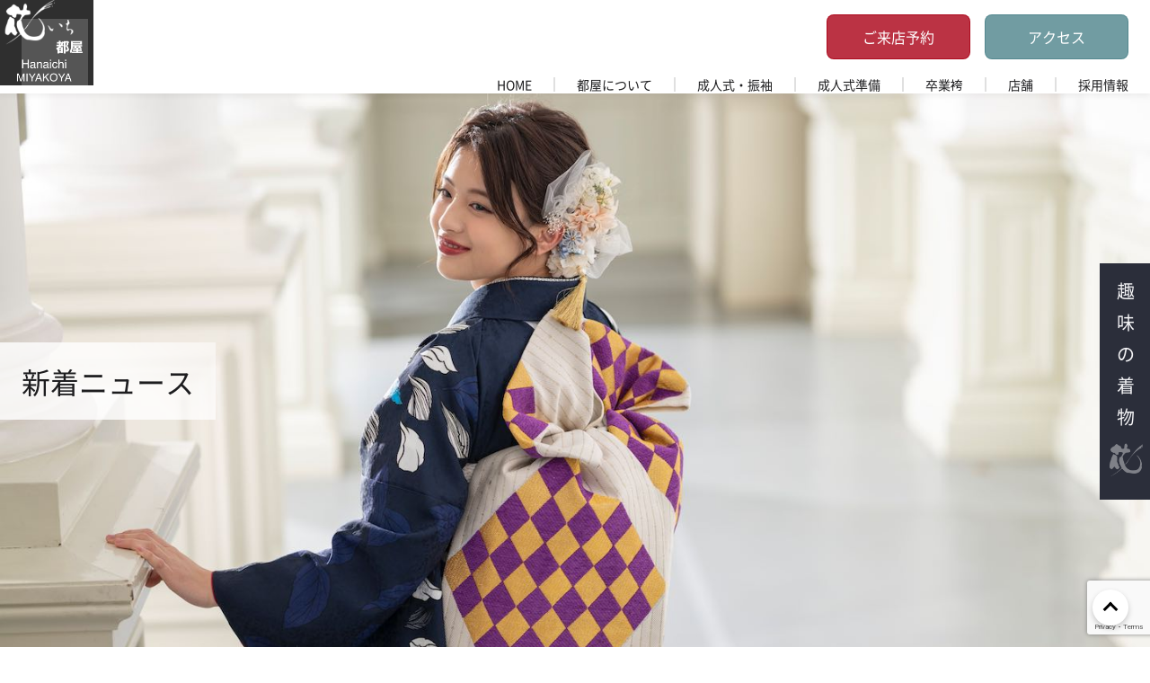

--- FILE ---
content_type: text/html; charset=UTF-8
request_url: https://miyakoya.co.jp/announcement/%E8%87%AA%E5%8B%95%E4%B8%8B%E6%9B%B8%E3%81%8D-160/
body_size: 15615
content:
<!DOCTYPE html>
<html lang="ja">

<head>
	<meta charset="UTF-8" />
	<meta name="description" content="トレンド振袖コーディネートも正統派の古典柄も豊富なラインナップ。前撮りから成人式当日のヘアメイク・着付けまでトータルサポートの「花いち都屋」から最新振袖、最新展示会の情報をお届けしています。">
	<meta name="viewport" content="width=device-width, initial-scale=1" />
		<link rel="icon" href="https://miyakoya.co.jp/wp/wp-content/themes/miyakoya/assets/image/favicon/favicon.ico">
	<!-- Google Tag Manager -->
<script>(function(w,d,s,l,i){w[l]=w[l]||[];w[l].push({'gtm.start':
new Date().getTime(),event:'gtm.js'});var f=d.getElementsByTagName(s)[0],
j=d.createElement(s),dl=l!='dataLayer'?'&l='+l:'';j.async=true;j.src=
'https://www.googletagmanager.com/gtm.js?id='+i+dl;f.parentNode.insertBefore(j,f);
})(window,document,'script','dataLayer','GTM-WKMM3MN');</script>
<!-- End Google Tag Manager -->
	<!-- Global site tag (gtag.js) - Google Analytics -->
	<script async src="https://www.googletagmanager.com/gtag/js?id=UA-213751843-1"></script>
	<script>
		window.dataLayer = window.dataLayer || [];

		function gtag() {
			dataLayer.push(arguments);
		}

		if (location.hostname !== 'localhost') {
			gtag('js', new Date());
			gtag('config', 'UA-213751843-1');
		}
	</script>
	<!-- Global site tag (gtag.js) - Google Ads: 878950160 -->
	<script async src="https://www.googletagmanager.com/gtag/js?id=AW-878950160"></script>
	<script>
		if (location.hostname !== 'localhost') {
			gtag('js', new Date());
			gtag('config', 'AW-878950160');
		}
	</script>
	<script async src="https://s.yimg.jp/images/listing/tool/cv/ytag.js"></script>
	<script>
		window.yjDataLayer = window.yjDataLayer || [];

		function ytag() {
			yjDataLayer.push(arguments);
		}

		if (location.hostname !== 'localhost') {
			ytag({
				"type": "ycl_cookie"
			});
		}
	</script>
	<meta name='robots' content='index, follow, max-image-preview:large, max-snippet:-1, max-video-preview:-1' />

<!-- Google Tag Manager for WordPress by gtm4wp.com -->
<script data-cfasync="false" data-pagespeed-no-defer>
	var gtm4wp_datalayer_name = "dataLayer";
	var dataLayer = dataLayer || [];
</script>
<!-- End Google Tag Manager for WordPress by gtm4wp.com -->
	<!-- This site is optimized with the Yoast SEO plugin v26.7 - https://yoast.com/wordpress/plugins/seo/ -->
	<title>新着ニュース アーカイブ | 北海道の成人式の振袖レンタルは【HANAICHI×花いち都屋】道内7店舗を展開</title>
	<link rel="canonical" href="https://miyakoya.co.jp/announcement/" />
	<meta property="og:locale" content="ja_JP" />
	<meta property="og:type" content="website" />
	<meta property="og:title" content="新着ニュース アーカイブ | 北海道の成人式の振袖レンタルは【HANAICHI×花いち都屋】道内7店舗を展開" />
	<meta property="og:url" content="https://miyakoya.co.jp/announcement/" />
	<meta property="og:site_name" content="北海道の成人式の振袖レンタルは【HANAICHI×花いち都屋】道内7店舗を展開" />
	<meta name="twitter:card" content="summary_large_image" />
	<script type="application/ld+json" class="yoast-schema-graph">{"@context":"https://schema.org","@graph":[{"@type":"CollectionPage","@id":"https://miyakoya.co.jp/announcement/","url":"https://miyakoya.co.jp/announcement/","name":"新着ニュース アーカイブ | 北海道の成人式の振袖レンタルは【HANAICHI×花いち都屋】道内7店舗を展開","isPartOf":{"@id":"https://miyakoya.co.jp/#website"},"breadcrumb":{"@id":"https://miyakoya.co.jp/announcement/#breadcrumb"},"inLanguage":"ja"},{"@type":"BreadcrumbList","@id":"https://miyakoya.co.jp/announcement/#breadcrumb","itemListElement":[{"@type":"ListItem","position":1,"name":"ホーム","item":"https://miyakoya.co.jp/"},{"@type":"ListItem","position":2,"name":"新着ニュース"}]},{"@type":"WebSite","@id":"https://miyakoya.co.jp/#website","url":"https://miyakoya.co.jp/","name":"北海道の成人式の振袖レンタルは【HANAICHI×花いち都屋】道内7店舗を展開","description":"北海道の成人式の振袖レンタルは【HANAICHI×花いち都屋】道内7店舗を展開","potentialAction":[{"@type":"SearchAction","target":{"@type":"EntryPoint","urlTemplate":"https://miyakoya.co.jp/?s={search_term_string}"},"query-input":{"@type":"PropertyValueSpecification","valueRequired":true,"valueName":"search_term_string"}}],"inLanguage":"ja"}]}</script>
	<!-- / Yoast SEO plugin. -->


<link rel="alternate" type="application/rss+xml" title="北海道の成人式の振袖レンタルは【HANAICHI×花いち都屋】道内7店舗を展開 &raquo; フィード" href="https://miyakoya.co.jp/feed/" />
<script type="text/javascript" id="wpp-js" src="https://miyakoya.co.jp/wp/wp-content/plugins/wordpress-popular-posts/assets/js/wpp.min.js?ver=7.3.6" data-sampling="0" data-sampling-rate="100" data-api-url="https://miyakoya.co.jp/wp-json/wordpress-popular-posts" data-post-id="0" data-token="fadccee288" data-lang="0" data-debug="0"></script>
<link rel="preconnect" href="https://fonts.googleapis.com">
<link rel="preconnect" href="https://fonts.gstatic.com" crossorigin>
<link href="https://fonts.googleapis.com/css2?family=Noto+Sans+JP:wght@400;600" rel="stylesheet">
<style id='wp-img-auto-sizes-contain-inline-css' type='text/css'>
img:is([sizes=auto i],[sizes^="auto," i]){contain-intrinsic-size:3000px 1500px}
/*# sourceURL=wp-img-auto-sizes-contain-inline-css */
</style>
<style id='wp-block-library-inline-css' type='text/css'>
:root{--wp-block-synced-color:#7a00df;--wp-block-synced-color--rgb:122,0,223;--wp-bound-block-color:var(--wp-block-synced-color);--wp-editor-canvas-background:#ddd;--wp-admin-theme-color:#007cba;--wp-admin-theme-color--rgb:0,124,186;--wp-admin-theme-color-darker-10:#006ba1;--wp-admin-theme-color-darker-10--rgb:0,107,160.5;--wp-admin-theme-color-darker-20:#005a87;--wp-admin-theme-color-darker-20--rgb:0,90,135;--wp-admin-border-width-focus:2px}@media (min-resolution:192dpi){:root{--wp-admin-border-width-focus:1.5px}}.wp-element-button{cursor:pointer}:root .has-very-light-gray-background-color{background-color:#eee}:root .has-very-dark-gray-background-color{background-color:#313131}:root .has-very-light-gray-color{color:#eee}:root .has-very-dark-gray-color{color:#313131}:root .has-vivid-green-cyan-to-vivid-cyan-blue-gradient-background{background:linear-gradient(135deg,#00d084,#0693e3)}:root .has-purple-crush-gradient-background{background:linear-gradient(135deg,#34e2e4,#4721fb 50%,#ab1dfe)}:root .has-hazy-dawn-gradient-background{background:linear-gradient(135deg,#faaca8,#dad0ec)}:root .has-subdued-olive-gradient-background{background:linear-gradient(135deg,#fafae1,#67a671)}:root .has-atomic-cream-gradient-background{background:linear-gradient(135deg,#fdd79a,#004a59)}:root .has-nightshade-gradient-background{background:linear-gradient(135deg,#330968,#31cdcf)}:root .has-midnight-gradient-background{background:linear-gradient(135deg,#020381,#2874fc)}:root{--wp--preset--font-size--normal:16px;--wp--preset--font-size--huge:42px}.has-regular-font-size{font-size:1em}.has-larger-font-size{font-size:2.625em}.has-normal-font-size{font-size:var(--wp--preset--font-size--normal)}.has-huge-font-size{font-size:var(--wp--preset--font-size--huge)}.has-text-align-center{text-align:center}.has-text-align-left{text-align:left}.has-text-align-right{text-align:right}.has-fit-text{white-space:nowrap!important}#end-resizable-editor-section{display:none}.aligncenter{clear:both}.items-justified-left{justify-content:flex-start}.items-justified-center{justify-content:center}.items-justified-right{justify-content:flex-end}.items-justified-space-between{justify-content:space-between}.screen-reader-text{border:0;clip-path:inset(50%);height:1px;margin:-1px;overflow:hidden;padding:0;position:absolute;width:1px;word-wrap:normal!important}.screen-reader-text:focus{background-color:#ddd;clip-path:none;color:#444;display:block;font-size:1em;height:auto;left:5px;line-height:normal;padding:15px 23px 14px;text-decoration:none;top:5px;width:auto;z-index:100000}html :where(.has-border-color){border-style:solid}html :where([style*=border-top-color]){border-top-style:solid}html :where([style*=border-right-color]){border-right-style:solid}html :where([style*=border-bottom-color]){border-bottom-style:solid}html :where([style*=border-left-color]){border-left-style:solid}html :where([style*=border-width]){border-style:solid}html :where([style*=border-top-width]){border-top-style:solid}html :where([style*=border-right-width]){border-right-style:solid}html :where([style*=border-bottom-width]){border-bottom-style:solid}html :where([style*=border-left-width]){border-left-style:solid}html :where(img[class*=wp-image-]){height:auto;max-width:100%}:where(figure){margin:0 0 1em}html :where(.is-position-sticky){--wp-admin--admin-bar--position-offset:var(--wp-admin--admin-bar--height,0px)}@media screen and (max-width:600px){html :where(.is-position-sticky){--wp-admin--admin-bar--position-offset:0px}}

/*# sourceURL=wp-block-library-inline-css */
</style><style id='global-styles-inline-css' type='text/css'>
:root{--wp--preset--aspect-ratio--square: 1;--wp--preset--aspect-ratio--4-3: 4/3;--wp--preset--aspect-ratio--3-4: 3/4;--wp--preset--aspect-ratio--3-2: 3/2;--wp--preset--aspect-ratio--2-3: 2/3;--wp--preset--aspect-ratio--16-9: 16/9;--wp--preset--aspect-ratio--9-16: 9/16;--wp--preset--color--black: #000000;--wp--preset--color--cyan-bluish-gray: #abb8c3;--wp--preset--color--white: #ffffff;--wp--preset--color--pale-pink: #f78da7;--wp--preset--color--vivid-red: #cf2e2e;--wp--preset--color--luminous-vivid-orange: #ff6900;--wp--preset--color--luminous-vivid-amber: #fcb900;--wp--preset--color--light-green-cyan: #7bdcb5;--wp--preset--color--vivid-green-cyan: #00d084;--wp--preset--color--pale-cyan-blue: #8ed1fc;--wp--preset--color--vivid-cyan-blue: #0693e3;--wp--preset--color--vivid-purple: #9b51e0;--wp--preset--gradient--vivid-cyan-blue-to-vivid-purple: linear-gradient(135deg,rgb(6,147,227) 0%,rgb(155,81,224) 100%);--wp--preset--gradient--light-green-cyan-to-vivid-green-cyan: linear-gradient(135deg,rgb(122,220,180) 0%,rgb(0,208,130) 100%);--wp--preset--gradient--luminous-vivid-amber-to-luminous-vivid-orange: linear-gradient(135deg,rgb(252,185,0) 0%,rgb(255,105,0) 100%);--wp--preset--gradient--luminous-vivid-orange-to-vivid-red: linear-gradient(135deg,rgb(255,105,0) 0%,rgb(207,46,46) 100%);--wp--preset--gradient--very-light-gray-to-cyan-bluish-gray: linear-gradient(135deg,rgb(238,238,238) 0%,rgb(169,184,195) 100%);--wp--preset--gradient--cool-to-warm-spectrum: linear-gradient(135deg,rgb(74,234,220) 0%,rgb(151,120,209) 20%,rgb(207,42,186) 40%,rgb(238,44,130) 60%,rgb(251,105,98) 80%,rgb(254,248,76) 100%);--wp--preset--gradient--blush-light-purple: linear-gradient(135deg,rgb(255,206,236) 0%,rgb(152,150,240) 100%);--wp--preset--gradient--blush-bordeaux: linear-gradient(135deg,rgb(254,205,165) 0%,rgb(254,45,45) 50%,rgb(107,0,62) 100%);--wp--preset--gradient--luminous-dusk: linear-gradient(135deg,rgb(255,203,112) 0%,rgb(199,81,192) 50%,rgb(65,88,208) 100%);--wp--preset--gradient--pale-ocean: linear-gradient(135deg,rgb(255,245,203) 0%,rgb(182,227,212) 50%,rgb(51,167,181) 100%);--wp--preset--gradient--electric-grass: linear-gradient(135deg,rgb(202,248,128) 0%,rgb(113,206,126) 100%);--wp--preset--gradient--midnight: linear-gradient(135deg,rgb(2,3,129) 0%,rgb(40,116,252) 100%);--wp--preset--font-size--small: 13px;--wp--preset--font-size--medium: 20px;--wp--preset--font-size--large: 36px;--wp--preset--font-size--x-large: 42px;--wp--preset--spacing--20: 0.44rem;--wp--preset--spacing--30: 0.67rem;--wp--preset--spacing--40: 1rem;--wp--preset--spacing--50: 1.5rem;--wp--preset--spacing--60: 2.25rem;--wp--preset--spacing--70: 3.38rem;--wp--preset--spacing--80: 5.06rem;--wp--preset--shadow--natural: 6px 6px 9px rgba(0, 0, 0, 0.2);--wp--preset--shadow--deep: 12px 12px 50px rgba(0, 0, 0, 0.4);--wp--preset--shadow--sharp: 6px 6px 0px rgba(0, 0, 0, 0.2);--wp--preset--shadow--outlined: 6px 6px 0px -3px rgb(255, 255, 255), 6px 6px rgb(0, 0, 0);--wp--preset--shadow--crisp: 6px 6px 0px rgb(0, 0, 0);}:where(.is-layout-flex){gap: 0.5em;}:where(.is-layout-grid){gap: 0.5em;}body .is-layout-flex{display: flex;}.is-layout-flex{flex-wrap: wrap;align-items: center;}.is-layout-flex > :is(*, div){margin: 0;}body .is-layout-grid{display: grid;}.is-layout-grid > :is(*, div){margin: 0;}:where(.wp-block-columns.is-layout-flex){gap: 2em;}:where(.wp-block-columns.is-layout-grid){gap: 2em;}:where(.wp-block-post-template.is-layout-flex){gap: 1.25em;}:where(.wp-block-post-template.is-layout-grid){gap: 1.25em;}.has-black-color{color: var(--wp--preset--color--black) !important;}.has-cyan-bluish-gray-color{color: var(--wp--preset--color--cyan-bluish-gray) !important;}.has-white-color{color: var(--wp--preset--color--white) !important;}.has-pale-pink-color{color: var(--wp--preset--color--pale-pink) !important;}.has-vivid-red-color{color: var(--wp--preset--color--vivid-red) !important;}.has-luminous-vivid-orange-color{color: var(--wp--preset--color--luminous-vivid-orange) !important;}.has-luminous-vivid-amber-color{color: var(--wp--preset--color--luminous-vivid-amber) !important;}.has-light-green-cyan-color{color: var(--wp--preset--color--light-green-cyan) !important;}.has-vivid-green-cyan-color{color: var(--wp--preset--color--vivid-green-cyan) !important;}.has-pale-cyan-blue-color{color: var(--wp--preset--color--pale-cyan-blue) !important;}.has-vivid-cyan-blue-color{color: var(--wp--preset--color--vivid-cyan-blue) !important;}.has-vivid-purple-color{color: var(--wp--preset--color--vivid-purple) !important;}.has-black-background-color{background-color: var(--wp--preset--color--black) !important;}.has-cyan-bluish-gray-background-color{background-color: var(--wp--preset--color--cyan-bluish-gray) !important;}.has-white-background-color{background-color: var(--wp--preset--color--white) !important;}.has-pale-pink-background-color{background-color: var(--wp--preset--color--pale-pink) !important;}.has-vivid-red-background-color{background-color: var(--wp--preset--color--vivid-red) !important;}.has-luminous-vivid-orange-background-color{background-color: var(--wp--preset--color--luminous-vivid-orange) !important;}.has-luminous-vivid-amber-background-color{background-color: var(--wp--preset--color--luminous-vivid-amber) !important;}.has-light-green-cyan-background-color{background-color: var(--wp--preset--color--light-green-cyan) !important;}.has-vivid-green-cyan-background-color{background-color: var(--wp--preset--color--vivid-green-cyan) !important;}.has-pale-cyan-blue-background-color{background-color: var(--wp--preset--color--pale-cyan-blue) !important;}.has-vivid-cyan-blue-background-color{background-color: var(--wp--preset--color--vivid-cyan-blue) !important;}.has-vivid-purple-background-color{background-color: var(--wp--preset--color--vivid-purple) !important;}.has-black-border-color{border-color: var(--wp--preset--color--black) !important;}.has-cyan-bluish-gray-border-color{border-color: var(--wp--preset--color--cyan-bluish-gray) !important;}.has-white-border-color{border-color: var(--wp--preset--color--white) !important;}.has-pale-pink-border-color{border-color: var(--wp--preset--color--pale-pink) !important;}.has-vivid-red-border-color{border-color: var(--wp--preset--color--vivid-red) !important;}.has-luminous-vivid-orange-border-color{border-color: var(--wp--preset--color--luminous-vivid-orange) !important;}.has-luminous-vivid-amber-border-color{border-color: var(--wp--preset--color--luminous-vivid-amber) !important;}.has-light-green-cyan-border-color{border-color: var(--wp--preset--color--light-green-cyan) !important;}.has-vivid-green-cyan-border-color{border-color: var(--wp--preset--color--vivid-green-cyan) !important;}.has-pale-cyan-blue-border-color{border-color: var(--wp--preset--color--pale-cyan-blue) !important;}.has-vivid-cyan-blue-border-color{border-color: var(--wp--preset--color--vivid-cyan-blue) !important;}.has-vivid-purple-border-color{border-color: var(--wp--preset--color--vivid-purple) !important;}.has-vivid-cyan-blue-to-vivid-purple-gradient-background{background: var(--wp--preset--gradient--vivid-cyan-blue-to-vivid-purple) !important;}.has-light-green-cyan-to-vivid-green-cyan-gradient-background{background: var(--wp--preset--gradient--light-green-cyan-to-vivid-green-cyan) !important;}.has-luminous-vivid-amber-to-luminous-vivid-orange-gradient-background{background: var(--wp--preset--gradient--luminous-vivid-amber-to-luminous-vivid-orange) !important;}.has-luminous-vivid-orange-to-vivid-red-gradient-background{background: var(--wp--preset--gradient--luminous-vivid-orange-to-vivid-red) !important;}.has-very-light-gray-to-cyan-bluish-gray-gradient-background{background: var(--wp--preset--gradient--very-light-gray-to-cyan-bluish-gray) !important;}.has-cool-to-warm-spectrum-gradient-background{background: var(--wp--preset--gradient--cool-to-warm-spectrum) !important;}.has-blush-light-purple-gradient-background{background: var(--wp--preset--gradient--blush-light-purple) !important;}.has-blush-bordeaux-gradient-background{background: var(--wp--preset--gradient--blush-bordeaux) !important;}.has-luminous-dusk-gradient-background{background: var(--wp--preset--gradient--luminous-dusk) !important;}.has-pale-ocean-gradient-background{background: var(--wp--preset--gradient--pale-ocean) !important;}.has-electric-grass-gradient-background{background: var(--wp--preset--gradient--electric-grass) !important;}.has-midnight-gradient-background{background: var(--wp--preset--gradient--midnight) !important;}.has-small-font-size{font-size: var(--wp--preset--font-size--small) !important;}.has-medium-font-size{font-size: var(--wp--preset--font-size--medium) !important;}.has-large-font-size{font-size: var(--wp--preset--font-size--large) !important;}.has-x-large-font-size{font-size: var(--wp--preset--font-size--x-large) !important;}
/*# sourceURL=global-styles-inline-css */
</style>

<style id='classic-theme-styles-inline-css' type='text/css'>
/*! This file is auto-generated */
.wp-block-button__link{color:#fff;background-color:#32373c;border-radius:9999px;box-shadow:none;text-decoration:none;padding:calc(.667em + 2px) calc(1.333em + 2px);font-size:1.125em}.wp-block-file__button{background:#32373c;color:#fff;text-decoration:none}
/*# sourceURL=/wp-includes/css/classic-themes.min.css */
</style>
<link rel='stylesheet' id='spider-css' href='https://miyakoya.co.jp/wp/wp-content/plugins/snow-monkey-blocks/dist/packages/spider/dist/css/spider.css?ver=1766080748' type='text/css' media='all' />
<link rel='stylesheet' id='snow-monkey-blocks-css' href='https://miyakoya.co.jp/wp/wp-content/plugins/snow-monkey-blocks/dist/css/blocks.css?ver=1766080748' type='text/css' media='all' />
<link rel='stylesheet' id='sass-basis-css' href='https://miyakoya.co.jp/wp/wp-content/plugins/snow-monkey-blocks/dist/css/fallback.css?ver=1766080748' type='text/css' media='all' />
<link rel='stylesheet' id='snow-monkey-blocks/nopro-css' href='https://miyakoya.co.jp/wp/wp-content/plugins/snow-monkey-blocks/dist/css/nopro.css?ver=1766080748' type='text/css' media='all' />
<link rel='stylesheet' id='snow-monkey-editor-css' href='https://miyakoya.co.jp/wp/wp-content/plugins/snow-monkey-editor/dist/css/app.css?ver=1763747964' type='text/css' media='all' />
<link rel='stylesheet' id='snow-monkey-editor@front-css' href='https://miyakoya.co.jp/wp/wp-content/plugins/snow-monkey-editor/dist/css/front.css?ver=1763747964' type='text/css' media='all' />
<link rel='stylesheet' id='snow-monkey-forms-css' href='https://miyakoya.co.jp/wp/wp-content/plugins/snow-monkey-forms/dist/css/app.css?ver=1767419947' type='text/css' media='all' />
<link rel='stylesheet' id='snow-monkey-blocks-spider-slider-style-css' href='https://miyakoya.co.jp/wp/wp-content/plugins/snow-monkey-blocks/dist/blocks/spider-slider/style-index.css?ver=1766080748' type='text/css' media='all' />
<link rel='stylesheet' id='google_business_reviews_rating_wp_css-css' href='https://miyakoya.co.jp/wp/wp-content/plugins/g-business-reviews-rating/wp/css/css.min.css?ver=6.9' type='text/css' media='all' />
<link rel='stylesheet' id='snow-monkey-editor@view-css' href='https://miyakoya.co.jp/wp/wp-content/plugins/snow-monkey-editor/dist/css/view.css?ver=1763747964' type='text/css' media='all' />
<link rel='stylesheet' id='wordpress-popular-posts-css-css' href='https://miyakoya.co.jp/wp/wp-content/plugins/wordpress-popular-posts/assets/css/wpp.css?ver=7.3.6' type='text/css' media='all' />
<link rel='stylesheet' id='parent-style-css' href='https://miyakoya.co.jp/wp/wp-content/themes/switch_tcd063/style.css?ver=1767144379' type='text/css' media='all' />
<link rel='stylesheet' id='mts_simple_booking_front-css' href='https://miyakoya.co.jp/wp/wp-content/plugins/mts-simple-booking/css/mtssb-front.css?ver=6.9' type='text/css' media='all' />
<link rel='stylesheet' id='main-style-css' href='https://miyakoya.co.jp/wp/wp-content/themes/miyakoya/assets/main.bundle.css?ver=1767854456' type='text/css' media='all' />
<link rel='stylesheet' id='custom-style-css' href='https://miyakoya.co.jp/wp/wp-content/themes/miyakoya/assets/custom.css?ver=1767683282' type='text/css' media='all' />
<link rel='stylesheet' id='switch-style-css' href='https://miyakoya.co.jp/wp/wp-content/themes/miyakoya/style.css?ver=3.1' type='text/css' media='all' />
<link rel='stylesheet' id='design-plus-css' href='https://miyakoya.co.jp/wp/wp-content/themes/switch_tcd063/assets/css/design-plus.css?ver=3.1' type='text/css' media='all' />
<style>:root {
  --tcd-font-type1: Arial,"Hiragino Sans","Yu Gothic Medium","Meiryo",sans-serif;
  --tcd-font-type2: "Times New Roman",Times,"Yu Mincho","游明朝","游明朝体","Hiragino Mincho Pro",serif;
  --tcd-font-type3: Palatino,"Yu Kyokasho","游教科書体","UD デジタル 教科書体 N","游明朝","游明朝体","Hiragino Mincho Pro","Meiryo",serif;
  --tcd-font-type-logo: "Noto Sans JP",sans-serif;
}</style>
<script type="text/javascript" src="https://miyakoya.co.jp/wp/wp-content/plugins/snow-monkey-blocks/dist/js/fontawesome-all.js?ver=1766080748" id="fontawesome6-js" defer="defer" data-wp-strategy="defer"></script>
<script type="text/javascript" src="https://miyakoya.co.jp/wp/wp-content/plugins/snow-monkey-blocks/dist/packages/spider/dist/js/spider.js?ver=1766080748" id="spider-js" defer="defer" data-wp-strategy="defer"></script>
<script type="text/javascript" src="https://miyakoya.co.jp/wp/wp-includes/js/jquery/jquery.min.js?ver=3.7.1" id="jquery-core-js"></script>
<script type="text/javascript" id="jquery-core-js-after">
/* <![CDATA[ */
		var myClass = document.getElementsByClassName('timerHidden');
		for (var i = 0; i < myClass.length; i++){
			var appearTime = myClass[i].getAttribute('data-appear_time');
			var disappearTime = myClass[i].getAttribute('data-disappear_time');
			var threshould_start = Date.parse(appearTime);
			var threshould_end = Date.parse(disappearTime);
			var current = new Date();
			if (threshould_start < current && threshould_end > current) {
				myClass[i].classList.add('timerVisible');
			} else {
				myClass[i].classList.remove('timerVisible');
			}
		}
	
//# sourceURL=jquery-core-js-after
/* ]]> */
</script>
<script type="text/javascript" src="https://miyakoya.co.jp/wp/wp-includes/js/jquery/jquery-migrate.min.js?ver=3.4.1" id="jquery-migrate-js"></script>
<script type="text/javascript" src="https://miyakoya.co.jp/wp/wp-content/plugins/g-business-reviews-rating/wp/js/js.min.js?ver=6.9" id="google_business_reviews_rating_wp_js-js"></script>
<script type="text/javascript" src="https://miyakoya.co.jp/wp/wp-content/plugins/snow-monkey-editor/dist/js/app.js?ver=1763747964" id="snow-monkey-editor-js" defer="defer" data-wp-strategy="defer"></script>
<script type="text/javascript" data-entry-uuid="b81568c3-3c63-4295-8fa5-a6b296cc388e" src="https://miyakoya.doppel-management.com/embed.js?ver=1.0.0" id="ai-chatbot-js"></script>

<!-- Google Tag Manager for WordPress by gtm4wp.com -->
<!-- GTM Container placement set to automatic -->
<script data-cfasync="false" data-pagespeed-no-defer type="text/javascript">
	var dataLayer_content = {"pagePostType":false};
	dataLayer.push( dataLayer_content );
</script>
<script data-cfasync="false" data-pagespeed-no-defer type="text/javascript">
(function(w,d,s,l,i){w[l]=w[l]||[];w[l].push({'gtm.start':
new Date().getTime(),event:'gtm.js'});var f=d.getElementsByTagName(s)[0],
j=d.createElement(s),dl=l!='dataLayer'?'&l='+l:'';j.async=true;j.src=
'//www.googletagmanager.com/gtm.js?id='+i+dl;f.parentNode.insertBefore(j,f);
})(window,document,'script','dataLayer','GTM-5P9QCH3');
</script>
<!-- End Google Tag Manager for WordPress by gtm4wp.com --><link rel="llms-sitemap" href="https://miyakoya.co.jp/llms.txt" />
            <style id="wpp-loading-animation-styles">@-webkit-keyframes bgslide{from{background-position-x:0}to{background-position-x:-200%}}@keyframes bgslide{from{background-position-x:0}to{background-position-x:-200%}}.wpp-widget-block-placeholder,.wpp-shortcode-placeholder{margin:0 auto;width:60px;height:3px;background:#dd3737;background:linear-gradient(90deg,#dd3737 0%,#571313 10%,#dd3737 100%);background-size:200% auto;border-radius:3px;-webkit-animation:bgslide 1s infinite linear;animation:bgslide 1s infinite linear}</style>
            <style>
.c-comment__form-submit:hover,.p-cb__item-btn a,.c-pw__btn,.p-readmore__btn,.p-pager span,.p-page-links a,.p-pagetop,.p-widget__title,.p-entry__meta,.p-headline,.p-article06__cat,.p-nav02__item-upper,.p-page-header__title,.p-plan__title,.p-btn{background: #000000}.c-pw__btn:hover,.p-cb__item-btn a:hover,.p-pagetop:focus,.p-pagetop:hover,.p-readmore__btn:hover,.p-page-links > span,.p-page-links a:hover,.p-pager a:hover,.p-entry__meta a:hover,.p-article06__cat:hover,.p-interview__cat:hover,.p-nav02__item-upper:hover,.p-btn:hover{background: #442602}.p-archive-header__title,.p-article01__title a:hover,.p-article01__cat a:hover,.p-article04__title a:hover,.p-faq__cat,.p-faq__list dt:hover,.p-triangle,.p-article06__title a:hover,.p-interview__faq dt,.p-nav02__item-lower:hover .p-nav02__item-title,.p-article07 a:hover,.p-article07__title,.p-block01__title,.p-block01__lower-title,.p-block02__item-title,.p-block03__item-title,.p-block04__title,.p-index-content02__title,.p-article09 a:hover .p-article09__title,.p-index-content06__title,.p-plan-table01__price,.p-plan__catch,.p-plan__notice-title,.p-spec__title,.p-widget a:hover,.cardlink .title a{color: #442602}.p-entry__body a,.custom-html-widget a{color: #442602}body{font-family: var(--tcd-font-type1)}.c-logo,.p-page-header__title,.p-page-header__desc,.p-archive-header__title,.p-faq__cat,.p-interview__title,.p-footer-link__title,.p-block01__title,.p-block04__title,.p-index-content02__title,.p-headline02__title,.p-index-content01__title,.p-index-content06__title,.p-index-content07__title,.p-index-content09__title,.p-plan__title,.p-plan__catch,.p-header-content__title,.p-spec__title{font-family: var(--tcd-font-type1)}.c-font-type--logo{font-family: var(--tcd-font-type-logo);font-weight: bold}.p-hover-effect--type1:hover img{-webkit-transform: scale(1.2);transform: scale(1.2)}.l-header__logo a{color: #ffffff;font-size: 25px}.l-header{background: rgba(0, 0, 0, 1.000000)}.l-header--fixed.is-active{background: rgba(0, 0, 0, 1.000000)}.p-menu-btn{color: #ffffff}.p-global-nav > ul > li > a{color: #ffffff}.p-global-nav > ul > li > a:hover{color: #999999}.p-global-nav .sub-menu a{background: #000000;color: #ffffff}.p-global-nav .sub-menu a:hover{background: #442606;color: #ffffff}.p-global-nav .menu-item-has-children > a > .p-global-nav__toggle::before{border-color: #ffffff}.p-footer-link{background-image: url(https://miyakoya.co.jp/wp/wp-content/uploads/2021/09/switch-image_1450x500.gif)}.p-footer-link::before{background: rgba(0,0,0, 0.300000)}.p-info{background: #ffffff;color: #000000}.p-info__logo{font-size: 25px}.p-footer-nav{background: #f5f5f5;color: #000000}.p-footer-nav a{color: #000000}.p-footer-nav a:hover{color: #442602}.p-copyright{background: #000000}.p-page-header::before{background: rgba(0, 0, 0, 0.3)}.p-page-header__desc{color: #ffffff;font-size: 40px}@media screen and (max-width: 1199px) {.l-header{background: rgba(0, 0, 0, 1.000000)}.l-header--fixed.is-active{background: rgba(0, 0, 0, 1.000000)}.p-global-nav{background: rgba(0,0,0, 1)}.p-global-nav > ul > li > a,.p-global-nav > ul > li > a:hover,.p-global-nav a,.p-global-nav a:hover,.p-global-nav .sub-menu a,.p-global-nav .sub-menu a:hover{color: #ffffff!important}.p-global-nav .menu-item-has-children > a > .sub-menu-toggle::before{border-color: #ffffff}}@media screen and (max-width: 767px) {.p-page-header__desc{font-size: 18px}}.c-load--type1 { border: 3px solid rgba(0, 0, 0, 0.2); border-top-color: #000000; }
body {
  overflow-x: clip;
}
</style>
		<style type="text/css" id="wp-custom-css">
			.logged-in .furisode-menu-pc,
.logged-in .kimono-menu-pc {
    top: 32px;
}
.top .wp-block-lazyblock-top-slide {
	width: 100vw;
}

.top .part5 .div2 .news .link,
.top .part5 .div2 .blog .link{text-align:right; margin:20px 0 0;}
.page-kimono .part3>div .kimono-news .link{text-align:right; margin:20px 60px;}
.top .part5 .div2 .news .link a,
.top .part5 .div2 .blog .link a {
	color:#1d1d1f;
	text-decoration:underline;
}
.page-kimono .part3>div .kimono-news .link a {
	color:white;
	text-decoration:underline;
}
.footer .footer-furisode .div5.f_btn {
	grid-gap: 0px;
	display: block;
}
.f_btn a {
    position: relative;
    padding: 10px 30px;
    transition: 0.3s ease-in-out;
    font-size: 12px;
    border: 1px solid white;
}
.f_btn a:after {
    content: '';
    width: 5px;
    height: 5px;
    border-top: 3px solid white;
    border-right: 3px solid white;
    transform: rotate(45deg) translateY(-50%);
    position: absolute;
    top: 50%;
    right: 20px;
    border-radius: 1px;
    transition: 0.3s ease-in-out;
}

.index_bnr {
	max-width:900px;
	margin:20px auto;
	display:flex;
}
.index_bnr li{
	width:48%;
}
.catalog_bnr {
	text-align:center;
}
.catalog_bnr a {
	border:1px solid #666;
	color:black;
	display:inline-block;
	padding:20px;
	margin:20px auto;
}
.catalog_bnr a:hover {
	border:1px solid #8d8575;
	background:#8d8575;
	color:white;
	text-decoration:none;
}
@media only screen and (max-width: 768px) {
.index_bnr {
	display:block;
	width:90%;
	margin:20px auto;
}
.index_bnr li{
	width:100%;
	margin:20px 0;
}
}
.single-happy-customers .aligncenter {
	display:block;
	margin:0 auto;
	max-width:100%;
}
.page-shop .part6 {
	margin:40px 0;
}
.policy-box {
	overflow:scroll;
	height:200px;
	border:1px solid #ccc;
	margin:0 auto;
}
	.pcnone {display:none;}
@media only screen and (max-width: 767px) {
	.spnone {display:none;}
	.pcnone {display:block;}
}
.page-id-11075 article.side_post.popnum:nth-child(1) a div.side_post_img:before {
    content: "No.1";
}
.page-id-11075 article.side_post.popnum:nth-child(2) a div.side_post_img:before {
    content: "No.2";
}
.page-id-11075 article.side_post.popnum:nth-child(3) a div.side_post_img:before {
    content: "No.3";
}
.page-id-11075 article.side_post.popnum:nth-child(4) a div.side_post_img:before {
    content: "No.4";
}
.page-id-11075 article.side_post.popnum:nth-child(5) a div.side_post_img:before {
    content: "No.5";
}

/*-------page-shop-------*/

.page-shop .part2 .access {
	max-width: 1348px;
  margin: 24px auto;
}
.page-shop .part3 .area p {
	display:block;
	text-align:center;
}
.page-shop .part2 {
	display:block;
}
.page-shop .part2 .line-box {
    border: 1px solid #C9BBC7;
    margin: 24px auto;
    padding: 16px;
    max-width: 1024px;
	text-align:center;
}
@media only screen and (max-width: 767px) {
.page-shop .part2 .line-box {
    margin: 24px;
}
}
.page-shop .part2 .line-box p {
	line-height:2;
	margin-bottom:16px;
}
.page-shop #famliy,
.page-shop #furisode-news{
    margin-top: -104px;
    padding-top: 104px;
}
.page-shop .part10 {
	max-width:100%;
	border-radius:0;
	border:0;
	color:#1d1d1f;
	line-height:1.8;
}
.page-shop .part10 .div1{max-width: 800px; margin:5% auto;}
.page-shop .part10.famliy-honten  .div1{max-width: 100%; padding:5%; margin:0;}
.page-shop .part10.famliy-kitami .div1,.page-shop .part10.famliy-obihiro .div1{max-width: 1100px;}

@media only screen and (max-width: 768px) {
.page-shop .part10 .div1{padding:5%;}
}
.page-shop .part10 .center {
	text-align:center;
}
.page-shop .part10 h2 {
	font-size:22px;
	font-weight:bold;
}
.page-shop .part10 p{
	margin-bottom:16px;
}
.page-shop .part10:hover {
	border-radius:0;
	border:0;
}
.page-shop .part10 .wid50 {
	width:50%;
}
@media only screen and (max-width: 768px) {
.page-shop .part10 .wid50 {
	width:100%;
}
}
.page-shop .part10 .dotted-box {
	border:2px dashed #ccc;
	padding:2% 5%;
	text-align:left;
}
.page-shop .part10.famliy-honten{background:#E3DFD2;}
.page-shop .part10.famliy-hakodate{background:#FAFAE4;}
.page-shop .part10.famliy-kitami{background:#EBE2E9;}
.page-shop .part10.famliy-obihiro{background:#D8DFEB;}
.page-shop .part10.famliy-kushiro{background:#DBE8E7;}

.page-shop .part10 .img-box {
display: flex;
margin: 32px 0;
justify-content: space-between;
}
.page-shop .part10 .img-box div.text {
width: 48%;
text-align:left;
margin:0 20px;
}
.page-shop .part10 .img-box div.ph {
	width: 48%;
}
.page-shop .part10 .img-box .order2 {
	order:2;
}
@media only screen and (max-width: 768px) {
.page-shop .part10 .img-box .order2 {
	order:1;
}
.page-shop .part10 .img-box {
		display:block;
}
.page-shop .part10 .img-box.flex-on {
		display:flex;
}
.page-shop .part10 .img-box.flex-on div.ph {
	width: 48%;
}
.page-shop .part10 .img-box div.text {
	width: 100%;
	margin:0;
}
.page-shop .part10 .img-box div.ph {
	width: 100%;
	margin-bottom:16px;
}
}
.page-shop .part10.famliy-honten .paragraph{color:#A78C59;font-size:20px;}
.page-shop .part10.famliy-honten .paragraph span{font-size:24px; margin-right:24px;}

.page-shop .part9 .div1 {
	max-width:1200px;
}
.page-shop .part9 .div1 .ph-2colbox {
display: flex;
margin: 32px 0;
justify-content: space-between;
}
.page-shop .part9 .div1 .ph-2colbox .map {
width: 70%;
}
.page-shop .part9 .div1 .ph-2colbox .park {
	width: 28%;
}
.page-shop .part9 .div1 .ph-2colbox .park img {margin-top:20px;}
@media only screen and (max-width: 768px) {
.page-shop .part9 .div1 .ph-2colbox {
	display:block;
}
.page-shop .part9 .div1 .ph-2colbox .map {
margin-bottom:20px;
}
	.page-shop .part9 .div1 .ph-2colbox .map,.page-shop .part9 .div1 .ph-2colbox .park {
width: 100%;
	}
}
.page-shop .part11 {
	max-width:1200px;
	margin:60px auto;
}
.page-shop .part11 .center {
	text-align:center;
}
@media only screen and (max-width: 768px) {
.page-shop .part11 .center img{
	width:50%;
}
}
.page-shop .part11 .kanon {
	border:1px solid #ccc;
	padding:3%;
}
.page-shop .part11 .kanon p{line-height:2;}
.page-shop .part11 .kanon .ph-3colbox {
display: flex;
margin: 32px 0;
justify-content: space-between;
}
.page-shop .part11 .kanon .ph-3colbox li {width:30%;}
.page-shop .part11 .bnr {text-align:center; margin:30px 0;}
/*-------END page-shop-------*/
.post-single .body img{
    display: block;
    margin: 0 auto;
}


.content-form label.field-item {
    display: inline-block;
}

.option-note {
    display: block;
}

a.wp-block-button__link.has-white-color.has-text-color.has-link-color.wp-element-button {
    text-decoration: none;
}

a.wp-block-button__link.has-white-color.has-text-color.has-link-color.wp-element-button:hover {
    filter: brightness(0.85);
}

section.articlebox {
    margin: auto;
    max-width: 1400px;
}
.page-shop .photo-gallery.hakama .slider ul li {
	width:100%;
}
.page-shop .photo-gallery.hakama .slider ul li img{
	object-fit: contain;
}

.entry-thumbnail {
    margin: 2em auto;
    text-align: center;
}
.part2 .access .a2.line{
	background:#06C755;
	border: 1px solid #06C755;
}
.part2 .access .a2.line:hover {
  background: #27b562;
	border: 1px solid #27b562;
}
		</style>
		<!-- 2025.08.05 Added -->
<script src="https://cv.shokunin.tokyo/static/popup-loader.js"></script>
</head>


<body class="archive post-type-archive post-type-archive-announcement wp-embed-responsive wp-theme-switch_tcd063 wp-child-theme-miyakoya metaslider-plugin">
<!-- Google Tag Manager (noscript) -->
<noscript><iframe src="https://www.googletagmanager.com/ns.html?id=GTM-WKMM3MN"
height="0" width="0" style="display:none;visibility:hidden"></iframe></noscript>
<!-- End Google Tag Manager (noscript) -->	
	
<!-- GTM Container placement set to automatic -->
<!-- Google Tag Manager (noscript) -->
				<noscript><iframe src="https://www.googletagmanager.com/ns.html?id=GTM-5P9QCH3" height="0" width="0" style="display:none;visibility:hidden" aria-hidden="true"></iframe></noscript>
<!-- End Google Tag Manager (noscript) -->
	<!-- テーマデフォルトJSのエラー対策 -->
	<header id="js-header" style="display: none;">
		<div id="js-global-nav"></div>
		<div id="js-menu-btn"></div>
		<div id="js-pagetop"></div>
	</header>

	<header class=" header">
					<div class="furisode-menu-pc">
				<a href="/">
					<div class="c-site-branding__title">
						<span class="screen-reader-text">北海道の成人式の振袖レンタルは【HANAICHI×花いち都屋】道内7店舗を展開</span>
						<img src="https://miyakoya.co.jp/wp/wp-content/themes/miyakoya/assets/image/logo/logo_furisode.png" alt="">
					</div>
				</a>
				<div class="div1">
					<a class="a1" href="/kimono/">趣味の着物</a>
					<a class="js-header-menu" href="#modal-full" uk-icon="icon: menu; ratio: 1.5" uk-toggle></a>
				</div>
				<div class="div2">
					<div>
						<a href="/reserve/">ご来店予約</a>
						<a href="/shop/">アクセス</a>
					</div>
						<ul class="ul1">
					<li class="li1">
				<a class="primary" href="/">HOME</a>
							</li>
					<li class="li1">
				<a class="primary" href="/about">都屋について</a>
									<ul class="ul2" uk-dropdown="mode: hover">
													<li>
								<a class="primary" href="/happy-customers/" target="" rel="">お客様の声</a>
							</li>
														<li>
								<a class="primary" href="/announcement/" target="" rel="">新着ニュース</a>
							</li>
														<li>
								<a class="primary" href="/furisode-blog/" target="" rel="">振袖ブログ</a>
							</li>
												</ul>
								</li>
					<li class="li1">
				<a class="primary" href="/reason/">成人式・振袖</a>
									<ul class="ul2" uk-dropdown="mode: hover">
													<li>
								<a class="primary" href="/furisode-collection/" target="" rel="">振袖コレクション</a>
							</li>
														<li>
								<a class="primary" href="/plan/" target="" rel="">振袖プラン</a>
							</li>
														<li>
								<a class="primary" href="/plan/rental/" target="" rel="">振袖レンタルプラン</a>
							</li>
														<li>
								<a class="primary" href="/plan/buy/" target="" rel="">振袖購入プラン</a>
							</li>
														<li>
								<a class="primary" href="/plan/remake/" target="" rel="">ママ振袖プラン</a>
							</li>
														<li>
								<a class="primary" href="/plan/photo/" target="" rel="">写真だけの成人式</a>
							</li>
														<li>
								<a class="primary" href="/reserve/" target="" rel="">ご来店予約</a>
							</li>
														<li>
								<a class="primary" href="/inquiry/" target="" rel="">カタログ請求・お問い合わせ</a>
							</li>
														<li>
								<a class="primary" href="/furisode-qa/" target="" rel="">振袖よくある質問</a>
							</li>
														<li>
								<a class="primary" href="/salon/" target="" rel="">提携美容室</a>
							</li>
														<li>
								<a class="primary" href="/photograph/" target="" rel="">振袖前撮り</a>
							</li>
														<li>
								<a class="primary" href="/photo-gallery/" target="" rel="">前撮りのお客様ギャラリー</a>
							</li>
												</ul>
								</li>
					<li class="li1">
				<a class="primary" href="/ready/">成人式準備</a>
									<ul class="ul2" uk-dropdown="mode: hover">
													<li>
								<a class="primary" href="/ready/schedule/" target="" rel="">準備の時期から当日までの流れ</a>
							</li>
														<li>
								<a class="primary" href="/ready/item/" target="" rel="">振袖を着るのに必要なアイテム解説</a>
							</li>
														<li>
								<a class="primary" href="/ready/beauty/" target="" rel="">成人式の美容</a>
							</li>
														<li>
								<a class="primary" href="/ready/planning/" target="" rel="">振袖プランの考え方</a>
							</li>
														<li>
								<a class="primary" href="/ready/parents/" target="" rel="">二十歳を迎えるお嬢様のお母様、お父様へ</a>
							</li>
														<li>
								<a class="primary" href="/cancel-message/" target="" rel="">成人式中止について</a>
							</li>
												</ul>
								</li>
					<li class="li1">
				<a class="primary" href="/hakama/">卒業袴</a>
									<ul class="ul2" uk-dropdown="mode: hover">
													<li>
								<a class="primary" href="/hakama-gallery/" target="" rel="">卒業袴ギャラリー</a>
							</li>
												</ul>
								</li>
					<li class="li1">
				<a class="primary" href="/shop/">店舗</a>
									<ul class="ul2" uk-dropdown="mode: hover">
													<li>
								<a class="primary" href="/shop/sapporo/" target="" rel="">HANAICHI札幌店</a>
							</li>
														<li>
								<a class="primary" href="/shop/hakodate/" target="" rel="">HANAICHI函館店</a>
							</li>
														<li>
								<a class="primary" href="/shop/kitami/" target="" rel="">北見店</a>
							</li>
														<li>
								<a class="primary" href="/shop/obihiro/" target="" rel="">帯広店</a>
							</li>
														<li>
								<a class="primary" href="/shop/kushiro/" target="" rel="">釧路店</a>
							</li>
														<li>
								<a class="primary" href="/shop/amip/" target="" rel="">Studio amip（スタジオアミプ）</a>
							</li>
												</ul>
								</li>
					<li class="li1">
				<a class="primary" href="/recruit/">採用情報</a>
							</li>
			</ul>
					</div>
			</div>

			<div id="modal-full" class="furisode-menu-sp uk-modal-full" uk-modal>
				<div class="uk-modal-dialog">
					<button class="uk-modal-close-full uk-close-large" type="button" uk-close></button>
					<div class="div1">
						<div class="div2">
							<a href="/furisode-collection/">
								<img src="https://miyakoya.co.jp/wp/wp-content/themes/miyakoya/assets/image/icon/icon_search@x.png" alt="振袖を探す">
								<p>振袖を探す</p>
							</a>
							<a href="/plan/">
								<img src="https://miyakoya.co.jp/wp/wp-content/themes/miyakoya/assets/image/icon/icon_gift@x.png" alt="プラン・特典">
								<p>プラン・特典</p>
							</a>
							<a href="/shop/">
								<img src="https://miyakoya.co.jp/wp/wp-content/themes/miyakoya/assets/image/icon/icon_shop@x.png" alt="店舗検索">
								<p>店舗検索</p>
							</a>
						</div>
						<a href="/reserve/">WEBご来店予約</a>
							<ul class="ul1">
					<li class="li2">
				<a class="a1 primary" href="/">HOME</a>
							</li>
						<li class="li1">
				<a class="a1 primary" href="/about">都屋について</a>
									<ul>
													<li>
								<a class="primary" href="/happy-customers/" target="" rel="">お客様の声</a>
							</li>
													<li>
								<a class="primary" href="/announcement/" target="" rel="">新着ニュース</a>
							</li>
													<li>
								<a class="primary" href="/furisode-blog/" target="" rel="">振袖ブログ</a>
							</li>
											</ul>
								</li>
						<li class="li1">
				<a class="a1 primary" href="/reason/">成人式・振袖</a>
									<ul>
													<li>
								<a class="primary" href="/furisode-collection/" target="" rel="">振袖コレクション</a>
							</li>
													<li>
								<a class="primary" href="/plan/" target="" rel="">振袖プラン</a>
							</li>
													<li>
								<a class="primary" href="/plan/rental/" target="" rel="">振袖レンタルプラン</a>
							</li>
													<li>
								<a class="primary" href="/plan/buy/" target="" rel="">振袖購入プラン</a>
							</li>
													<li>
								<a class="primary" href="/plan/remake/" target="" rel="">ママ振袖プラン</a>
							</li>
													<li>
								<a class="primary" href="/plan/photo/" target="" rel="">写真だけの成人式</a>
							</li>
													<li>
								<a class="primary" href="/reserve/" target="" rel="">ご来店予約</a>
							</li>
													<li>
								<a class="primary" href="/inquiry/" target="" rel="">カタログ請求・お問い合わせ</a>
							</li>
													<li>
								<a class="primary" href="/furisode-qa/" target="" rel="">振袖よくある質問</a>
							</li>
													<li>
								<a class="primary" href="/salon/" target="" rel="">提携美容室</a>
							</li>
													<li>
								<a class="primary" href="/photograph/" target="" rel="">振袖前撮り</a>
							</li>
													<li>
								<a class="primary" href="/photo-gallery/" target="" rel="">前撮りのお客様ギャラリー</a>
							</li>
											</ul>
								</li>
						<li class="li1">
				<a class="a1 primary" href="/ready/">成人式準備</a>
									<ul>
													<li>
								<a class="primary" href="/ready/schedule/" target="" rel="">準備の時期から当日までの流れ</a>
							</li>
													<li>
								<a class="primary" href="/ready/item/" target="" rel="">振袖を着るのに必要なアイテム解説</a>
							</li>
													<li>
								<a class="primary" href="/ready/beauty/" target="" rel="">成人式の美容</a>
							</li>
													<li>
								<a class="primary" href="/ready/planning/" target="" rel="">振袖プランの考え方</a>
							</li>
													<li>
								<a class="primary" href="/ready/parents/" target="" rel="">二十歳を迎えるお嬢様のお母様、お父様へ</a>
							</li>
													<li>
								<a class="primary" href="/cancel-message/" target="" rel="">成人式中止について</a>
							</li>
											</ul>
								</li>
						<li class="li1">
				<a class="a1 primary" href="/hakama/">卒業袴</a>
									<ul>
													<li>
								<a class="primary" href="/hakama-gallery/" target="" rel="">卒業袴ギャラリー</a>
							</li>
											</ul>
								</li>
						<li class="li1">
				<a class="a1 primary" href="/shop/">店舗</a>
									<ul>
													<li>
								<a class="primary" href="/shop/sapporo/" target="" rel="">HANAICHI札幌店</a>
							</li>
													<li>
								<a class="primary" href="/shop/hakodate/" target="" rel="">HANAICHI函館店</a>
							</li>
													<li>
								<a class="primary" href="/shop/kitami/" target="" rel="">北見店</a>
							</li>
													<li>
								<a class="primary" href="/shop/obihiro/" target="" rel="">帯広店</a>
							</li>
													<li>
								<a class="primary" href="/shop/kushiro/" target="" rel="">釧路店</a>
							</li>
													<li>
								<a class="primary" href="/shop/amip/" target="" rel="">Studio amip（スタジオアミプ）</a>
							</li>
											</ul>
								</li>
						<li class="li2">
				<a class="a1 primary" href="/recruit/">採用情報</a>
							</li>
				</ul>
						</div>
				</div>
			</div>
				</header>
	<div class="page-header ">
	<img src="https://miyakoya.co.jp/wp/wp-content/themes/miyakoya/assets/image/hero/hero_announcement.jpg" alt="">
		<div>
		<h1>新着ニュース</h1>
	</div>
		</div>
<div class="archive-post archive-article">
					<div class="categories">
							<div class="c-div1">
						<p>カテゴリー</p>
						<div>
										<a class="" href="/announcement/furisode/amip/">
					amip				</a>
									<a class="" href="/announcement/furisode/hanaichi-sapporo/">
					HANAICHI 札幌店				</a>
									<a class="" href="/announcement/furisode/hana/">
					HANA緒style				</a>
									<a class="" href="/announcement/furisode/apparel/">
					アパレル				</a>
									<a class="" href="/announcement/furisode/event/">
					イベント				</a>
									<a class="" href="/announcement/furisode/go-out/">
					お出かけ				</a>
									<a class="" href="/announcement/furisode/news/">
					お知らせ				</a>
									<a class="" href="/announcement/furisode/culture/">
					カルチャー教室				</a>
									<a class="" href="/announcement/furisode/campaign/">
					キャンペーン				</a>
									<a class="" href="/announcement/furisode/gourmet/">
					グルメ				</a>
									<a class="" href="/announcement/furisode/jewelry/">
					ジュエリー				</a>
									<a class="" href="/announcement/furisode/beauty/">
					ビューティー				</a>
									<a class="" href="/announcement/furisode/media/">
					メディア				</a>
									<a class="" href="/announcement/furisode/reservation/">
					予約状況				</a>
									<a class="" href="/announcement/furisode/health/">
					健康				</a>
									<a class="" href="/announcement/furisode/hakodate/">
					函館店				</a>
									<a class="" href="/announcement/furisode/kitami/">
					北見店				</a>
									<a class="" href="/announcement/furisode/kimono_new_item/">
					呉服新商品				</a>
									<a class="" href="/announcement/furisode/obihiro/">
					帯広店				</a>
									<a class="" href="/announcement/furisode/furisode/">
					振袖展示会				</a>
									<a class="" href="/announcement/furisode/furisode_new_item/">
					振袖新商品				</a>
									<a class="" href="/announcement/furisode/sapporo/">
					札幌本店				</a>
									<a class="" href="/announcement/furisode/wearing/">
					着方教室				</a>
									<a class="" href="/announcement/furisode/kimono/">
					着物				</a>
									<a class="" href="/announcement/furisode/kushiro/">
					釧路店				</a>
											</div>
					</div>

							</div>
		</div>
		<div class="sidebar">
	<div>
		           <a class="a3" href="https://miyakoya.co.jp/reserve/">
				<p>来店予約</p>
			</a>
			<a class="a4" href="/kimono/">
				<p>趣味の着物</p>
				<img src="/wp-content/uploads/sidebar_logo.png" alt="">
			</a>
				</div>
</div>

<footer class="footer">
			<div class="footer-furisode">
			<div>
				<div class="div1">
						<img src="https://miyakoya.co.jp/wp/wp-content/themes/miyakoya/assets/image/logo/logo_footer.png" alt="">
	<p>
		札幌、函館、北見、帯広、釧路のきもの・振袖なら北海道一の品ぞろえを誇る花いち都屋にぜひお越しください。北海道のみなさま方の節目を着物を通してお手伝いいたします。<br>
		また、着付け教室や着物のお手入れ、七五三などの衣装貸出し・撮影もお任せください。<br>
		和の文化をトータルでサポートいたします。<br>
	</p>
	<address>
		<p>
			【本部所在地】<br>
			〒060-0063<br>
			北海道札幌市中央区南三条西1-3-1<br>
			プレミアタワー3F
		</p>
		<a href="tel: 011-222-1666">TEL：011-222-1666</a>
	</address>
		<div class="div4">
		<div class="div5">
							<a href="https://www.instagram.com/sapporo_hanaichi/" target="_blank" rel="noopener noreferrer">
					<img src="https://miyakoya.co.jp/wp/wp-content/themes/miyakoya/assets/image/logo/logo_instagram.png" alt="">
					<p>札幌</p>
				</a>
								<a href="https://www.instagram.com/hanaichi_hakodate/" target="_blank" rel="noopener noreferrer">
					<img src="https://miyakoya.co.jp/wp/wp-content/themes/miyakoya/assets/image/logo/logo_instagram.png" alt="">
					<p>函館</p>
				</a>
								<a href="https://www.instagram.com/miyakoya_kitami/?hl=jp" target="_blank" rel="noopener noreferrer">
					<img src="https://miyakoya.co.jp/wp/wp-content/themes/miyakoya/assets/image/logo/logo_instagram.png" alt="">
					<p>北見</p>
				</a>
								<a href="https://www.instagram.com/miyakoya.obihiro/?hl=ja" target="_blank" rel="noopener noreferrer">
					<img src="https://miyakoya.co.jp/wp/wp-content/themes/miyakoya/assets/image/logo/logo_instagram.png" alt="">
					<p>帯広</p>
				</a>
								<a href="https://www.instagram.com/miyakoya.kushiro/" target="_blank" rel="noopener noreferrer">
					<img src="https://miyakoya.co.jp/wp/wp-content/themes/miyakoya/assets/image/logo/logo_instagram.png" alt="">
					<p>釧路</p>
				</a>
								<a href="https://www.instagram.com/amip_r/" target="_blank" rel="noopener noreferrer">
					<img src="https://miyakoya.co.jp/wp/wp-content/themes/miyakoya/assets/image/logo/logo_instagram.png" alt="">
					<p>Studio amip</p>
				</a>
						</div>
		<div class="div6">
			<a href="/kawaraban">
				<img src="https://miyakoya.co.jp/wp/wp-content/themes/miyakoya/assets/image/logo/logo_kawara.png" alt="">
			</a>
			<a href="https://www.youtube.com/channel/UCHjJWN3YfI0zO7W3oGo3B2A" target="_blank" rel="noopener noreferrer">
				<img src="https://miyakoya.co.jp/wp/wp-content/themes/miyakoya/assets/image/logo/logo_youtube.png" alt="">
			</a>
		</div>
		<div class="div5 f_btn">
				<a href="https://www.furisodeshop.com/" target="_blank">振袖専門情報サイト　HATACHI</a>
		</div>
	</div>
					</div>
				<div class="div2">
					<div>
							<div class="div3">
					<a class="a1" href="/about">都屋について</a>
								<ul>
									<li>
						<a class="a2" href="/happy-customers/" target="" rel="">お客様の声</a>
					</li>
										<li>
						<a class="" href="/announcement/" target="" rel="">新着ニュース</a>
					</li>
										<li>
						<a class="" href="/furisode-blog/" target="" rel="">振袖ブログ</a>
					</li>
								</ul>
				</div>
		<div class="div3">
					<a class="a1" href="/reason/">成人式・振袖</a>
								<ul>
									<li>
						<a class="a2" href="/furisode-collection/" target="" rel="">振袖コレクション</a>
					</li>
										<li>
						<a class="" href="/plan/" target="" rel="">振袖プラン</a>
					</li>
										<li>
						<a class="" href="/plan/rental/" target="" rel="">振袖レンタルプラン</a>
					</li>
										<li>
						<a class="" href="/plan/buy/" target="" rel="">振袖購入プラン</a>
					</li>
										<li>
						<a class="" href="/plan/remake/" target="" rel="">ママ振袖プラン</a>
					</li>
										<li>
						<a class="" href="/plan/photo/" target="" rel="">写真だけの成人式</a>
					</li>
										<li>
						<a class="" href="/reserve/" target="" rel="">ご来店予約</a>
					</li>
										<li>
						<a class="" href="/inquiry/" target="" rel="">カタログ請求・お問い合わせ</a>
					</li>
										<li>
						<a class="" href="/furisode-qa/" target="" rel="">振袖よくある質問</a>
					</li>
										<li>
						<a class="" href="/salon/" target="" rel="">提携美容室</a>
					</li>
										<li>
						<a class="" href="/photograph/" target="" rel="">振袖前撮り</a>
					</li>
										<li>
						<a class="" href="/photo-gallery/" target="" rel="">前撮りのお客様ギャラリー</a>
					</li>
								</ul>
				</div>
						</div>
					<div>
							<div class="div3">
					<a class="a1" href="/ready/">成人式準備</a>
								<ul>
									<li>
						<a class="a2" href="/ready/schedule/" target="" rel="">準備の時期から当日までの流れ</a>
					</li>
										<li>
						<a class="" href="/ready/item/" target="" rel="">振袖を着るのに必要なアイテム解説</a>
					</li>
										<li>
						<a class="" href="/ready/beauty/" target="" rel="">成人式の美容</a>
					</li>
										<li>
						<a class="" href="/ready/planning/" target="" rel="">振袖プランの考え方</a>
					</li>
										<li>
						<a class="" href="/ready/parents/" target="" rel="">二十歳を迎えるお嬢様のお母様、お父様へ</a>
					</li>
										<li>
						<a class="" href="/cancel-message/" target="" rel="">成人式中止について</a>
					</li>
								</ul>
				</div>
		<div class="div3">
					<a class="a1" href="/hakama/">卒業袴</a>
								<ul>
									<li>
						<a class="a2" href="/hakama-gallery/" target="" rel="">卒業袴ギャラリー</a>
					</li>
								</ul>
				</div>
		<div class="div3">
					<a class="a1" href="/shop/">店舗</a>
								<ul>
									<li>
						<a class="a2" href="/shop/sapporo/" target="" rel="">HANAICHI札幌店</a>
					</li>
										<li>
						<a class="" href="/shop/hakodate/" target="" rel="">HANAICHI函館店</a>
					</li>
										<li>
						<a class="" href="/shop/kitami/" target="" rel="">北見店</a>
					</li>
										<li>
						<a class="" href="/shop/obihiro/" target="" rel="">帯広店</a>
					</li>
										<li>
						<a class="" href="/shop/kushiro/" target="" rel="">釧路店</a>
					</li>
										<li>
						<a class="" href="/shop/amip/" target="" rel="">Studio amip（スタジオアミプ）</a>
					</li>
								</ul>
				</div>
						</div>
					<div>
							<div class="div3">
							<ul>
									<li>
						<a class="" href="/company/" target="" rel="">会社概要</a>
					</li>
										<li>
						<a class="" href="/recruit/" target="" rel="">採用情報</a>
					</li>
										<li>
						<a class="" href="/inquiry/" target="" rel="">お問い合わせ</a>
					</li>
										<li>
						<a class="" href="/using/" target="" rel="">サイトのご利用にあたって</a>
					</li>
										<li>
						<a class="" href="/policy/" target="" rel="">プライバシーポリシー</a>
					</li>
										<li>
						<a class="" href="/sitemap/" target="" rel="">サイトマップ</a>
					</li>
								</ul>
				</div>
		<div class="div4">
		<div class="div5">
							<a href="https://www.instagram.com/sapporo_hanaichi/" target="_blank" rel="noopener noreferrer">
					<img src="https://miyakoya.co.jp/wp/wp-content/themes/miyakoya/assets/image/logo/logo_instagram.png" alt="">
					<p>札幌</p>
				</a>
								<a href="https://www.instagram.com/hanaichi_hakodate/" target="_blank" rel="noopener noreferrer">
					<img src="https://miyakoya.co.jp/wp/wp-content/themes/miyakoya/assets/image/logo/logo_instagram.png" alt="">
					<p>函館</p>
				</a>
								<a href="https://www.instagram.com/miyakoya_kitami/?hl=jp" target="_blank" rel="noopener noreferrer">
					<img src="https://miyakoya.co.jp/wp/wp-content/themes/miyakoya/assets/image/logo/logo_instagram.png" alt="">
					<p>北見</p>
				</a>
								<a href="https://www.instagram.com/miyakoya.obihiro/?hl=ja" target="_blank" rel="noopener noreferrer">
					<img src="https://miyakoya.co.jp/wp/wp-content/themes/miyakoya/assets/image/logo/logo_instagram.png" alt="">
					<p>帯広</p>
				</a>
								<a href="https://www.instagram.com/miyakoya.kushiro/" target="_blank" rel="noopener noreferrer">
					<img src="https://miyakoya.co.jp/wp/wp-content/themes/miyakoya/assets/image/logo/logo_instagram.png" alt="">
					<p>釧路</p>
				</a>
								<a href="https://www.instagram.com/amip_r/" target="_blank" rel="noopener noreferrer">
					<img src="https://miyakoya.co.jp/wp/wp-content/themes/miyakoya/assets/image/logo/logo_instagram.png" alt="">
					<p>Studio amip</p>
				</a>
						</div>
		<div class="div6">
			<a href="/kawaraban">
				<img src="https://miyakoya.co.jp/wp/wp-content/themes/miyakoya/assets/image/logo/logo_kawara.png" alt="">
			</a>
			<a href="https://www.youtube.com/channel/UCHjJWN3YfI0zO7W3oGo3B2A" target="_blank" rel="noopener noreferrer">
				<img src="https://miyakoya.co.jp/wp/wp-content/themes/miyakoya/assets/image/logo/logo_youtube.png" alt="">
			</a>
		</div>
		<div class="div5 f_btn">
				<a href="https://www.furisodeshop.com/" target="_blank">振袖専門情報サイト　HATACHI</a>
		</div>
	</div>
						</div>
				</div>
			</div>
			<p>Copyright © 2021 Hanaichi Miyakoya All Rights Reserved.</p>
		</div>
		<a class="scroll-top" href=""></a>
</footer>

<script type="speculationrules">
{"prefetch":[{"source":"document","where":{"and":[{"href_matches":"/*"},{"not":{"href_matches":["/wp/wp-*.php","/wp/wp-admin/*","/wp/wp-content/uploads/*","/wp/wp-content/*","/wp/wp-content/plugins/*","/wp/wp-content/themes/miyakoya/*","/wp/wp-content/themes/switch_tcd063/*","/*\\?(.+)"]}},{"not":{"selector_matches":"a[rel~=\"nofollow\"]"}},{"not":{"selector_matches":".no-prefetch, .no-prefetch a"}}]},"eagerness":"conservative"}]}
</script>
</div>
  
<script type="text/javascript" id="snow-monkey-forms-js-before">
/* <![CDATA[ */
var snowmonkeyforms = {"view_json_url":"https:\/\/miyakoya.co.jp\/wp-json\/snow-monkey-form\/v1\/view?ver=1768918302","nonce":"fadccee288"}
//# sourceURL=snow-monkey-forms-js-before
/* ]]> */
</script>
<script type="text/javascript" src="https://miyakoya.co.jp/wp/wp-content/plugins/snow-monkey-forms/dist/js/app.js?ver=1767419947" id="snow-monkey-forms-js"></script>
<script type="text/javascript" src="https://www.google.com/recaptcha/api.js?render=6Ldra2snAAAAAKhC4rrvdK2r43s4nvpmy6bOnDNV&amp;ver=3.0" id="google-recaptcha-js"></script>
<script type="text/javascript" src="https://miyakoya.co.jp/wp/wp-includes/js/dist/hooks.min.js?ver=dd5603f07f9220ed27f1" id="wp-hooks-js"></script>
<script type="text/javascript" src="https://miyakoya.co.jp/wp/wp-includes/js/dist/i18n.min.js?ver=c26c3dc7bed366793375" id="wp-i18n-js"></script>
<script type="text/javascript" id="wp-i18n-js-after">
/* <![CDATA[ */
wp.i18n.setLocaleData( { 'text direction\u0004ltr': [ 'ltr' ] } );
//# sourceURL=wp-i18n-js-after
/* ]]> */
</script>
<script type="text/javascript" src="https://miyakoya.co.jp/wp/wp-content/plugins/snow-monkey-forms/dist/js/recaptcha.js?ver=1767419947" id="snow-monkey-forms@recaptcha-js"></script>
<script type="text/javascript" id="snow-monkey-forms@recaptcha-js-after">
/* <![CDATA[ */
var snowmonkeyforms_recaptcha = {"siteKey":"6Ldra2snAAAAAKhC4rrvdK2r43s4nvpmy6bOnDNV"}
//# sourceURL=snow-monkey-forms%40recaptcha-js-after
/* ]]> */
</script>
<script type="text/javascript" src="https://miyakoya.co.jp/wp/wp-content/themes/miyakoya/assets/main.bundle.js?ver=1651492737" id="main-js-js"></script>
<script type="text/javascript" async defer src="https://www.line-website.com/social-plugins/js/thirdparty/loader.min.js?ver=1.0.0" id="line-social-plugin-js"></script>
<script type="text/javascript" async src="https://s.yimg.jp/images/listing/tool/cv/ytag.js?ver=1.0.0" id="yahoo-tag-js"></script>
<script type="text/javascript" id="yahoo-tag-js-after">
/* <![CDATA[ */
		window.yjDataLayer = window.yjDataLayer || [];
		function ytag() {
			yjDataLayer.push(arguments);
		}
		if (location.hostname !== 'localhost') {
			ytag({
				'type': 'yjad_retargeting',
				'config': {
					'yahoo_retargeting_id': 'EJEZHA6P9B',
					'yahoo_retargeting_label': '',
					'yahoo_retargeting_page_type': '',
					'yahoo_retargeting_items': [{
						item_id: '',
						category_id: '',
						price: '',
						quantity: ''
					}]
				}
			});
		}
	
//# sourceURL=yahoo-tag-js-after
/* ]]> */
</script>
<script type="text/javascript" src="https://miyakoya.co.jp/wp/wp-content/themes/switch_tcd063/assets/js/t.min.js?ver=3.1" id="switch-t-js"></script>
<script type="text/javascript" src="https://miyakoya.co.jp/wp/wp-content/themes/switch_tcd063/assets/js/functions.min.js?ver=3.1" id="switch-script-js"></script>
<script type="text/javascript" src="https://miyakoya.co.jp/wp/wp-content/themes/switch_tcd063/assets/js/youtube.min.js?ver=3.1" id="switch-youtube-js"></script>
<script>
(function($) {
  var initialized = false;
  var initialize = function() {
    if (initialized) return;
    initialized = true;

    $(document).trigger('js-initialized');
    $(window).trigger('resize').trigger('scroll');


  };

    $(window).on('load', function(){
    setTimeout(initialize, 800);
		$('#site_loader_animation:not(:hidden, :animated)').delay(600).fadeOut(400);
		$('#site_loader_overlay:not(:hidden, :animated)').delay(900).fadeOut(800);
  });

  
})(jQuery);
</script>
</body>
</html>


--- FILE ---
content_type: text/html; charset=utf-8
request_url: https://cv.shokunin.tokyo/popup
body_size: 2324
content:
<!DOCTYPE html><html lang="ja"><head><meta charSet="utf-8"/><meta name="viewport" content="width=device-width, initial-scale=1"/><link rel="stylesheet" href="/_next/static/css/53be964fb4d568b5.css" data-precedence="next"/><link rel="preload" as="script" fetchPriority="low" href="/_next/static/chunks/webpack-7343a8b6c2e8cb38.js"/><script src="/_next/static/chunks/4bd1b696-deba9bfe11ab2603.js" async=""></script><script src="/_next/static/chunks/1684-877e159f52e4b695.js" async=""></script><script src="/_next/static/chunks/main-app-5518523dddf30468.js" async=""></script><script src="/_next/static/chunks/6072-20e9d661cc59ba63.js" async=""></script><script src="/_next/static/chunks/8591-80920b0035389532.js" async=""></script><script src="/_next/static/chunks/app/layout-b5a4096d2b1e2a64.js" async=""></script><script src="/_next/static/chunks/7347-7f13559459d49f36.js" async=""></script><script src="/_next/static/chunks/9741-48e3e2aacc59f538.js" async=""></script><script src="/_next/static/chunks/6671-66de594c82b82014.js" async=""></script><script src="/_next/static/chunks/app/popup/page-d68151f47d4ed367.js" async=""></script><title>cv_shokunin</title><script>document.querySelectorAll('body link[rel="icon"], body link[rel="apple-touch-icon"]').forEach(el => document.head.appendChild(el))</script><script src="/_next/static/chunks/polyfills-42372ed130431b0a.js" noModule=""></script></head><body><div data-overlay-container="true"><div></div><!--$--><!--/$--><!--$--><!--/$--></div><script src="/_next/static/chunks/webpack-7343a8b6c2e8cb38.js" async=""></script><script>(self.__next_f=self.__next_f||[]).push([0])</script><script>self.__next_f.push([1,"1:\"$Sreact.fragment\"\n2:I[86097,[\"6072\",\"static/chunks/6072-20e9d661cc59ba63.js\",\"8591\",\"static/chunks/8591-80920b0035389532.js\",\"7177\",\"static/chunks/app/layout-b5a4096d2b1e2a64.js\"],\"Providers\"]\n3:I[87555,[],\"\"]\n4:I[31295,[],\"\"]\n6:I[59665,[],\"MetadataBoundary\"]\n8:I[59665,[],\"OutletBoundary\"]\nb:I[74911,[],\"AsyncMetadataOutlet\"]\nd:I[59665,[],\"ViewportBoundary\"]\nf:I[26614,[],\"\"]\n10:\"$Sreact.suspense\"\n11:I[74911,[],\"AsyncMetadata\"]\n13:I[67697,[\"7347\",\"static/chunks/7347-7f13559459d49f36.js\",\"9741\",\"static/chunks/9741-48e3e2aacc59f538.js\",\"6671\",\"static/chunks/6671-66de594c82b82014.js\",\"491\",\"static/chunks/app/popup/page-d68151f47d4ed367.js\"],\"default\"]\n:HL[\"/_next/static/css/53be964fb4d568b5.css\",\"style\"]\n"])</script><script>self.__next_f.push([1,"0:{\"P\":null,\"b\":\"8QBLE2HXjeVeJ93CWOTvJ\",\"p\":\"\",\"c\":[\"\",\"popup\"],\"i\":false,\"f\":[[[\"\",{\"children\":[\"popup\",{\"children\":[\"__PAGE__\",{}]}]},\"$undefined\",\"$undefined\",true],[\"\",[\"$\",\"$1\",\"c\",{\"children\":[[[\"$\",\"link\",\"0\",{\"rel\":\"stylesheet\",\"href\":\"/_next/static/css/53be964fb4d568b5.css\",\"precedence\":\"next\",\"crossOrigin\":\"$undefined\",\"nonce\":\"$undefined\"}]],[\"$\",\"html\",null,{\"lang\":\"ja\",\"children\":[\"$\",\"body\",null,{\"suppressHydrationWarning\":true,\"children\":[\"$\",\"$L2\",null,{\"children\":[\"$\",\"$L3\",null,{\"parallelRouterKey\":\"children\",\"error\":\"$undefined\",\"errorStyles\":\"$undefined\",\"errorScripts\":\"$undefined\",\"template\":[\"$\",\"$L4\",null,{}],\"templateStyles\":\"$undefined\",\"templateScripts\":\"$undefined\",\"notFound\":[[[\"$\",\"title\",null,{\"children\":\"404: This page could not be found.\"}],[\"$\",\"div\",null,{\"style\":{\"fontFamily\":\"system-ui,\\\"Segoe UI\\\",Roboto,Helvetica,Arial,sans-serif,\\\"Apple Color Emoji\\\",\\\"Segoe UI Emoji\\\"\",\"height\":\"100vh\",\"textAlign\":\"center\",\"display\":\"flex\",\"flexDirection\":\"column\",\"alignItems\":\"center\",\"justifyContent\":\"center\"},\"children\":[\"$\",\"div\",null,{\"children\":[[\"$\",\"style\",null,{\"dangerouslySetInnerHTML\":{\"__html\":\"body{color:#000;background:#fff;margin:0}.next-error-h1{border-right:1px solid rgba(0,0,0,.3)}@media (prefers-color-scheme:dark){body{color:#fff;background:#000}.next-error-h1{border-right:1px solid rgba(255,255,255,.3)}}\"}}],[\"$\",\"h1\",null,{\"className\":\"next-error-h1\",\"style\":{\"display\":\"inline-block\",\"margin\":\"0 20px 0 0\",\"padding\":\"0 23px 0 0\",\"fontSize\":24,\"fontWeight\":500,\"verticalAlign\":\"top\",\"lineHeight\":\"49px\"},\"children\":404}],[\"$\",\"div\",null,{\"style\":{\"display\":\"inline-block\"},\"children\":[\"$\",\"h2\",null,{\"style\":{\"fontSize\":14,\"fontWeight\":400,\"lineHeight\":\"49px\",\"margin\":0},\"children\":\"This page could not be found.\"}]}]]}]}]],[]],\"forbidden\":\"$undefined\",\"unauthorized\":\"$undefined\"}]}]}]}]]}],{\"children\":[\"popup\",[\"$\",\"$1\",\"c\",{\"children\":[null,[\"$\",\"$L3\",null,{\"parallelRouterKey\":\"children\",\"error\":\"$undefined\",\"errorStyles\":\"$undefined\",\"errorScripts\":\"$undefined\",\"template\":[\"$\",\"$L4\",null,{}],\"templateStyles\":\"$undefined\",\"templateScripts\":\"$undefined\",\"notFound\":\"$undefined\",\"forbidden\":\"$undefined\",\"unauthorized\":\"$undefined\"}]]}],{\"children\":[\"__PAGE__\",[\"$\",\"$1\",\"c\",{\"children\":[\"$L5\",[\"$\",\"$L6\",null,{\"children\":\"$L7\"}],null,[\"$\",\"$L8\",null,{\"children\":[\"$L9\",\"$La\",[\"$\",\"$Lb\",null,{\"promise\":\"$@c\"}]]}]]}],{},null,false]},null,false]},null,false],[\"$\",\"$1\",\"h\",{\"children\":[null,[\"$\",\"$1\",\"v4CC-rzmhWD06R_HHYK_G\",{\"children\":[[\"$\",\"$Ld\",null,{\"children\":\"$Le\"}],null]}],null]}],false]],\"m\":\"$undefined\",\"G\":[\"$f\",\"$undefined\"],\"s\":false,\"S\":false}\n"])</script><script>self.__next_f.push([1,"7:[\"$\",\"$10\",null,{\"fallback\":null,\"children\":[\"$\",\"$L11\",null,{\"promise\":\"$@12\"}]}]\n5:[\"$\",\"$L13\",null,{\"isMobile\":false}]\na:null\ne:[[\"$\",\"meta\",\"0\",{\"charSet\":\"utf-8\"}],[\"$\",\"meta\",\"1\",{\"name\":\"viewport\",\"content\":\"width=device-width, initial-scale=1\"}]]\n9:null\n12:{\"metadata\":[[\"$\",\"title\",\"0\",{\"children\":\"cv_shokunin\"}]],\"error\":null,\"digest\":\"$undefined\"}\nc:{\"metadata\":\"$12:metadata\",\"error\":null,\"digest\":\"$undefined\"}\n"])</script></body></html>

--- FILE ---
content_type: text/html; charset=utf-8
request_url: https://www.google.com/recaptcha/api2/anchor?ar=1&k=6Ldra2snAAAAAKhC4rrvdK2r43s4nvpmy6bOnDNV&co=aHR0cHM6Ly9taXlha295YS5jby5qcDo0NDM.&hl=en&v=PoyoqOPhxBO7pBk68S4YbpHZ&size=invisible&anchor-ms=20000&execute-ms=30000&cb=dvjb1j97ojjr
body_size: 48629
content:
<!DOCTYPE HTML><html dir="ltr" lang="en"><head><meta http-equiv="Content-Type" content="text/html; charset=UTF-8">
<meta http-equiv="X-UA-Compatible" content="IE=edge">
<title>reCAPTCHA</title>
<style type="text/css">
/* cyrillic-ext */
@font-face {
  font-family: 'Roboto';
  font-style: normal;
  font-weight: 400;
  font-stretch: 100%;
  src: url(//fonts.gstatic.com/s/roboto/v48/KFO7CnqEu92Fr1ME7kSn66aGLdTylUAMa3GUBHMdazTgWw.woff2) format('woff2');
  unicode-range: U+0460-052F, U+1C80-1C8A, U+20B4, U+2DE0-2DFF, U+A640-A69F, U+FE2E-FE2F;
}
/* cyrillic */
@font-face {
  font-family: 'Roboto';
  font-style: normal;
  font-weight: 400;
  font-stretch: 100%;
  src: url(//fonts.gstatic.com/s/roboto/v48/KFO7CnqEu92Fr1ME7kSn66aGLdTylUAMa3iUBHMdazTgWw.woff2) format('woff2');
  unicode-range: U+0301, U+0400-045F, U+0490-0491, U+04B0-04B1, U+2116;
}
/* greek-ext */
@font-face {
  font-family: 'Roboto';
  font-style: normal;
  font-weight: 400;
  font-stretch: 100%;
  src: url(//fonts.gstatic.com/s/roboto/v48/KFO7CnqEu92Fr1ME7kSn66aGLdTylUAMa3CUBHMdazTgWw.woff2) format('woff2');
  unicode-range: U+1F00-1FFF;
}
/* greek */
@font-face {
  font-family: 'Roboto';
  font-style: normal;
  font-weight: 400;
  font-stretch: 100%;
  src: url(//fonts.gstatic.com/s/roboto/v48/KFO7CnqEu92Fr1ME7kSn66aGLdTylUAMa3-UBHMdazTgWw.woff2) format('woff2');
  unicode-range: U+0370-0377, U+037A-037F, U+0384-038A, U+038C, U+038E-03A1, U+03A3-03FF;
}
/* math */
@font-face {
  font-family: 'Roboto';
  font-style: normal;
  font-weight: 400;
  font-stretch: 100%;
  src: url(//fonts.gstatic.com/s/roboto/v48/KFO7CnqEu92Fr1ME7kSn66aGLdTylUAMawCUBHMdazTgWw.woff2) format('woff2');
  unicode-range: U+0302-0303, U+0305, U+0307-0308, U+0310, U+0312, U+0315, U+031A, U+0326-0327, U+032C, U+032F-0330, U+0332-0333, U+0338, U+033A, U+0346, U+034D, U+0391-03A1, U+03A3-03A9, U+03B1-03C9, U+03D1, U+03D5-03D6, U+03F0-03F1, U+03F4-03F5, U+2016-2017, U+2034-2038, U+203C, U+2040, U+2043, U+2047, U+2050, U+2057, U+205F, U+2070-2071, U+2074-208E, U+2090-209C, U+20D0-20DC, U+20E1, U+20E5-20EF, U+2100-2112, U+2114-2115, U+2117-2121, U+2123-214F, U+2190, U+2192, U+2194-21AE, U+21B0-21E5, U+21F1-21F2, U+21F4-2211, U+2213-2214, U+2216-22FF, U+2308-230B, U+2310, U+2319, U+231C-2321, U+2336-237A, U+237C, U+2395, U+239B-23B7, U+23D0, U+23DC-23E1, U+2474-2475, U+25AF, U+25B3, U+25B7, U+25BD, U+25C1, U+25CA, U+25CC, U+25FB, U+266D-266F, U+27C0-27FF, U+2900-2AFF, U+2B0E-2B11, U+2B30-2B4C, U+2BFE, U+3030, U+FF5B, U+FF5D, U+1D400-1D7FF, U+1EE00-1EEFF;
}
/* symbols */
@font-face {
  font-family: 'Roboto';
  font-style: normal;
  font-weight: 400;
  font-stretch: 100%;
  src: url(//fonts.gstatic.com/s/roboto/v48/KFO7CnqEu92Fr1ME7kSn66aGLdTylUAMaxKUBHMdazTgWw.woff2) format('woff2');
  unicode-range: U+0001-000C, U+000E-001F, U+007F-009F, U+20DD-20E0, U+20E2-20E4, U+2150-218F, U+2190, U+2192, U+2194-2199, U+21AF, U+21E6-21F0, U+21F3, U+2218-2219, U+2299, U+22C4-22C6, U+2300-243F, U+2440-244A, U+2460-24FF, U+25A0-27BF, U+2800-28FF, U+2921-2922, U+2981, U+29BF, U+29EB, U+2B00-2BFF, U+4DC0-4DFF, U+FFF9-FFFB, U+10140-1018E, U+10190-1019C, U+101A0, U+101D0-101FD, U+102E0-102FB, U+10E60-10E7E, U+1D2C0-1D2D3, U+1D2E0-1D37F, U+1F000-1F0FF, U+1F100-1F1AD, U+1F1E6-1F1FF, U+1F30D-1F30F, U+1F315, U+1F31C, U+1F31E, U+1F320-1F32C, U+1F336, U+1F378, U+1F37D, U+1F382, U+1F393-1F39F, U+1F3A7-1F3A8, U+1F3AC-1F3AF, U+1F3C2, U+1F3C4-1F3C6, U+1F3CA-1F3CE, U+1F3D4-1F3E0, U+1F3ED, U+1F3F1-1F3F3, U+1F3F5-1F3F7, U+1F408, U+1F415, U+1F41F, U+1F426, U+1F43F, U+1F441-1F442, U+1F444, U+1F446-1F449, U+1F44C-1F44E, U+1F453, U+1F46A, U+1F47D, U+1F4A3, U+1F4B0, U+1F4B3, U+1F4B9, U+1F4BB, U+1F4BF, U+1F4C8-1F4CB, U+1F4D6, U+1F4DA, U+1F4DF, U+1F4E3-1F4E6, U+1F4EA-1F4ED, U+1F4F7, U+1F4F9-1F4FB, U+1F4FD-1F4FE, U+1F503, U+1F507-1F50B, U+1F50D, U+1F512-1F513, U+1F53E-1F54A, U+1F54F-1F5FA, U+1F610, U+1F650-1F67F, U+1F687, U+1F68D, U+1F691, U+1F694, U+1F698, U+1F6AD, U+1F6B2, U+1F6B9-1F6BA, U+1F6BC, U+1F6C6-1F6CF, U+1F6D3-1F6D7, U+1F6E0-1F6EA, U+1F6F0-1F6F3, U+1F6F7-1F6FC, U+1F700-1F7FF, U+1F800-1F80B, U+1F810-1F847, U+1F850-1F859, U+1F860-1F887, U+1F890-1F8AD, U+1F8B0-1F8BB, U+1F8C0-1F8C1, U+1F900-1F90B, U+1F93B, U+1F946, U+1F984, U+1F996, U+1F9E9, U+1FA00-1FA6F, U+1FA70-1FA7C, U+1FA80-1FA89, U+1FA8F-1FAC6, U+1FACE-1FADC, U+1FADF-1FAE9, U+1FAF0-1FAF8, U+1FB00-1FBFF;
}
/* vietnamese */
@font-face {
  font-family: 'Roboto';
  font-style: normal;
  font-weight: 400;
  font-stretch: 100%;
  src: url(//fonts.gstatic.com/s/roboto/v48/KFO7CnqEu92Fr1ME7kSn66aGLdTylUAMa3OUBHMdazTgWw.woff2) format('woff2');
  unicode-range: U+0102-0103, U+0110-0111, U+0128-0129, U+0168-0169, U+01A0-01A1, U+01AF-01B0, U+0300-0301, U+0303-0304, U+0308-0309, U+0323, U+0329, U+1EA0-1EF9, U+20AB;
}
/* latin-ext */
@font-face {
  font-family: 'Roboto';
  font-style: normal;
  font-weight: 400;
  font-stretch: 100%;
  src: url(//fonts.gstatic.com/s/roboto/v48/KFO7CnqEu92Fr1ME7kSn66aGLdTylUAMa3KUBHMdazTgWw.woff2) format('woff2');
  unicode-range: U+0100-02BA, U+02BD-02C5, U+02C7-02CC, U+02CE-02D7, U+02DD-02FF, U+0304, U+0308, U+0329, U+1D00-1DBF, U+1E00-1E9F, U+1EF2-1EFF, U+2020, U+20A0-20AB, U+20AD-20C0, U+2113, U+2C60-2C7F, U+A720-A7FF;
}
/* latin */
@font-face {
  font-family: 'Roboto';
  font-style: normal;
  font-weight: 400;
  font-stretch: 100%;
  src: url(//fonts.gstatic.com/s/roboto/v48/KFO7CnqEu92Fr1ME7kSn66aGLdTylUAMa3yUBHMdazQ.woff2) format('woff2');
  unicode-range: U+0000-00FF, U+0131, U+0152-0153, U+02BB-02BC, U+02C6, U+02DA, U+02DC, U+0304, U+0308, U+0329, U+2000-206F, U+20AC, U+2122, U+2191, U+2193, U+2212, U+2215, U+FEFF, U+FFFD;
}
/* cyrillic-ext */
@font-face {
  font-family: 'Roboto';
  font-style: normal;
  font-weight: 500;
  font-stretch: 100%;
  src: url(//fonts.gstatic.com/s/roboto/v48/KFO7CnqEu92Fr1ME7kSn66aGLdTylUAMa3GUBHMdazTgWw.woff2) format('woff2');
  unicode-range: U+0460-052F, U+1C80-1C8A, U+20B4, U+2DE0-2DFF, U+A640-A69F, U+FE2E-FE2F;
}
/* cyrillic */
@font-face {
  font-family: 'Roboto';
  font-style: normal;
  font-weight: 500;
  font-stretch: 100%;
  src: url(//fonts.gstatic.com/s/roboto/v48/KFO7CnqEu92Fr1ME7kSn66aGLdTylUAMa3iUBHMdazTgWw.woff2) format('woff2');
  unicode-range: U+0301, U+0400-045F, U+0490-0491, U+04B0-04B1, U+2116;
}
/* greek-ext */
@font-face {
  font-family: 'Roboto';
  font-style: normal;
  font-weight: 500;
  font-stretch: 100%;
  src: url(//fonts.gstatic.com/s/roboto/v48/KFO7CnqEu92Fr1ME7kSn66aGLdTylUAMa3CUBHMdazTgWw.woff2) format('woff2');
  unicode-range: U+1F00-1FFF;
}
/* greek */
@font-face {
  font-family: 'Roboto';
  font-style: normal;
  font-weight: 500;
  font-stretch: 100%;
  src: url(//fonts.gstatic.com/s/roboto/v48/KFO7CnqEu92Fr1ME7kSn66aGLdTylUAMa3-UBHMdazTgWw.woff2) format('woff2');
  unicode-range: U+0370-0377, U+037A-037F, U+0384-038A, U+038C, U+038E-03A1, U+03A3-03FF;
}
/* math */
@font-face {
  font-family: 'Roboto';
  font-style: normal;
  font-weight: 500;
  font-stretch: 100%;
  src: url(//fonts.gstatic.com/s/roboto/v48/KFO7CnqEu92Fr1ME7kSn66aGLdTylUAMawCUBHMdazTgWw.woff2) format('woff2');
  unicode-range: U+0302-0303, U+0305, U+0307-0308, U+0310, U+0312, U+0315, U+031A, U+0326-0327, U+032C, U+032F-0330, U+0332-0333, U+0338, U+033A, U+0346, U+034D, U+0391-03A1, U+03A3-03A9, U+03B1-03C9, U+03D1, U+03D5-03D6, U+03F0-03F1, U+03F4-03F5, U+2016-2017, U+2034-2038, U+203C, U+2040, U+2043, U+2047, U+2050, U+2057, U+205F, U+2070-2071, U+2074-208E, U+2090-209C, U+20D0-20DC, U+20E1, U+20E5-20EF, U+2100-2112, U+2114-2115, U+2117-2121, U+2123-214F, U+2190, U+2192, U+2194-21AE, U+21B0-21E5, U+21F1-21F2, U+21F4-2211, U+2213-2214, U+2216-22FF, U+2308-230B, U+2310, U+2319, U+231C-2321, U+2336-237A, U+237C, U+2395, U+239B-23B7, U+23D0, U+23DC-23E1, U+2474-2475, U+25AF, U+25B3, U+25B7, U+25BD, U+25C1, U+25CA, U+25CC, U+25FB, U+266D-266F, U+27C0-27FF, U+2900-2AFF, U+2B0E-2B11, U+2B30-2B4C, U+2BFE, U+3030, U+FF5B, U+FF5D, U+1D400-1D7FF, U+1EE00-1EEFF;
}
/* symbols */
@font-face {
  font-family: 'Roboto';
  font-style: normal;
  font-weight: 500;
  font-stretch: 100%;
  src: url(//fonts.gstatic.com/s/roboto/v48/KFO7CnqEu92Fr1ME7kSn66aGLdTylUAMaxKUBHMdazTgWw.woff2) format('woff2');
  unicode-range: U+0001-000C, U+000E-001F, U+007F-009F, U+20DD-20E0, U+20E2-20E4, U+2150-218F, U+2190, U+2192, U+2194-2199, U+21AF, U+21E6-21F0, U+21F3, U+2218-2219, U+2299, U+22C4-22C6, U+2300-243F, U+2440-244A, U+2460-24FF, U+25A0-27BF, U+2800-28FF, U+2921-2922, U+2981, U+29BF, U+29EB, U+2B00-2BFF, U+4DC0-4DFF, U+FFF9-FFFB, U+10140-1018E, U+10190-1019C, U+101A0, U+101D0-101FD, U+102E0-102FB, U+10E60-10E7E, U+1D2C0-1D2D3, U+1D2E0-1D37F, U+1F000-1F0FF, U+1F100-1F1AD, U+1F1E6-1F1FF, U+1F30D-1F30F, U+1F315, U+1F31C, U+1F31E, U+1F320-1F32C, U+1F336, U+1F378, U+1F37D, U+1F382, U+1F393-1F39F, U+1F3A7-1F3A8, U+1F3AC-1F3AF, U+1F3C2, U+1F3C4-1F3C6, U+1F3CA-1F3CE, U+1F3D4-1F3E0, U+1F3ED, U+1F3F1-1F3F3, U+1F3F5-1F3F7, U+1F408, U+1F415, U+1F41F, U+1F426, U+1F43F, U+1F441-1F442, U+1F444, U+1F446-1F449, U+1F44C-1F44E, U+1F453, U+1F46A, U+1F47D, U+1F4A3, U+1F4B0, U+1F4B3, U+1F4B9, U+1F4BB, U+1F4BF, U+1F4C8-1F4CB, U+1F4D6, U+1F4DA, U+1F4DF, U+1F4E3-1F4E6, U+1F4EA-1F4ED, U+1F4F7, U+1F4F9-1F4FB, U+1F4FD-1F4FE, U+1F503, U+1F507-1F50B, U+1F50D, U+1F512-1F513, U+1F53E-1F54A, U+1F54F-1F5FA, U+1F610, U+1F650-1F67F, U+1F687, U+1F68D, U+1F691, U+1F694, U+1F698, U+1F6AD, U+1F6B2, U+1F6B9-1F6BA, U+1F6BC, U+1F6C6-1F6CF, U+1F6D3-1F6D7, U+1F6E0-1F6EA, U+1F6F0-1F6F3, U+1F6F7-1F6FC, U+1F700-1F7FF, U+1F800-1F80B, U+1F810-1F847, U+1F850-1F859, U+1F860-1F887, U+1F890-1F8AD, U+1F8B0-1F8BB, U+1F8C0-1F8C1, U+1F900-1F90B, U+1F93B, U+1F946, U+1F984, U+1F996, U+1F9E9, U+1FA00-1FA6F, U+1FA70-1FA7C, U+1FA80-1FA89, U+1FA8F-1FAC6, U+1FACE-1FADC, U+1FADF-1FAE9, U+1FAF0-1FAF8, U+1FB00-1FBFF;
}
/* vietnamese */
@font-face {
  font-family: 'Roboto';
  font-style: normal;
  font-weight: 500;
  font-stretch: 100%;
  src: url(//fonts.gstatic.com/s/roboto/v48/KFO7CnqEu92Fr1ME7kSn66aGLdTylUAMa3OUBHMdazTgWw.woff2) format('woff2');
  unicode-range: U+0102-0103, U+0110-0111, U+0128-0129, U+0168-0169, U+01A0-01A1, U+01AF-01B0, U+0300-0301, U+0303-0304, U+0308-0309, U+0323, U+0329, U+1EA0-1EF9, U+20AB;
}
/* latin-ext */
@font-face {
  font-family: 'Roboto';
  font-style: normal;
  font-weight: 500;
  font-stretch: 100%;
  src: url(//fonts.gstatic.com/s/roboto/v48/KFO7CnqEu92Fr1ME7kSn66aGLdTylUAMa3KUBHMdazTgWw.woff2) format('woff2');
  unicode-range: U+0100-02BA, U+02BD-02C5, U+02C7-02CC, U+02CE-02D7, U+02DD-02FF, U+0304, U+0308, U+0329, U+1D00-1DBF, U+1E00-1E9F, U+1EF2-1EFF, U+2020, U+20A0-20AB, U+20AD-20C0, U+2113, U+2C60-2C7F, U+A720-A7FF;
}
/* latin */
@font-face {
  font-family: 'Roboto';
  font-style: normal;
  font-weight: 500;
  font-stretch: 100%;
  src: url(//fonts.gstatic.com/s/roboto/v48/KFO7CnqEu92Fr1ME7kSn66aGLdTylUAMa3yUBHMdazQ.woff2) format('woff2');
  unicode-range: U+0000-00FF, U+0131, U+0152-0153, U+02BB-02BC, U+02C6, U+02DA, U+02DC, U+0304, U+0308, U+0329, U+2000-206F, U+20AC, U+2122, U+2191, U+2193, U+2212, U+2215, U+FEFF, U+FFFD;
}
/* cyrillic-ext */
@font-face {
  font-family: 'Roboto';
  font-style: normal;
  font-weight: 900;
  font-stretch: 100%;
  src: url(//fonts.gstatic.com/s/roboto/v48/KFO7CnqEu92Fr1ME7kSn66aGLdTylUAMa3GUBHMdazTgWw.woff2) format('woff2');
  unicode-range: U+0460-052F, U+1C80-1C8A, U+20B4, U+2DE0-2DFF, U+A640-A69F, U+FE2E-FE2F;
}
/* cyrillic */
@font-face {
  font-family: 'Roboto';
  font-style: normal;
  font-weight: 900;
  font-stretch: 100%;
  src: url(//fonts.gstatic.com/s/roboto/v48/KFO7CnqEu92Fr1ME7kSn66aGLdTylUAMa3iUBHMdazTgWw.woff2) format('woff2');
  unicode-range: U+0301, U+0400-045F, U+0490-0491, U+04B0-04B1, U+2116;
}
/* greek-ext */
@font-face {
  font-family: 'Roboto';
  font-style: normal;
  font-weight: 900;
  font-stretch: 100%;
  src: url(//fonts.gstatic.com/s/roboto/v48/KFO7CnqEu92Fr1ME7kSn66aGLdTylUAMa3CUBHMdazTgWw.woff2) format('woff2');
  unicode-range: U+1F00-1FFF;
}
/* greek */
@font-face {
  font-family: 'Roboto';
  font-style: normal;
  font-weight: 900;
  font-stretch: 100%;
  src: url(//fonts.gstatic.com/s/roboto/v48/KFO7CnqEu92Fr1ME7kSn66aGLdTylUAMa3-UBHMdazTgWw.woff2) format('woff2');
  unicode-range: U+0370-0377, U+037A-037F, U+0384-038A, U+038C, U+038E-03A1, U+03A3-03FF;
}
/* math */
@font-face {
  font-family: 'Roboto';
  font-style: normal;
  font-weight: 900;
  font-stretch: 100%;
  src: url(//fonts.gstatic.com/s/roboto/v48/KFO7CnqEu92Fr1ME7kSn66aGLdTylUAMawCUBHMdazTgWw.woff2) format('woff2');
  unicode-range: U+0302-0303, U+0305, U+0307-0308, U+0310, U+0312, U+0315, U+031A, U+0326-0327, U+032C, U+032F-0330, U+0332-0333, U+0338, U+033A, U+0346, U+034D, U+0391-03A1, U+03A3-03A9, U+03B1-03C9, U+03D1, U+03D5-03D6, U+03F0-03F1, U+03F4-03F5, U+2016-2017, U+2034-2038, U+203C, U+2040, U+2043, U+2047, U+2050, U+2057, U+205F, U+2070-2071, U+2074-208E, U+2090-209C, U+20D0-20DC, U+20E1, U+20E5-20EF, U+2100-2112, U+2114-2115, U+2117-2121, U+2123-214F, U+2190, U+2192, U+2194-21AE, U+21B0-21E5, U+21F1-21F2, U+21F4-2211, U+2213-2214, U+2216-22FF, U+2308-230B, U+2310, U+2319, U+231C-2321, U+2336-237A, U+237C, U+2395, U+239B-23B7, U+23D0, U+23DC-23E1, U+2474-2475, U+25AF, U+25B3, U+25B7, U+25BD, U+25C1, U+25CA, U+25CC, U+25FB, U+266D-266F, U+27C0-27FF, U+2900-2AFF, U+2B0E-2B11, U+2B30-2B4C, U+2BFE, U+3030, U+FF5B, U+FF5D, U+1D400-1D7FF, U+1EE00-1EEFF;
}
/* symbols */
@font-face {
  font-family: 'Roboto';
  font-style: normal;
  font-weight: 900;
  font-stretch: 100%;
  src: url(//fonts.gstatic.com/s/roboto/v48/KFO7CnqEu92Fr1ME7kSn66aGLdTylUAMaxKUBHMdazTgWw.woff2) format('woff2');
  unicode-range: U+0001-000C, U+000E-001F, U+007F-009F, U+20DD-20E0, U+20E2-20E4, U+2150-218F, U+2190, U+2192, U+2194-2199, U+21AF, U+21E6-21F0, U+21F3, U+2218-2219, U+2299, U+22C4-22C6, U+2300-243F, U+2440-244A, U+2460-24FF, U+25A0-27BF, U+2800-28FF, U+2921-2922, U+2981, U+29BF, U+29EB, U+2B00-2BFF, U+4DC0-4DFF, U+FFF9-FFFB, U+10140-1018E, U+10190-1019C, U+101A0, U+101D0-101FD, U+102E0-102FB, U+10E60-10E7E, U+1D2C0-1D2D3, U+1D2E0-1D37F, U+1F000-1F0FF, U+1F100-1F1AD, U+1F1E6-1F1FF, U+1F30D-1F30F, U+1F315, U+1F31C, U+1F31E, U+1F320-1F32C, U+1F336, U+1F378, U+1F37D, U+1F382, U+1F393-1F39F, U+1F3A7-1F3A8, U+1F3AC-1F3AF, U+1F3C2, U+1F3C4-1F3C6, U+1F3CA-1F3CE, U+1F3D4-1F3E0, U+1F3ED, U+1F3F1-1F3F3, U+1F3F5-1F3F7, U+1F408, U+1F415, U+1F41F, U+1F426, U+1F43F, U+1F441-1F442, U+1F444, U+1F446-1F449, U+1F44C-1F44E, U+1F453, U+1F46A, U+1F47D, U+1F4A3, U+1F4B0, U+1F4B3, U+1F4B9, U+1F4BB, U+1F4BF, U+1F4C8-1F4CB, U+1F4D6, U+1F4DA, U+1F4DF, U+1F4E3-1F4E6, U+1F4EA-1F4ED, U+1F4F7, U+1F4F9-1F4FB, U+1F4FD-1F4FE, U+1F503, U+1F507-1F50B, U+1F50D, U+1F512-1F513, U+1F53E-1F54A, U+1F54F-1F5FA, U+1F610, U+1F650-1F67F, U+1F687, U+1F68D, U+1F691, U+1F694, U+1F698, U+1F6AD, U+1F6B2, U+1F6B9-1F6BA, U+1F6BC, U+1F6C6-1F6CF, U+1F6D3-1F6D7, U+1F6E0-1F6EA, U+1F6F0-1F6F3, U+1F6F7-1F6FC, U+1F700-1F7FF, U+1F800-1F80B, U+1F810-1F847, U+1F850-1F859, U+1F860-1F887, U+1F890-1F8AD, U+1F8B0-1F8BB, U+1F8C0-1F8C1, U+1F900-1F90B, U+1F93B, U+1F946, U+1F984, U+1F996, U+1F9E9, U+1FA00-1FA6F, U+1FA70-1FA7C, U+1FA80-1FA89, U+1FA8F-1FAC6, U+1FACE-1FADC, U+1FADF-1FAE9, U+1FAF0-1FAF8, U+1FB00-1FBFF;
}
/* vietnamese */
@font-face {
  font-family: 'Roboto';
  font-style: normal;
  font-weight: 900;
  font-stretch: 100%;
  src: url(//fonts.gstatic.com/s/roboto/v48/KFO7CnqEu92Fr1ME7kSn66aGLdTylUAMa3OUBHMdazTgWw.woff2) format('woff2');
  unicode-range: U+0102-0103, U+0110-0111, U+0128-0129, U+0168-0169, U+01A0-01A1, U+01AF-01B0, U+0300-0301, U+0303-0304, U+0308-0309, U+0323, U+0329, U+1EA0-1EF9, U+20AB;
}
/* latin-ext */
@font-face {
  font-family: 'Roboto';
  font-style: normal;
  font-weight: 900;
  font-stretch: 100%;
  src: url(//fonts.gstatic.com/s/roboto/v48/KFO7CnqEu92Fr1ME7kSn66aGLdTylUAMa3KUBHMdazTgWw.woff2) format('woff2');
  unicode-range: U+0100-02BA, U+02BD-02C5, U+02C7-02CC, U+02CE-02D7, U+02DD-02FF, U+0304, U+0308, U+0329, U+1D00-1DBF, U+1E00-1E9F, U+1EF2-1EFF, U+2020, U+20A0-20AB, U+20AD-20C0, U+2113, U+2C60-2C7F, U+A720-A7FF;
}
/* latin */
@font-face {
  font-family: 'Roboto';
  font-style: normal;
  font-weight: 900;
  font-stretch: 100%;
  src: url(//fonts.gstatic.com/s/roboto/v48/KFO7CnqEu92Fr1ME7kSn66aGLdTylUAMa3yUBHMdazQ.woff2) format('woff2');
  unicode-range: U+0000-00FF, U+0131, U+0152-0153, U+02BB-02BC, U+02C6, U+02DA, U+02DC, U+0304, U+0308, U+0329, U+2000-206F, U+20AC, U+2122, U+2191, U+2193, U+2212, U+2215, U+FEFF, U+FFFD;
}

</style>
<link rel="stylesheet" type="text/css" href="https://www.gstatic.com/recaptcha/releases/PoyoqOPhxBO7pBk68S4YbpHZ/styles__ltr.css">
<script nonce="3eXTbwfMVs4JPbrQcMXX2Q" type="text/javascript">window['__recaptcha_api'] = 'https://www.google.com/recaptcha/api2/';</script>
<script type="text/javascript" src="https://www.gstatic.com/recaptcha/releases/PoyoqOPhxBO7pBk68S4YbpHZ/recaptcha__en.js" nonce="3eXTbwfMVs4JPbrQcMXX2Q">
      
    </script></head>
<body><div id="rc-anchor-alert" class="rc-anchor-alert"></div>
<input type="hidden" id="recaptcha-token" value="[base64]">
<script type="text/javascript" nonce="3eXTbwfMVs4JPbrQcMXX2Q">
      recaptcha.anchor.Main.init("[\x22ainput\x22,[\x22bgdata\x22,\x22\x22,\[base64]/[base64]/[base64]/ZyhXLGgpOnEoW04sMjEsbF0sVywwKSxoKSxmYWxzZSxmYWxzZSl9Y2F0Y2goayl7RygzNTgsVyk/[base64]/[base64]/[base64]/[base64]/[base64]/[base64]/[base64]/bmV3IEJbT10oRFswXSk6dz09Mj9uZXcgQltPXShEWzBdLERbMV0pOnc9PTM/bmV3IEJbT10oRFswXSxEWzFdLERbMl0pOnc9PTQ/[base64]/[base64]/[base64]/[base64]/[base64]\\u003d\x22,\[base64]\\u003d\\u003d\x22,\[base64]/wqbCtkMfWsOtECJgw59+wrHCq17CtU7DhVzCssOHwq8Uw7lawr/CkMOrfMO8ZDTCt8K2wrYPw41iw6dbw69Pw5QkwpFEw4QtJUxHw6kCP3UaUTHCsWoGw6HDicK3w6jCnMKARMO/GMOuw6Nqwqx9e1DCmSYbFU4fwobDnzEDw6zDsMKZw7w+YCFFwp7CkcKtUn/[base64]/[base64]/b3DDgivDlMOIOh9Tw5vCp3FCwrseYsKmPsOffgh0wrhTYsKVMkADwrkEwrnDncKlPsOmYwnCmBrCiV/DnmrDgcOCw6DDi8OFwrFfCcOHLhBdeF8wNhnCnnLCvTHCmWLDlWAKP8KoAMKRwpDCrwPDrXTDs8KDSiLDiMK1LcONwpTDmsKwW8ONDcKmw6AbIUkJw7PDinfClMK7w6DCnwrCkmbDhSRsw7HCu8O6wo4JdMKqw7nCrTvDvcOtLgjDisO7wqQsai1BHcKmPVNuw5F/fMOywq7CssKAIcK/w7zDkMKZwo7CtgxgwrF5woYPw7fCnsOkTFHCikbCq8KXXSMcwr5DwpdyO8KURRcLwrHCusOIw4Y6MwgvQ8K0S8KcUsKZah8Pw6JIw7Fjd8Kmd8OnP8ODWsO8w7R7w7zChsKjw7PCkWYgMsOhw4wQw7vCssKXwq82wpBxNllXTsOvw70ew5saWB/DomPDv8OUDirDhcOzwprCrTDDjj5KcAZYW2HCrFTCusKQUzRFwp7DmsKFJiIKPMOsFEwAwqplw79gO8OQw7PCtj4twqcEKXHDgTPDocOtw4sRPsKFEMOrwqkwTjXDlMKTwqvDhMKXw4/[base64]/Do8OwEC7CrsOmGk/Ch1UcCsKffMKYwrfCrMKKwrLCpHfDssKjwrt9cMOXwqtYwpTCunXClS/Dq8KsNyPClj/[base64]/wo5ywovDusKZwp59N8O4wr59AcOYwoILCgQ6wppLw5PCmsOhDcOuwr7Dg8O5w4jCqMOBUmkRPSzCpTp8H8OzwpLDpCTDoRzDviLCqsOzwq8iCTPDgFjDksKTSsOvw7EJwrgiw5TCrsOhwoRFYxfCpjl/WggpwqLDncKKKMOWwpvCoiUTwokMHCTDvMOOA8OBOcKtOcKLwqTClDJTw6DCt8OswpBOwrDCpgPDgsOvbsOQw4pewprCtRbCt2pVfxDCvMKVw7YSSWfCmmvDlsKrWG3Dt2A4HS/CtA7DnsOVw5Y9ZW4ZLMO4wprCn2tEw7fCksOAw7cZwrVLw4wIwq4KOsKew6vCnsOyw4USPi1GesKUWkbCg8KdPMKrw7ccw6Uhw4MNY3okwpTCr8OrwrvDhUwqw5Zewrl+wqMMwqnCqFzCiA3DrsOMbjvCmcKeJXfDrsKwD0XCtMO/ZkQpYGJbw6vDpBdGw5MUwrBDw7A4w5Z3QSjDl2QrNcOpwrjCtMODTsKYVQrDtABuw7EowqfDt8KqT2BNwozDm8K8JDPDusKJw7HCoWXDisKRwpkpNsKLw6h/VgrDj8K9wqXDvhTCkxTDs8OGXnvCmsO7cHvDrMOjw6o6wprCmSR7wr3Cu3DDry3DscO8w5fDpU8aw4HDi8KdwqPDnFXCsMKJw4/Dh8OLUcK1OQE7NsOaSmoAKHoPwoR+w6TDmBDChVrDtsO5CgjDiTjCisOjDMKQw4/CocO7wr5Xw4nDg3HCsSYfe34Cw5XDvEPDk8K8w6zDrcKqesOUwqRNHBcRwr5sRhhRSgh/J8OcATzDusKRZC4Dwp0qw4jDp8KxY8OhZALCiGhtw4cvcWnDr39AesOYw7PCk1rDjwgmUsOxcFVBwpnDiz8gw7sXZMKKworCucOLD8Obw7rCuVzCp01Ew7tJwr/[base64]/[base64]/Cm8KSJ8KHw6JKEgAHTMOFw61iOBHDssK+D8Kew53DjlMyQCvCgzktwql5w7PDqhPCujsZwrzDp8K+w48fw6rCvnE7BcOJcU8zwoN/A8KWcyHDmsKmQxbDg3EUwrtGZsKLCsOrw59iWMKNcn3CnAlmwrkVwpZvVDlvY8K5a8KVwqFOf8OaTMOkYgYwwqnDkBrDksKRwosTCE4pVzsbw4vDu8Oww4nCusOqeWzDo0pWcMKVw4oMQ8OfwqvCi0csw5zCnsOQAQZ/[base64]/ZntSecOga8KNwqIlDcKNwqTClz88w53CvMOHwqPDmsObwq/DqMKAfMOJAsOxw5h/AsKzw4l+QMKgw63ChsO3a8KYwpRDJcOwwoY8wqrDjsKPVsOTQnzCriMIa8Kdw4g9wrEow5MAwrsNw7jCmXMEQMKXNcKewoEhwrvCq8OlU8KSNjnDpcKPwo/CqMKLwpthD8KNw4HCvgsMC8OewqkiWTd6ccOyw4xEHSM1wrJ5wrEwwqHDjMO4wpZxw4VGwo3Dh3tsDcKZw6PCnsOWwoHDnTrCjsKfEksmw6ogNcKIw41wL1LCmk/[base64]/CnAFRAzspZMKrMQPClMOUTcOOwolpbcOKw742w6XDjsOlw4Uaw7ULw7ExR8K2w5UIF0LDlgNcwq0/w7DCocOuOw0+ScOKCj3DkHHCkg9dCzMqwqd4wp3CphnDozXCiGNzwonDqFLDoWtmwr8FwpPCmAfCiMK6w4kTC2AjHcKkw6vCpcOOw5TDqMOZwrrCtngtRcOlw6YjwpPDrsK1c0x/wq3DkngjfMKww7vCt8Oee8OHwoUbEMO+K8KEQW9/[base64]/wq3CtyjDtsK7wrLCpMO/VMOrIMO2Km3ComUxS8KSw5HCjMKOw4XDiMKfw7dtw75Tw57Cl8OiG8Kcw4HDgFfDv8KjJFXCgsKnw6ZDOyXCpsKoDsO0G8KVw5PCpMK4fD/CvlbCpMKrw4k4wohHw4tmcmsfJAVUwqfCijjDliBkUhZxw5MxVTghW8OFAWVLw4IsDCwgwowracK5e8KHWBXClGPDiMKjw5LDqmPCs8OHYDYoITrCtMOiw6/CscK9GMOCfMKPw6rCqxjDlMK0ChbChMKyOsKuwr3Cg8O9HxrCvDvCoHLDnMOCT8ORMsORRsOZwqwrEMOhwqrCgsO1BHPCkjMqwqLCsVctwqp2w5TDv8K0w6orI8OGwpnDhEbCr07CgMOQI0R/f8OGw53DqMK6GGVSwpPCvMK2wp5qE8Kvw6jDm3wDw6/Dvicwwp/DrxgAwo98G8KhwpIkw4hRTcKlQ0jCvg1pJMKbwqLCpcKUw6rCnsOVw4E9bjXDn8KMw6rClS9UYsOXw6l/fsOMw5lKa8KDw5LDgDlUw4JhwqnDiSFAUsOxwr3DtMKlEcK8wrTDr8KJTsOewrvCnwpzV2gCUXTDv8O7w7M7McO7FxsFw4fDmV/DkCHDk3QBWMK5w5YsXsK1wpYsw6zDtcO7KGHDr8O+QGTCpGTDi8OAB8OzwpbCi0VJwrHCgMO2w5HChcKdwpfCv3Q1NcOhGn1Vw6/CmsKSw7vDq8OmwoXCq8KRwrk+wpljQ8KNwqfCkQEpBS4Iw4djesKcw47DkcK1wqshw6XClcONb8OVwpPCtsO4UF7DrsKwwrl4w7Yaw5RWUC8Lw61DH25sDMKhbVXDjEsvV2YJwovDmsKaT8K4BsOew7Jbw5FEwrDDoMKhwp7CtsKNCy/DnEjDrwEIeQ7CmsORwq99Zm9Lw5/CplpCwqXCo8KXKsOUwoZIwpEywp57wpNbwrXDoEzCoH3DvhTDuiLCtUhEBcO9VMKVThTCszjDnAJ/OMOPwq7DgcKowqdKN8OFBcO5wqrDqMKCK0XCqsOEwokswplew73Dr8OOSwjDlMK+FcOLwpHCgsK5woxXwqcGI3bDlcKGJQvCnhfCvhUXTmUvTcOSw6PDt0dVNgjDksKMVMKJDsKLF2UrEHhuCCXCkTfDkcKsw67DnsKzwpdGwqbDkTXClFzCmlvCjsKRw4/DjcKkw6Irw4wOeD1/bwlXw4rDtBrDpBHCjCTCjsKCPSJHcVRvwqY8wqhVd8KFw5JmRlTCksK6w4XCjsKAc8OHS8Oew7bCicKcwr/DkHXCvcObw4/DmMKeJ21ywrrDuMOswq3DvhJ6wrPDu8Kiw53CqA1Tw75YCMOwVHjCgMKFw5EEY8OYOETDjEF+Om5cSsKtw5xmAwzDsWjCsTpEIVZobQrDgMKqwqzCjnLCrgkRbg1Zwoc5MFhiwrDCtcKjwoxqw5kmw7zDu8KqwosZwphBwobCk0jCkRjCvcObwrLDuCPDjW/DpMOEw4APwpFZw4IEEMObw47Csz8Jc8KUw6ImQ8OgPsO4TMKkUw53EsKiJcONdXk1UjNrw4xzw6PDoi8jO8KlLx8swoZXY3rCohjDq8Kpw7wvwr7DrsKrwoHDoXrDuWAkwoAHOMO0w6Rhw6jDn8OdMcKrw6fCpwY4wqwnNMK3wrI7OUM7w5TDiMK/XsOrw5QSYTLCucOpNcK+w4rCpsK4w5ddJ8KUw7DCmMKNKMKiYlPCucKswo/CmmHDilDDtsO9woHCpMO/BMOCw4jDmcOAUnDCtmPDnXrDrMOcwrptwp3DvAEkw59xwrVNEMKawqHClwzDpcKuIsKHLDR5EsKVRRjCnMOSGDRpKcKsdMK5w4gYwoLCnw9CE8OYwrM/UAzDhsKaw5nDn8KRwpF4w5bCv0xoRcKuw6NlXz/DksKqX8KWw7nDlMOOeMOFTcKZwqxUYUcZwrnDpggjcMODwonDrXwCdsKYwopEwrZcHiwYwp1IHABJwpBrwr1kSUNKw43Dh8OcwrlJwpZNP1jDmsO/GSPDosKlFMOVwqXDmBMvU8KnwqxAwplOw4txwpoeKkvDsWfDoMKdH8Orw5s7XcKswrDCrsOYw64owqM/ST4awqvDp8O4Bh1uTg7CnMOHw5Uhwo4UeWdDw5zCqcOYw47Ds0zDl8OPwrMBNcOSZHl+Cw1Ww5fDpFHCssO7HsOAwpgMwptYw5NGElXClkImJjl2R3nCpXTDosOewqgIwoTCqMOqHMKQw5gZwo3DsEXDil7CkyR5H0A5BcOWD0BEwqDCmlRiEsOLw7Z/Qk7Dgn5LwpYjw6toHjvDoyZxw4/DiMKWwr9SEcKVw4k8czzDqgdmIlJywoHCs8KAZlYew7PDhsK6wr3Cn8OYUcKYwrrDlMOEw4lNwrLCm8O0w54Nwo7CrsO0w5zDnRliw5bCsRTDnMOQPFvClTTDiw/CrhJHCMKTEFXDrglXw69owoVXwozDq0AXwpIDw7bDjMKTwpxmwq7Dq8KyGDxQJMK0XcOAGMOKwrXCh1fDvQbCoSQNwpvCh2DDuU8ba8KLw57DpMO4w6jCo8OUwpjCm8OXaMOcwqDDlwzCsS/DvMOeEcK2HcKoeyxVw7jCl2/[base64]/[base64]/[base64]/Di8OpwpbCkTvDrhfCnsO9w7bDvVEvEMOrPmzCtDfDh8O1w5Qrwq/[base64]/WXAYw7EWwpLDm8OfIsOMw47Cm8KLw4lkwr/[base64]/w4PCj8OtwrIEw4TCrsO+wq7DrmVKYQBORA5DJBrDucOLwofCtcOyTXF/[base64]/wpDDqMOqwqIeST/ChHzCvl4AwpBnSsKnDsKGGEbDkMK9wpo3w7Jia3vCtkjCocKHBhlxPTsmLnDDhMKBwog/w5PCoMKPwqItID5pE3QYW8OZBcOEw6VZV8KPw7s4wqRMw63Cg0DCpzHChMKgHEEpw4bCtzJZw53Dn8KGw7cRw7J9IMKvwqB1PsKWw6Qcw6XDhsOVZcKpw4vDgcKWfcKeD8KHTsOoMjLCkQnDmwlIw7/[base64]/[base64]/CshTDvwfDkEB5NMKdUATDjnBZSMO/[base64]/wp8/w7o7ARktPTvDgzfCmMKIHsOOfRbDlcKWw5ZpCyZQw7bCu8KIBzHDjxp2w4XDlsKDwrbCpMKab8K2V1VSfA5/wrIMwq9tw4ttwrbCtz/DpQzCplNRw4rDjVQ9w4JdRWl3wqfCvAvDsMK8LT5MIkjDrEjCtMKoLGLCnsO+wodHHBspwp40ecKNGMKIwqNXw6ItZcOmQcKewpUawp3CmVLCosKCwrEkQsKTwqpQbE3ClWgEEsOzV8OWIsObQsK/RUDDgwPDn3vDpmPDnDDDvcONw5xMwqZwwqLChMKDw6vCqHlmwo4yDsKZwqTDssKVwpHCmThkd8KcdsKpw6IoDRjDhsOawqYAFcKefMOGKw/DoMK/w7NqOExNeR/CrQ/Dg8KoFzLDu2B2w6DClhrDjgzDhcKdF0vDuk7Ct8OBVWk9wr5jw7kmYMOtQElNw6/ClVLCssKhbnbCsFXDoTZ2w7PDoVLCisK5wqvCuTZcTsKxCsKZw7VIF8Krw60/[base64]/[base64]/[base64]/CksKOb8KfwqDDvBHDv8KuwrXDicKrDRvCksKMAB05w4sVKn3ChcOLw4jDg8OuGlFXw5kjw4nDo18Ow6MzaGbCriFqw6vDgQzDh1vDkMO1Yi/Dk8KCwpXDnMKmwrEuZzBUw6deMcKtZcOKOR3CocKfwq3DtcOXPsKbw6YCWMOow57DucKOw44zLsORRsOEYEDDtMKUwrl7wrh1wr3DrWfDjsOcw4HCqSTDlcKNwqfCp8KvGsOEEk9uwq/Dngg+bMOXwonDv8KJw7bCn8KJfMKHw6TDtcK8IsOewrDDkMKZwrzDlHEVWXglw57Cp0PCnGE2w4UvLHJ7wpULLMO/wooyw5/DlMKlDcKeN0AaTVHCrcO0PyFKCcKywoBheMOyw5PDiSkIe8KVYcOIw7vDmAXDusOaw7dhG8Orw5jDvABZwpPCs8OkwpcsAmF8Z8OYVSTCjU4Pwokmw6nCkz3ChQLDkcO4w4oUwpDDs07ClcOXw7HDhD/DicK/NsO6w7cndF7CicO6ZhApwpFnw6LDhsKEw6bDtcKyQ8OswodTQgzDn8K6ecO0YcOSXMOlwrjCsQfCocK3w5DCi3xKN08Ew5IKZzTCi8OvIXpzPFlwwrdpw5rCncKhNzPCo8KpCyDDvMKFw73DgUvDt8KTRMKWWMKOwoV3w5olw73DvAbCvFXCqcOVwqVHYTIqJcOVw5/DlkzDl8OxGwnCriY4wqLClsKawrsWworDscOowoTDjA7CiHcKTSXCqTk6EsKRU8KAw7U0ZcOTFcOhTGgdw5/ClsKufj3Ch8K9wr4BbSzDnMO2w5gkwpMTHsKIJsKSMFHCj3VoaMKHw6DDihMiV8OoEsO1w4YeasOWwpNWNUsJwo0QEDjCtsOdw5JOZgjChHZOJRLDvA4fAMO+woPCpyQXw67DtMK2w4QpJsKAwr/DrcOBM8OUw5vDhCfDvw8lNMK4wqogw6B7G8Kzwrk9ScK4w4TDg1B6GjzDqh0ZZ3F2wqDCg2TCgcKvw6rDpXIXH8K7ekTCrHnDjATDrS/DowvDr8KGw6zDki4gwo4yDsOTwqTCg3XChsOZa8Ozw6LDtwcYaUnDlMOUwrbDn2sRMUzDscK2d8KiwqxFwoTDv8KPfFXCi3nDoRPCvMOswqPDuF80dcOKMMOmMMKbwoh3wqHChBXDg8Oiw60iPcKDSMKvVMOOc8KSw6VCw6FawqJlTcK/wpDDl8KqwooMwqLCpsKmw5drwoxBwqYFw7XCmEQXw7FBw4bDqsOVw4bCnzTDuhjCuQbDpDfDisOmwr/DoMKFw41IDz4aOBFlF2nDmFrDncOWwrDDl8KiWMK8w5N3NznCiBUiVhXDi3tgc8OVBcKHGjTCnFrDtFTCl3LDgyjCrsOLOSZww7bDtcOUImTDtMK7SMOLwrVZwp/Dj8KdwrXCo8KNw7XDgcK8S8KPEl7CrcKAb1RIw7/DrQ3CoMKYJcKOwoFgwpfCgcOow7oPwqHClzAUPMOHwoIWDVsdZWUNUWs8RsKNw6RbbljDnkHCsxATF3rCnMOnw4lWenVtwpFZW0JiNjp+w6Faw40wwoxAwp3CgR/CjmXDqBPCgx/DrE54FjVGW3TCqUlnEMOyw4zDjmrCgMO4dsOfH8KCw6TCtMKaHsKqw4xewp3DmC/[base64]/[base64]/CoGEyLz/Dqh13wrXCqMOYasOkScKxPMKAw7vDp1fCosOywprCu8KVEXVcw6LCo8OUwofCv0clQsO3wrLCtylSw7/[base64]/DgsO/w6bDrsKjGFYvw7ILcjnCt0bDkcO3EMKpwojDuRbDhsOVw4Vbw6RTwohYwr4Mw4zCigp1w6kEZ3pQwoTDs8Kqw4fCh8O8w4LDgcOawoMAW39/E8KDwqtKM29lQQkAMAHDjsKKw5NCV8KLwpxuccKWZxHCiz/DtcKlwpvDmFgHw7jCjAFFRcKMw5fDln0wGMOBJErDj8KRw5fDrcKpaMKLc8O8w4TDiyTDung/QwDCt8KmN8K+w6rDu1TCl8Okw71kw7fDqHzDpkPDp8O3KsOQwpYwWMOCwo3DhMOPw48Fwo3DgmjCrjBWSTxvFl4aJ8OlK2LCkQ7CtMOTwrzDkcOTwrgmw4TCgVFswoJSw6XDp8OFNUggCsOnJ8OWaMKXw6LDkcOqw7/DinXClwYmP8O6MsKpZcK7E8O/[base64]/DuiDDm8OLNsO7MsOzw4bDoMKtFMKSw4HCvcOtfMOIw7jCgcKXwonCv8OsayJYw7TDmwXDu8KKw7pxQ8KXw6dcVsOxB8OjPi3CicOdBMK2XsKgwpQ2YcKwwoPDk0Brwo4xKgg8LMOWfzbChH8LBcOrbsONw4TDgHDCtm7DvX0ew6fCuEEcwrrCrA50PD/DkMOLw6MCw6drJR/CrUxYwrPCkiA5CkzDg8OEw5rDuipKe8Kqw78fw5PCucKLwozCvsOwZMKvwqQ+GcOyX8KoZcOfN3APw7LCgMKdFMOicgUcUcO4OAHClMO4wog+BSHDs2bDjGvCnsOcworDhAPDoXHCtcOIwrR+w7lxw6JiwrrCtsK/wrfCozZww5hmSnLDqsKqwoZOe3AAeWRHEGDDpsOUXC4DWAZlSsOkGsORJsK0cTTCjMOtMg7DkcKENsKcw5/DmSV5FR84wo0PfMOTwrDCojJiDMKEdgPDgcOIwrptw7M+D8OKDwrDoAfChiYMw7wkw47DhcKJw4vCgWcADV5sfMOEHMOHD8O7w6DCnwVswrjCisOTXS0zV8OVbMOkwqTDlcOWMkTDq8K9w7wcw5IqAQTDhcKIfy/[base64]/DrCnDli/DgsKJw6DDgCZOQC5iwoLDgSIfw6/CtRbCglDCtE0awqhBJcKPw50hwoZFw709F8K0w43Cm8OMw79BUUvDj8OzOg4JAMKZdcK4KwTCtcOLKMKJKg9yf8KwSGzCh8O+w7bDmsOrBATDv8OZw6nDtsKWDRAXwq3CiA/CuX02w50PAsKnw7kdwrwLesK8wqPCnxTCrRQ4wr/CgcKgMAnDq8OFw6UgecKpNxvDq1PDssOYw7XDtTPDgMK2ZA/DiRTDmxZyXsKjw48uw4gQw540wrl9wppkQV1uHHpgaMKCw4jDkMKzcXrCuWLCgcKjw4EqwqTCqMKtJT/CsVV5RsOtesOsBzPCowQuJcOsMQ3CnkjDo1k6woJiW2DDrjJ9w603RD7Dh2nDqsK1VxXDuVnDr27Dn8KdElIRCzQ6wrcXwo0RwrRhRQhTw7rClsKywqDChT5Kw6cNw4jDlcKvw6EmwoLCiMOzRXZcwp5XW2tXwq3ChSlXYsOKwoLCmH53c1HCqUZCw5/[base64]/DvUbCo2LCs8Krw5sdw6VpwrVHCx00w6/Dr8Kcw7gPwprCh8KkXcOtwodsA8O3w7kHHWXCtWBZw5JKw4wrw585wo/Cr8O0IUHCrVHDqArCowzDhMKFwq/[base64]/CkBBw4/[base64]/BHTCrMOWNMKRQsKZXGgdwprDt1VzdBrDgg9OF8O9FTYvw5LCjsKXTzTCkMK4KMOew5/CjsOtH8OGwoQQwqbDtMK7I8Osw5XDjMKTW8KPMnTCiXvCvyojEcKbw4XDo8K+w4t/w4A4DcOOw5BBFC3DnAxiZcOVJsKxRk4iw7h4A8OJfMKWwqLCqMK1wrhdaTvCl8ORwqzChRTDohDDlsOqDsOkwqnDimLDqWnDhELCo10ewp8WTMOGw5zCrcOFw4U/woXDm8OadQBYwr19fcODcWN/wq06w6HDnnBBaHPCq23Cm8Kfw4hrU8OWwpIcw5IMwp/DmsKpaF9UwrHDpEIBLsKzOcK4bcOrwofCu3w8TMKAwrDCvMOAFHFsw7/DhMKNwqtOdcKTwpLCrzsCTULDpBXDisOAw54uw5HDpMKfwqzCgwvDskPCnj/Di8OFwolIw6RtBcK4wqxfQTwQaMKYBG1oO8KAwolIw5HCiBHDiG/DrCnCkMO2wr3CoDnDgsO9w7XCj23CtMOOwoPCoHhlwpItw7tSwpQcYE9SAcKDw60pw6XDmsOjwrHDsMKxYTfDkMK6ZxRrTMK5aMOqT8K7w59CE8KJwo5JABHDpcKjwq/CmXQMwojDlwbDvy/Chh4WIGRNwq3CtVfChMKCYMOlwo4hOMKlKMOLwoLCkFdrS2syHMKLw7MGw6VSwrBTwp3DuxPCosKyw6QHw7jCpWs2w78ba8OCEX3Ch8KAw7fDiy/DmMKkwqrClwxkwqZJwooWwqZXw6AYasOwLl/DsmjCocOOPXvCjcOuwrzDu8OKSBZ0wqHCghB9STHCiGbDrU8WwqJqwo3CicO7BDlzwo0uYMKYATjDrHpjWcK7wrXDry7DtMKhwoc6AVXCr1JxRHLCv0Bhw7HCqnB4w7bDlsKsX0bCusOpw53DmRBmTU0qw4MTFz/[base64]/CqMOvw7ROwqPCqTsjw4ArYsKYwp3DuMOQN8OmPVfDgcOUw6PDrXw8WHRtwoF8GMKTB8KDYh/CkcOFw5jDlcO/[base64]/c8KiwoZaw4XDsQfCgBNvRX7DpUHCiMO7w690wq3CvDPDrcOxwoHCo8OKAgZ0wqvCtcOddsOBw7/DvBHCnlHCm8KQw5bDkMOJN2TDjFjCm0vDpsO4HMOGTGlgfn05woLCrU1rwrHDr8O0TcODw5/Ctms7w6RzUcK+w7UzIG4TGRbCuyfCglNuUcOBw5F6VMO/wqUtWwTDikYjw7XDicKCDMKGU8KwC8OjwofChsKhw4VBwp9PUMKvWUjDmW9Zw6LDvR3DhyEvwp8tMsOywptiwqjDscOKwpxdTTozwqbCpsOqc3TDjcKrbcKfw64Sw4QSScOmF8O4LsKIw48rYsOEJRnCqSwvalU7w5rDi3ghwo/DosKyR8KSa8OvwonDssOlOV3CicOnGFsHwoLCgsOWOMOeOkvDjMOMAj3CvMOCw59vwpBEwpPDrcK1BGdXIsOGaH/Cu3ogOsKfFzLDt8KGwr5CWDDCgxrDrnnCpDHDkxBzw4hWw47DsF/CvxMcbsOSXn0lw6PCtsOtKGzCmm/CucKNwq8rwp09w4xeXFXCkhfCjsKjw4gjwrsoNSg9w54jZsO4a8O/[base64]/ScOFw5wwBsKORDouC8KuAxPDk8OGw7BiD8OpHn3DhcKpwqzDqsKOwp1EcVVmJT0rwqfCu1cXw7UzZFLCuAfDv8KOPsO4w7nDqiJrbUDCpl/DrVzDicOnB8Kxw4LDihXCmwnDuMO5Ql4CasO7OsKXTn4fIRtRw6zCjjJLw4jCnsK4wrUKw5rCgsKOwrA1PExYC8KPw7HCqzFnBMOlXRZ/fwYCwo0/PsKvwrLDsjppEX5AFMOLwqIIw508wo7Co8Odw7gYUcOaacKACC7DscOBwoZzfMKfFTVgNMOjM3LDr2AuwrodNcKgQsO0wq5tOTEPBsOJDTTDmkJJVR/DimvCqxowTsK4w4fDrsKyZg02w5R9wp8Vw6ddf00OwqVvwqbChg7DuMOxFWo+PMO2Gh11wogLdyQ6KycZcBYFD8OnS8OjQsOvKR3CkwvDqHBlwqo3VC8Iwr7DtsKRwozDtMKyfkbDhRpdw65mw4xIccK1VlvDuVcjccOtP8K/w7DDoMKgeXELGsO4NmVUw4/CrR0fBmNvT2VkWmkWWcK8VMKIwoguEcOAEMONNMO9BcOkP8OkP8K9EsO5w64GwrU+SMO4w6piUwEwAlpcG8K1eBdrL0xlwqzDu8Olw4NIw4Jhw6gawpF/Ki9cbHfDpMKqw64yaGPDj8K5ecO7w7vDk8Oaa8KSeyPDuGnCsHQpwqTCksOJfnTCucOkR8OBw5wKw53DpQENwrdJdHgLwqXCum3CtcOJMsOpw4HDh8O/w4fCqxvCmcOAVsOvwooswqrDkcKuw53CmcKvXcO8XmVrecK0KhjDjRvDpsK5EcOVwqPDmMOIZhtxwqfDscOXwrYiw5rCpD/Dv8Kow43Dl8O0w5jDtMKtwpsSRgBPORDDklIow6dzwpNaCX9RMUrDhcOcw57CpGXCgcO3K1DDgRvCpsKdCMKGFmnClMOGDMKgwq14L3lbNcK+wrliw7rDtx5ywpXDs8K3FcKHwroYw74fJsO8Fy/CvcKBDMOKEy9pwpjCj8OyKsK5w7N5w550fDp6w6nDpDJaL8KGL8KsdWtkw4cQw6HCp8O7I8O0w6FvPMOyC8KuaBBCwqzDn8K0B8KBF8KqVcOnQcOPPMKUPHMnHcK7wrxHw5XCjcKFw6xvEQfDrMO6w4/CsGFyOU45wpjCtXUJw7TDlHPCtMKOwrkdYl7CtMKQHyzDnsKdd0nChSrCoX1uLsKjw63DpMO2woNbEMO5fsKdwr5iw4HCrWRcZMOcUcO8FQ4xw7/Di3NEwpNqNcKyXcOtXU3DpBI0EMOLwrfCoTfCoMOoY8O/[base64]/DvcOVBcKdw6B1w68yFMOCwpDDnMOsKVbCqTkpQxPDrht6wpAmw5rDkE4ZAHDCr20VIMKpYExuw6VRPHRawqHDisO8BE8/woYLwoBfw4EnOsOoC8OKw5nCgsKiwq/CocO7w6Z5wqrCiDhkwoHDmDLCv8KvBRvCmUbDqcOtDsOoIDM7wpYRw4BzAHzDkg5Nwq4pw41OLGQOYcODA8O+ScKTGsKnw6NvwovCiMOkDWXCvA5GwpQtDcKkw5LDuFVrWU3DkRnCgmBSw7rCrTwsb8ObFAXCm2PCiApMbRnDgsOLw4B/VcKuK8KCwrR5wqM7wqM9BEdRwqPDksKTwoLCuUttwrPDmU8oNz1wA8Okwo/[base64]/DvcOJRArCvGbDu8Oxwppvw7MCwotsKkLDsDNlw6M1WSHCnsOPGsOcfG/CmFoSB8KJwp9/[base64]/DvsKAwr5nw7jDk8OawrVMwrTDvEF/w6xtwrEGwrUUSQ/Cl2fDrm/[base64]/Ck8KNHsKtOsOwCMKKGcO1wp8RPCnDscOEBAfDucKNw61RM8OdwpIrw6zCsjQZwqvDiFtrFsOUIcKOZcOwFQTCqkHDvXhZwonDuUzCtUMpRnrCsMKzasOEHxHCv0IhbMOGwrNODy/CiwBtw4xkw4TCi8OUwpNZQT/CvjXCnnsBw6XDum4/wr/DmgxxwpPCsRpsw6rCiHgDwrQ2woQ0wo0Uwo58w4JmcsKxwrLDohbCncOAAMOXe8KQwpzDkkpjUwcVdcKlw5LCuMOMCsKqwpNCwppCMyBow5nDgEYGw6jDjAlDw63CnWRWw5oXw5HDhhITwogHw63CjcKYfmjDnT9Qf8OxcMKUwoPDrsOXZhwyKcO/w6PDnhrDi8KJw4/Cq8OOUcKJPygxVjsHw6DCoH5nw4TDm8KxwohiwoEuwqfCqTrCoMOlXcOvwoNycBkkEcOrwqArw4nCusOdwoNqAsOrCMO+WDLDs8KIw63DhzTCgcKKcsObcMOCS20SfVgjwqlXw4Nqw4rDvwLCjQ8qWsOYQWvCsW0mBsK8w4XCvVYwwp/[base64]/DscKeCAQdw7zCmMKhAmrDn1PCkMKTPD/CnW9QL0kuw7/Ci23Cg2bDlQ9QQV3Dnm3Cvx17OxcDw4zCt8ODQmLCmllTHU9cX8Ouw7DDqxBFwoAaw6V/woIWwobCkcOULSnDi8OCwo1rw4LDvFRUw7xUAXcOVRTCnWvCvX9gw64oVcOPB1YywqHDqcKKwobDjGUfHcOaw5xUUGdtwqPDvsKawrXDgsKEw6TChMO5w7nDlcKLVWFBwojCiilRLAvCssOgDcK+w4DDscOxwrh7w4rCmcOvwrXCo8OCXW/CiyQsw5nCtXjDsWbDvsOYwqI2FMKMDcKGB1XCmio0w4fCkcKmwpBHw7/Dn8KywpLDq1M+CMOPwprCu8Otw5FHfcOCRn/CqsOnKC/DncKrLMKdHQcjQiIBwo0nBngHSsOJYMOsw6HCpsKRwoUQccKmEsKlFzJiJsKmw5PDt0fDs27CrE/Cgl9CPcKuWcO+w58Aw5MJw6JREHrCgsK8axjDs8KPdMK5w4h+w6dnIsKdw5HCrMOjwo/DlQvCkMKPw4HCoMKqUD/CsHodbMOOwpnDpsKawrJQMSsXPUXCnAd8wovCph8qw6nCp8Kyw57CsMKcw7DDgmfDtcKlw43Dim7DqFjCrMKDUzwMwpk+fHbDvsK9w4DCqFrCmQbDhMK+YxdTwrJPw4cSQzsuek05NxEDEsKzO8KhDMKGwpbDp3bCusOgw75fMxp9PgLCkHAsw4DDt8Oqw73CoFZ8wo/DvQN5w4zCgFp3w79gdcKEwrBRMcKew6xwYxQMwoHDmHFtBDcuecKIw6VBQFQdMsKZVAvDk8K2A17CrMKCBcO4J1jCm8KTw5t8F8KzwrdowqLDgH94w4bCmyHDjmfCs8Kew5rDjg5tFsKYw6oWdl/[base64]/[base64]/[base64]/CnjJkw5XDp3Enw7VAwpcsw6/CvHIGPcKnwpvDinRkw77CmgbCscKcEzfDu8OTLAJVJlgnLsKkwpXDj3/CisOGw5DDon/DocOwYDPDmyhuwrBmw5ZNwqfCi8K0wqw8GMOPaRbCnBfChhHChQLDoXcqwpDDi8KkZyQQw5daR8O/w5J3WMOJfHcna8OwMMOQTcOfwoPDhkDCnFYWL8OYJDLCtMKdw4XCvG9kw6l7S8OgYMOHw5nDjkd5w4HDiVhjw4PCjMKXwr/DpcOewpPCjVnDijUFw4rCkwHCpcKmE24kw7rDlcK/[base64]/[base64]/Dk3lAwpLCqmPDiErCucKOaGkZw4rCrQzDognDocKmw5nCjsKew7hPw4dHBizDsX1lw4HCosKjE8Kjwq/CmMK/wr4NBMKaKMKlwrBkwpgOfSIETzzDgcOfw5/DnQLCjGTDsRXDi28ifgEaZxnCnsKld2Ebw6XCv8KWwqd6I8K1wrdZUCHDvEcvw7TCqMOMw73DgkQ8e1XCrENgw6cjJMKfwrrDlnTCiMKNw4oFwqcKwr9ow5EYwpDDv8O/w7PCjcODNMKDw4pyw5bDvAoRdsK5JsKzw77DsMKzw53DgsKTacKYw7HCkjZwwrltwrd2ZB3DnXjDnQdAIjMCw7dYZMKkK8KowqoVKsORbMONWjU7w4jCg8K9woPDgGnDqj3DhFBkwrNLw4Nuw73CiW5aw4DCug09F8Krw6dkwonCi8Kew4M0wql/CMKEZWfDiERGOcKiDDM3woPCvcOSZMOSLF4Cw7ZeOsKJKsKCw7Fxw5XCgMOjfiQzw7g+wpTCgg/ClsO6d8K4NjjDo8Kmwp9Yw6FYw4XCjX3DjGRrw4VdCi3Din0sLsOFwqjDnWgAw4vCvMO2bGQEw4bCncO+w6XDusOkdD5xwo5YworCrGFjdC/CgD/DocOow7XCuRR1fsKmB8Osw5vDhmnDqgHCr8KgDgs2w686SHTDv8ONCcK+w5fCs2TCgMKKw5R/eQ5sw67CqcOYwpFgwobDv07Cm3TCnWlqw7DCq8KtworDksKhw6/Cpwwow4QZXcK1KEfCrj7DqGoEwpMqJCdGJcK8wopjAUsHQH7CsxvDnMKnIMK5SWHCrhwgw5Fdw6HCuE5Uw6wDawPDlcKAwq9ew4PCjcOcP2JMwoDDgMKUw5BldcKlw7hYwofDlcO/wrYow7oKw5LCm8OxYALDjELCsMOufkx4wrRhE0fDtcKfPMK/w5hTw69hw73DucKRw7sawqnCqcOswq3CgUBWQFbCs8K6wqjCt3pswohmwqHCoVlhwr7CoH7DqsO9w4wlw4jCsMOAwrYCOsOmJcOkwoPDnMKpw7FtC38pwotbw5jCt3TCqCBWcCYnbHrCvcKKV8Kww7l/CcOBXsKaSytZeMO4cS0GwpI8w6YfZsKVeMOwwqDCvFbChxEYMMK6wqzDlj8leMKqLsOdcj0Uw67Dm8OXPkbDvcKbw6AhWCvDo8KPw7hHfcKFak/[base64]/CoMK4wrBrwq/DqQ4OcGPDij/CvUg8QkHDpQIvwoPCugImNsOJJ35yVsKCwpnDiMOmw7DDrFI/BcKSIcKvMcO4woUtNcKeUMOjwr/[base64]/DgcOYw5wmPTDDvMO0w4wBwqc6wqTCnhJFw4lGwo/Dm25uwoVGEl7ChcKiw6khHVQTwoDCpMO/[base64]/ZcO3w5nCr8OQw7F7bxHDgV4cD0F/w6M2w4VbwoHDqU/Dt0M2CgLDo8O8UBPCpiPDqMKsOgTCj8K6w4nClMK5ZGlMIkJOC8K9w7chGDfCl3pZw6nDh1xXw4cMwpnDr8OgEsOyw7TDv8KnKG7Cm8O7LcKPwqFCwo7Dp8KICUnDqH4Qw6jDtVAfYcO3S1lBw6PCucOQwo/Ds8KGAlTCph0DDcObEMK4RMKFw5N4JwLCo8OLw6LDi8K7woPDjsORwrYkScKCw5DCg8O8IVbCoMOURsKMw4lzwrLDocKKwq4gbMOBW8KRwpQ2wprCmsO3TFzDtMKcw5LDg31cwpITeMOpwolnWijDhsKMMxt0w5bCskhQwr/DuE7CjzbDiQDDrih1wqbDhcKjwpDCqcKBwqsFa8OVS8ONYsKOE3/CjsK4Iidnw5TDgGx6woI/Gj4OFFQVw7bCgMKbw6XCp8Kpw7EJw74VWWIUwrhiXSvCucO4woPDjcKKw7HDkRfDkER1w7rCvcOJWsO4dwzCok3Di3/DvsKheAAVUXTCgEbDjsK4wpR3aCV4w6XDowMbdwTCpH/Dhi4aez3CosKOFcOpVD5HwolTO8Kfw5cNcEUeRsOBw5TCiMKPJBZVwqDDnMKFJ3Qbb8K4VcOTdXjCmlc3wrfDr8Kpwq1WPyzDhMKCHMKuICDCmRjDnMKtbTVhAD/Cv8KewrIywq8NJMKobcO3wqTCgMOUbkBhwpJAXsO1PMKSw53CulBpEcKvwr1CRw07KMKEw4jDmTbCkcO4w7/DssKiw5HCqMKlI8K+djMFcn3Ds8Kgw4wAMsODw6LCqmDCm8Odw7TCjsKPwrHDtcK8w63DtcKiwo8Nw7BiwrXCksKHWHvDssK6LDFgw5s1DSAxw4PDgVzCknzDh8Ohw6wWRX7Cqj9mw4zCqQLDusKpYsKAfMKwWzHCicKAV3DDh08XWsK4UMKrw70QwphHdH9nwpc/w48va8OCDsK9wq9SE8Ozw4/CvsKMMFQAw6NlwrPDjy58wovDh8KrHW3DocKZw4UnPsO9FMKiwrDDi8OPBsO+SiNMwqk1IsOUT8K1w4/[base64]/ClsKZw4nCh8OUMsO1wph1wq8OXMOwwoXChUhJZcOeBcK1wphgECvDi1PDokzDlkDDtMKiw7t9w6fCsMOKw7BVCQrCoD3Dmj5tw5AMR2TCl07CkMK6w4lNCVguwpLCisKVw4bCiMKiTj5XwptRw5x6ARMLbsKaeQjDtcOaw7DCo8KxwpfDjMOHw6vCmh/CksOgMgDCvGY5R0xhwoPDlcOZPsKoX8K0a0/Do8KJwpUhe8K5KEdYTcKQbcKyTBrCj0bCncOLwqHDh8KudsOewqjCr8K/w5bDmBEvw5JewqUYJUlrTyp2w6bDjTrCjSHCnQDDqWzDtlnCqHbDkcO2woxcNxfCtzE+WcOQw4Q7wojDr8Oswrozw6hIFMOoJcORwrJXAMODwqLCpcKmwrBnw59owqolwpR/R8OpwqISTC7Cg3FuwpfDql3DmcO6w48sSwbCnGEdwq5gw6ZMMMOTZMK/wqQ1w6gNw7d2wo4RZkjDrXXCgyHDkwZZw4fDnMOqZsOYw7/CgMKzwprDg8OIwoTDlcKJwqPDk8KCGTJ1fWQuwrnCjD84bsKTb8K9J8OGwp9MwpXDnQQgwo0uwqAOwoh+fDV2w5ZTDCsxRcOCe8OMPWpwwr/[base64]/CgMO4d2BmbT0GwqjDthxDcsKhwrx5w6UBwoHDixzDj8KpJsOZT8KbP8KDwoB4wr5abGEBIlxCwp8VwqAmw744YSLDjMKmd8OKw5dDwpDDjcK6w7XCv31KwqbCs8KQJcKpwr/DvcKxEirCpF7DscKmw6XDs8KWRsOGHiTCl8KkwoHDgxvCqsOwKgnCj8Kld1saw6g2wq3Do3DDuXTDusKqw5NaLRjDtF3DmcKzZcKae8OoTcO7TCPDnjhOwoJRJcOgIBg/XihawpbCssODDC/Dq8Kww6XClsOgAFh/[base64]\x22],null,[\x22conf\x22,null,\x226Ldra2snAAAAAKhC4rrvdK2r43s4nvpmy6bOnDNV\x22,0,null,null,null,1,[21,125,63,73,95,87,41,43,42,83,102,105,109,121],[1017145,768],0,null,null,null,null,0,null,0,null,700,1,null,0,\[base64]/76lBhnEnQkZnOKMAhk\\u003d\x22,0,0,null,null,1,null,0,0,null,null,null,0],\x22https://miyakoya.co.jp:443\x22,null,[3,1,1],null,null,null,1,3600,[\x22https://www.google.com/intl/en/policies/privacy/\x22,\x22https://www.google.com/intl/en/policies/terms/\x22],\x22g7TlUhc+OAzArKiUD/b2WXFXyLnpCeGzAE1Wff8Pq9o\\u003d\x22,1,0,null,1,1768921906537,0,0,[196,254],null,[36,196,91],\x22RC-BdrDTLkyEic0lg\x22,null,null,null,null,null,\x220dAFcWeA4DbUtAtjNwOCgu-IP4ubz1HrokN0h84BbvBTwQQh7eOpMVmiSw6X-_-a4Z26GHJKjVndNLb4VFVRtiMoGRia8fpoPtJQ\x22,1769004706490]");
    </script></body></html>

--- FILE ---
content_type: text/html; charset=utf-8
request_url: https://miyakoya.doppel-management.com/b81568c3-3c63-4295-8fa5-a6b296cc388e/chatScript?t=1768918307774
body_size: 5153
content:
<!DOCTYPE html><html lang="ja"><head><meta charSet="utf-8"/><meta name="viewport" content="width=device-width, initial-scale=1"/><link rel="stylesheet" href="/_next/static/css/6ee007d6ef695a7e.css" data-precedence="next"/><link rel="stylesheet" href="/_next/static/css/aa2c73bdefbb8864.css" data-precedence="next"/><link rel="preload" as="script" fetchPriority="low" href="/_next/static/chunks/webpack-c4baa7dc3c7146f6.js"/><script src="/_next/static/chunks/87c73c54-09e1ba5c70e60a51.js" async=""></script><script src="/_next/static/chunks/18-070163db74a0e0f5.js" async=""></script><script src="/_next/static/chunks/main-app-5121283d51936c72.js" async=""></script><script src="/_next/static/chunks/306ea748-a55e7c54288004dc.js" async=""></script><script src="/_next/static/chunks/7588-5c1ab2ef16065de9.js" async=""></script><script src="/_next/static/chunks/8227-830ed61aec0d2b31.js" async=""></script><script src="/_next/static/chunks/5018-7d6096b432904d6d.js" async=""></script><script src="/_next/static/chunks/716-0a252360b467cee5.js" async=""></script><script src="/_next/static/chunks/24-09a0619e1b08fe76.js" async=""></script><script src="/_next/static/chunks/2868-e05b7eb4f1eccb8f.js" async=""></script><script src="/_next/static/chunks/app/layout-7f6b083929b03dac.js" async=""></script><script src="/_next/static/chunks/5196-6e43afabf81770c1.js" async=""></script><script src="/_next/static/chunks/2536-95a912095a4b9c40.js" async=""></script><script src="/_next/static/chunks/4491-a4001214bdc38030.js" async=""></script><script src="/_next/static/chunks/5697-7f1fa65afd811586.js" async=""></script><script src="/_next/static/chunks/8481-2df771608142c687.js" async=""></script><script src="/_next/static/chunks/6958-04eef07638667068.js" async=""></script><script src="/_next/static/chunks/5943-206465008ee407a4.js" async=""></script><script src="/_next/static/chunks/8782-e371187b2007af9c.js" async=""></script><script src="/_next/static/chunks/app/%5BentryUuid%5D/chatScript/page-ab4ed002a055bbe8.js" async=""></script><meta name="next-size-adjust" content=""/><link rel="stylesheet" href="https://fonts.googleapis.com/css?family=Material+Icons"/><script src="/_next/static/chunks/polyfills-42372ed130431b0a.js" noModule=""></script></head><body class="__variable_1e4310 __variable_c3aa02 antialiased"><div hidden=""><!--$?--><template id="B:0"></template><!--/$--></div><div data-overlay-container="true"><!--$--><div class="fixed inset-0 pointer-events-none"></div><!--/$--><!--$?--><template id="B:1"></template><!--/$--></div><script>requestAnimationFrame(function(){$RT=performance.now()});</script><script src="/_next/static/chunks/webpack-c4baa7dc3c7146f6.js" id="_R_" async=""></script><div hidden id="S:1"></div><script>$RB=[];$RV=function(a){$RT=performance.now();for(var b=0;b<a.length;b+=2){var c=a[b],e=a[b+1];null!==e.parentNode&&e.parentNode.removeChild(e);var f=c.parentNode;if(f){var g=c.previousSibling,h=0;do{if(c&&8===c.nodeType){var d=c.data;if("/$"===d||"/&"===d)if(0===h)break;else h--;else"$"!==d&&"$?"!==d&&"$~"!==d&&"$!"!==d&&"&"!==d||h++}d=c.nextSibling;f.removeChild(c);c=d}while(c);for(;e.firstChild;)f.insertBefore(e.firstChild,c);g.data="$";g._reactRetry&&requestAnimationFrame(g._reactRetry)}}a.length=0};
$RC=function(a,b){if(b=document.getElementById(b))(a=document.getElementById(a))?(a.previousSibling.data="$~",$RB.push(a,b),2===$RB.length&&("number"!==typeof $RT?requestAnimationFrame($RV.bind(null,$RB)):(a=performance.now(),setTimeout($RV.bind(null,$RB),2300>a&&2E3<a?2300-a:$RT+300-a)))):b.parentNode.removeChild(b)};$RC("B:1","S:1")</script><title>DOPPEL｜自社データ学習型AIチャットボットで業務を自動化</title><meta name="description" content="DOPPEL（ドッペル）は、マニュアルやFAQなどの自社データを学習し、高精度な回答を実現するAIチャットボットです。24時間365日の自動応答で、カスタマーサポートの工数削減や社内のナレッジ共有を効率化。組織の生産性を最大化します。"/><meta property="og:title" content="DOPPEL｜自社データ学習型AIチャットボットで業務を自動化"/><meta property="og:description" content="DOPPEL（ドッペル）は、マニュアルやFAQなどの自社データを学習し、高精度な回答を実現するAIチャットボットです。24時間365日の自動応答で、カスタマーサポートの工数削減や社内のナレッジ共有を効率化。組織の生産性を最大化します。"/><meta property="og:url" content="https://miyakoya-app-646682719623.asia-northeast1.run.app"/><meta property="og:site_name" content="DOPPEL｜自社データ学習型AIチャットボットで業務を自動化"/><meta property="og:locale" content="ja_JP"/><meta property="og:image" content="https://miyakoya-app-646682719623.asia-northeast1.run.app/ogImage/doppel-og.png"/><meta property="og:image:width" content="1200"/><meta property="og:image:height" content="628"/><meta property="og:image:alt" content="DOPPEL｜自社データ学習型AIチャットボットで業務を自動化"/><meta property="og:image:type" content="image/png"/><meta property="og:image:secure_url" content="https://miyakoya-app-646682719623.asia-northeast1.run.app/ogImage/doppel-og.png"/><meta property="og:type" content="website"/><meta name="twitter:card" content="summary_large_image"/><meta name="twitter:title" content="DOPPEL｜自社データ学習型AIチャットボットで業務を自動化"/><meta name="twitter:description" content="DOPPEL（ドッペル）は、マニュアルやFAQなどの自社データを学習し、高精度な回答を実現するAIチャットボットです。24時間365日の自動応答で、カスタマーサポートの工数削減や社内のナレッジ共有を効率化。組織の生産性を最大化します。"/><meta name="twitter:image" content="https://miyakoya-app-646682719623.asia-northeast1.run.app/ogImage/doppel-og.png"/><meta name="twitter:image:alt" content="DOPPEL｜自社データ学習型AIチャットボットで業務を自動化"/><link rel="shortcut icon" href="/favicon/doppel.ico"/><link rel="icon" href="/favicon/doppel.ico"/><script >document.querySelectorAll('body link[rel="icon"], body link[rel="apple-touch-icon"]').forEach(el => document.head.appendChild(el))</script><div hidden id="S:0"></div><script>$RC("B:0","S:0")</script><script>(self.__next_f=self.__next_f||[]).push([0])</script><script>self.__next_f.push([1,"1:\"$Sreact.fragment\"\n2:I[49541,[\"9929\",\"static/chunks/306ea748-a55e7c54288004dc.js\",\"7588\",\"static/chunks/7588-5c1ab2ef16065de9.js\",\"8227\",\"static/chunks/8227-830ed61aec0d2b31.js\",\"5018\",\"static/chunks/5018-7d6096b432904d6d.js\",\"716\",\"static/chunks/716-0a252360b467cee5.js\",\"24\",\"static/chunks/24-09a0619e1b08fe76.js\",\"2868\",\"static/chunks/2868-e05b7eb4f1eccb8f.js\",\"7177\",\"static/chunks/app/layout-7f6b083929b03dac.js\"],\"Providers\"]\n3:I[85341,[],\"\"]\n4:I[90025,[],\"\"]\n5:I[41012,[],\"ClientPageRoot\"]\n6:I[33967,[\"7588\",\"static/chunks/7588-5c1ab2ef16065de9.js\",\"8227\",\"static/chunks/8227-830ed61aec0d2b31.js\",\"5196\",\"static/chunks/5196-6e43afabf81770c1.js\",\"2536\",\"static/chunks/2536-95a912095a4b9c40.js\",\"4491\",\"static/chunks/4491-a4001214bdc38030.js\",\"5697\",\"static/chunks/5697-7f1fa65afd811586.js\",\"8481\",\"static/chunks/8481-2df771608142c687.js\",\"6958\",\"static/chunks/6958-04eef07638667068.js\",\"5943\",\"static/chunks/5943-206465008ee407a4.js\",\"8782\",\"static/chunks/8782-e371187b2007af9c.js\",\"4018\",\"static/chunks/app/%5BentryUuid%5D/chatScript/page-ab4ed002a055bbe8.js\"],\"default\"]\n7:I[15104,[],\"OutletBoundary\"]\n9:I[94777,[],\"AsyncMetadataOutlet\"]\nb:I[15104,[],\"ViewportBoundary\"]\nd:I[15104,[],\"MetadataBoundary\"]\ne:\"$Sreact.suspense\"\n10:I[34431,[],\"\"]\n11:I[36505,[],\"IconMark\"]\n:HL[\"/_next/static/media/4473ecc91f70f139-s.p.woff\",\"font\",{\"crossOrigin\":\"\",\"type\":\"font/woff\"}]\n:HL[\"/_next/static/media/463dafcda517f24f-s.p.woff\",\"font\",{\"crossOrigin\":\"\",\"type\":\"font/woff\"}]\n:HL[\"/_next/static/css/6ee007d6ef695a7e.css\",\"style\"]\n:HL[\"/_next/static/css/aa2c73bdefbb8864.css\",\"style\"]\n"])</script><script>self.__next_f.push([1,"0:{\"P\":null,\"b\":\"8WOY2FsTvmF89NNSpY9mS\",\"p\":\"\",\"c\":[\"\",\"b81568c3-3c63-4295-8fa5-a6b296cc388e\",\"chatScript?t=1768918307774\"],\"i\":false,\"f\":[[[\"\",{\"children\":[[\"entryUuid\",\"b81568c3-3c63-4295-8fa5-a6b296cc388e\",\"d\"],{\"children\":[\"chatScript\",{\"children\":[\"__PAGE__?{\\\"t\\\":\\\"1768918307774\\\"}\",{}]}]}]},\"$undefined\",\"$undefined\",true],[\"\",[\"$\",\"$1\",\"c\",{\"children\":[[[\"$\",\"link\",\"0\",{\"rel\":\"stylesheet\",\"href\":\"/_next/static/css/6ee007d6ef695a7e.css\",\"precedence\":\"next\",\"crossOrigin\":\"$undefined\",\"nonce\":\"$undefined\"}],[\"$\",\"link\",\"1\",{\"rel\":\"stylesheet\",\"href\":\"/_next/static/css/aa2c73bdefbb8864.css\",\"precedence\":\"next\",\"crossOrigin\":\"$undefined\",\"nonce\":\"$undefined\"}]],[\"$\",\"html\",null,{\"lang\":\"ja\",\"children\":[[\"$\",\"head\",null,{\"children\":[\"$\",\"link\",null,{\"rel\":\"stylesheet\",\"href\":\"https://fonts.googleapis.com/css?family=Material+Icons\"}]}],[\"$\",\"body\",null,{\"className\":\"__variable_1e4310 __variable_c3aa02 antialiased\",\"children\":[\"$\",\"$L2\",null,{\"children\":[\"$\",\"$L3\",null,{\"parallelRouterKey\":\"children\",\"error\":\"$undefined\",\"errorStyles\":\"$undefined\",\"errorScripts\":\"$undefined\",\"template\":[\"$\",\"$L4\",null,{}],\"templateStyles\":\"$undefined\",\"templateScripts\":\"$undefined\",\"notFound\":[[[\"$\",\"title\",null,{\"children\":\"404: This page could not be found.\"}],[\"$\",\"div\",null,{\"style\":{\"fontFamily\":\"system-ui,\\\"Segoe UI\\\",Roboto,Helvetica,Arial,sans-serif,\\\"Apple Color Emoji\\\",\\\"Segoe UI Emoji\\\"\",\"height\":\"100vh\",\"textAlign\":\"center\",\"display\":\"flex\",\"flexDirection\":\"column\",\"alignItems\":\"center\",\"justifyContent\":\"center\"},\"children\":[\"$\",\"div\",null,{\"children\":[[\"$\",\"style\",null,{\"dangerouslySetInnerHTML\":{\"__html\":\"body{color:#000;background:#fff;margin:0}.next-error-h1{border-right:1px solid rgba(0,0,0,.3)}@media (prefers-color-scheme:dark){body{color:#fff;background:#000}.next-error-h1{border-right:1px solid rgba(255,255,255,.3)}}\"}}],[\"$\",\"h1\",null,{\"className\":\"next-error-h1\",\"style\":{\"display\":\"inline-block\",\"margin\":\"0 20px 0 0\",\"padding\":\"0 23px 0 0\",\"fontSize\":24,\"fontWeight\":500,\"verticalAlign\":\"top\",\"lineHeight\":\"49px\"},\"children\":404}],[\"$\",\"div\",null,{\"style\":{\"display\":\"inline-block\"},\"children\":[\"$\",\"h2\",null,{\"style\":{\"fontSize\":14,\"fontWeight\":400,\"lineHeight\":\"49px\",\"margin\":0},\"children\":\"This page could not be found.\"}]}]]}]}]],[]],\"forbidden\":\"$undefined\",\"unauthorized\":\"$undefined\"}]}]}]]}]]}],{\"children\":[[\"entryUuid\",\"b81568c3-3c63-4295-8fa5-a6b296cc388e\",\"d\"],[\"$\",\"$1\",\"c\",{\"children\":[null,[\"$\",\"$L3\",null,{\"parallelRouterKey\":\"children\",\"error\":\"$undefined\",\"errorStyles\":\"$undefined\",\"errorScripts\":\"$undefined\",\"template\":[\"$\",\"$L4\",null,{}],\"templateStyles\":\"$undefined\",\"templateScripts\":\"$undefined\",\"notFound\":\"$undefined\",\"forbidden\":\"$undefined\",\"unauthorized\":\"$undefined\"}]]}],{\"children\":[\"chatScript\",[\"$\",\"$1\",\"c\",{\"children\":[null,[\"$\",\"$L3\",null,{\"parallelRouterKey\":\"children\",\"error\":\"$undefined\",\"errorStyles\":\"$undefined\",\"errorScripts\":\"$undefined\",\"template\":[\"$\",\"$L4\",null,{}],\"templateStyles\":\"$undefined\",\"templateScripts\":\"$undefined\",\"notFound\":\"$undefined\",\"forbidden\":\"$undefined\",\"unauthorized\":\"$undefined\"}]]}],{\"children\":[\"__PAGE__\",[\"$\",\"$1\",\"c\",{\"children\":[[\"$\",\"$L5\",null,{\"Component\":\"$6\",\"searchParams\":{\"t\":\"1768918307774\"},\"params\":{\"entryUuid\":\"b81568c3-3c63-4295-8fa5-a6b296cc388e\"}}],null,[\"$\",\"$L7\",null,{\"children\":[\"$L8\",[\"$\",\"$L9\",null,{\"promise\":\"$@a\"}]]}]]}],{},null,false]},null,false]},null,false]},null,false],[\"$\",\"$1\",\"h\",{\"children\":[null,[[\"$\",\"$Lb\",null,{\"children\":\"$Lc\"}],[\"$\",\"meta\",null,{\"name\":\"next-size-adjust\",\"content\":\"\"}]],[\"$\",\"$Ld\",null,{\"children\":[\"$\",\"div\",null,{\"hidden\":true,\"children\":[\"$\",\"$e\",null,{\"fallback\":null,\"children\":\"$Lf\"}]}]}]]}],false]],\"m\":\"$undefined\",\"G\":[\"$10\",[]],\"s\":false,\"S\":false}\n"])</script><script>self.__next_f.push([1,"c:[[\"$\",\"meta\",\"0\",{\"charSet\":\"utf-8\"}],[\"$\",\"meta\",\"1\",{\"name\":\"viewport\",\"content\":\"width=device-width, initial-scale=1\"}]]\n8:null\n"])</script><script>self.__next_f.push([1,"a:{\"metadata\":[[\"$\",\"title\",\"0\",{\"children\":\"DOPPEL｜自社データ学習型AIチャットボットで業務を自動化\"}],[\"$\",\"meta\",\"1\",{\"name\":\"description\",\"content\":\"DOPPEL（ドッペル）は、マニュアルやFAQなどの自社データを学習し、高精度な回答を実現するAIチャットボットです。24時間365日の自動応答で、カスタマーサポートの工数削減や社内のナレッジ共有を効率化。組織の生産性を最大化します。\"}],[\"$\",\"meta\",\"2\",{\"property\":\"og:title\",\"content\":\"DOPPEL｜自社データ学習型AIチャットボットで業務を自動化\"}],[\"$\",\"meta\",\"3\",{\"property\":\"og:description\",\"content\":\"DOPPEL（ドッペル）は、マニュアルやFAQなどの自社データを学習し、高精度な回答を実現するAIチャットボットです。24時間365日の自動応答で、カスタマーサポートの工数削減や社内のナレッジ共有を効率化。組織の生産性を最大化します。\"}],[\"$\",\"meta\",\"4\",{\"property\":\"og:url\",\"content\":\"https://miyakoya-app-646682719623.asia-northeast1.run.app\"}],[\"$\",\"meta\",\"5\",{\"property\":\"og:site_name\",\"content\":\"DOPPEL｜自社データ学習型AIチャットボットで業務を自動化\"}],[\"$\",\"meta\",\"6\",{\"property\":\"og:locale\",\"content\":\"ja_JP\"}],[\"$\",\"meta\",\"7\",{\"property\":\"og:image\",\"content\":\"https://miyakoya-app-646682719623.asia-northeast1.run.app/ogImage/doppel-og.png\"}],[\"$\",\"meta\",\"8\",{\"property\":\"og:image:width\",\"content\":\"1200\"}],[\"$\",\"meta\",\"9\",{\"property\":\"og:image:height\",\"content\":\"628\"}],[\"$\",\"meta\",\"10\",{\"property\":\"og:image:alt\",\"content\":\"DOPPEL｜自社データ学習型AIチャットボットで業務を自動化\"}],[\"$\",\"meta\",\"11\",{\"property\":\"og:image:type\",\"content\":\"image/png\"}],[\"$\",\"meta\",\"12\",{\"property\":\"og:image:secure_url\",\"content\":\"https://miyakoya-app-646682719623.asia-northeast1.run.app/ogImage/doppel-og.png\"}],[\"$\",\"meta\",\"13\",{\"property\":\"og:type\",\"content\":\"website\"}],[\"$\",\"meta\",\"14\",{\"name\":\"twitter:card\",\"content\":\"summary_large_image\"}],[\"$\",\"meta\",\"15\",{\"name\":\"twitter:title\",\"content\":\"DOPPEL｜自社データ学習型AIチャットボットで業務を自動化\"}],[\"$\",\"meta\",\"16\",{\"name\":\"twitter:description\",\"content\":\"DOPPEL（ドッペル）は、マニュアルやFAQなどの自社データを学習し、高精度な回答を実現するAIチャットボットです。24時間365日の自動応答で、カスタマーサポートの工数削減や社内のナレッジ共有を効率化。組織の生産性を最大化します。\"}],[\"$\",\"meta\",\"17\",{\"name\":\"twitter:image\",\"content\":\"https://miyakoya-app-646682719623.asia-northeast1.run.app/ogImage/doppel-og.png\"}],[\"$\",\"meta\",\"18\",{\"name\":\"twitter:image:alt\",\"content\":\"DOPPEL｜自社データ学習型AIチャットボットで業務を自動化\"}],[\"$\",\"link\",\"19\",{\"rel\":\"shortcut icon\",\"href\":\"/favicon/doppel.ico\"}],[\"$\",\"link\",\"20\",{\"rel\":\"icon\",\"href\":\"/favicon/doppel.ico\"}],[\"$\",\"$L11\",\"21\",{}]],\"error\":null,\"digest\":\"$undefined\"}\n"])</script><script>self.__next_f.push([1,"f:\"$a:metadata\"\n"])</script></body></html>

--- FILE ---
content_type: text/css
request_url: https://miyakoya.co.jp/wp/wp-content/plugins/mts-simple-booking/css/mtssb-front.css?ver=6.9
body_size: 2542
content:
@charset "utf-8";
/*
* {
	margin: 0;
	padding: 0;
}
*/
/* 月間予約カレンダー、複合カレンダー、時間割カレンダー、リストカレンダー、ミックスカレンダー、月リストカレンダー */
.list-monthly-calendar,
.mix-calendar,
.list-calendar,
.timetbale-calendar,
.multiple-calendar,
.monthly-calendar {
	clear: both;
	font-family: sans-serif;
	margin-bottom: 1.5rem;
}

.list-calendar h3,
.timetable-calendar h3,
.multiple-calendar h3,
.monthly-calendar h3 {
	font-size: 1.1rem;
	margin: 0.5rem 0;
}

.list-monthly-calendar table,
.mix-calendar table,
.timetable-calendar table,
.multiple-calendar table,
.monthly-calendar table {
	width: 98%;
}

.calendar-caption {
	font-size: 1.2rem;
	text-align: center;
}

.mix-calendar th, .mix-calendar td,
.timetable-calendar th, .timetable-calendar td,
.multiple-calendar th, .multiple-calendar td,
.monthly-calendar th, .monthly-calendar td {
	text-align: center;
	width: 14%;
}

.mix-calendar th,
.timetable-calendar th,
.multiple-calendar th,
.monthly-calendar th {
	font-size: 1.1rem;
	font-weight: bold;
}

.list-calendar table {
	width: auto;
}

.list-monthly-calendar th, .list-monthly-calendar td,
.list-calendar th, .list-calendar td {
	border: 1px solid #dddddd;
	text-align: center;
}

.list-monthly-calendar th,
.list-calendar th {
	font-size: 1.1em;
	padding: 0.6em 1em;
}

.list-monthly-calendar td,
.list-calendar td {
	text-align: center;
	font-size: 1.1em;
	padding: 0.6em;
}

.list-header.sun,
.mix-calendar .header-row .sun,
.week-title.sun,
.day-box.sun .day-number {
	color: #ff6347;
}

.list-header.sat,
.mix-calendar .header-row .sat,
.week-title.sat,
.day-box.sat .day-number {
	color: #4169e1;
}

.list-header.holiday,
.list-box.holiday,
.day-box.holiday .day-number {
	color: #ff6347;
}

caption.holiday, caption.sun {
    color: #ff6347;
}

caption.sat {
    color: #4169e1;
}

.mix-calendar td,
.multiple-calendar td,
.monthly-calendar td {
	padding: 6px 0;
}

.day-box.no-day {
	background-color: #f0f0f0;
}

.day-box.today {
	background-color: #ffffe0;
}

.monthly-prev-next {
	font-size: 1rem;
    width: 98%;
}

.monthly-prev {
	float: left;
}

.monthly-next {
	float: right;
}

.calendar-time-mark,
.calendar-mark {
	color: #888888;
	font-size: 1.4rem;
}

.calendar-mark .article-name {
	font-family: sans-serif;
}

.calendar-time-disable {
	color: #888888;
	font-size: 1.4rem;
}

.calendar-time-mark {
	line-height: 1.5rem;
}

.calendar-time-mark .time-string {
	font-size: 0.8rem;
}

.calendar-mark .article-name {
	font-size: 0.8rem;
}

/* ウィジェットのミックスカレンダー */
.mix-widget-calendar table {
    margin: 1em;
    width: 90%;
}

.mix-widget-calendar .monthly-prev-next {
    margin: 1em;
    width: 90%;
}

.mix-widget-calendar caption {
    text-align: center;
}

.mix-widget-calendar th, .mix-widget-calendar td {
    border-bottom: 1px solid #dddddd;
    padding-bottom: 0.2em;
    text-align: center;
    width: 14%;
}

.mix-widget-calendar .day-number {
    margin: 0.5em 0 0.2em;
}

.mix-widget-calendar .header-row .sun {
    color: #ff6347;
}

.mix-widget-calendar .header-row .sat {
    color: #4169e1;
}

.mix-widget-calendar .schedule-note {
    font-size: 0.5em;
}

/* 指定日予約状況表示 */
.day-calendar {
	font-family: sans-serif;
	margin-bottom: 1.5rem;
}

.day-calendar h3 {
	font-size: 1.1rem;
	margin: 10px 0;
}

.day-calendar table {
	border: none;
	border-collapse: separate;
	border-spacing: 1px 5px;
	width: 80%;
}

.day-calendar th,
.day-calendar td {
	font-size: 1rem;
	text-align: center;
	padding: 0;
	vertical-align: middle;
	width: 50%;
}

th.day-left {
	-moz-border-radius-topleft: 10px;
	-moz-border-radius-bottomleft: 10px;
	border-top-left-radius: 10px;
	border-bottom-left-radius: 10px;
	border: 1px solid #dddddd;
	line-height: 2.5rem;
}

th.day-right {
	-moz-border-radius-topright: 10px;
	-moz-border-radius-bottomright: 10px;
	border-top-right-radius: 10px;
	border-bottom-right-radius: 10px;
	border: 1px solid #dddddd;
}

td.day-right {
	-moz-border-radius-topright: 10px;
	-moz-border-radius-bottomright: 10px;
	border-top-right-radius: 10px;
	border-bottom-right-radius: 10px;
	border: 1px solid #dddddd;
	font-size: 1.5rem;
}

a.booking-timelink {
	display: block;
}

/* ミックスカレンダーデイリー */
.day-mix-calendar {
    font-family: sans-serif;
    margin-bottom: 1.5rem;
}

.day-mix-calendar table {

    width: 98%;
}

.day-mix-calendar .article-name {
    width: 20%;
}

.day-mix-calendar .schedule-note {
    width: 15%;
}

.day-mix-calendar th, .day-mix-calendar td {
    border: 1px solid #dddddd;
    font-size: 1rem;
    text-align: center;
/*    padding: 0; */
    vertical-align: middle;
}

.mix-dayrow.space-line {
    border-left-style: none;
    border-right-style: none;
    border-top-style: none;
    height: 1rem;
}



/* 時間割選択 */
.mtssb-timetable-form {
    margin: 1em 0;
}

.timetable-select {
	margin-right: 0.5em;
	font-size: 1.2em;
	padding: 2px;
	vertical-align: middle;
}

.select-timetable input {
	padding: 0.1em 0.5em;
	font-size: 0.9em;
}

/* 予約フォーム */
.content-form {
	margin-bottom: 1rem;
}

.content-form .form-message {
	background-color: #ffffe0;
	border: 1px solid #e6db55;
	border-radius: 0.3em;
	margin-bottom: 1rem;
	padding: 0.5rem;
	width: 99%;
}

.content-form .form-message.error {
	background-color: #ffebe8;
	border: 1px solid #f08080;
}

.form-message.error {
	color: red;
}

.content-form fieldset {
	border: 1px solid #dddddd;
	padding: 10px 0 0 10px;
	margin: 0 0 1.5rem 0;
	width: 98%;
}

.content-form legend {
	font-size: 1.1rem;
	font-weight: bold;
	padding: 0 5px;
}

.content-form table {
	border: none;
	border-collapse: separate;
	border-spacing: 5px;
	margin: 0 0 5px 0;
	width: 99%;
}

.content-form th,
.content-form td {
	border-top: none;
	border-right: 1px solid #dddddd;
	border-bottom: 1px solid #dddddd;
	border-left: none;
	padding: 2px;
	vertical-align: middle;
}

.content-form th {
	font-size: 1rem;
	line-height: 2.2rem;
	padding-right: 10px;
	text-align: right;
	vertical-align: top;
	width: 30%;
}

.content-form td {
	font-size: 0.9rem;
}

.content-form input,
.content-form textarea {
	padding: 3px;
	margin-bottom: 3px;
	font-size: 1rem;
}

.content-form button {
	padding: 3px 7px;
}

.content-text.small {
	width: 3rem;
}

.content-text.small-medium {
    width: 25%;
}

.content-text.medium {
	width: 48%;
}

.content-text.fat {
	width: 95%;
}

.input-number {
	float: left;
	margin-right: 1rem;
	text-align: center;
}

input.right {
	text-align: right;
}

.content-form .error-message {
	clear: both;
	color: red;
}

.content-form .required {
	color: red;
}

.content-form .unit-price {
	clear: both;
}

/* Ver.1.34.2 オプション選択肢料金非表示設定 */
.content-form .unit-price.check,
.content-form .unit-price.radio,
.content-form .unit-price.select {
	display: none;
}

.content-form .booking-seimei {
	display: inline-block;
	text-align: center;
	width: 3rem;
}

/* 予約フォーム料金表 */
.bill-details td {
	padding-right: 0.5rem;
}

.bill-details td.bill-number {
	text-align: center;
}

.bill-details td.bill-unit,
.bill-details td.bill-cost {
	text-align: right;
}

.bill-total, .bill-tax {
	padding-right: 1.5rem;
	text-align: right;
}

/* 予約フォーム　同意書　送信ボタン */
#terms-conditions,
#accedence-box,
#button-message {
	margin: 1rem 0;
}

#action-button {
	position: relative;
	text-align: center;
}

#action-button-cover {
	position: absolute;
	top: 0;
	height: 100%;
	width: 100%;
	background-color: #ffffff;
	filter: alpha(opacity=60);
	opacity: 0.6;
	-moz-opacity: 0.6;
}


/* 予約フォーム オプション表示項目 */
.content-form input.booking-option-number {
	text-align: right;
	width: 3rem;
}

.content-form label.field-item {
	margin-right: 0.4rem;
}

.content-form label.field-item input {
	margin-right: 0.15rem;
}

.content-form select {
	font-size: 1rem;
	padding: 0.1rem 0.15rem;
}

/* 予約確認 キャンセル */
th.subscription-header {
	text-align: left;
}

.subscription-search {
	text-align: center;
}

.subscription-title {
	font-size: 1.2rem;
}

.subscription-cancel {
	display: block;
	float: right;
}

/* 予約履歴表示ユーザーズページ */
.mtssb-pagination {
    margin-bottom: 1em;
}

/* フロントエンドユーザー登録 */
.content-form .user-name {
    display: inline-block;
    text-align: center;
    width: 2.5em;
}

.content-form dl {
    margin: 0;
}

.content-form dd {
    margin-bottom: 0.4em;
}

.content-form .gender-box {
	margin-right: 0.5em;
	padding-right: 0.2em;
}

.content-form .check-label {
	margin-left: 0.3em;
}


--- FILE ---
content_type: text/css
request_url: https://miyakoya.co.jp/wp/wp-content/themes/miyakoya/assets/main.bundle.css?ver=1767854456
body_size: 45115
content:
body,html{height:100%}.archive-post.archive-article .div2,.archive-post.archive-furisode-collection .div2,.archive-post.archive-photo-gallery .div2,.page-shop .blog .a1 div,.plan .part2 a .div1,.top .part2 .grid a div,.top .part4 a,.top .part5 .div2 .blog>div article a div,.top .part5 .div2 .news>div article a div,.top .part7>div a,.top .part8 .div2 a div{overflow:hidden}.archive-post.archive-article .div2 img,.archive-post.archive-furisode-collection .div2 img,.archive-post.archive-photo-gallery .div2 img,.page-shop .blog .a1 div img,.plan .part2 a .div1 img,.top .part2 .grid a div img,.top .part4 a img,.top .part5 .div2 .blog>div article a div img,.top .part5 .div2 .news>div article a div img,.top .part7>div a img,.top .part8 .div2 a div img{transition:.5s}.archive-post.archive-article .div2 img:hover,.archive-post.archive-furisode-collection .div2 img:hover,.archive-post.archive-photo-gallery .div2 img:hover,.page-shop .blog .a1 div img:hover,.plan .part2 a .div1 img:hover,.top .part2 .grid a div img:hover,.top .part4 a img:hover,.top .part5 .div2 .blog>div article a div img:hover,.top .part5 .div2 .news>div article a div img:hover,.top .part7>div a img:hover,.top .part8 .div2 a div img:hover{transform:scale(1.12)}html{font-family:-apple-system,BlinkMacSystemFont,"Segoe UI",Roboto,"Helvetica Neue",Arial,"Noto Sans",sans-serif,"Apple Color Emoji","Segoe UI Emoji","Segoe UI Symbol","Noto Color Emoji";font-size:16px;font-weight:400;line-height:1.5;-webkit-text-size-adjust:100%;background:#fff;color:#1d1d1f}body{margin:0}a:active,a:hover{outline:0}.uk-link,a{color:#1e87f0;text-decoration:none;cursor:pointer}.uk-link-toggle:focus .uk-link,.uk-link-toggle:hover .uk-link,.uk-link:hover,a:hover{color:#0f6ecd;text-decoration:underline}abbr[title]{text-decoration:underline dotted}b,strong{font-weight:bolder}:not(pre)>code,:not(pre)>kbd,:not(pre)>samp{font-family:Consolas,monaco,monospace;font-size:.875rem;color:#f0506e;white-space:nowrap}em{color:#f0506e}ins{background:#ffd;color:#666;text-decoration:none}mark{background:#ffd;color:#666}q{font-style:italic}small{font-size:80%}sub,sup{font-size:75%;line-height:0;position:relative;vertical-align:baseline}sup{top:-.5em}sub{bottom:-.25em}audio,canvas,iframe,img,svg,video{vertical-align:middle}canvas,img,video{max-width:100%;height:auto;box-sizing:border-box}@supports(display:block){svg{max-width:100%;height:auto;box-sizing:border-box}}svg:not(:root){overflow:hidden}img:not([src]){min-width:1px;visibility:hidden}iframe{border:0}address,dl,fieldset,figure,ol,p,pre,ul{margin:0}*+address,*+dl,*+fieldset,*+figure,*+ol,*+p,*+pre,*+ul{margin-top:0}.uk-h1,.uk-h2,.uk-h3,.uk-h4,.uk-h5,.uk-h6,.uk-heading-2xlarge,.uk-heading-large,.uk-heading-medium,.uk-heading-small,.uk-heading-xlarge,h1,h2,h3,h4,h5,h6{margin:0;font-family:-apple-system,BlinkMacSystemFont,"Segoe UI",Roboto,"Helvetica Neue",Arial,"Noto Sans",sans-serif,"Apple Color Emoji","Segoe UI Emoji","Segoe UI Symbol","Noto Color Emoji";font-weight:400;color:#3b3b3b;text-transform:none}*+.uk-h1,*+.uk-h2,*+.uk-h3,*+.uk-h4,*+.uk-h5,*+.uk-h6,*+.uk-heading-2xlarge,*+.uk-heading-large,*+.uk-heading-medium,*+.uk-heading-small,*+.uk-heading-xlarge,*+h1,*+h2,*+h3,*+h4,*+h5,*+h6{margin-top:0}.uk-h1,h1{font-size:2.23125rem;line-height:1.2}.uk-h2,h2{font-size:1.7rem;line-height:1.3}.uk-h3,h3{font-size:1.5rem;line-height:1.4}.uk-h4,h4{font-size:1.25rem;line-height:1.4}.uk-h5,h5{font-size:16px;line-height:1.4}.uk-h6,h6{font-size:.875rem;line-height:1.4}@media(min-width:960px){.uk-h1,h1{font-size:2.625rem}.uk-h2,h2{font-size:2rem}}ol,ul{padding-left:0}ol>li>ol,ol>li>ul,ul>li>ol,ul>li>ul{margin:0}dt{font-weight:700}dd{margin-left:0}.uk-hr,hr{overflow:visible;text-align:inherit;margin:0 0 20px 0;border:0;border-top:1px solid #e5e5e5}*+.uk-hr,*+hr{margin-top:20px}address{font-style:normal}blockquote{margin:0 0 20px 0;font-size:1.25rem;line-height:1.5;font-style:italic}*+blockquote{margin-top:20px}blockquote p:last-of-type{margin-bottom:0}blockquote footer{margin-top:10px;font-size:.875rem;line-height:1.5}pre{font:.875rem/1.5 Consolas,monaco,monospace;color:#666;-moz-tab-size:4;-o-tab-size:4;tab-size:4;overflow:auto}pre code{font-family:Consolas,monaco,monospace}::-moz-selection{background:#39f;color:#fff;text-shadow:none}::selection{background:#39f;color:#fff;text-shadow:none}details,main{display:block}summary{display:list-item}template{display:none}.uk-breakpoint-s::before{content:"640px"}.uk-breakpoint-m::before{content:"960px"}.uk-breakpoint-l::before{content:"1200px"}.uk-breakpoint-xl::before{content:"1600px"}:root{--uk-breakpoint-s:640px;--uk-breakpoint-m:960px;--uk-breakpoint-l:1200px;--uk-breakpoint-xl:1600px}.uk-link-muted a,a.uk-link-muted{color:#999}.uk-link-muted a:hover,.uk-link-toggle:focus .uk-link-muted,.uk-link-toggle:hover .uk-link-muted,a.uk-link-muted:hover{color:#666}.uk-link-text a,a.uk-link-text{color:inherit}.uk-link-text a:hover,.uk-link-toggle:focus .uk-link-text,.uk-link-toggle:hover .uk-link-text,a.uk-link-text:hover{color:#999}.uk-link-heading a,a.uk-link-heading{color:inherit}.uk-link-heading a:hover,.uk-link-toggle:focus .uk-link-heading,.uk-link-toggle:hover .uk-link-heading,a.uk-link-heading:hover{color:#1e87f0;text-decoration:none}.uk-link-reset a,a.uk-link-reset{color:inherit!important;text-decoration:none!important}.uk-link-toggle{color:inherit!important;text-decoration:none!important}.uk-link-toggle:focus{outline:0}.uk-heading-small{font-size:2.6rem;line-height:1.2}.uk-heading-medium{font-size:2.8875rem;line-height:1.1}.uk-heading-large{font-size:3.4rem;line-height:1.1}.uk-heading-xlarge{font-size:4rem;line-height:1}.uk-heading-2xlarge{font-size:6rem;line-height:1}@media(min-width:960px){.uk-heading-small{font-size:3.25rem}.uk-heading-medium{font-size:3.5rem}.uk-heading-large{font-size:4rem}.uk-heading-xlarge{font-size:6rem}.uk-heading-2xlarge{font-size:8rem}}@media(min-width:1200px){.uk-heading-medium{font-size:4rem}.uk-heading-large{font-size:6rem}.uk-heading-xlarge{font-size:8rem}.uk-heading-2xlarge{font-size:11rem}}.uk-heading-divider{padding-bottom:8px;border-bottom:3px solid rgba(0,0,0,.12)}.uk-heading-bullet{position:relative}.uk-heading-bullet::before{content:"";display:inline-block;position:relative;top:-.1em;vertical-align:middle;height:calc(4px + .7em);margin-right:calc(5px + .2em);border-left:calc(5px + .1em) solid #e5e5e5}.uk-heading-line{overflow:hidden}.uk-heading-line>*{display:inline-block;position:relative}.uk-heading-line>::after,.uk-heading-line>::before{content:"";position:absolute;top:calc(50% - (.2px + .05em)/ 2);width:2000px;border-bottom:calc(.2px + .05em) solid #e5e5e5}.uk-heading-line>::before{right:100%;margin-right:calc(5px + .3em)}.uk-heading-line>::after{left:100%;margin-left:calc(5px + .3em)}[class*=uk-divider]{border:none;margin-bottom:0}*+[class*=uk-divider]{margin-top:0}.uk-divider-icon{position:relative;height:20px;background-image:url("data:image/svg+xml;charset=UTF-8,%3Csvg%20width%3D%2220%22%20height%3D%2220%22%20viewBox%3D%220%200%2020%2020%22%20xmlns%3D%22http%3A%2F%2Fwww.w3.org%2F2000%2Fsvg%22%3E%0A%20%20%20%20%3Ccircle%20fill%3D%22none%22%20stroke%3D%22%23e5e5e5%22%20stroke-width%3D%222%22%20cx%3D%2210%22%20cy%3D%2210%22%20r%3D%227%22%20%2F%3E%0A%3C%2Fsvg%3E%0A");background-repeat:no-repeat;background-position:50% 50%}.uk-divider-icon::after,.uk-divider-icon::before{content:"";position:absolute;top:50%;max-width:calc(50% - 25px);border-bottom:1px solid #e5e5e5}.uk-divider-icon::before{right:calc(50% + 25px);width:100%}.uk-divider-icon::after{left:calc(50% + 25px);width:100%}.uk-divider-small{line-height:0}.uk-divider-small::after{content:"";display:inline-block;width:100px;max-width:100%;border-top:1px solid #e5e5e5;vertical-align:top}.uk-divider-vertical{width:1px;height:100px;margin-left:auto;margin-right:auto;border-left:2px solid rgba(0,0,0,.12)}.uk-list{padding:0;list-style:none}.uk-list>*>:last-child{margin-bottom:0}.uk-list>*>ul,.uk-list>:nth-child(n+2){margin-top:10px}.uk-list-circle>*,.uk-list-decimal>*,.uk-list-disc>*,.uk-list-hyphen>*,.uk-list-square>*{padding-left:30px}.uk-list-decimal{counter-reset:decimal}.uk-list-decimal>*{counter-increment:decimal}[class*=uk-list]>::before{content:"";position:relative;left:-30px;width:30px;height:1.5em;margin-bottom:-1.5em;display:list-item;list-style-position:inside;text-align:right}.uk-list-disc>::before{list-style-type:disc}.uk-list-circle>::before{list-style-type:circle}.uk-list-square>::before{list-style-type:square}.uk-list-decimal>::before{content:counter(decimal,decimal) " . "}.uk-list-hyphen>::before{content:"–  "}.uk-list-muted>::before{color:#999!important}.uk-list-emphasis>::before{color:#333!important}.uk-list-primary>::before{color:#1e87f0!important}.uk-list-secondary>::before{color:#222!important}.uk-list-bullet>*{padding-left:30px}.uk-list-bullet>::before{content:"";position:relative;left:-30px;width:30px;height:1.5em;margin-bottom:-1.5em;background-image:url("data:image/svg+xml;charset=UTF-8,%3Csvg%20width%3D%226%22%20height%3D%226%22%20viewBox%3D%220%200%206%206%22%20xmlns%3D%22http%3A%2F%2Fwww.w3.org%2F2000%2Fsvg%22%3E%0A%20%20%20%20%3Ccircle%20fill%3D%22%23666%22%20cx%3D%223%22%20cy%3D%223%22%20r%3D%223%22%20%2F%3E%0A%3C%2Fsvg%3E");background-repeat:no-repeat;background-position:50% 50%}.uk-list-divider>:nth-child(n+2){margin-top:10px;padding-top:10px;border-top:1px solid #e5e5e5}.uk-list-striped>*{padding:10px 10px}.uk-list-striped>:nth-of-type(odd){background:#f8f8f8}.uk-list-striped>:nth-child(n+2){margin-top:0}.uk-list-large>*>ul,.uk-list-large>:nth-child(n+2){margin-top:20px}.uk-list-collapse>*>ul,.uk-list-collapse>:nth-child(n+2){margin-top:0}.uk-list-large.uk-list-divider>:nth-child(n+2){margin-top:20px;padding-top:20px}.uk-list-collapse.uk-list-divider>:nth-child(n+2){margin-top:0;padding-top:0}.uk-list-large.uk-list-striped>*{padding:20px 10px}.uk-list-collapse.uk-list-striped>*{padding-top:0;padding-bottom:0}.uk-list-collapse.uk-list-striped>:nth-child(n+2),.uk-list-large.uk-list-striped>:nth-child(n+2){margin-top:0}.uk-description-list>dt{color:#333}.uk-description-list>dt:nth-child(n+2){margin-top:20px}.uk-description-list-divider>dt:nth-child(n+2){margin-top:20px;padding-top:20px;border-top:1px solid #e5e5e5}.uk-table{border-collapse:collapse;border-spacing:0;width:100%;margin-bottom:20px}*+.uk-table{margin-top:20px}.uk-table th{padding:16px 12px;text-align:left;vertical-align:bottom;font-size:.875rem;font-weight:400;color:#999}.uk-table td{padding:16px 12px;vertical-align:top}.uk-table td>:last-child{margin-bottom:0}.uk-table tfoot{font-size:.875rem}.uk-table caption{font-size:.875rem;text-align:left;color:#999}.uk-table-middle,.uk-table-middle td{vertical-align:middle!important}.uk-table-divider>:first-child>tr:not(:first-child),.uk-table-divider>:not(:first-child)>tr,.uk-table-divider>tr:not(:first-child){border-top:1px solid #e5e5e5}.uk-table-striped tbody tr:nth-of-type(odd),.uk-table-striped>tr:nth-of-type(odd){background:#f8f8f8}.uk-table-hover tbody tr:hover,.uk-table-hover>tr:hover{background:#ffd}.uk-table tbody tr.uk-active,.uk-table>tr.uk-active{background:#ffd}.uk-table-small td,.uk-table-small th{padding:10px 12px}.uk-table-large td,.uk-table-large th{padding:22px 12px}.uk-table-justify td:first-child,.uk-table-justify th:first-child{padding-left:0}.uk-table-justify td:last-child,.uk-table-justify th:last-child{padding-right:0}.uk-table-shrink{width:1px}.uk-table-expand{min-width:150px}.uk-table-link{padding:0!important}.uk-table-link>a{display:block;padding:16px 12px}.uk-table-small .uk-table-link>a{padding:10px 12px}@media(max-width:959px){.uk-table-responsive,.uk-table-responsive tbody,.uk-table-responsive td,.uk-table-responsive th,.uk-table-responsive tr{display:block}.uk-table-responsive thead{display:none}.uk-table-responsive td,.uk-table-responsive th{width:auto!important;max-width:none!important;min-width:0!important;overflow:visible!important;white-space:normal!important}.uk-table-responsive .uk-table-link:not(:first-child)>a,.uk-table-responsive td:not(:first-child):not(.uk-table-link),.uk-table-responsive th:not(:first-child):not(.uk-table-link){padding-top:5px!important}.uk-table-responsive .uk-table-link:not(:last-child)>a,.uk-table-responsive td:not(:last-child):not(.uk-table-link),.uk-table-responsive th:not(:last-child):not(.uk-table-link){padding-bottom:5px!important}.uk-table-justify.uk-table-responsive td,.uk-table-justify.uk-table-responsive th{padding-left:0;padding-right:0}}.uk-icon{margin:0;border:none;border-radius:0;overflow:visible;font:inherit;color:inherit;text-transform:none;padding:0;background-color:rgba(0,0,0,0);display:inline-block;fill:currentcolor;line-height:0}button.uk-icon:not(:disabled){cursor:pointer}.uk-icon::-moz-focus-inner{border:0;padding:0}.uk-icon:not(.uk-preserve) [fill*="#"]:not(.uk-preserve){fill:currentcolor}.uk-icon:not(.uk-preserve) [stroke*="#"]:not(.uk-preserve){stroke:currentcolor}.uk-icon>*{transform:translate(0,0)}.uk-icon-image{width:20px;height:20px;background-position:50% 50%;background-repeat:no-repeat;background-size:contain;vertical-align:middle}.uk-icon-link{color:#999}.uk-icon-link:focus,.uk-icon-link:hover{color:#666;outline:0}.uk-active>.uk-icon-link,.uk-icon-link:active{color:#595959}.uk-icon-button{box-sizing:border-box;width:36px;height:36px;border-radius:500px;background:#f8f8f8;color:#999;vertical-align:middle;display:inline-flex;justify-content:center;align-items:center}.uk-icon-button:focus,.uk-icon-button:hover{background-color:#ebebeb;color:#666;outline:0}.uk-active>.uk-icon-button,.uk-icon-button:active{background-color:#dfdfdf;color:#666}.uk-range{box-sizing:border-box;margin:0;vertical-align:middle;max-width:100%;width:100%;background:rgba(0,0,0,0);padding:0}.uk-range:focus{outline:0}.uk-range::-moz-focus-outer{border:none}.uk-range::-ms-track{height:15px;background:rgba(0,0,0,0);border-color:transparent;color:transparent}.uk-range:not(:disabled)::-webkit-slider-thumb{cursor:pointer}.uk-range:not(:disabled)::-moz-range-thumb{cursor:pointer}.uk-range:not(:disabled)::-ms-thumb{cursor:pointer}.uk-range::-webkit-slider-thumb{margin-top:-7px;height:15px;width:15px;border-radius:500px;background:#fff}.uk-range::-moz-range-thumb{border:none;height:15px;width:15px;border-radius:500px;background:#fff}.uk-range::-ms-thumb{margin-top:0}.uk-range::-ms-thumb{border:none;height:15px;width:15px;border-radius:500px;background:#fff}.uk-range::-ms-tooltip{display:none}.uk-range::-webkit-slider-runnable-track{height:3px;background:#ebebeb}.uk-range:active::-webkit-slider-runnable-track,.uk-range:focus::-webkit-slider-runnable-track{background:#dfdfdf}.uk-range::-moz-range-track{height:3px;background:#ebebeb}.uk-range:focus::-moz-range-track{background:#dfdfdf}.uk-range::-ms-fill-lower,.uk-range::-ms-fill-upper{height:3px;background:#ebebeb}.uk-range:focus::-ms-fill-lower,.uk-range:focus::-ms-fill-upper{background:#dfdfdf}.uk-checkbox,.uk-input,.uk-radio,.uk-select,.uk-textarea{box-sizing:border-box;margin:0;border-radius:0;font:inherit}.uk-input{overflow:visible}.uk-select{text-transform:none}.uk-select optgroup{font:inherit;font-weight:700}.uk-textarea{overflow:auto}.uk-input[type=search]::-webkit-search-cancel-button,.uk-input[type=search]::-webkit-search-decoration{appearance:none}.uk-input[type=number]::-webkit-inner-spin-button,.uk-input[type=number]::-webkit-outer-spin-button{height:auto}.uk-input::-moz-placeholder,.uk-textarea::-moz-placeholder{opacity:1}.uk-checkbox:not(:disabled),.uk-radio:not(:disabled){cursor:pointer}.uk-fieldset{border:none;margin:0;padding:0}.uk-input,.uk-textarea{appearance:none}.uk-input,.uk-select,.uk-textarea{max-width:100%;width:100%;border:0 none;padding:0 10px;background:#fff;color:#666}.uk-input,.uk-select:not([multiple]):not([size]){height:40px;vertical-align:middle;display:inline-block}.uk-input:not(input),.uk-select:not(select){line-height:38px}.uk-select[multiple],.uk-select[size],.uk-textarea{padding-top:6px;padding-bottom:6px;vertical-align:top}.uk-select[multiple],.uk-select[size]{resize:vertical}.uk-input:focus,.uk-select:focus,.uk-textarea:focus{outline:0;background-color:#fff;color:#666}.uk-input:disabled,.uk-select:disabled,.uk-textarea:disabled{background-color:#f8f8f8;color:#999}.uk-input::placeholder{color:#999}.uk-textarea::placeholder{color:#999}.uk-form-small{font-size:.875rem}.uk-form-small:not(textarea):not([multiple]):not([size]){height:30px;padding-left:8px;padding-right:8px}[multiple].uk-form-small,[size].uk-form-small,textarea.uk-form-small{padding:5px 8px}.uk-form-small:not(select):not(input):not(textarea){line-height:28px}.uk-form-large{font-size:1.25rem}.uk-form-large:not(textarea):not([multiple]):not([size]){height:55px;padding-left:12px;padding-right:12px}[multiple].uk-form-large,[size].uk-form-large,textarea.uk-form-large{padding:7px 12px}.uk-form-large:not(select):not(input):not(textarea){line-height:53px}.uk-form-danger,.uk-form-danger:focus{color:#f0506e}.uk-form-success,.uk-form-success:focus{color:#32d296}.uk-form-blank{background:0 0}input.uk-form-width-xsmall{width:50px}select.uk-form-width-xsmall{width:75px}.uk-form-width-small{width:130px}.uk-form-width-medium{width:200px}.uk-form-width-large{width:500px}.uk-select:not([multiple]):not([size]){appearance:none;padding-right:20px;background-image:url("data:image/svg+xml;charset=UTF-8,%3Csvg%20width%3D%2224%22%20height%3D%2216%22%20viewBox%3D%220%200%2024%2016%22%20xmlns%3D%22http%3A%2F%2Fwww.w3.org%2F2000%2Fsvg%22%3E%0A%20%20%20%20%3Cpolygon%20fill%3D%22%23666%22%20points%3D%2212%201%209%206%2015%206%22%20%2F%3E%0A%20%20%20%20%3Cpolygon%20fill%3D%22%23666%22%20points%3D%2212%2013%209%208%2015%208%22%20%2F%3E%0A%3C%2Fsvg%3E%0A");background-repeat:no-repeat;background-position:100% 50%}.uk-select:not([multiple]):not([size])::-ms-expand{display:none}.uk-select:not([multiple]):not([size]) option{color:#666}.uk-select:not([multiple]):not([size]):disabled{background-image:url("data:image/svg+xml;charset=UTF-8,%3Csvg%20width%3D%2224%22%20height%3D%2216%22%20viewBox%3D%220%200%2024%2016%22%20xmlns%3D%22http%3A%2F%2Fwww.w3.org%2F2000%2Fsvg%22%3E%0A%20%20%20%20%3Cpolygon%20fill%3D%22%23999%22%20points%3D%2212%201%209%206%2015%206%22%20%2F%3E%0A%20%20%20%20%3Cpolygon%20fill%3D%22%23999%22%20points%3D%2212%2013%209%208%2015%208%22%20%2F%3E%0A%3C%2Fsvg%3E%0A")}.uk-input[list]{padding-right:20px;background-repeat:no-repeat;background-position:100% 50%}.uk-input[list]:focus,.uk-input[list]:hover{background-image:url("data:image/svg+xml;charset=UTF-8,%3Csvg%20width%3D%2224%22%20height%3D%2216%22%20viewBox%3D%220%200%2024%2016%22%20xmlns%3D%22http%3A%2F%2Fwww.w3.org%2F2000%2Fsvg%22%3E%0A%20%20%20%20%3Cpolygon%20fill%3D%22%23666%22%20points%3D%2212%2012%208%206%2016%206%22%20%2F%3E%0A%3C%2Fsvg%3E%0A")}.uk-input[list]::-webkit-calendar-picker-indicator{display:none!important}.uk-checkbox,.uk-radio{display:inline-block;height:16px;width:16px;overflow:hidden;margin-top:-4px;vertical-align:middle;appearance:none;background-color:rgba(0,0,0,0);background-repeat:no-repeat;background-position:50% 50%}.uk-radio{border-radius:50%}.uk-checkbox:focus,.uk-radio:focus{background-color:rgba(0,0,0,0);outline:0}.uk-checkbox:checked,.uk-checkbox:indeterminate,.uk-radio:checked{background-color:#1e87f0}.uk-checkbox:checked:focus,.uk-checkbox:indeterminate:focus,.uk-radio:checked:focus{background-color:#0e6ecd}.uk-radio:checked{background-image:url("data:image/svg+xml;charset=UTF-8,%3Csvg%20width%3D%2216%22%20height%3D%2216%22%20viewBox%3D%220%200%2016%2016%22%20xmlns%3D%22http%3A%2F%2Fwww.w3.org%2F2000%2Fsvg%22%3E%0A%20%20%20%20%3Ccircle%20fill%3D%22%23fff%22%20cx%3D%228%22%20cy%3D%228%22%20r%3D%222%22%20%2F%3E%0A%3C%2Fsvg%3E")}.uk-checkbox:checked{background-image:url("data:image/svg+xml;charset=UTF-8,%3Csvg%20width%3D%2214%22%20height%3D%2211%22%20viewBox%3D%220%200%2014%2011%22%20xmlns%3D%22http%3A%2F%2Fwww.w3.org%2F2000%2Fsvg%22%3E%0A%20%20%20%20%3Cpolygon%20fill%3D%22%23fff%22%20points%3D%2212%201%205%207.5%202%205%201%205.5%205%2010%2013%201.5%22%20%2F%3E%0A%3C%2Fsvg%3E%0A")}.uk-checkbox:indeterminate{background-image:url("data:image/svg+xml;charset=UTF-8,%3Csvg%20width%3D%2216%22%20height%3D%2216%22%20viewBox%3D%220%200%2016%2016%22%20xmlns%3D%22http%3A%2F%2Fwww.w3.org%2F2000%2Fsvg%22%3E%0A%20%20%20%20%3Crect%20fill%3D%22%23fff%22%20x%3D%223%22%20y%3D%228%22%20width%3D%2210%22%20height%3D%221%22%20%2F%3E%0A%3C%2Fsvg%3E")}.uk-checkbox:disabled,.uk-radio:disabled{background-color:#f8f8f8}.uk-radio:disabled:checked{background-image:url("data:image/svg+xml;charset=UTF-8,%3Csvg%20width%3D%2216%22%20height%3D%2216%22%20viewBox%3D%220%200%2016%2016%22%20xmlns%3D%22http%3A%2F%2Fwww.w3.org%2F2000%2Fsvg%22%3E%0A%20%20%20%20%3Ccircle%20fill%3D%22%23999%22%20cx%3D%228%22%20cy%3D%228%22%20r%3D%222%22%20%2F%3E%0A%3C%2Fsvg%3E")}.uk-checkbox:disabled:checked{background-image:url("data:image/svg+xml;charset=UTF-8,%3Csvg%20width%3D%2214%22%20height%3D%2211%22%20viewBox%3D%220%200%2014%2011%22%20xmlns%3D%22http%3A%2F%2Fwww.w3.org%2F2000%2Fsvg%22%3E%0A%20%20%20%20%3Cpolygon%20fill%3D%22%23999%22%20points%3D%2212%201%205%207.5%202%205%201%205.5%205%2010%2013%201.5%22%20%2F%3E%0A%3C%2Fsvg%3E%0A")}.uk-checkbox:disabled:indeterminate{background-image:url("data:image/svg+xml;charset=UTF-8,%3Csvg%20width%3D%2216%22%20height%3D%2216%22%20viewBox%3D%220%200%2016%2016%22%20xmlns%3D%22http%3A%2F%2Fwww.w3.org%2F2000%2Fsvg%22%3E%0A%20%20%20%20%3Crect%20fill%3D%22%23999%22%20x%3D%223%22%20y%3D%228%22%20width%3D%2210%22%20height%3D%221%22%20%2F%3E%0A%3C%2Fsvg%3E")}.uk-legend{width:100%;color:inherit;padding:0;font-size:1.5rem;line-height:1.4}.uk-form-custom{display:inline-block;position:relative;max-width:100%;vertical-align:middle}.uk-form-custom input[type=file],.uk-form-custom select{position:absolute;top:0;z-index:1;width:100%;height:100%;left:0;appearance:none;opacity:0;cursor:pointer}.uk-form-custom input[type=file]{font-size:500px;overflow:hidden}.uk-form-stacked .uk-form-label{display:block;margin-bottom:5px}@media(max-width:959px){.uk-form-horizontal .uk-form-label{display:block;margin-bottom:5px}}@media(min-width:960px){.uk-form-horizontal .uk-form-label{width:200px;margin-top:7px;float:left}.uk-form-horizontal .uk-form-controls{margin-left:215px}.uk-form-horizontal .uk-form-controls-text{padding-top:7px}}.uk-form-icon{position:absolute;top:0;bottom:0;left:0;width:40px;display:inline-flex;justify-content:center;align-items:center;color:#999}.uk-form-icon:hover{color:#666}.uk-form-icon:not(a):not(button):not(input){pointer-events:none}.uk-form-icon:not(.uk-form-icon-flip)~.uk-input{padding-left:40px!important}.uk-form-icon-flip{right:0;left:auto}.uk-form-icon-flip~.uk-input{padding-right:40px!important}.uk-button{margin:0;border:none;overflow:visible;font:inherit;color:inherit;text-transform:none;appearance:none;border-radius:0;display:inline-block;box-sizing:border-box;padding:0 30px;vertical-align:middle;font-size:.875rem;line-height:38px;text-align:center;text-decoration:none;border-radius:4px;line-height:1;padding:12px 0}.uk-button:not(:disabled){cursor:pointer}.uk-button::-moz-focus-inner{border:0;padding:0}.uk-button:hover{text-decoration:none}.uk-button:focus{outline:0}.uk-button-default{background-color:rgba(0,0,0,0);color:#333}.uk-button-default:focus,.uk-button-default:hover{background-color:rgba(0,0,0,0);color:#333}.uk-button-default.uk-active,.uk-button-default:active{background-color:rgba(0,0,0,0);color:#333}.uk-button-primary{background-color:#1e87f0;color:#fff}.uk-button-primary:focus,.uk-button-primary:hover{background-color:#0f7ae5;color:#fff}.uk-button-primary.uk-active,.uk-button-primary:active{background-color:#0e6ecd;color:#fff}.uk-button-secondary{background-color:#222;color:#fff}.uk-button-secondary:focus,.uk-button-secondary:hover{background-color:#151515;color:#fff}.uk-button-secondary.uk-active,.uk-button-secondary:active{background-color:#090909;color:#fff}.uk-button-danger{background-color:#f0506e;color:#fff}.uk-button-danger:focus,.uk-button-danger:hover{background-color:#ee395b;color:#fff}.uk-button-danger.uk-active,.uk-button-danger:active{background-color:#ec2147;color:#fff}.uk-button-danger:disabled,.uk-button-default:disabled,.uk-button-primary:disabled,.uk-button-secondary:disabled{background-color:rgba(0,0,0,0);color:#999}.uk-button-small{padding:0 15px;line-height:28px;font-size:.875rem}.uk-button-large{padding:0 40px;line-height:53px;font-size:.875rem}.uk-button-text{padding:0;line-height:1.5;background:0 0;color:#333}.uk-button-text:focus,.uk-button-text:hover{color:#333}.uk-button-text:disabled{color:#999}.uk-button-link{padding:0;line-height:1.5;background:0 0;color:#333}.uk-button-link:focus,.uk-button-link:hover{color:#999;text-decoration:none}.uk-button-link:disabled{color:#999;text-decoration:none}.uk-button-group{display:inline-flex;vertical-align:middle;position:relative}.uk-progress{display:block;width:100%;border:0;background-color:#f8f8f8;margin-bottom:20px;height:15px}*+.uk-progress{margin-top:20px}.uk-progress:indeterminate{color:transparent}.uk-progress::-webkit-progress-bar{background-color:#f8f8f8}.uk-progress:indeterminate::-moz-progress-bar{width:0}.uk-progress::-webkit-progress-value{background-color:#1e87f0;transition:width .6s ease}.uk-progress::-moz-progress-bar{background-color:#1e87f0}.uk-progress::-ms-fill{background-color:#1e87f0;-ms-transition:width .6s ease;transition:width .6s ease;border:0}.uk-section{display:flow-root;box-sizing:border-box;padding-top:40px;padding-bottom:40px}@media(min-width:960px){.uk-section{padding-top:70px;padding-bottom:70px}}.uk-section>:last-child{margin-bottom:0}.uk-section-xsmall{padding-top:20px;padding-bottom:20px}.uk-section-small{padding-top:40px;padding-bottom:40px}.uk-section-large{padding-top:70px;padding-bottom:70px}@media(min-width:960px){.uk-section-large{padding-top:140px;padding-bottom:140px}}.uk-section-xlarge{padding-top:140px;padding-bottom:140px}@media(min-width:960px){.uk-section-xlarge{padding-top:210px;padding-bottom:210px}}.uk-section-default{background:#fff}.uk-section-muted{background:#f8f8f8}.uk-section-primary{background:#1e87f0}.uk-section-secondary{background:#222}.uk-container{display:flow-root;box-sizing:content-box;max-width:1200px;margin-left:auto;margin-right:auto;padding-left:15px;padding-right:15px}@media(min-width:640px){.uk-container{padding-left:30px;padding-right:30px}}@media(min-width:960px){.uk-container{padding-left:40px;padding-right:40px}}.uk-container>:last-child{margin-bottom:0}.uk-container .uk-container{padding-left:0;padding-right:0}.uk-container-xsmall{max-width:750px}.uk-container-small{max-width:900px}.uk-container-large{max-width:1400px}.uk-container-xlarge{max-width:1600px}.uk-container-expand{max-width:none}.uk-container-expand-left{margin-left:0}.uk-container-expand-right{margin-right:0}@media(min-width:640px){.uk-container-expand-left.uk-container-xsmall,.uk-container-expand-right.uk-container-xsmall{max-width:calc(50% + 375px - 30px)}.uk-container-expand-left.uk-container-small,.uk-container-expand-right.uk-container-small{max-width:calc(50% + 450px - 30px)}}@media(min-width:960px){.uk-container-expand-left,.uk-container-expand-right{max-width:calc(50% + 600px - 40px)}.uk-container-expand-left.uk-container-xsmall,.uk-container-expand-right.uk-container-xsmall{max-width:calc(50% + 375px - 40px)}.uk-container-expand-left.uk-container-small,.uk-container-expand-right.uk-container-small{max-width:calc(50% + 450px - 40px)}.uk-container-expand-left.uk-container-large,.uk-container-expand-right.uk-container-large{max-width:calc(50% + 700px - 40px)}.uk-container-expand-left.uk-container-xlarge,.uk-container-expand-right.uk-container-xlarge{max-width:calc(50% + 800px - 40px)}}.uk-container-item-padding-remove-left,.uk-container-item-padding-remove-right{width:calc(100% + 15px)}.uk-container-item-padding-remove-left{margin-left:-15px}.uk-container-item-padding-remove-right{margin-right:-15px}@media(min-width:640px){.uk-container-item-padding-remove-left,.uk-container-item-padding-remove-right{width:calc(100% + 30px)}.uk-container-item-padding-remove-left{margin-left:-30px}.uk-container-item-padding-remove-right{margin-right:-30px}}@media(min-width:960px){.uk-container-item-padding-remove-left,.uk-container-item-padding-remove-right{width:calc(100% + 40px)}.uk-container-item-padding-remove-left{margin-left:-40px}.uk-container-item-padding-remove-right{margin-right:-40px}}.uk-tile{display:flow-root;position:relative;box-sizing:border-box;padding-left:15px;padding-right:15px;padding-top:40px;padding-bottom:40px}@media(min-width:640px){.uk-tile{padding-left:30px;padding-right:30px}}@media(min-width:960px){.uk-tile{padding-left:40px;padding-right:40px;padding-top:70px;padding-bottom:70px}}.uk-tile>:last-child{margin-bottom:0}.uk-tile-xsmall{padding-top:20px;padding-bottom:20px}.uk-tile-small{padding-top:40px;padding-bottom:40px}.uk-tile-large{padding-top:70px;padding-bottom:70px}@media(min-width:960px){.uk-tile-large{padding-top:140px;padding-bottom:140px}}.uk-tile-xlarge{padding-top:140px;padding-bottom:140px}@media(min-width:960px){.uk-tile-xlarge{padding-top:210px;padding-bottom:210px}}.uk-tile-default{background-color:#fff}.uk-tile-muted{background-color:#f8f8f8}.uk-tile-primary{background-color:#1e87f0}.uk-tile-secondary{background-color:#222}.uk-card{position:relative;box-sizing:border-box}.uk-card-body{display:flow-root;padding:30px 30px}.uk-card-header{display:flow-root;padding:15px 30px}.uk-card-footer{display:flow-root;padding:15px 30px}@media(min-width:1200px){.uk-card-body{padding:40px 40px}.uk-card-header{padding:20px 40px}.uk-card-footer{padding:20px 40px}}.uk-card-body>:last-child,.uk-card-footer>:last-child,.uk-card-header>:last-child{margin-bottom:0}.uk-card-title{font-size:1.5rem;line-height:1.4}.uk-card-badge{position:absolute;top:15px;right:15px;z-index:1;height:22px;padding:0 10px;background:#1e87f0;color:#fff;font-size:.875rem;display:flex;justify-content:center;align-items:center;line-height:0}.uk-card-badge:first-child+*{margin-top:0}.uk-card-hover:not(.uk-card-default):not(.uk-card-primary):not(.uk-card-secondary):hover{background-color:#fff}.uk-card-default{background-color:#fff;color:#666}.uk-card-default .uk-card-title{color:#333}.uk-card-default.uk-card-hover:hover{background-color:#fff}.uk-card-primary{background-color:#1e87f0;color:#fff}.uk-card-primary .uk-card-title{color:#fff}.uk-card-primary.uk-card-hover:hover{background-color:#1e87f0}.uk-card-secondary{background-color:#222;color:#fff}.uk-card-secondary .uk-card-title{color:#fff}.uk-card-secondary.uk-card-hover:hover{background-color:#222}.uk-card-small .uk-card-body,.uk-card-small.uk-card-body{padding:20px 20px}.uk-card-small .uk-card-header{padding:13px 20px}.uk-card-small .uk-card-footer{padding:13px 20px}@media(min-width:1200px){.uk-card-large .uk-card-body,.uk-card-large.uk-card-body{padding:70px 70px}.uk-card-large .uk-card-header{padding:35px 70px}.uk-card-large .uk-card-footer{padding:35px 70px}}.uk-close{color:#999}.uk-close:focus,.uk-close:hover{color:#666;outline:0}.uk-spinner>*{animation:uk-spinner-rotate 1.4s linear infinite}@-webkit-keyframes uk-spinner-rotate{0%{transform:rotate(0)}100%{transform:rotate(270deg)}}@keyframes uk-spinner-rotate{0%{transform:rotate(0)}100%{transform:rotate(270deg)}}.uk-spinner>*>*{stroke-dasharray:88px;stroke-dashoffset:0;transform-origin:center;animation:uk-spinner-dash 1.4s ease-in-out infinite;stroke-width:1;stroke-linecap:round}@-webkit-keyframes uk-spinner-dash{0%{stroke-dashoffset:88px}50%{stroke-dashoffset:22px;transform:rotate(135deg)}100%{stroke-dashoffset:88px;transform:rotate(450deg)}}@keyframes uk-spinner-dash{0%{stroke-dashoffset:88px}50%{stroke-dashoffset:22px;transform:rotate(135deg)}100%{stroke-dashoffset:88px;transform:rotate(450deg)}}.uk-totop{padding:5px;color:#999}.uk-totop:focus,.uk-totop:hover{color:#666;outline:0}.uk-totop:active{color:#333}.uk-marker{padding:5px;background:#222;color:#fff}.uk-marker:focus,.uk-marker:hover{color:#fff;outline:0}.uk-alert{position:relative;margin-bottom:20px;padding:15px 29px 15px 15px;background:#f8f8f8;color:#666}*+.uk-alert{margin-top:20px}.uk-alert>:last-child{margin-bottom:0}.uk-alert-close{position:absolute;top:20px;right:15px}.uk-alert-close:first-child+*{margin-top:0}.uk-alert-primary{background:#d8eafc;color:#1e87f0}.uk-alert-success{background:#edfbf6;color:#32d296}.uk-alert-warning{background:#fef5ee;color:#faa05a}.uk-alert-danger{background:#fef4f6;color:#f0506e}.uk-placeholder{margin-bottom:20px;padding:30px 30px;background:rgba(0,0,0,0)}*+.uk-placeholder{margin-top:20px}.uk-placeholder>:last-child{margin-bottom:0}.uk-badge{box-sizing:border-box;min-width:18px;height:18px;padding:0 5px;border-radius:500px;vertical-align:middle;background:#1e87f0;color:#fff!important;font-size:11px;display:inline-flex;justify-content:center;align-items:center;line-height:0}.uk-badge:focus,.uk-badge:hover{text-decoration:none;outline:0}.uk-label{display:inline-block;padding:0 10px;background:#1e87f0;line-height:1.5;font-size:.875rem;color:#fff;vertical-align:middle;white-space:nowrap}.uk-label-success{background-color:#32d296;color:#fff}.uk-label-warning{background-color:#faa05a;color:#fff}.uk-label-danger{background-color:#f0506e;color:#fff}.uk-overlay{padding:30px 30px}.uk-overlay>:last-child{margin-bottom:0}.uk-overlay-default{background:hsla(0,0%,100%,.8)}.uk-overlay-primary{background:rgba(34,34,34,.8)}.uk-article{display:flow-root}.uk-article>:last-child{margin-bottom:0}.uk-article+.uk-article{margin-top:70px}.uk-article-title{font-size:2.23125rem;line-height:1.2}@media(min-width:960px){.uk-article-title{font-size:2.625rem}}.uk-article-meta{font-size:.875rem;line-height:1.4;color:#999}.uk-comment-body{display:flow-root;overflow-wrap:break-word;word-wrap:break-word}.uk-comment-header{display:flow-root;margin-bottom:20px}.uk-comment-body>:last-child,.uk-comment-header>:last-child{margin-bottom:0}.uk-comment-title{font-size:1.25rem;line-height:1.4}.uk-comment-meta{font-size:.875rem;line-height:1.4;color:#999}.uk-comment-list{padding:0;list-style:none}.uk-comment-list>:nth-child(n+2){margin-top:70px}.uk-comment-list .uk-comment~ul{margin:70px 0 0 0;padding-left:30px;list-style:none}@media(min-width:960px){.uk-comment-list .uk-comment~ul{padding-left:100px}}.uk-comment-list .uk-comment~ul>:nth-child(n+2){margin-top:70px}.uk-search{display:inline-block;position:relative;max-width:100%;margin:0}.uk-search-input::-webkit-search-cancel-button,.uk-search-input::-webkit-search-decoration{appearance:none}.uk-search-input::-moz-placeholder{opacity:1}.uk-search-input{box-sizing:border-box;margin:0;border-radius:0;font:inherit;overflow:visible;appearance:none;vertical-align:middle;width:100%;border:none;color:#666}.uk-search-input:focus{outline:0}.uk-search-input:-ms-input-placeholder{color:#999!important}.uk-search-input::-webkit-input-placeholder{color:#999}.uk-search-input::-moz-placeholder{color:#999}.uk-search-input::-ms-input-placeholder{color:#999}.uk-search-input::placeholder{color:#999}.uk-search-icon:focus{outline:0}.uk-search .uk-search-icon{position:absolute;top:0;bottom:0;left:0;display:inline-flex;justify-content:center;align-items:center;color:#999}.uk-search .uk-search-icon:hover{color:#999}.uk-search .uk-search-icon:not(a):not(button):not(input){pointer-events:none}.uk-search .uk-search-icon-flip{right:0;left:auto}.uk-search-default{width:240px}.uk-search-default .uk-search-input{height:40px;padding-left:10px;padding-right:10px;background:rgba(0,0,0,0)}.uk-search-default .uk-search-input:focus{background-color:rgba(0,0,0,0)}.uk-search-default .uk-search-icon{width:40px}.uk-search-default .uk-search-icon:not(.uk-search-icon-flip)~.uk-search-input{padding-left:40px}.uk-search-default .uk-search-icon-flip~.uk-search-input{padding-right:40px}.uk-search-navbar{width:400px}.uk-search-navbar .uk-search-input{height:40px;background:rgba(0,0,0,0);font-size:1.5rem}.uk-search-navbar .uk-search-icon{width:40px}.uk-search-navbar .uk-search-icon:not(.uk-search-icon-flip)~.uk-search-input{padding-left:40px}.uk-search-navbar .uk-search-icon-flip~.uk-search-input{padding-right:40px}.uk-search-large{width:500px}.uk-search-large .uk-search-input{height:80px;background:rgba(0,0,0,0);font-size:2.625rem}.uk-search-large .uk-search-icon{width:80px}.uk-search-large .uk-search-icon:not(.uk-search-icon-flip)~.uk-search-input{padding-left:80px}.uk-search-large .uk-search-icon-flip~.uk-search-input{padding-right:80px}.uk-search-toggle{color:#999}.uk-search-toggle:focus,.uk-search-toggle:hover{color:#666}.uk-accordion{padding:0;list-style:none}.uk-accordion>:nth-child(n+2){margin-top:20px}.uk-accordion-title{display:block;font-size:1.25rem;line-height:1.4;color:#333}.uk-accordion-title:focus,.uk-accordion-title:hover{color:#666;text-decoration:none;outline:0}.uk-accordion-content{display:flow-root;margin-top:20px}.uk-accordion-content>:last-child{margin-bottom:0}.uk-drop{display:none;position:absolute;z-index:1020;box-sizing:border-box;width:300px}.uk-drop.uk-open{display:block}[class*=uk-drop-top]{margin-top:-20px}[class*=uk-drop-bottom]{margin-top:20px}[class*=uk-drop-left]{margin-left:-20px}[class*=uk-drop-right]{margin-left:20px}.uk-drop-stack .uk-drop-grid>*{width:100%!important}.uk-dropdown{display:none;position:absolute;z-index:1020;box-sizing:border-box;min-width:200px;padding:25px;background:#fff;color:#666}.uk-dropdown.uk-open{display:block}.uk-dropdown-nav{white-space:nowrap}.uk-dropdown-nav>li>a{color:#999}.uk-dropdown-nav>li.uk-active>a,.uk-dropdown-nav>li>a:focus,.uk-dropdown-nav>li>a:hover{color:#666}.uk-dropdown-nav .uk-nav-header{color:#333}.uk-dropdown-nav .uk-nav-divider{border-top:1px solid #e5e5e5}.uk-dropdown-nav .uk-nav-sub a{color:#999}.uk-dropdown-nav .uk-nav-sub a:focus,.uk-dropdown-nav .uk-nav-sub a:hover,.uk-dropdown-nav .uk-nav-sub li.uk-active>a{color:#666}[class*=uk-dropdown-top]{margin-top:-10px}[class*=uk-dropdown-bottom]{margin-top:10px}[class*=uk-dropdown-left]{margin-left:-10px}[class*=uk-dropdown-right]{margin-left:10px}.uk-dropdown-stack .uk-dropdown-grid>*{width:100%!important}.uk-modal{display:none;position:fixed;top:0;right:0;bottom:0;left:0;z-index:1010;overflow-y:auto;-webkit-overflow-scrolling:touch;padding:15px 15px;background:rgba(0,0,0,.6);opacity:0;transition:opacity .15s linear}@media(min-width:640px){.uk-modal{padding:24px 24px}}@media(min-width:960px){.uk-modal{padding-left:40px;padding-right:40px}}.uk-modal.uk-open{opacity:1}.uk-modal-page{overflow:hidden}.uk-modal-dialog{position:relative;box-sizing:border-box;margin:0 auto;width:600px;max-width:calc(100% - .01px)!important;background:#fff;opacity:0;transform:translateY(-100px);transition:.3s linear}.uk-modal-dialog .body,.uk-modal-dialog .title{margin:8px!important}.uk-modal-dialog .uk-position-center-left,.uk-modal-dialog .uk-position-center-right{background:rgba(0,0,0,.3);color:#fff;transition:.3s}.uk-modal-dialog .uk-position-center-left:hover,.uk-modal-dialog .uk-position-center-right:hover{color:hsla(0,0%,100%,.5)}.uk-open>.uk-modal-dialog{opacity:1;transform:translateY(0)}.uk-modal-container .uk-modal-dialog{width:1200px}.uk-modal-full{padding:0;background:0 0}.uk-modal-full .uk-modal-dialog{margin:0;width:100%;max-width:100%;transform:translateY(0)}.uk-modal-body{display:flow-root;padding:30px 30px}.uk-modal-header{display:flow-root;padding:15px 30px;background:#fff}.uk-modal-footer{display:flow-root;padding:15px 30px;background:#fff}.uk-modal-body>:last-child,.uk-modal-footer>:last-child,.uk-modal-header>:last-child{margin-bottom:0}.uk-modal-title{font-size:2rem;line-height:1.3}[class*=uk-modal-close-]{position:absolute;z-index:1010;top:10px;right:10px;padding:5px}[class*=uk-modal-close-]:first-child+*{margin-top:0}.uk-modal-close-outside{top:0;right:-5px;transform:translate(0,-100%);color:#fff}.uk-modal-close-outside:hover{color:#fff}@media(min-width:960px){.uk-modal-close-outside{right:0;transform:translate(100%,-100%)}}.uk-modal-close-full{padding:0;height:56px;right:0;top:0;width:56px}.uk-slideshow{-webkit-tap-highlight-color:transparent}.uk-slideshow-items{position:relative;z-index:0;margin:0;padding:0;list-style:none;overflow:hidden;-webkit-touch-callout:none}.uk-slideshow-items>*{position:absolute;top:0;left:0;right:0;bottom:0;overflow:hidden;will-change:transform,opacity;-ms-touch-action:pan-y;touch-action:pan-y}.uk-slideshow-items>:focus{outline:0}.uk-slideshow-items>:not(.uk-active){display:none}.uk-slider{-webkit-tap-highlight-color:transparent}.uk-slider-container{overflow:hidden}.uk-slider-container-offset{margin:-11px -25px -39px -25px;padding:11px 25px 39px 25px}.uk-slider-items{will-change:transform;position:relative}.uk-slider-items:not(.uk-grid){display:flex;margin:0;padding:0;list-style:none;-webkit-touch-callout:none}.uk-slider-items.uk-grid{-ms-flex-wrap:nowrap;flex-wrap:nowrap}.uk-slider-items>*{flex:none;max-width:100%;position:relative;-ms-touch-action:pan-y;touch-action:pan-y}.uk-slider-items>:focus{outline:0}.uk-sticky-fixed{z-index:980;box-sizing:border-box;margin:0!important;backface-visibility:hidden}.uk-sticky[class*=uk-animation-]{animation-duration:.2s}.uk-sticky.uk-animation-reverse{animation-duration:.2s}.uk-offcanvas{display:none;position:fixed;top:0;bottom:0;left:0;z-index:1000}.uk-offcanvas-flip .uk-offcanvas{right:0;left:auto}.uk-offcanvas-bar{position:absolute;top:0;bottom:0;left:-270px;box-sizing:border-box;width:270px;padding:20px 20px;background:#222;overflow-y:auto;-webkit-overflow-scrolling:touch}@media(min-width:960px){.uk-offcanvas-bar{left:-350px;width:350px;padding:40px 40px}}.uk-offcanvas-flip .uk-offcanvas-bar{left:auto;right:-270px}@media(min-width:960px){.uk-offcanvas-flip .uk-offcanvas-bar{right:-350px}}.uk-open>.uk-offcanvas-bar{left:0}.uk-offcanvas-flip .uk-open>.uk-offcanvas-bar{left:auto;right:0}.uk-offcanvas-bar-animation{transition:left .3s ease-out}.uk-offcanvas-flip .uk-offcanvas-bar-animation{transition-property:right}.uk-offcanvas-reveal{position:absolute;top:0;bottom:0;left:0;width:0;overflow:hidden;transition:width .3s ease-out}.uk-offcanvas-reveal .uk-offcanvas-bar{left:0}.uk-offcanvas-flip .uk-offcanvas-reveal .uk-offcanvas-bar{left:auto;right:0}.uk-open>.uk-offcanvas-reveal{width:270px}@media(min-width:960px){.uk-open>.uk-offcanvas-reveal{width:350px}}.uk-offcanvas-flip .uk-offcanvas-reveal{right:0;left:auto}.uk-offcanvas-close{position:absolute;z-index:1000;top:20px;right:20px;padding:5px}.uk-offcanvas-overlay{width:100vw;-ms-touch-action:none;touch-action:none}.uk-offcanvas-overlay::before{content:"";position:absolute;top:0;bottom:0;left:0;right:0;background:rgba(0,0,0,.1);opacity:0;transition:opacity .15s linear}.uk-offcanvas-overlay.uk-open::before{opacity:1}.uk-offcanvas-container,.uk-offcanvas-page{overflow-x:hidden}.uk-offcanvas-container{position:relative;left:0;transition:left .3s ease-out;box-sizing:border-box;width:100%}:not(.uk-offcanvas-flip).uk-offcanvas-container-animation{left:270px}.uk-offcanvas-flip.uk-offcanvas-container-animation{left:-270px}@media(min-width:960px){:not(.uk-offcanvas-flip).uk-offcanvas-container-animation{left:350px}.uk-offcanvas-flip.uk-offcanvas-container-animation{left:-350px}}.uk-switcher{margin:0;padding:0;list-style:none}.uk-switcher>:not(.uk-active){display:none}.uk-switcher>*>:last-child{margin-bottom:0}.uk-leader{overflow:hidden}.uk-leader-fill::after{display:inline-block;margin-left:15px;width:0;content:attr(data-fill);white-space:nowrap}.uk-leader-fill.uk-leader-hide::after{display:none}.uk-leader-fill-content::before{content:"."}:root{--uk-leader-fill-content:.}.uk-notification{position:fixed;top:10px;left:10px;z-index:1040;box-sizing:border-box;width:350px}.uk-notification-bottom-right,.uk-notification-top-right{left:auto;right:10px}.uk-notification-bottom-center,.uk-notification-top-center{left:50%;margin-left:-175px}.uk-notification-bottom-center,.uk-notification-bottom-left,.uk-notification-bottom-right{top:auto;bottom:10px}@media(max-width:639px){.uk-notification{left:10px;right:10px;width:auto;margin:0}}.uk-notification-message{position:relative;padding:15px;background:#f8f8f8;color:#666;font-size:1.25rem;line-height:1.4;cursor:pointer}*+.uk-notification-message{margin-top:10px}.uk-notification-close{display:none;position:absolute;top:20px;right:15px}.uk-notification-message:hover .uk-notification-close{display:block}.uk-notification-message-primary{color:#1e87f0}.uk-notification-message-success{color:#32d296}.uk-notification-message-warning{color:#faa05a}.uk-notification-message-danger{color:#f0506e}.uk-tooltip{display:none;position:absolute;z-index:1030;top:0;box-sizing:border-box;max-width:200px;padding:3px 6px;background:#666;border-radius:2px;color:#fff;font-size:12px}.uk-tooltip.uk-active{display:block}[class*=uk-tooltip-top]{margin-top:-10px}[class*=uk-tooltip-bottom]{margin-top:10px}[class*=uk-tooltip-left]{margin-left:-10px}[class*=uk-tooltip-right]{margin-left:10px}.uk-sortable{position:relative}.uk-sortable>:last-child{margin-bottom:0}.uk-sortable-drag{position:fixed!important;z-index:1050!important;pointer-events:none}.uk-sortable-placeholder{opacity:0;pointer-events:none}.uk-sortable-empty{min-height:50px}.uk-sortable-handle:hover{cursor:move}.uk-countdown-number{font-variant-numeric:tabular-nums;font-size:2rem;line-height:.8}@media(min-width:640px){.uk-countdown-number{font-size:4rem}}@media(min-width:960px){.uk-countdown-number{font-size:6rem}}.uk-countdown-separator{font-size:1rem;line-height:1.6}@media(min-width:640px){.uk-countdown-separator{font-size:2rem}}@media(min-width:960px){.uk-countdown-separator{font-size:3rem}}.uk-grid{display:flex;flex-wrap:wrap;margin:0;padding:0;list-style:none}.uk-grid>*{margin:0}.uk-grid>*>:last-child{margin-bottom:0}.uk-grid{margin-left:-30px}.uk-grid>*{padding-left:30px}*+.uk-grid-margin,.uk-grid+.uk-grid,.uk-grid>.uk-grid-margin{margin-top:30px}@media(min-width:1200px){.uk-grid{margin-left:-40px}.uk-grid>*{padding-left:40px}*+.uk-grid-margin,.uk-grid+.uk-grid,.uk-grid>.uk-grid-margin{margin-top:40px}}.uk-grid-column-small,.uk-grid-small{margin-left:-15px}.uk-grid-column-small>*,.uk-grid-small>*{padding-left:15px}*+.uk-grid-margin-small,.uk-grid+.uk-grid-row-small,.uk-grid+.uk-grid-small,.uk-grid-row-small>.uk-grid-margin,.uk-grid-small>.uk-grid-margin{margin-top:15px}.uk-grid-column-medium,.uk-grid-medium{margin-left:-30px}.uk-grid-column-medium>*,.uk-grid-medium>*{padding-left:30px}*+.uk-grid-margin-medium,.uk-grid+.uk-grid-medium,.uk-grid+.uk-grid-row-medium,.uk-grid-medium>.uk-grid-margin,.uk-grid-row-medium>.uk-grid-margin{margin-top:30px}.uk-grid-column-large,.uk-grid-large{margin-left:-40px}.uk-grid-column-large>*,.uk-grid-large>*{padding-left:40px}*+.uk-grid-margin-large,.uk-grid+.uk-grid-large,.uk-grid+.uk-grid-row-large,.uk-grid-large>.uk-grid-margin,.uk-grid-row-large>.uk-grid-margin{margin-top:40px}@media(min-width:1200px){.uk-grid-column-large,.uk-grid-large{margin-left:-70px}.uk-grid-column-large>*,.uk-grid-large>*{padding-left:70px}*+.uk-grid-margin-large,.uk-grid+.uk-grid-large,.uk-grid+.uk-grid-row-large,.uk-grid-large>.uk-grid-margin,.uk-grid-row-large>.uk-grid-margin{margin-top:70px}}.uk-grid-collapse,.uk-grid-column-collapse{margin-left:0}.uk-grid-collapse>*,.uk-grid-column-collapse>*{padding-left:0}.uk-grid+.uk-grid-collapse,.uk-grid+.uk-grid-row-collapse,.uk-grid-collapse>.uk-grid-margin,.uk-grid-row-collapse>.uk-grid-margin{margin-top:0}.uk-grid-divider>*{position:relative}.uk-grid-divider>:not(.uk-first-column)::before{content:"";position:absolute;top:0;bottom:0;border-left:1px solid #e5e5e5}.uk-grid-divider.uk-grid-stack>.uk-grid-margin::before{content:"";position:absolute;left:0;right:0;border-top:1px solid #e5e5e5}.uk-grid-divider{margin-left:-60px}.uk-grid-divider>*{padding-left:60px}.uk-grid-divider>:not(.uk-first-column)::before{left:30px}.uk-grid-divider.uk-grid-stack>.uk-grid-margin{margin-top:60px}.uk-grid-divider.uk-grid-stack>.uk-grid-margin::before{top:-30px;left:60px}@media(min-width:1200px){.uk-grid-divider{margin-left:-80px}.uk-grid-divider>*{padding-left:80px}.uk-grid-divider>:not(.uk-first-column)::before{left:40px}.uk-grid-divider.uk-grid-stack>.uk-grid-margin{margin-top:80px}.uk-grid-divider.uk-grid-stack>.uk-grid-margin::before{top:-40px;left:80px}}.uk-grid-divider.uk-grid-column-small,.uk-grid-divider.uk-grid-small{margin-left:-30px}.uk-grid-divider.uk-grid-column-small>*,.uk-grid-divider.uk-grid-small>*{padding-left:30px}.uk-grid-divider.uk-grid-column-small>:not(.uk-first-column)::before,.uk-grid-divider.uk-grid-small>:not(.uk-first-column)::before{left:15px}.uk-grid-divider.uk-grid-row-small.uk-grid-stack>.uk-grid-margin,.uk-grid-divider.uk-grid-small.uk-grid-stack>.uk-grid-margin{margin-top:30px}.uk-grid-divider.uk-grid-small.uk-grid-stack>.uk-grid-margin::before{top:-15px;left:30px}.uk-grid-divider.uk-grid-row-small.uk-grid-stack>.uk-grid-margin::before{top:-15px}.uk-grid-divider.uk-grid-column-small.uk-grid-stack>.uk-grid-margin::before{left:30px}.uk-grid-divider.uk-grid-column-medium,.uk-grid-divider.uk-grid-medium{margin-left:-60px}.uk-grid-divider.uk-grid-column-medium>*,.uk-grid-divider.uk-grid-medium>*{padding-left:60px}.uk-grid-divider.uk-grid-column-medium>:not(.uk-first-column)::before,.uk-grid-divider.uk-grid-medium>:not(.uk-first-column)::before{left:30px}.uk-grid-divider.uk-grid-medium.uk-grid-stack>.uk-grid-margin,.uk-grid-divider.uk-grid-row-medium.uk-grid-stack>.uk-grid-margin{margin-top:60px}.uk-grid-divider.uk-grid-medium.uk-grid-stack>.uk-grid-margin::before{top:-30px;left:60px}.uk-grid-divider.uk-grid-row-medium.uk-grid-stack>.uk-grid-margin::before{top:-30px}.uk-grid-divider.uk-grid-column-medium.uk-grid-stack>.uk-grid-margin::before{left:60px}.uk-grid-divider.uk-grid-column-large,.uk-grid-divider.uk-grid-large{margin-left:-80px}.uk-grid-divider.uk-grid-column-large>*,.uk-grid-divider.uk-grid-large>*{padding-left:80px}.uk-grid-divider.uk-grid-column-large>:not(.uk-first-column)::before,.uk-grid-divider.uk-grid-large>:not(.uk-first-column)::before{left:40px}.uk-grid-divider.uk-grid-large.uk-grid-stack>.uk-grid-margin,.uk-grid-divider.uk-grid-row-large.uk-grid-stack>.uk-grid-margin{margin-top:80px}.uk-grid-divider.uk-grid-large.uk-grid-stack>.uk-grid-margin::before{top:-40px;left:80px}.uk-grid-divider.uk-grid-row-large.uk-grid-stack>.uk-grid-margin::before{top:-40px}.uk-grid-divider.uk-grid-column-large.uk-grid-stack>.uk-grid-margin::before{left:80px}@media(min-width:1200px){.uk-grid-divider.uk-grid-column-large,.uk-grid-divider.uk-grid-large{margin-left:-140px}.uk-grid-divider.uk-grid-column-large>*,.uk-grid-divider.uk-grid-large>*{padding-left:140px}.uk-grid-divider.uk-grid-column-large>:not(.uk-first-column)::before,.uk-grid-divider.uk-grid-large>:not(.uk-first-column)::before{left:70px}.uk-grid-divider.uk-grid-large.uk-grid-stack>.uk-grid-margin,.uk-grid-divider.uk-grid-row-large.uk-grid-stack>.uk-grid-margin{margin-top:140px}.uk-grid-divider.uk-grid-large.uk-grid-stack>.uk-grid-margin::before{top:-70px;left:140px}.uk-grid-divider.uk-grid-row-large.uk-grid-stack>.uk-grid-margin::before{top:-70px}.uk-grid-divider.uk-grid-column-large.uk-grid-stack>.uk-grid-margin::before{left:140px}}.uk-grid-item-match,.uk-grid-match>*{display:flex;flex-wrap:wrap}.uk-grid-item-match>:not([class*=uk-width]),.uk-grid-match>*>:not([class*=uk-width]){box-sizing:border-box;width:100%;flex:auto}.uk-nav,.uk-nav ul{margin:0;padding:0;list-style:none}.uk-nav li>a{display:flex;align-items:center;column-gap:.25em;text-decoration:none}.uk-nav li>a>*{flex:none}.uk-nav li>a:focus{outline:0}.uk-nav>li>a{padding:5px 0}ul.uk-nav-sub{padding:5px 0 5px 15px}.uk-nav-sub ul{padding-left:15px}.uk-nav-sub a{padding:2px 0}.uk-nav-parent-icon>.uk-parent>a::after{content:"";width:1.5em;height:1.5em;margin-left:auto;background-image:url("data:image/svg+xml;charset=UTF-8,%3Csvg%20width%3D%2214%22%20height%3D%2214%22%20viewBox%3D%220%200%2014%2014%22%20xmlns%3D%22http%3A%2F%2Fwww.w3.org%2F2000%2Fsvg%22%3E%0A%20%20%20%20%3Cpolyline%20fill%3D%22none%22%20stroke%3D%22%23666%22%20stroke-width%3D%221.1%22%20points%3D%2210%201%204%207%2010%2013%22%20%2F%3E%0A%3C%2Fsvg%3E");background-repeat:no-repeat;background-position:50% 50%}.uk-nav-parent-icon>.uk-parent.uk-open>a::after{background-image:url("data:image/svg+xml;charset=UTF-8,%3Csvg%20width%3D%2214%22%20height%3D%2214%22%20viewBox%3D%220%200%2014%2014%22%20xmlns%3D%22http%3A%2F%2Fwww.w3.org%2F2000%2Fsvg%22%3E%0A%20%20%20%20%3Cpolyline%20fill%3D%22none%22%20stroke%3D%22%23666%22%20stroke-width%3D%221.1%22%20points%3D%221%204%207%2010%2013%204%22%20%2F%3E%0A%3C%2Fsvg%3E")}.uk-nav-header{padding:5px 0;text-transform:uppercase;font-size:.875rem}.uk-nav-header:not(:first-child){margin-top:20px}.uk-nav>.uk-nav-divider{margin:5px 0}.uk-nav-default>li>a{color:#999}.uk-nav-default>li>a:focus,.uk-nav-default>li>a:hover{color:#666}.uk-nav-default>li.uk-active>a{color:#333}.uk-nav-default .uk-nav-header{color:#333}.uk-nav-default .uk-nav-divider{border-top:1px solid #e5e5e5}.uk-nav-default .uk-nav-sub a{color:#999}.uk-nav-default .uk-nav-sub a:focus,.uk-nav-default .uk-nav-sub a:hover{color:#666}.uk-nav-default .uk-nav-sub li.uk-active>a{color:#333}.uk-nav-primary>li>a{font-size:1.5rem;line-height:1.5;color:#999}.uk-nav-primary>li>a:focus,.uk-nav-primary>li>a:hover{color:#666}.uk-nav-primary>li.uk-active>a{color:#333}.uk-nav-primary .uk-nav-header{color:#333}.uk-nav-primary .uk-nav-divider{border-top:1px solid #e5e5e5}.uk-nav-primary .uk-nav-sub a{color:#999}.uk-nav-primary .uk-nav-sub a:focus,.uk-nav-primary .uk-nav-sub a:hover{color:#666}.uk-nav-primary .uk-nav-sub li.uk-active>a{color:#333}.uk-nav-center{text-align:center}.uk-nav-center li>a{justify-content:center}.uk-nav-center .uk-nav-sub,.uk-nav-center .uk-nav-sub ul{padding-left:0}.uk-nav-center.uk-nav-parent-icon>.uk-parent>a::after{margin-left:0}.uk-nav.uk-nav-divider>:not(.uk-nav-divider)+:not(.uk-nav-header,.uk-nav-divider){margin-top:0;padding-top:0;border-top:1px solid #e5e5e5}.uk-navbar{display:flex;position:relative}.uk-navbar-container:not(.uk-navbar-transparent){background:#f8f8f8}.uk-navbar-container>::after,.uk-navbar-container>::before{display:none!important}.uk-navbar-center,.uk-navbar-center-left>*,.uk-navbar-center-right>*,.uk-navbar-left,.uk-navbar-right{display:flex;align-items:center}.uk-navbar-right{margin-left:auto}.uk-navbar-center:only-child{margin-left:auto;margin-right:auto;position:relative}.uk-navbar-center:not(:only-child){position:absolute;top:50%;left:50%;transform:translate(-50%,-50%);width:max-content;box-sizing:border-box;z-index:990}.uk-navbar-center-left,.uk-navbar-center-right{position:absolute;top:0}.uk-navbar-center-left{right:100%}.uk-navbar-center-right{left:100%}[class*=uk-navbar-center-]{width:max-content;box-sizing:border-box}.uk-navbar-nav{display:flex;margin:0;padding:0;list-style:none}.uk-navbar-center:only-child,.uk-navbar-left,.uk-navbar-right{flex-wrap:wrap}.uk-navbar-item,.uk-navbar-nav>li>a,.uk-navbar-toggle{display:flex;justify-content:center;align-items:center;column-gap:.25em;box-sizing:border-box;min-height:80px;padding:0 15px;font-size:.875rem;font-family:-apple-system,BlinkMacSystemFont,"Segoe UI",Roboto,"Helvetica Neue",Arial,"Noto Sans",sans-serif,"Apple Color Emoji","Segoe UI Emoji","Segoe UI Symbol","Noto Color Emoji";text-decoration:none}.uk-navbar-nav>li>a{color:#999}.uk-navbar-nav>li:hover>a,.uk-navbar-nav>li>a:focus,.uk-navbar-nav>li>a[aria-expanded=true]{color:#666;outline:0}.uk-navbar-nav>li>a:active{color:#333}.uk-navbar-nav>li.uk-active>a{color:#333}.uk-navbar-item{color:#666}.uk-navbar-item>:last-child{margin-bottom:0}.uk-navbar-toggle{color:#999}.uk-navbar-toggle.uk-open,.uk-navbar-toggle:focus,.uk-navbar-toggle:hover{color:#666;outline:0;text-decoration:none}.uk-navbar-subtitle{font-size:.875rem}.uk-navbar-dropdown{display:none;position:absolute;z-index:1020;box-sizing:border-box;width:200px;padding:25px;background:#fff;color:#666}.uk-navbar-dropdown.uk-open{display:block}[class*=uk-navbar-dropdown-top]{margin-top:-15px}[class*=uk-navbar-dropdown-bottom]{margin-top:15px}[class*=uk-navbar-dropdown-left]{margin-left:-15px}[class*=uk-navbar-dropdown-right]{margin-left:15px}.uk-navbar-dropdown-grid{margin-left:-50px}.uk-navbar-dropdown-grid>*{padding-left:50px}.uk-navbar-dropdown-grid>.uk-grid-margin{margin-top:50px}.uk-navbar-dropdown-stack .uk-navbar-dropdown-grid>*{width:100%!important}.uk-navbar-dropdown-width-2:not(.uk-navbar-dropdown-stack){width:400px}.uk-navbar-dropdown-width-3:not(.uk-navbar-dropdown-stack){width:600px}.uk-navbar-dropdown-width-4:not(.uk-navbar-dropdown-stack){width:800px}.uk-navbar-dropdown-width-5:not(.uk-navbar-dropdown-stack){width:1000px}.uk-navbar-dropdown-dropbar{margin-top:0;margin-bottom:0}.uk-navbar-dropdown-nav>li>a{color:#999}.uk-navbar-dropdown-nav>li>a:focus,.uk-navbar-dropdown-nav>li>a:hover{color:#666}.uk-navbar-dropdown-nav>li.uk-active>a{color:#333}.uk-navbar-dropdown-nav .uk-nav-header{color:#333}.uk-navbar-dropdown-nav .uk-nav-divider{border-top:1px solid #e5e5e5}.uk-navbar-dropdown-nav .uk-nav-sub a{color:#999}.uk-navbar-dropdown-nav .uk-nav-sub a:focus,.uk-navbar-dropdown-nav .uk-nav-sub a:hover{color:#666}.uk-navbar-dropdown-nav .uk-nav-sub li.uk-active>a{color:#333}.uk-navbar-dropbar{background:#fff}.uk-navbar-dropbar-slide{position:absolute;z-index:980;left:0;right:0}.uk-subnav{display:flex;flex-wrap:wrap;align-items:center;margin-left:-20px;padding:0;list-style:none}.uk-subnav>*{flex:none;padding-left:20px;position:relative}.uk-subnav>*>:first-child{display:flex;align-items:center;column-gap:.25em;color:#999}.uk-subnav>*>a:focus,.uk-subnav>*>a:hover{color:#666;text-decoration:none;outline:0}.uk-subnav>.uk-active>a{color:#333}.uk-subnav-divider{margin-left:-41px}.uk-subnav-divider>*{display:flex;align-items:center}.uk-subnav-divider>::before{content:"";height:1.5em;margin-left:0;margin-right:20px;border-left:1px solid transparent}.uk-subnav-divider>:nth-child(n+2):not(.uk-first-column)::before{border-left-color:#e5e5e5}.uk-subnav-pill>*>:first-child{padding:5px 10px;background:rgba(0,0,0,0);color:#999}.uk-subnav-pill>*>a:focus,.uk-subnav-pill>*>a:hover{background-color:#f8f8f8;color:#666}.uk-subnav-pill>*>a:active{background-color:#f8f8f8;color:#666}.uk-subnav-pill>.uk-active>a{background-color:#1e87f0;color:#fff}.uk-subnav>.uk-disabled>a{color:#999}.uk-breadcrumb{padding:0;list-style:none}.uk-breadcrumb>*{display:contents}.uk-breadcrumb>*>*{font-size:.875rem;color:#999}.uk-breadcrumb>*>:focus,.uk-breadcrumb>*>:hover{color:#666;text-decoration:none}.uk-breadcrumb>:last-child>a:not([href]),.uk-breadcrumb>:last-child>span{color:#666}.uk-breadcrumb>:nth-child(n+2):not(.uk-first-column)::before{content:"/";display:inline-block;margin:0 20px 0 16px;font-size:.875rem;color:#999}.uk-pagination{display:flex;flex-wrap:wrap;margin-left:0;padding:0;list-style:none}.uk-pagination>*{flex:none;padding-left:0;position:relative}.uk-pagination>*>*{display:block;padding:5px 10px;color:#999}.uk-pagination>*>:focus,.uk-pagination>*>:hover{color:#666;text-decoration:none}.uk-pagination>.uk-active>*{color:#666}.uk-pagination>.uk-disabled>*{color:#999}.uk-tab{display:flex;flex-wrap:wrap;margin-left:-20px;padding:0;list-style:none}.uk-tab>*{flex:none;padding-left:20px;position:relative}.uk-tab>*>a{display:flex;align-items:center;column-gap:.25em;justify-content:center;padding:5px 10px;color:#999}.uk-tab>*>a:focus,.uk-tab>*>a:hover{color:#666;text-decoration:none}.uk-tab>.uk-active>a{color:#333}.uk-tab>.uk-disabled>a{color:#999}.uk-tab-left,.uk-tab-right{flex-direction:column;margin-left:0}.uk-tab-left>*,.uk-tab-right>*{padding-left:0}.uk-tab-left>*>a{justify-content:left}.uk-tab-right>*>a{justify-content:left}.uk-slidenav{padding:5px 10px;color:hsla(0,0%,40%,.5)}.uk-slidenav:focus,.uk-slidenav:hover{color:hsla(0,0%,40%,.9);outline:0}.uk-slidenav:active{color:hsla(0,0%,40%,.5)}.uk-slidenav-large{padding:10px 10px}.uk-slidenav-container{display:flex}.uk-dotnav{display:flex;flex-wrap:wrap;margin:0;padding:0;list-style:none;margin-left:-12px}.uk-dotnav>*{flex:none;padding-left:12px}.uk-dotnav>*>*{display:block;box-sizing:border-box;width:10px;height:10px;border-radius:50%;background:rgba(0,0,0,0);text-indent:100%;overflow:hidden;white-space:nowrap}.uk-dotnav>*>:focus,.uk-dotnav>*>:hover{background-color:hsla(0,0%,40%,.6);outline:0}.uk-dotnav>*>:active{background-color:hsla(0,0%,40%,.2)}.uk-dotnav>.uk-active>*{background-color:hsla(0,0%,40%,.6)}.uk-dotnav-vertical{flex-direction:column;margin-left:0;margin-top:-12px}.uk-dotnav-vertical>*{padding-left:0;padding-top:12px}.uk-thumbnav{display:flex;flex-wrap:wrap;margin:0;padding:0;list-style:none;margin-left:-15px}.uk-thumbnav>*{padding-left:15px}.uk-thumbnav>*>*{display:inline-block}.uk-thumbnav>*>:focus,.uk-thumbnav>*>:hover{outline:0}.uk-thumbnav-vertical{flex-direction:column;margin-left:0;margin-top:-15px}.uk-thumbnav-vertical>*{padding-left:0;padding-top:15px}.uk-iconnav{display:flex;flex-wrap:wrap;margin:0;padding:0;list-style:none;margin-left:-10px}.uk-iconnav>*{padding-left:10px}.uk-iconnav>*>a{display:flex;align-items:center;column-gap:.25em;line-height:0;color:#999;text-decoration:none}.uk-iconnav>*>a:focus,.uk-iconnav>*>a:hover{color:#666;outline:0}.uk-iconnav>.uk-active>a{color:#666}.uk-iconnav-vertical{flex-direction:column;margin-left:0;margin-top:-10px}.uk-iconnav-vertical>*{padding-left:0;padding-top:10px}.uk-lightbox{display:none;position:fixed;top:0;right:0;bottom:0;left:0;z-index:1010;background:#000;opacity:0;transition:opacity .15s linear;touch-action:pinch-zoom}.uk-lightbox.uk-open{display:block;opacity:1}.uk-lightbox-page{overflow:hidden}.uk-lightbox-items>*{position:absolute;top:0;right:0;bottom:0;left:0;display:none;justify-content:center;align-items:center;color:hsla(0,0%,100%,.7);will-change:transform,opacity}.uk-lightbox-items>*>*{max-width:100vw;max-height:100vh}.uk-lightbox-items>:focus{outline:0}.uk-lightbox-items>*>:not(iframe){width:auto;height:auto}.uk-lightbox-items>.uk-active{display:flex}.uk-lightbox-toolbar{padding:10px 10px;background:rgba(0,0,0,.3);color:hsla(0,0%,100%,.7)}.uk-lightbox-toolbar>*{color:hsla(0,0%,100%,.7)}.uk-lightbox-toolbar-icon{padding:5px;color:hsla(0,0%,100%,.7)}.uk-lightbox-toolbar-icon:hover{color:#fff}.uk-lightbox-button{box-sizing:border-box;width:50px;height:50px;background:rgba(0,0,0,.3);color:hsla(0,0%,100%,.7);display:inline-flex;justify-content:center;align-items:center}.uk-lightbox-button:focus,.uk-lightbox-button:hover{color:#fff}.uk-lightbox-caption:empty{display:none}.uk-lightbox-iframe{width:80%;height:80%}[class*=uk-animation-]{animation-duration:.5s;animation-timing-function:ease-out;animation-fill-mode:both}.uk-animation-fade{animation-name:uk-fade;animation-duration:.8s;animation-timing-function:linear}.uk-animation-scale-up{animation-name:uk-fade-scale-02}.uk-animation-scale-down{animation-name:uk-fade-scale-18}.uk-animation-slide-top{animation-name:uk-fade-top}.uk-animation-slide-bottom{animation-name:uk-fade-bottom}.uk-animation-slide-left{animation-name:uk-fade-left}.uk-animation-slide-right{animation-name:uk-fade-right}.uk-animation-slide-top-small{animation-name:uk-fade-top-small}.uk-animation-slide-bottom-small{animation-name:uk-fade-bottom-small}.uk-animation-slide-left-small{animation-name:uk-fade-left-small}.uk-animation-slide-right-small{animation-name:uk-fade-right-small}.uk-animation-slide-top-medium{animation-name:uk-fade-top-medium}.uk-animation-slide-bottom-medium{animation-name:uk-fade-bottom-medium}.uk-animation-slide-left-medium{animation-name:uk-fade-left-medium}.uk-animation-slide-right-medium{animation-name:uk-fade-right-medium}.uk-animation-kenburns{animation-name:uk-scale-kenburns;animation-duration:15s}.uk-animation-shake{animation-name:uk-shake}.uk-animation-stroke{animation-name:uk-stroke;stroke-dasharray:var(--uk-animation-stroke);animation-duration:2s}.uk-animation-reverse{animation-direction:reverse;animation-timing-function:ease-in}.uk-animation-fast{animation-duration:.1s}.uk-animation-toggle:not(:hover):not(:focus) [class*=uk-animation-]{animation-name:none}.uk-animation-toggle{-webkit-tap-highlight-color:transparent}.uk-animation-toggle:focus{outline:0}@-webkit-keyframes uk-fade{0%{opacity:0}100%{opacity:1}}@keyframes uk-fade{0%{opacity:0}100%{opacity:1}}@-webkit-keyframes uk-fade-top{0%{opacity:0;transform:translateY(-100%)}100%{opacity:1;transform:translateY(0)}}@keyframes uk-fade-top{0%{opacity:0;transform:translateY(-100%)}100%{opacity:1;transform:translateY(0)}}@-webkit-keyframes uk-fade-bottom{0%{opacity:0;transform:translateY(100%)}100%{opacity:1;transform:translateY(0)}}@keyframes uk-fade-bottom{0%{opacity:0;transform:translateY(100%)}100%{opacity:1;transform:translateY(0)}}@-webkit-keyframes uk-fade-left{0%{opacity:0;transform:translateX(-100%)}100%{opacity:1;transform:translateX(0)}}@keyframes uk-fade-left{0%{opacity:0;transform:translateX(-100%)}100%{opacity:1;transform:translateX(0)}}@-webkit-keyframes uk-fade-right{0%{opacity:0;transform:translateX(100%)}100%{opacity:1;transform:translateX(0)}}@keyframes uk-fade-right{0%{opacity:0;transform:translateX(100%)}100%{opacity:1;transform:translateX(0)}}@-webkit-keyframes uk-fade-top-small{0%{opacity:0;transform:translateY(-10px)}100%{opacity:1;transform:translateY(0)}}@keyframes uk-fade-top-small{0%{opacity:0;transform:translateY(-10px)}100%{opacity:1;transform:translateY(0)}}@-webkit-keyframes uk-fade-bottom-small{0%{opacity:0;transform:translateY(10px)}100%{opacity:1;transform:translateY(0)}}@keyframes uk-fade-bottom-small{0%{opacity:0;transform:translateY(10px)}100%{opacity:1;transform:translateY(0)}}@-webkit-keyframes uk-fade-left-small{0%{opacity:0;transform:translateX(-10px)}100%{opacity:1;transform:translateX(0)}}@keyframes uk-fade-left-small{0%{opacity:0;transform:translateX(-10px)}100%{opacity:1;transform:translateX(0)}}@-webkit-keyframes uk-fade-right-small{0%{opacity:0;transform:translateX(10px)}100%{opacity:1;transform:translateX(0)}}@keyframes uk-fade-right-small{0%{opacity:0;transform:translateX(10px)}100%{opacity:1;transform:translateX(0)}}@-webkit-keyframes uk-fade-top-medium{0%{opacity:0;transform:translateY(-50px)}100%{opacity:1;transform:translateY(0)}}@keyframes uk-fade-top-medium{0%{opacity:0;transform:translateY(-50px)}100%{opacity:1;transform:translateY(0)}}@-webkit-keyframes uk-fade-bottom-medium{0%{opacity:0;transform:translateY(50px)}100%{opacity:1;transform:translateY(0)}}@keyframes uk-fade-bottom-medium{0%{opacity:0;transform:translateY(50px)}100%{opacity:1;transform:translateY(0)}}@-webkit-keyframes uk-fade-left-medium{0%{opacity:0;transform:translateX(-50px)}100%{opacity:1;transform:translateX(0)}}@keyframes uk-fade-left-medium{0%{opacity:0;transform:translateX(-50px)}100%{opacity:1;transform:translateX(0)}}@-webkit-keyframes uk-fade-right-medium{0%{opacity:0;transform:translateX(50px)}100%{opacity:1;transform:translateX(0)}}@keyframes uk-fade-right-medium{0%{opacity:0;transform:translateX(50px)}100%{opacity:1;transform:translateX(0)}}@-webkit-keyframes uk-fade-scale-02{0%{opacity:0;transform:scale(.2)}100%{opacity:1;transform:scale(1)}}@keyframes uk-fade-scale-02{0%{opacity:0;transform:scale(.2)}100%{opacity:1;transform:scale(1)}}@-webkit-keyframes uk-fade-scale-18{0%{opacity:0;transform:scale(1.6)}100%{opacity:1;transform:scale(1)}}@keyframes uk-fade-scale-18{0%{opacity:0;transform:scale(1.6)}100%{opacity:1;transform:scale(1)}}@-webkit-keyframes uk-scale-kenburns{0%{transform:scale(1)}100%{transform:scale(1.2)}}@keyframes uk-scale-kenburns{0%{transform:scale(1)}100%{transform:scale(1.2)}}@-webkit-keyframes uk-shake{0%,100%{transform:translateX(0)}10%{transform:translateX(-9px)}20%{transform:translateX(8px)}30%{transform:translateX(-7px)}40%{transform:translateX(6px)}50%{transform:translateX(-5px)}60%{transform:translateX(4px)}70%{transform:translateX(-3px)}80%{transform:translateX(2px)}90%{transform:translateX(-1px)}}@keyframes uk-shake{0%,100%{transform:translateX(0)}10%{transform:translateX(-9px)}20%{transform:translateX(8px)}30%{transform:translateX(-7px)}40%{transform:translateX(6px)}50%{transform:translateX(-5px)}60%{transform:translateX(4px)}70%{transform:translateX(-3px)}80%{transform:translateX(2px)}90%{transform:translateX(-1px)}}@-webkit-keyframes uk-stroke{0%{stroke-dashoffset:var(--uk-animation-stroke)}100%{stroke-dashoffset:0}}@keyframes uk-stroke{0%{stroke-dashoffset:var(--uk-animation-stroke)}100%{stroke-dashoffset:0}}[class*=uk-child-width]>*{box-sizing:border-box;width:100%}.uk-child-width-1-2>*{width:50%}.uk-child-width-1-3>*{width:33.3222259247%}.uk-child-width-1-4>*{width:25%}.uk-child-width-1-5>*{width:20%}.uk-child-width-1-6>*{width:16.6638893518%}.uk-child-width-auto>*{width:auto}.uk-child-width-expand>:not([class*=uk-width]){flex:1;min-width:1px}@media(min-width:640px){.uk-child-width-1-1\@s>*{width:100%}.uk-child-width-1-2\@s>*{width:50%}.uk-child-width-1-3\@s>*{width:33.3222259247%}.uk-child-width-1-4\@s>*{width:25%}.uk-child-width-1-5\@s>*{width:20%}.uk-child-width-1-6\@s>*{width:16.6638893518%}.uk-child-width-auto\@s>*{width:auto}.uk-child-width-expand\@s>:not([class*=uk-width]){flex:1;min-width:1px}}@media(min-width:960px){.uk-child-width-1-1\@m>*{width:100%}.uk-child-width-1-2\@m>*{width:50%}.uk-child-width-1-3\@m>*{width:33.3222259247%}.uk-child-width-1-4\@m>*{width:25%}.uk-child-width-1-5\@m>*{width:20%}.uk-child-width-1-6\@m>*{width:16.6638893518%}.uk-child-width-auto\@m>*{width:auto}.uk-child-width-expand\@m>:not([class*=uk-width]){flex:1;min-width:1px}}@media(min-width:1200px){.uk-child-width-1-1\@l>*{width:100%}.uk-child-width-1-2\@l>*{width:50%}.uk-child-width-1-3\@l>*{width:33.3222259247%}.uk-child-width-1-4\@l>*{width:25%}.uk-child-width-1-5\@l>*{width:20%}.uk-child-width-1-6\@l>*{width:16.6638893518%}.uk-child-width-auto\@l>*{width:auto}.uk-child-width-expand\@l>:not([class*=uk-width]){flex:1;min-width:1px}}@media(min-width:1600px){.uk-child-width-1-1\@xl>*{width:100%}.uk-child-width-1-2\@xl>*{width:50%}.uk-child-width-1-3\@xl>*{width:33.3222259247%}.uk-child-width-1-4\@xl>*{width:25%}.uk-child-width-1-5\@xl>*{width:20%}.uk-child-width-1-6\@xl>*{width:16.6638893518%}.uk-child-width-auto\@xl>*{width:auto}.uk-child-width-expand\@xl>:not([class*=uk-width]){flex:1;min-width:1px}}[class*=uk-width]{box-sizing:border-box;width:100%;max-width:100%}.uk-width-1-2{width:50%}.uk-width-1-3{width:33.3222259247%}.uk-width-2-3{width:66.6444518494%}.uk-width-1-4{width:25%}.uk-width-3-4{width:75%}.uk-width-1-5{width:20%}.uk-width-2-5{width:40%}.uk-width-3-5{width:60%}.uk-width-4-5{width:80%}.uk-width-1-6{width:16.6638893518%}.uk-width-5-6{width:83.3194467589%}.uk-width-small{width:150px}.uk-width-medium{width:300px}.uk-width-large{width:450px}.uk-width-xlarge{width:600px}.uk-width-2xlarge{width:750px}.uk-width-auto{width:auto}.uk-width-expand{flex:1;min-width:1px}@media(min-width:640px){.uk-width-1-1\@s{width:100%}.uk-width-1-2\@s{width:50%}.uk-width-1-3\@s{width:33.3222259247%}.uk-width-2-3\@s{width:66.6444518494%}.uk-width-1-4\@s{width:25%}.uk-width-3-4\@s{width:75%}.uk-width-1-5\@s{width:20%}.uk-width-2-5\@s{width:40%}.uk-width-3-5\@s{width:60%}.uk-width-4-5\@s{width:80%}.uk-width-1-6\@s{width:16.6638893518%}.uk-width-5-6\@s{width:83.3194467589%}.uk-width-small\@s{width:150px}.uk-width-medium\@s{width:300px}.uk-width-large\@s{width:450px}.uk-width-xlarge\@s{width:600px}.uk-width-2xlarge\@s{width:750px}.uk-width-auto\@s{width:auto}.uk-width-expand\@s{flex:1;min-width:1px}}@media(min-width:960px){.uk-width-1-1\@m{width:100%}.uk-width-1-2\@m{width:50%}.uk-width-1-3\@m{width:33.3222259247%}.uk-width-2-3\@m{width:66.6444518494%}.uk-width-1-4\@m{width:25%}.uk-width-3-4\@m{width:75%}.uk-width-1-5\@m{width:20%}.uk-width-2-5\@m{width:40%}.uk-width-3-5\@m{width:60%}.uk-width-4-5\@m{width:80%}.uk-width-1-6\@m{width:16.6638893518%}.uk-width-5-6\@m{width:83.3194467589%}.uk-width-small\@m{width:150px}.uk-width-medium\@m{width:300px}.uk-width-large\@m{width:450px}.uk-width-xlarge\@m{width:600px}.uk-width-2xlarge\@m{width:750px}.uk-width-auto\@m{width:auto}.uk-width-expand\@m{flex:1;min-width:1px}}@media(min-width:1200px){.uk-width-1-1\@l{width:100%}.uk-width-1-2\@l{width:50%}.uk-width-1-3\@l{width:33.3222259247%}.uk-width-2-3\@l{width:66.6444518494%}.uk-width-1-4\@l{width:25%}.uk-width-3-4\@l{width:75%}.uk-width-1-5\@l{width:20%}.uk-width-2-5\@l{width:40%}.uk-width-3-5\@l{width:60%}.uk-width-4-5\@l{width:80%}.uk-width-1-6\@l{width:16.6638893518%}.uk-width-5-6\@l{width:83.3194467589%}.uk-width-small\@l{width:150px}.uk-width-medium\@l{width:300px}.uk-width-large\@l{width:450px}.uk-width-xlarge\@l{width:600px}.uk-width-2xlarge\@l{width:750px}.uk-width-auto\@l{width:auto}.uk-width-expand\@l{flex:1;min-width:1px}}@media(min-width:1600px){.uk-width-1-1\@xl{width:100%}.uk-width-1-2\@xl{width:50%}.uk-width-1-3\@xl{width:33.3222259247%}.uk-width-2-3\@xl{width:66.6444518494%}.uk-width-1-4\@xl{width:25%}.uk-width-3-4\@xl{width:75%}.uk-width-1-5\@xl{width:20%}.uk-width-2-5\@xl{width:40%}.uk-width-3-5\@xl{width:60%}.uk-width-4-5\@xl{width:80%}.uk-width-1-6\@xl{width:16.6638893518%}.uk-width-5-6\@xl{width:83.3194467589%}.uk-width-small\@xl{width:150px}.uk-width-medium\@xl{width:300px}.uk-width-large\@xl{width:450px}.uk-width-xlarge\@xl{width:600px}.uk-width-2xlarge\@xl{width:750px}.uk-width-auto\@xl{width:auto}.uk-width-expand\@xl{flex:1;min-width:1px}}[class*=uk-height]{box-sizing:border-box}.uk-height-1-1{height:100%}.uk-height-viewport{min-height:100vh}.uk-height-small{height:150px}.uk-height-medium{height:300px}.uk-height-large{height:450px}.uk-height-max-small{max-height:150px}.uk-height-max-medium{max-height:300px}.uk-height-max-large{max-height:450px}.uk-text-lead{font-size:1.5rem;line-height:1.5;color:#333}.uk-text-meta{font-size:.875rem;line-height:1.4;color:#999}.uk-text-small{font-size:.875rem;line-height:1.5}.uk-text-large{font-size:1.5rem;line-height:1.5}.uk-text-default{font-size:16px;line-height:1.5}.uk-text-light{font-weight:300}.uk-text-normal{font-weight:400}.uk-text-bold{font-weight:700}.uk-text-lighter{font-weight:lighter}.uk-text-bolder{font-weight:bolder}.uk-text-italic{font-style:italic}.uk-text-capitalize{text-transform:capitalize!important}.uk-text-uppercase{text-transform:uppercase!important}.uk-text-lowercase{text-transform:lowercase!important}.uk-text-decoration-none{text-decoration:none!important}.uk-text-muted{color:#999!important}.uk-text-emphasis{color:#333!important}.uk-text-primary{color:#1d1d1f!important}.uk-text-secondary{color:#6e6e73!important}.uk-text-success{color:#32d296!important}.uk-text-warning{color:#faa05a!important}.uk-text-danger{color:#f0506e!important}.uk-text-background{background-clip:text;display:inline-block;color:#1e87f0!important}@supports(-webkit-background-clip:text){.uk-text-background{background-color:#1e87f0;color:transparent!important}}.uk-text-left{text-align:left!important}.uk-text-right{text-align:right!important}.uk-text-center{text-align:center!important}.uk-text-justify{text-align:justify!important}@media(min-width:640px){.uk-text-left\@s{text-align:left!important}.uk-text-right\@s{text-align:right!important}.uk-text-center\@s{text-align:center!important}}@media(min-width:960px){.uk-text-left\@m{text-align:left!important}.uk-text-right\@m{text-align:right!important}.uk-text-center\@m{text-align:center!important}}@media(min-width:1200px){.uk-text-left\@l{text-align:left!important}.uk-text-right\@l{text-align:right!important}.uk-text-center\@l{text-align:center!important}}@media(min-width:1600px){.uk-text-left\@xl{text-align:left!important}.uk-text-right\@xl{text-align:right!important}.uk-text-center\@xl{text-align:center!important}}.uk-text-top{vertical-align:top!important}.uk-text-middle{vertical-align:middle!important}.uk-text-bottom{vertical-align:bottom!important}.uk-text-baseline{vertical-align:baseline!important}.uk-text-nowrap{white-space:nowrap}.uk-text-truncate{max-width:100%;overflow:hidden;text-overflow:ellipsis;white-space:nowrap}td.uk-text-truncate,th.uk-text-truncate{max-width:0}.uk-text-break{overflow-wrap:break-word;word-wrap:break-word}td.uk-text-break,th.uk-text-break{word-break:break-all}[class*=uk-column-]{column-gap:30px}@media(min-width:1200px){[class*=uk-column-]{column-gap:40px}}[class*=uk-column-] img{transform:translate3d(0,0,0)}.uk-column-divider{column-rule:1px solid #e5e5e5;column-gap:60px}@media(min-width:1200px){.uk-column-divider{column-gap:80px}}.uk-column-1-2{column-count:2}.uk-column-1-3{column-count:3}.uk-column-1-4{column-count:4}.uk-column-1-5{column-count:5}.uk-column-1-6{column-count:6}@media(min-width:640px){.uk-column-1-2\@s{column-count:2}.uk-column-1-3\@s{column-count:3}.uk-column-1-4\@s{column-count:4}.uk-column-1-5\@s{column-count:5}.uk-column-1-6\@s{column-count:6}}@media(min-width:960px){.uk-column-1-2\@m{column-count:2}.uk-column-1-3\@m{column-count:3}.uk-column-1-4\@m{column-count:4}.uk-column-1-5\@m{column-count:5}.uk-column-1-6\@m{column-count:6}}@media(min-width:1200px){.uk-column-1-2\@l{column-count:2}.uk-column-1-3\@l{column-count:3}.uk-column-1-4\@l{column-count:4}.uk-column-1-5\@l{column-count:5}.uk-column-1-6\@l{column-count:6}}@media(min-width:1600px){.uk-column-1-2\@xl{column-count:2}.uk-column-1-3\@xl{column-count:3}.uk-column-1-4\@xl{column-count:4}.uk-column-1-5\@xl{column-count:5}.uk-column-1-6\@xl{column-count:6}}.uk-column-span{column-span:all}.uk-cover{max-width:none;position:absolute;left:50%;top:50%;transform:translate(-50%,-50%)}iframe.uk-cover{pointer-events:none}.uk-cover-container{overflow:hidden;position:relative}.uk-background-default{background-color:#fff}.uk-background-muted{background-color:#f8f8f8}.uk-background-primary{background-color:#1e87f0}.uk-background-secondary{background-color:#222}.uk-background-contain,.uk-background-cover,.uk-background-height-1-1,.uk-background-width-1-1{background-position:50% 50%;background-repeat:no-repeat}.uk-background-cover{background-size:cover}.uk-background-contain{background-size:contain}.uk-background-width-1-1{background-size:100%}.uk-background-height-1-1{background-size:auto 100%}.uk-background-top-left{background-position:0 0}.uk-background-top-center{background-position:50% 0}.uk-background-top-right{background-position:100% 0}.uk-background-center-left{background-position:0 50%}.uk-background-center-center{background-position:50% 50%}.uk-background-center-right{background-position:100% 50%}.uk-background-bottom-left{background-position:0 100%}.uk-background-bottom-center{background-position:50% 100%}.uk-background-bottom-right{background-position:100% 100%}.uk-background-norepeat{background-repeat:no-repeat}.uk-background-fixed{background-attachment:fixed;backface-visibility:hidden}@media(pointer:coarse){.uk-background-fixed{background-attachment:scroll}}@media(max-width:639px){.uk-background-image\@s{background-image:none!important}}@media(max-width:959px){.uk-background-image\@m{background-image:none!important}}@media(max-width:1199px){.uk-background-image\@l{background-image:none!important}}@media(max-width:1599px){.uk-background-image\@xl{background-image:none!important}}.uk-background-blend-multiply{background-blend-mode:multiply}.uk-background-blend-screen{background-blend-mode:screen}.uk-background-blend-overlay{background-blend-mode:overlay}.uk-background-blend-darken{background-blend-mode:darken}.uk-background-blend-lighten{background-blend-mode:lighten}.uk-background-blend-color-dodge{background-blend-mode:color-dodge}.uk-background-blend-color-burn{background-blend-mode:color-burn}.uk-background-blend-hard-light{background-blend-mode:hard-light}.uk-background-blend-soft-light{background-blend-mode:soft-light}.uk-background-blend-difference{background-blend-mode:difference}.uk-background-blend-exclusion{background-blend-mode:exclusion}.uk-background-blend-hue{background-blend-mode:hue}.uk-background-blend-saturation{background-blend-mode:saturation}.uk-background-blend-color{background-blend-mode:color}.uk-background-blend-luminosity{background-blend-mode:luminosity}[class*=uk-align]{display:block;margin-bottom:30px}*+[class*=uk-align]{margin-top:30px}.uk-align-center{margin-left:auto;margin-right:auto}.uk-align-left{margin-top:0;margin-right:30px;float:left}.uk-align-right{margin-top:0;margin-left:30px;float:right}@media(min-width:640px){.uk-align-left\@s{margin-top:0;margin-right:30px;float:left}.uk-align-right\@s{margin-top:0;margin-left:30px;float:right}}@media(min-width:960px){.uk-align-left\@m{margin-top:0;margin-right:30px;float:left}.uk-align-right\@m{margin-top:0;margin-left:30px;float:right}}@media(min-width:1200px){.uk-align-left\@l{margin-top:0;float:left}.uk-align-right\@l{margin-top:0;float:right}.uk-align-left,.uk-align-left\@l,.uk-align-left\@m,.uk-align-left\@s{margin-right:40px}.uk-align-right,.uk-align-right\@l,.uk-align-right\@m,.uk-align-right\@s{margin-left:40px}}@media(min-width:1600px){.uk-align-left\@xl{margin-top:0;margin-right:40px;float:left}.uk-align-right\@xl{margin-top:0;margin-left:40px;float:right}}.uk-svg,.uk-svg:not(.uk-preserve) [fill*="#"]:not(.uk-preserve){fill:currentcolor}.uk-svg:not(.uk-preserve) [stroke*="#"]:not(.uk-preserve){stroke:currentcolor}.uk-svg{transform:translate(0,0)}.uk-panel{display:flow-root;position:relative;box-sizing:border-box}.uk-panel>:last-child{margin-bottom:0}.uk-panel-scrollable{height:170px;padding:10px;border:1px solid #e5e5e5;overflow:auto;-webkit-overflow-scrolling:touch;resize:both}.uk-clearfix::before{content:"";display:table-cell}.uk-clearfix::after{content:"";display:table;clear:both}.uk-float-left{float:left}.uk-float-right{float:right}[class*=uk-float-]{max-width:100%}.uk-overflow-hidden{overflow:hidden}.uk-overflow-auto{overflow:auto;-webkit-overflow-scrolling:touch}.uk-overflow-auto>:last-child{margin-bottom:0}.uk-resize{resize:both}.uk-resize-vertical{resize:vertical}.uk-display-block{display:block!important}.uk-display-inline{display:inline!important}.uk-display-inline-block{display:inline-block!important}[class*=uk-inline]{display:inline-block;position:relative;max-width:100%;vertical-align:middle;visibility:hidden}.uk-inline-clip{overflow:hidden}.uk-preserve-width,.uk-preserve-width canvas,.uk-preserve-width img,.uk-preserve-width svg,.uk-preserve-width video{max-width:none}.uk-responsive-height,.uk-responsive-width{box-sizing:border-box}.uk-responsive-width{max-width:100%!important;height:auto}.uk-responsive-height{max-height:100%;width:auto;max-width:none}.uk-border-circle{border-radius:50%}.uk-border-pill{border-radius:500px}.uk-border-rounded{border-radius:5px}.uk-inline-clip[class*=uk-border-]{transform:translateZ(0)}.uk-box-shadow-small{box-shadow:0 2px 8px rgba(0,0,0,.08)}.uk-box-shadow-medium{box-shadow:0 5px 15px rgba(0,0,0,.08)}.uk-box-shadow-large{box-shadow:0 14px 25px rgba(0,0,0,.16)}.uk-box-shadow-xlarge{box-shadow:0 28px 50px rgba(0,0,0,.16)}[class*=uk-box-shadow-hover]{transition:box-shadow .1s ease-in-out}.uk-box-shadow-hover-small:hover{box-shadow:0 2px 8px rgba(0,0,0,.08)}.uk-box-shadow-hover-medium:hover{box-shadow:0 5px 15px rgba(0,0,0,.08)}.uk-box-shadow-hover-large:hover{box-shadow:0 14px 25px rgba(0,0,0,.16)}.uk-box-shadow-hover-xlarge:hover{box-shadow:0 28px 50px rgba(0,0,0,.16)}@supports(filter:blur(0)){.uk-box-shadow-bottom{display:inline-block;position:relative;z-index:0;max-width:100%;vertical-align:middle}.uk-box-shadow-bottom::after{content:"";position:absolute;bottom:-30px;left:0;right:0;z-index:-1;height:30px;border-radius:100%;background:#444;filter:blur(20px);will-change:filter}}.uk-dropcap::first-letter,.uk-dropcap>p:first-of-type::first-letter{display:block;margin-right:10px;float:left;font-size:4.5em;line-height:1}@-moz-document url-prefix(){.uk-dropcap::first-letter,.uk-dropcap>p:first-of-type::first-letter{margin-top:1.1%}}@supports(-ms-ime-align:auto){.uk-dropcap>p:first-of-type::first-letter{font-size:1em}}.uk-logo{font-size:1.5rem;font-family:-apple-system,BlinkMacSystemFont,"Segoe UI",Roboto,"Helvetica Neue",Arial,"Noto Sans",sans-serif,"Apple Color Emoji","Segoe UI Emoji","Segoe UI Symbol","Noto Color Emoji";color:#666;text-decoration:none}.uk-logo:focus,.uk-logo:hover{color:#666;outline:0;text-decoration:none}.uk-logo-inverse{display:none}.uk-disabled{pointer-events:none}.uk-drag,.uk-drag *{cursor:move}.uk-drag iframe{pointer-events:none}.uk-dragover{box-shadow:0 0 20px rgba(100,100,100,.3)}.uk-blend-multiply{mix-blend-mode:multiply}.uk-blend-screen{mix-blend-mode:screen}.uk-blend-overlay{mix-blend-mode:overlay}.uk-blend-darken{mix-blend-mode:darken}.uk-blend-lighten{mix-blend-mode:lighten}.uk-blend-color-dodge{mix-blend-mode:color-dodge}.uk-blend-color-burn{mix-blend-mode:color-burn}.uk-blend-hard-light{mix-blend-mode:hard-light}.uk-blend-soft-light{mix-blend-mode:soft-light}.uk-blend-difference{mix-blend-mode:difference}.uk-blend-exclusion{mix-blend-mode:exclusion}.uk-blend-hue{mix-blend-mode:hue}.uk-blend-saturation{mix-blend-mode:saturation}.uk-blend-color{mix-blend-mode:color}.uk-blend-luminosity{mix-blend-mode:luminosity}.uk-transform-center{transform:translate(-50%,-50%)}.uk-transform-origin-top-left{transform-origin:0 0}.uk-transform-origin-top-center{transform-origin:50% 0}.uk-transform-origin-top-right{transform-origin:100% 0}.uk-transform-origin-center-left{transform-origin:0 50%}.uk-transform-origin-center-right{transform-origin:100% 50%}.uk-transform-origin-bottom-left{transform-origin:0 100%}.uk-transform-origin-bottom-center{transform-origin:50% 100%}.uk-transform-origin-bottom-right{transform-origin:100% 100%}.uk-flex{display:flex}.uk-flex-inline{display:inline-flex}.uk-flex-inline::after,.uk-flex-inline::before,.uk-flex::after,.uk-flex::before{display:none}.uk-flex-left{justify-content:flex-start}.uk-flex-center{justify-content:center}.uk-flex-right{justify-content:flex-end}.uk-flex-between{justify-content:space-between}.uk-flex-around{justify-content:space-around}@media(min-width:640px){.uk-flex-left\@s{justify-content:flex-start}.uk-flex-center\@s{justify-content:center}.uk-flex-right\@s{justify-content:flex-end}.uk-flex-between\@s{justify-content:space-between}.uk-flex-around\@s{justify-content:space-around}}@media(min-width:960px){.uk-flex-left\@m{justify-content:flex-start}.uk-flex-center\@m{justify-content:center}.uk-flex-right\@m{justify-content:flex-end}.uk-flex-between\@m{justify-content:space-between}.uk-flex-around\@m{justify-content:space-around}}@media(min-width:1200px){.uk-flex-left\@l{justify-content:flex-start}.uk-flex-center\@l{justify-content:center}.uk-flex-right\@l{justify-content:flex-end}.uk-flex-between\@l{justify-content:space-between}.uk-flex-around\@l{justify-content:space-around}}@media(min-width:1600px){.uk-flex-left\@xl{justify-content:flex-start}.uk-flex-center\@xl{justify-content:center}.uk-flex-right\@xl{justify-content:flex-end}.uk-flex-between\@xl{justify-content:space-between}.uk-flex-around\@xl{justify-content:space-around}}@media(min-width:1600px){.uk-flex-left\@xl{justify-content:flex-start}.uk-flex-center\@xl{justify-content:center}.uk-flex-right\@xl{justify-content:flex-end}.uk-flex-between\@xl{justify-content:space-between}.uk-flex-around\@xl{justify-content:space-around}}.uk-flex-stretch{align-items:stretch}.uk-flex-top{align-items:flex-start}.uk-flex-middle{align-items:center}.uk-flex-bottom{align-items:flex-end}.uk-flex-row{flex-direction:row}.uk-flex-row-reverse{flex-direction:row-reverse}.uk-flex-column{flex-direction:column}.uk-flex-column-reverse{flex-direction:column-reverse}.uk-flex-nowrap{flex-wrap:nowrap}.uk-flex-wrap{flex-wrap:wrap}.uk-flex-wrap-reverse{flex-wrap:wrap-reverse}.uk-flex-wrap-stretch{align-content:stretch}.uk-flex-wrap-top{align-content:flex-start}.uk-flex-wrap-middle{align-content:center}.uk-flex-wrap-bottom{align-content:flex-end}.uk-flex-wrap-between{align-content:space-between}.uk-flex-wrap-around{align-content:space-around}.uk-flex-first{order:-1}.uk-flex-last{order:99}@media(min-width:640px){.uk-flex-first\@s{order:-1}.uk-flex-last\@s{order:99}}@media(min-width:960px){.uk-flex-first\@m{order:-1}.uk-flex-last\@m{order:99}}@media(min-width:1200px){.uk-flex-first\@l{order:-1}.uk-flex-last\@l{order:99}}@media(min-width:1600px){.uk-flex-first\@xl{order:-1}.uk-flex-last\@xl{order:99}}.uk-flex-none{flex:none}.uk-flex-auto{flex:auto}.uk-flex-1{flex:1}.uk-margin{margin-bottom:20px}*+.uk-margin{margin-top:20px!important}.uk-margin-top{margin-top:20px!important}.uk-margin-bottom{margin-bottom:20px!important}.uk-margin-left{margin-left:20px!important}.uk-margin-right{margin-right:20px!important}.uk-margin-small{margin-bottom:10px}*+.uk-margin-small{margin-top:10px!important}.uk-margin-small-top{margin-top:10px!important}.uk-margin-small-bottom{margin-bottom:10px!important}.uk-margin-small-left{margin-left:10px!important}.uk-margin-small-right{margin-right:10px!important}.uk-margin-medium{margin-bottom:40px}*+.uk-margin-medium{margin-top:40px!important}.uk-margin-medium-top{margin-top:40px!important}.uk-margin-medium-bottom{margin-bottom:40px!important}.uk-margin-medium-left{margin-left:40px!important}.uk-margin-medium-right{margin-right:40px!important}.uk-margin-large{margin-bottom:40px}*+.uk-margin-large{margin-top:40px!important}.uk-margin-large-top{margin-top:40px!important}.uk-margin-large-bottom{margin-bottom:40px!important}.uk-margin-large-left{margin-left:40px!important}.uk-margin-large-right{margin-right:40px!important}@media(min-width:1200px){.uk-margin-large{margin-bottom:70px}*+.uk-margin-large{margin-top:70px!important}.uk-margin-large-top{margin-top:70px!important}.uk-margin-large-bottom{margin-bottom:70px!important}.uk-margin-large-left{margin-left:70px!important}.uk-margin-large-right{margin-right:70px!important}}.uk-margin-xlarge{margin-bottom:70px}*+.uk-margin-xlarge{margin-top:70px!important}.uk-margin-xlarge-top{margin-top:70px!important}.uk-margin-xlarge-bottom{margin-bottom:70px!important}.uk-margin-xlarge-left{margin-left:70px!important}.uk-margin-xlarge-right{margin-right:70px!important}@media(min-width:1200px){.uk-margin-xlarge{margin-bottom:140px}*+.uk-margin-xlarge{margin-top:140px!important}.uk-margin-xlarge-top{margin-top:140px!important}.uk-margin-xlarge-bottom{margin-bottom:140px!important}.uk-margin-xlarge-left{margin-left:140px!important}.uk-margin-xlarge-right{margin-right:140px!important}}.uk-margin-auto{margin-left:auto!important;margin-right:auto!important}.uk-margin-auto-top{margin-top:auto!important}.uk-margin-auto-bottom{margin-bottom:auto!important}.uk-margin-auto-left{margin-left:auto!important}.uk-margin-auto-right{margin-right:auto!important}.uk-margin-auto-vertical{margin-top:auto!important;margin-bottom:auto!important}@media(min-width:640px){.uk-margin-auto\@s{margin-left:auto!important;margin-right:auto!important}.uk-margin-auto-left\@s{margin-left:auto!important}.uk-margin-auto-right\@s{margin-right:auto!important}}@media(min-width:960px){.uk-margin-auto\@m{margin-left:auto!important;margin-right:auto!important}.uk-margin-auto-left\@m{margin-left:auto!important}.uk-margin-auto-right\@m{margin-right:auto!important}}@media(min-width:1200px){.uk-margin-auto\@l{margin-left:auto!important;margin-right:auto!important}.uk-margin-auto-left\@l{margin-left:auto!important}.uk-margin-auto-right\@l{margin-right:auto!important}}@media(min-width:1600px){.uk-margin-auto\@xl{margin-left:auto!important;margin-right:auto!important}.uk-margin-auto-left\@xl{margin-left:auto!important}.uk-margin-auto-right\@xl{margin-right:auto!important}}.uk-margin-remove{margin:0!important}.uk-margin-remove-top{margin-top:0!important}.uk-margin-remove-bottom{margin-bottom:0!important}.uk-margin-remove-left{margin-left:0!important}.uk-margin-remove-right{margin-right:0!important}.uk-margin-remove-vertical{margin-top:0!important;margin-bottom:0!important}.uk-margin-remove-adjacent+*,.uk-margin-remove-first-child>:first-child{margin-top:0!important}.uk-margin-remove-last-child>:last-child{margin-bottom:0!important}@media(min-width:640px){.uk-margin-remove-left\@s{margin-left:0!important}.uk-margin-remove-right\@s{margin-right:0!important}}@media(min-width:960px){.uk-margin-remove-left\@m{margin-left:0!important}.uk-margin-remove-right\@m{margin-right:0!important}}@media(min-width:1200px){.uk-margin-remove-left\@l{margin-left:0!important}.uk-margin-remove-right\@l{margin-right:0!important}}@media(min-width:1600px){.uk-margin-remove-left\@xl{margin-left:0!important}.uk-margin-remove-right\@xl{margin-right:0!important}}.uk-padding{padding:30px}@media(min-width:1200px){.uk-padding{padding:40px}}.uk-padding-small{padding:15px}.uk-padding-large{padding:30px}@media(min-width:1200px){.uk-padding-large{padding:70px}}.uk-padding-remove{padding:0!important}.uk-padding-remove-top{padding-top:0!important}.uk-padding-remove-bottom{padding-bottom:0!important}.uk-padding-remove-left{padding-left:0!important}.uk-padding-remove-right{padding-right:0!important}.uk-padding-remove-vertical{padding-top:0!important;padding-bottom:0!important}.uk-padding-remove-horizontal{padding-left:0!important;padding-right:0!important}[class*=uk-position-bottom],[class*=uk-position-center],[class*=uk-position-left],[class*=uk-position-right],[class*=uk-position-top]{position:absolute!important;max-width:100%}.uk-position-top{top:0;left:0;right:0}.uk-position-bottom{bottom:0;left:0;right:0}.uk-position-left{top:0;bottom:0;left:0}.uk-position-right{top:0;bottom:0;right:0}.uk-position-top-left{top:0;left:0}.uk-position-top-right{top:0;right:0}.uk-position-bottom-left{bottom:0;left:0}.uk-position-bottom-right{bottom:0;right:0}.uk-position-center{top:50%;left:50%;transform:translate(-50%,-50%);width:max-content;max-width:100%;box-sizing:border-box}[class*=uk-position-center-left],[class*=uk-position-center-right]{top:50%;transform:translateY(-50%)}.uk-position-center-left{left:0}.uk-position-center-right{right:0}.uk-position-center-left-out{right:100%;width:max-content}.uk-position-center-right-out{left:100%;width:max-content}.uk-position-bottom-center,.uk-position-top-center{left:50%;transform:translateX(-50%);width:max-content;max-width:100%;box-sizing:border-box}.uk-position-top-center{top:0}.uk-position-bottom-center{bottom:0}.uk-position-cover{position:absolute;top:0;bottom:0;left:0;right:0}.uk-position-relative{position:relative!important}.uk-position-absolute{position:absolute!important}.uk-position-fixed{position:fixed!important}.uk-position-z-index{z-index:1}.uk-position-small{max-width:calc(100% - 30px);margin:15px}.uk-position-small.uk-position-center{transform:translate(-50%,-50%) translate(-15px,-15px)}.uk-position-small[class*=uk-position-center-left],.uk-position-small[class*=uk-position-center-right]{transform:translateY(-50%) translateY(-15px)}.uk-position-small.uk-position-bottom-center,.uk-position-small.uk-position-top-center{transform:translateX(-50%) translateX(-15px)}.uk-position-medium{max-width:calc(100% - 60px);margin:30px}.uk-position-medium.uk-position-center{transform:translate(-50%,-50%) translate(-30px,-30px)}.uk-position-medium[class*=uk-position-center-left],.uk-position-medium[class*=uk-position-center-right]{transform:translateY(-50%) translateY(-30px)}.uk-position-medium.uk-position-bottom-center,.uk-position-medium.uk-position-top-center{transform:translateX(-50%) translateX(-30px)}.uk-position-large{max-width:calc(100% - 60px);margin:30px}.uk-position-large.uk-position-center{transform:translate(-50%,-50%) translate(-30px,-30px)}.uk-position-large[class*=uk-position-center-left],.uk-position-large[class*=uk-position-center-right]{transform:translateY(-50%) translateY(-30px)}.uk-position-large.uk-position-bottom-center,.uk-position-large.uk-position-top-center{transform:translateX(-50%) translateX(-30px)}@media(min-width:1200px){.uk-position-large{max-width:calc(100% - 100px);margin:50px}.uk-position-large.uk-position-center{transform:translate(-50%,-50%) translate(-50px,-50px)}.uk-position-large[class*=uk-position-center-left],.uk-position-large[class*=uk-position-center-right]{transform:translateY(-50%) translateY(-50px)}.uk-position-large.uk-position-bottom-center,.uk-position-large.uk-position-top-center{transform:translateX(-50%) translateX(-50px)}}.uk-transition-toggle{-webkit-tap-highlight-color:transparent}.uk-transition-toggle:focus{outline:0}.uk-transition-fade,[class*=uk-transition-scale],[class*=uk-transition-slide]{transition:.3s ease-out;transition-property:opacity,transform,filter;opacity:0}.uk-transition-active.uk-active .uk-transition-fade,.uk-transition-toggle:focus .uk-transition-fade,.uk-transition-toggle:hover .uk-transition-fade{opacity:1}.uk-transition-scale-up{transform:scale(1,1)}.uk-transition-scale-down{transform:scale(1.03,1.03)}.uk-transition-active.uk-active .uk-transition-scale-up,.uk-transition-toggle:focus .uk-transition-scale-up,.uk-transition-toggle:hover .uk-transition-scale-up{opacity:1;transform:scale(1.03,1.03)}.uk-transition-active.uk-active .uk-transition-scale-down,.uk-transition-toggle:focus .uk-transition-scale-down,.uk-transition-toggle:hover .uk-transition-scale-down{opacity:1;transform:scale(1,1)}.uk-transition-slide-top{transform:translateY(-100%)}.uk-transition-slide-bottom{transform:translateY(100%)}.uk-transition-slide-left{transform:translateX(-100%)}.uk-transition-slide-right{transform:translateX(100%)}.uk-transition-slide-top-small{transform:translateY(-10px)}.uk-transition-slide-bottom-small{transform:translateY(10px)}.uk-transition-slide-left-small{transform:translateX(-10px)}.uk-transition-slide-right-small{transform:translateX(10px)}.uk-transition-slide-top-medium{transform:translateY(-50px)}.uk-transition-slide-bottom-medium{transform:translateY(50px)}.uk-transition-slide-left-medium{transform:translateX(-50px)}.uk-transition-slide-right-medium{transform:translateX(50px)}.uk-transition-active.uk-active [class*=uk-transition-slide],.uk-transition-toggle:focus [class*=uk-transition-slide],.uk-transition-toggle:hover [class*=uk-transition-slide]{opacity:1;transform:translate(0,0)}.uk-transition-opaque{opacity:1}.uk-transition-slow{transition-duration:.7s}.uk-hidden,[hidden]{display:none!important}@media(min-width:640px){.uk-hidden\@s{display:none!important}}@media(min-width:960px){.uk-hidden\@m{display:none!important}}@media(min-width:1200px){.uk-hidden\@l{display:none!important}}@media(min-width:1600px){.uk-hidden\@xl{display:none!important}}@media(max-width:639px){.uk-visible\@s{display:none!important}}@media(max-width:959px){.uk-visible\@m{display:none!important}}@media(max-width:1199px){.uk-visible\@l{display:none!important}}@media(max-width:1599px){.uk-visible\@xl{display:none!important}}.uk-invisible{visibility:hidden!important}.uk-visible-toggle:not(:hover):not(:focus) .uk-hidden-hover:not(:focus-within){position:absolute!important;width:0!important;height:0!important;padding:0!important;margin:0!important;overflow:hidden!important}.uk-visible-toggle:not(:hover):not(:focus) .uk-invisible-hover:not(:focus-within){opacity:0!important}.uk-visible-toggle{-webkit-tap-highlight-color:transparent}.uk-visible-toggle:focus{outline:0}@media(pointer:coarse){.uk-hidden-touch{display:none!important}}.uk-hidden-notouch{display:none!important}@media(pointer:coarse){.uk-hidden-notouch{display:block!important}}@media print{*,::after,::before{background:rgba(0,0,0,0)!important;color:#000!important;box-shadow:none!important;text-shadow:none!important}a,a:visited{text-decoration:underline}blockquote,pre{border:1px solid #999;page-break-inside:avoid}thead{display:table-header-group}img,tr{page-break-inside:avoid}img{max-width:100%!important}@page{margin:.5cm}h2,h3,p{orphans:3;widows:3}h2,h3{page-break-after:avoid}}@font-face{font-display:swap;font-family:"Noto Sans JP";font-weight:400;src:local(""),url("./font/Noto_Sans_JP.woff2") format("woff2")}@font-face{font-display:swap;font-family:"Noto Sans JP Bold";font-weight:700;src:local(""),url("./font/Noto_Sans_JP_Bold.woff2") format("woff2")}@font-face{font-display:swap;font-family:"Noto Serif JP";font-weight:400;src:local(""),url("./font/Noto_Serif_JP.woff2") format("woff2")}@font-face{font-display:swap;font-family:"Noto Serif JP Bold";font-weight:400;src:local(""),url("./font/Noto_Serif_JP_Bold.woff2") format("woff2")}.archive-post,.footer,.furisode-menu-sp,.header,.kimono-menu-sp,.page-care,.page-header,.page-kimono,.page-shop,.page-thanks,.photo,.photograph,.reservation,.sidebar,.top{font-family:"Noto Sans JP",sans-serif}.archive-post h1,.archive-post h2,.archive-post h3,.archive-post h4,.footer h1,.footer h2,.footer h3,.footer h4,.furisode-menu-sp h1,.furisode-menu-sp h2,.furisode-menu-sp h3,.furisode-menu-sp h4,.header h1,.header h2,.header h3,.header h4,.kimono-menu-sp h1,.kimono-menu-sp h2,.kimono-menu-sp h3,.kimono-menu-sp h4,.page-care h1,.page-care h2,.page-care h3,.page-care h4,.page-header h1,.page-header h2,.page-header h3,.page-header h4,.page-kimono h1,.page-kimono h2,.page-kimono h3,.page-kimono h4,.page-shop h1,.page-shop h2,.page-shop h3,.page-shop h4,.page-thanks h1,.page-thanks h2,.page-thanks h3,.page-thanks h4,.photo h1,.photo h2,.photo h3,.photo h4,.photograph h1,.photograph h2,.photograph h3,.photograph h4,.reservation h1,.reservation h2,.reservation h3,.reservation h4,.sidebar h1,.sidebar h2,.sidebar h3,.sidebar h4,.top h1,.top h2,.top h3,.top h4{font-family:"Noto Sans JP",sans-serif}.sans-bold{font-family:"Noto Sans JP Bold",sans-serif!important}.serif{font-family:"Noto Serif JP",serif}.serif-bold{font-family:"Noto Serif JP Bold",serif}@-webkit-keyframes image{0%{left:-80%;opacity:1}100%{left:100%;opacity:1}}@keyframes image{0%{left:-80%;opacity:1}100%{left:100%;opacity:1}}.old-blog em{color:#1d1d1f}.old-blog h1{display:block;font-weight:700;margin-block-start:.67em;margin-block-end:.67em}.old-blog h2{display:block;font-weight:700;margin-block-start:.83em;margin-block-end:.83em}.old-blog h3{display:block;font-weight:700;margin-block-start:1em;margin-block-end:1em}.old-blog h4{display:block;font-weight:700;line-height:160%;margin-block-start:1.33em;margin-block-end:1.33em}.old-blog img{vertical-align:initial}.old-blog p{display:block;margin-block-start:1em;margin-block-end:1em}.old-blog ul{display:block;list-style-type:disc;margin-block-start:1em;margin-block-end:1em;padding-inline-start:40px}@media screen and (max-width:740px){.old-blog h1{font-size:130%;letter-spacing:1px;line-height:1.5;margin:8px 0}.old-blog h2{font-size:130%;line-height:160%;margin:0;text-align:center}.old-blog h3{font-size:120%;letter-spacing:1px;line-height:140%}}@media screen and (min-width:741px){.old-blog h1{font-size:180%;letter-spacing:2px;line-height:180%}.old-blog h2{font-size:130%;letter-spacing:2px;line-height:1.5;margin:0}.old-blog h3{font-size:160%;letter-spacing:2px;line-height:160%}}.page-care .part1{background:#212530;margin-top:-40px;padding:24px}@media(min-width:720px){.page-care .part1{padding:24px 48px}}.page-care .part1 h2{color:#f5f5f7;font-size:24px;margin-top:0;font-weight:700;text-align:center}.page-care .part1>p{color:#f5f5f7;font-size:16px;line-height:1.5;margin-top:16px;display:flex;justify-content:center}.page-care .part1>div{display:grid;justify-content:center;row-gap:32px;margin:32px auto 0;max-width:1440px}@media(min-width:720px){.page-care .part1>div{grid-template-columns:repeat(3,1fr);column-gap:24px}}.page-care .part1>div p{color:#ab8e67;font-size:18px;line-height:1;margin-top:0;text-align:center}.page-care .part1>div ul{color:#f5f5f7;display:grid;row-gap:12px;margin-top:16px}.page-care .part1>div ul li{display:flex;line-height:1.5}.page-care .part1>div ul li::before{content:"☑︎";display:block;margin-right:8px}@media(min-width:720px){.page-care .part1>div ul li::before{content:"・";margin-left:0}}.page-care .part2{margin-top:40px;padding:0 24px}@media(min-width:720px){.page-care .part2{max-width:1024px;margin:24px auto 0;padding:0 48px}}.page-care .part2 p{color:#1d1d1f;font-size:16px;line-height:1.5;margin-top:0}.page-care .part2 p:last-child{margin-top:16px}.page-care .part3{margin-top:40px}.page-care .part3 h2{color:#ab8e67;font-size:22px;margin-top:0;font-weight:700;text-align:center}.page-care .part3>div{display:grid;row-gap:32px;margin:32px auto 0;padding:0 24px}@media(min-width:720px){.page-care .part3>div{box-sizing:initial;grid-template-columns:repeat(3,auto);column-gap:32px;max-width:1440px;padding:0 48px}}.page-care .part3>div span{border-bottom:1px solid #bfbdbd;display:block;margin:auto;padding:0 8px 8px;width:fit-content}.page-care .part3>div p{color:#1d1d1f;font-size:16px;line-height:1.5;margin-top:8px}.page-care .part3>div p.p1{text-align:center}@media(min-width:720px){.page-care .part3>div p.p1{display:flex;align-items:center;justify-content:center}}.page-care .part3>div img{display:block;margin-top:8px}.page-care .part4,.page-care .part7{background-repeat:no-repeat;padding:24px}@media(min-width:720px){.page-care .part4,.page-care .part7{padding:48px}}@media(min-width:1440px){.page-care .part4,.page-care .part7{background-size:100%}}.page-care .part4>div,.page-care .part7>div{background:hsla(0,0%,100%,.7);padding:24px}.page-care .part4>div h2,.page-care .part7>div h2{color:#1d1d1f;font-size:24px;margin-top:0;font-weight:700;text-align:center}.page-care .part4>div p,.page-care .part7>div p{color:#1d1d1f;font-size:16px;line-height:1.5;margin-top:16px;display:flex;justify-content:center}.page-care .part4>div div,.page-care .part7>div div{display:flex;flex-direction:column;row-gap:16px;justify-content:center;margin-top:24px}@media(min-width:720px){.page-care .part4>div div,.page-care .part7>div div{flex-direction:row;column-gap:24px}}.page-care .part4>div div a:first-child,.page-care .part7>div div a:first-child{background:#0a0e19;border-radius:4px;color:#f5f5f7;display:block;font-size:16px;padding:16px 0;text-align:center;text-decoration:none;transition:.3s;width:auto;max-width:400px;border:1px solid #0a0e19;flex-grow:1}.page-care .part4>div div a:first-child:hover,.page-care .part7>div div a:first-child:hover{background:#395595;border:1px solid #395595}.page-care .part4>div div a:last-child,.page-care .part7>div div a:last-child{background:#8b0101;border-radius:4px;color:#f5f5f7;display:block;font-size:16px;padding:16px 0;text-align:center;text-decoration:none;transition:.3s;width:auto;max-width:400px;border:1px solid #8b0101;flex-grow:1}.page-care .part4>div div a:last-child:hover,.page-care .part7>div div a:last-child:hover{background:#b20101;border:1px solid #b20101}.page-care .part4{background-image:url("/wp-content/themes/miyakoya/assets/image/care/care4.jpg");background-position-x:center;margin-top:40px}.page-care .part5 .service{background:linear-gradient(to bottom,#767c8a,#2a2e39)}.page-care .part5 .service:nth-child(odd) h2{margin-left:24px}@media(min-width:720px){.page-care .part5 .service:nth-child(odd) h2{margin-left:48px}}.page-care .part5 .service:nth-child(odd) img{clip-path:polygon(13% 0%,100% 0%,100% 100%,0% 100%);margin-left:auto}@media(min-width:720px){.page-care .part5 .service:nth-child(2n) .div1{flex-direction:row-reverse}}.page-care .part5 .service:nth-child(2n) h2{align-items:flex-end;margin-right:24px;text-align:right}@media(min-width:720px){.page-care .part5 .service:nth-child(2n) h2{margin-right:48px}}.page-care .part5 .service:nth-child(2n) img{clip-path:polygon(0% 0%,100% 0%,87% 100%,0% 100%)}@media(min-width:720px){.page-care .part5 .service:last-child .p1{margin-top:0!important}}.page-care .part5 .service .div1{padding:24px 0}@media(min-width:720px){.page-care .part5 .service .div1{display:flex;align-items:center;justify-content:space-between;column-gap:32px;margin:auto;max-width:1440px;padding:40px 0}}.page-care .part5 .service .div1 h2{display:flex;flex-direction:column;-ms-flex-negative:0;flex-shrink:0}@media(min-width:720px){.page-care .part5 .service .div1 h2{font-size:80px}}.page-care .part5 .service .div1 h2 span{border-bottom:1px solid #f5f5f7;color:#f5f5f7;display:block;font-size:40px;padding-bottom:4px;width:fit-content}@media(min-width:720px){.page-care .part5 .service .div1 h2 span{font-size:80px;padding-bottom:16px}}.page-care .part5 .service .div1 h2 p{color:#f5f5f7;font-size:18px;line-height:1;margin-top:12px}@media(min-width:720px){.page-care .part5 .service .div1 h2 p{font-size:28px;margin-top:24px}}.page-care .part5 .service .div1 img{display:block;margin-top:16px}@media(min-width:720px){.page-care .part5 .service .div1 img{margin-top:0}}.page-care .part5 .service .div1 .p1{color:#f5f5f7;font-size:16px;line-height:1.5;margin-top:0;margin:16px 24px 0}@media(min-width:720px){.page-care .part5 .service .div1 .p1{margin:16px auto 0;max-width:800px;padding:0 24px}}.page-care .part5 .service .div1 .div2{display:grid;row-gap:24px;margin:24px 24px 0}@media(min-width:500px){.page-care .part5 .service .div1 .div2{display:flex;justify-content:center;flex-wrap:wrap;column-gap:32px}}.page-care .part5 .service .div1 .div2>div{background:#dcf5f3;border-radius:100%;display:flex;flex-direction:column;justify-content:center;position:relative}@media(min-width:500px){.page-care .part5 .service .div1 .div2>div{width:280px}}.page-care .part5 .service .div1 .div2>div::before{content:"";display:block;padding-top:100%}.page-care .part5 .service .div1 .div2>div div{padding:0 32px;position:absolute}.page-care .part5 .service .div1 .div2>div div span{display:block;text-align:center}.page-care .part5 .service .div1 .div2>div div p:nth-child(2){color:#1d1d1f;font-size:16px;line-height:1.5;margin-top:4px}.page-care .part5 .service .div1 .div2>div div p:last-child{color:#1d1d1f;font-size:14px;line-height:1.5;margin-top:16px}.page-care .part5 .service .div1 .div3{margin:24px 24px 0}.page-care .part5 .service .div1 .div3>p{color:#ab8e67;font-size:20px;line-height:1;margin-top:0;text-align:center}.page-care .part5 .service .div1 .div3>div{display:flex;flex-direction:column;row-gap:24px;margin-top:16px}@media(min-width:720px){.page-care .part5 .service .div1 .div3>div{flex-direction:row;flex-wrap:wrap;justify-content:center;column-gap:32px}}.page-care .part5 .service .div1 .div3>div .p2{background:#ab8e67;color:#f5f5f7;margin:auto;padding:12px 16px;text-align:center;width:176px}.page-care .part5 .service .div1 .div3>div .p3{color:#f5f5f7;font-size:16px;line-height:1;margin-top:8px;text-align:center}.page-care .part5 .service .div1 .div3>div .p3 span:first-child{font-size:22px}.page-care .part5 .service .div1 .div3>div .p3 span:last-child{font-size:14px}.page-care .part5 .service .div1 .div3>div .p4{color:#f5f5f7;font-size:16px;line-height:1;margin-top:16px;text-align:center}.page-care .part5 .service .div1 .div3>div .p5{color:#f5f5f7;font-size:14px;line-height:1.5;margin-top:8px}.page-care .part6{background:#1f232e;padding:24px}@media(min-width:720px){.page-care .part6{padding:24px 48px}}.page-care .part6 h2{color:#f5f5f7;font-size:24px;margin-top:0;font-weight:700;text-align:center}.page-care .part6 .div1{display:grid;grid-template-columns:repeat(2,1fr);gap:24px;margin-top:24px}@media(min-width:720px){.page-care .part6 .div1{grid-template-columns:repeat(3,1fr);gap:32px;max-width:1440px;margin:24px auto 0}}.page-care .part6 .div1 .div2{display:flex;flex-direction:column}.page-care .part6 .div1 .div2 img{object-fit:cover}.page-care .part6 .div1 .div2 .p1{color:#f5f5f7;font-size:16px;line-height:1;margin-top:16px;text-align:center}.page-care .part6 .div1 .div2 .p2{color:#f5f5f7;font-size:14px;line-height:1.8;margin-top:8px;flex-grow:1}@media(min-width:840px){.page-care .part6 .div1 .div2 .p2{text-align:center}}.page-care .part6 .div1 .div2 a{background:#1f232e;border-radius:4px;color:#f5f5f7;display:block;font-size:16px;padding:16px 0;text-align:center;text-decoration:none;transition:.3s;width:100%;max-width:400px;border:1px solid #fff;margin:16px auto 0}.page-care .part6 .div1 .div2 a:hover{background:#fff;border:1px solid #fff;border-color:#1d1d1f;color:#1d1d1f}.page-care .part7{background-image:url("/wp-content/themes/miyakoya/assets/image/care/care14.jpg");background-position-x:75%}.form{margin-top:32px}.form .div1 span:first-child{color:#ef5602}.form .div2{border-left:2px solid rgba(0,0,0,.1);border-right:2px solid rgba(0,0,0,.1);border-top:2px solid rgba(0,0,0,.1);margin-top:16px}.form .div2>div{display:flex;flex-direction:column;border-bottom:2px solid rgba(0,0,0,.1);padding:16px}@media(min-width:500px){.form .div2>div{padding:24px}}.form .div2>div.coming .div1{display:flex}.form .div2>div.coming .div1 div:last-child{margin-left:12px}.form .div2>div.privacy{max-width:600px}.form .div2>div.privacy div{border:1px solid #d2d2d7;height:240px;margin-top:16px;overflow:scroll}.form .div2>div.privacy div img{width:100%}.form .div2>div.privacy label{margin-top:16px}.form .div2>div.radio>div{margin-top:8px}.form .div2>div.radio>div .div1{display:flex;align-items:center}.form .div2>div.radio>div .div1 label{display:block;padding:8px 16px}.form .div2>div .description{color:#1d1d1f;font-size:14px;line-height:1.5;margin-top:8px}.form .div2>div .error{color:#ef5602;font-size:14px;margin-top:8px;visibility:hidden}.form .div2>div .label{font-size:18px}.form .div2>div .required::after{color:#ef5602;content:"※"}.form .div2>div input[type=date],.form .div2>div input[type=email],.form .div2>div input[type=tel],.form .div2>div input[type=text],.form .div2>div select{border:1px solid #d2d2d7;border-radius:8px;color:#1d1d1f;font-size:16px;height:48px;padding:0 16px;margin:16px 0 0}.form .div2>div textarea{border:1px solid #d2d2d7;border-radius:8px;color:#1d1d1f;font-size:16px;padding:16px;margin:16px 0 0}.form>a{background:#1482d0;border-radius:8px;color:#fff;display:block;margin-top:0;padding:16px 0;text-align:center;text-decoration:none;transition:.3s;width:100%;max-width:400px;border:1px solid #1482d0;margin:40px auto 0}.form>a:hover{background:rgba(20,130,208,.8)}.footer .footer-furisode{color:#f5f5f7;background:#797979}.footer .footer-furisode>div{display:flex;justify-content:center;padding:24px}@media(min-width:1080px){.footer .footer-furisode>div{padding:32px 48px}}.footer .footer-furisode>div a{color:#f5f5f7;text-decoration:none;transition:.3s;font-size:12px}.footer .footer-furisode>div a:hover{color:rgba(245,245,247,.5)}@media(min-width:1080px){.footer .footer-furisode>div a{font-size:14px}}.footer .footer-furisode>div .div1{-ms-flex-preferred-size:65%;flex-basis:65%;font-size:12px;max-width:480px}@media(min-width:1080px){.footer .footer-furisode>div .div1{font-size:14px}}.footer .footer-furisode>div .div1>p{line-height:1.8;margin-top:24px}.footer .footer-furisode>div .div1 address{line-height:2;margin-top:24px}.footer .footer-furisode>div .div1 address a{color:#f5f5f7;text-decoration:none;transition:.3s}@media(min-width:500px){.footer .footer-furisode>div .div1 address a{pointer-events:none}}.footer .footer-furisode>div .div1 address a:hover{color:rgba(245,245,247,.5)}.footer .footer-furisode>div .div2{margin-left:24px}@media(min-width:1080px){.footer .footer-furisode>div .div2{display:flex;flex-shrink:0;margin-left:0}.footer .footer-furisode>div .div2>div{margin-left:32px}}.footer .footer-furisode>div .div2>div:not(:first-child){margin-top:24px}@media(min-width:1080px){.footer .footer-furisode>div .div2>div:not(:first-child){margin-top:0}}.footer .footer-furisode>div .div2 .div3{border-bottom:1px solid hsla(0,0%,100%,.3);padding-bottom:8px}.footer .footer-furisode>div .div2 .div3:not(:first-child){margin-top:24px}.footer .footer-furisode>div .div2 .div3 .a1{border-bottom:1px solid hsla(0,0%,100%,.3);display:block;padding-bottom:4px}.footer .footer-furisode>div .div2 .div3 a{line-height:2}.footer .footer-furisode>div .div2 .div3 ul{margin-left:16px}.footer .footer-furisode>div .div2 .div3 ul .a2{display:block;padding-top:8px}.footer .footer-furisode>p{background:#1d1d1d;font-size:12px;padding:16px 0;text-align:center}.footer .footer-furisode .div1 .div4 .div5{justify-content:flex-start;grid-gap:8px 2}.footer .footer-furisode .div1 .div4 .div5 img{width:24px}@media(min-width:1080px){.footer .footer-furisode .div1 .div4{display:none}}.footer .footer-furisode .div2 .div4{display:none}@media(min-width:1080px){.footer .footer-furisode .div2 .div4{display:initial}}.footer .footer-furisode .div2 .div4 .div5{justify-content:space-evenly}.footer .footer-furisode .div2 .div4 .div6{justify-content:center}.footer .footer-furisode .div5{display:grid;grid-template:auto/repeat(3,auto);grid-gap:24px;margin-top:24px}.footer .footer-furisode .div5 a{display:flex;flex-direction:column;align-items:center}.footer .footer-furisode .div5 a img{filter:invert(75%);width:32px}.footer .footer-furisode .div5 a p{font-size:12px;margin-top:12px}.footer .footer-furisode .div6{display:flex;align-items:center;margin-top:24px}.footer .footer-furisode .div6 a:last-child{margin-left:24px}.footer .footer-furisode .div6 a img{width:32px}@media(min-width:1080px){.footer .footer-furisode .div6 a img{width:40px}}.footer .footer-kimono{color:#f5f5f7;background:#1f2841}.footer .footer-kimono>div{display:flex;justify-content:center;padding:24px}@media(min-width:1080px){.footer .footer-kimono>div{padding:32px 48px}}.footer .footer-kimono>div a{color:#f5f5f7;text-decoration:none;transition:.3s;font-size:12px}.footer .footer-kimono>div a:hover{color:rgba(245,245,247,.5)}@media(min-width:1080px){.footer .footer-kimono>div a{font-size:14px}}.footer .footer-kimono>div .div1{-ms-flex-preferred-size:65%;flex-basis:65%;font-size:12px;max-width:480px}@media(min-width:1080px){.footer .footer-kimono>div .div1{font-size:14px}}.footer .footer-kimono>div .div1>p{line-height:1.8;margin-top:24px}.footer .footer-kimono>div .div1 address{line-height:2;margin-top:24px}.footer .footer-kimono>div .div1 address a{color:#f5f5f7;text-decoration:none;transition:.3s}@media(min-width:500px){.footer .footer-kimono>div .div1 address a{pointer-events:none}}.footer .footer-kimono>div .div1 address a:hover{color:rgba(245,245,247,.5)}.footer .footer-kimono>div .div2{margin-left:24px}@media(min-width:1080px){.footer .footer-kimono>div .div2{display:flex;flex-shrink:0;margin-left:0}.footer .footer-kimono>div .div2>div{margin-left:32px}}.footer .footer-kimono>div .div2>div:not(:first-child){margin-top:24px}@media(min-width:1080px){.footer .footer-kimono>div .div2>div:not(:first-child){margin-top:0}}.footer .footer-kimono>div .div2 .div3{border-bottom:1px solid hsla(0,0%,100%,.3);padding-bottom:8px}.footer .footer-kimono>div .div2 .div3:not(:first-child){margin-top:24px}.footer .footer-kimono>div .div2 .div3 .a1{border-bottom:1px solid hsla(0,0%,100%,.3);display:block;padding-bottom:4px}.footer .footer-kimono>div .div2 .div3 a{line-height:2}.footer .footer-kimono>div .div2 .div3 ul{margin-left:16px}.footer .footer-kimono>div .div2 .div3 ul .a2{display:block;padding-top:8px}.footer .footer-kimono>p{background:#8d8575;font-size:12px;padding:16px 0;text-align:center}@media(min-width:1080px){.footer .footer-kimono .div1 .div4{display:none}}.footer .footer-kimono .div2 .div4{display:none}@media(min-width:1080px){.footer .footer-kimono .div2 .div4{display:flex}}.footer .footer-kimono .div4{display:flex;align-items:center;flex-direction:column;margin-top:24px}.footer .footer-kimono .div4 .a1{line-height:1.5}.footer .footer-kimono .div4 .a2{background:#846635;border-radius:8px;color:#fff;display:block;margin-top:16px;padding:16px 0;text-align:center;text-decoration:none;transition:.3s;width:100%;max-width:400px;border:1px solid #846635;font-size:14px}.footer .footer-kimono .div4 .a2:hover{background:rgba(132,102,53,.8)}.footer .footer-kimono .div4 .a3{display:block;margin-top:16px}.footer .footer-kimono .div4 .a3 img{width:40px}.footer .footer-kimono .div4>div{display:flex;align-items:center;margin-top:16px}@media(min-width:1080px){.footer .footer-kimono .div4>div{margin:16px 0 0 0}}.footer .footer-kimono .div4>div a:not(:first-child){margin-left:16px}.footer .footer-kimono .div4>div a img{width:32px}.footer>a{background:#fff;border-radius:100%;box-shadow:0 3px 6px rgba(0,0,0,.2);display:flex;align-items:center;justify-content:center;height:40px;position:fixed;bottom:24px;right:24px;transition:.3s;width:40px;z-index:2}.footer>a::after{content:"";border:0;border-right:solid 3px;border-top:solid 3px;color:#000;height:12px;margin-top:4px;transform:rotate(-45deg);width:12px}.furisode{color:#1d1d1f;display:flex;flex-direction:column;align-items:center;padding-bottom:40px}.furisode .part2 .section1 .div2,.furisode .part3 .section1 .div2,.furisode .part5 .section1 .div2,.furisode>.div5 .section1 .div2{margin:24px auto 0;width:224px}.furisode .part2 .section1 .div2 div,.furisode .part3 .section1 .div2 div,.furisode .part5 .section1 .div2 div,.furisode>.div5 .section1 .div2 div{display:flex;align-items:center}.furisode .part2 .section1 .div2 div span,.furisode .part3 .section1 .div2 div span,.furisode .part5 .section1 .div2 div span,.furisode>.div5 .section1 .div2 div span{-ms-flex-negative:0;flex-shrink:0}@media(min-width:720px){.furisode .part2 .section1 .div2 div span,.furisode .part3 .section1 .div2 div span,.furisode .part5 .section1 .div2 div span,.furisode>.div5 .section1 .div2 div span{font-size:18px}}.furisode .part2 .section1 .div2 div hr,.furisode .part3 .section1 .div2 div hr,.furisode .part5 .section1 .div2 div hr,.furisode>.div5 .section1 .div2 div hr{border-top:1px solid #707070;margin-left:8px;width:160px}.furisode .part2 .section1 .div2 h3,.furisode .part3 .section1 .div2 h3,.furisode .part5 .section1 .div2 h3,.furisode>.div5 .section1 .div2 h3{color:#1d1d1f;font-size:24px;margin-top:16px}@media(min-width:500px){.furisode .part2 .section1 .div2 h3,.furisode .part3 .section1 .div2 h3,.furisode .part5 .section1 .div2 h3,.furisode>.div5 .section1 .div2 h3{font-size:28px}}.furisode .part1 h2{color:#1d1d1f;font-size:28px;margin-top:0;font-weight:700;text-align:center}@media(min-width:720px){.furisode .part1 h2{font-size:28px}}.furisode .part2{margin:40px auto 0;width:100%;max-width:1600px}@media(min-width:720px){.furisode .part2 .section1{display:flex;align-items:center;justify-content:center}}@media(min-width:720px){.furisode .part2 .section1 .div1{width:60%}}.furisode .part2 .section1 .div1 img{margin-right:24px;object-fit:cover;width:calc(100% - 24px)}@media(min-width:720px){.furisode .part2 .section1 .div1 img{margin-right:0;width:100%;max-width:800px}}@media(min-width:720px){.furisode .part2 .section1 .div2{margin:0 0 0 40px;width:calc(50% - 40px)}}.furisode .part2 .section1>img{margin:24px 24px 0;width:calc(100% - 48px)}@media(min-width:720px){.furisode .part2 .section1>img{display:none}}.furisode .part2 .section2{background:#fafafa;margin-top:24px;padding:24px}@media(min-width:720px){.furisode .part2 .section2{margin-top:0}}@media(min-width:720px){.furisode .part2 .section2 .div3{margin:auto;max-width:1024px}}.furisode .part2 .section2 .div3 h3{color:#1d1d1f;font-size:20px;margin-top:0}@media(min-width:720px){.furisode .part2 .section2 .div3 h3{font-size:26px}}.furisode .part2 .section2 .div3 p{color:#1d1d1f;font-size:16px;line-height:1.8;margin-top:16px}.furisode .part2 .section2 img{display:none}@media(min-width:720px){.furisode .part2 .section2 img{display:inline;margin:-80px 0 24px 35%;width:30%;max-width:400px}}.furisode .part3{margin:40px auto 0;width:100%;max-width:1600px}@media(min-width:720px){.furisode .part3 .section1{display:flex;flex-direction:row-reverse;align-items:center;justify-content:center}}.furisode .part3 .section1 .div1{display:flex;margin-left:24px}@media(min-width:720px){.furisode .part3 .section1 .div1{margin-left:0;width:60%}}.furisode .part3 .section1 .div1 img{object-fit:cover;width:33.3333333333%}@media(min-width:720px){.furisode .part3 .section1 .div2{display:flex;flex-direction:column;margin:0 40px 0 auto}}.furisode .part3 .section2{background:#fafafa;margin-top:24px;padding:24px}@media(min-width:720px){.furisode .part3 .section2{margin-top:0}}@media(min-width:720px){.furisode .part3 .section2 .div3{margin:auto;max-width:1024px}}.furisode .part3 .section2 .div3 h3{color:#1d1d1f;font-size:22px;margin-top:0}@media(min-width:720px){.furisode .part3 .section2 .div3 h3{font-size:26px}}.furisode .part3 .section2 .div3 p{color:#1d1d1f;font-size:16px;line-height:1.8;margin-top:16px}@media(min-width:720px){.furisode .part3 .section2{margin-right:48px}}.furisode .part3 .section2 .div4{display:flex;flex-direction:column;align-items:center;margin-top:24px}@media(min-width:720px){.furisode .part3 .section2 .div4{flex-direction:row;justify-content:center}}.furisode .part3 .section2 .div4 a:first-child{background:#fff;border-radius:8px;color:#8d8575;display:block;margin-top:0;padding:16px 0;text-align:center;text-decoration:none;transition:.3s;width:100%;max-width:400px;border:1px solid #8d8575}.furisode .part3 .section2 .div4 a:first-child:hover{background:hsla(0,0%,100%,.8)}.furisode .part3 .section2 .div4 a:last-child{background:#8d8575;border-radius:8px;color:#fff;display:block;margin-top:16px;padding:16px 0;text-align:center;text-decoration:none;transition:.3s;width:100%;max-width:400px;border:1px solid #8d8575}@media(min-width:720px){.furisode .part3 .section2 .div4 a:last-child{margin:0 0 0 24px}}.furisode .part3 .section2 .div4 a:last-child:hover{background:rgba(141,133,117,.8)}.furisode .part4 .section2{background:rgba(0,0,0,0)}.furisode .part4 .section2 .div4{display:flex;flex-direction:column;align-items:center;margin-top:24px}@media(min-width:720px){.furisode .part4 .section2 .div4{flex-direction:row;justify-content:center}}.furisode .part4 .section2 .div4 a{background:#fff;border-radius:8px;color:#8d8575;display:block;margin-top:0;padding:16px 0;text-align:center;text-decoration:none;transition:.3s;width:100%;max-width:400px;border:1px solid #8d8575}.furisode .part4 .section2 .div4 a:hover{background:hsla(0,0%,100%,.8)}.furisode .part4 .section2 .div4 a:not(:first-child){margin-top:16px}@media(min-width:720px){.furisode .part4 .section2 .div4 a:not(:first-child){margin:0 0 0 16px}}.furisode .part4 .section2>a{background:#fff;border-radius:8px;color:#8d8575;display:block;margin-top:0;padding:16px 0;text-align:center;text-decoration:none;transition:.3s;width:100%;max-width:400px;border:1px solid #8d8575;margin:16px auto 0}.furisode .part4 .section2>a:hover{background:hsla(0,0%,100%,.8)}@media(min-width:720px){.furisode .part4 .section2>a{background:#8d8575;border-radius:8px;color:#fff;display:block;margin-top:0;padding:16px 0;text-align:center;text-decoration:none;transition:.3s;width:100%;max-width:400px;border:1px solid #8d8575;margin:16px auto 0}.furisode .part4 .section2>a:hover{background:rgba(141,133,117,.8)}}.furisode .part5{margin:40px auto 0;width:100%;max-width:1600px}@media(min-width:720px){.furisode .part5 .section1{display:flex;flex-direction:row-reverse;align-items:center;justify-content:center}}@media(min-width:720px){.furisode .part5 .section1 .div1{display:flex;justify-content:flex-end;width:60%}}.furisode .part5 .section1 .div1 img{margin-right:24px;object-fit:cover;width:calc(100% - 24px)}@media(min-width:720px){.furisode .part5 .section1 .div1 img{margin-right:0;width:100%;max-width:800px}}@media(min-width:720px){.furisode .part5 .section1 .div2{display:flex;flex-direction:column;margin:0 40px 0 auto}}.furisode .part5 .section2{background:#fafafa;margin-top:24px;padding:24px}@media(min-width:720px){.furisode .part5 .section2{margin-top:0}}@media(min-width:720px){.furisode .part5 .section2 .div3{margin:auto;max-width:1024px}}.furisode .part5 .section2 .div3 h3{color:#1d1d1f;font-size:22px;margin-top:0}@media(min-width:720px){.furisode .part5 .section2 .div3 h3{font-size:26px}}.furisode .part5 .section2 .div3 p{color:#1d1d1f;font-size:16px;line-height:1.8;margin-top:16px}@media(min-width:720px){.furisode .part5 .section2{margin-left:48px}.furisode .part5 .section2>div{display:flex}.furisode .part5 .section2>div img{margin-right:24px;-o-object-fit:cover;object-fit:cover;width:30%}}.furisode .part5 .section2 .div3{margin-top:24px}@media(min-width:720px){.furisode .part5 .section2 .div3{margin-top:0}}.furisode .part5 .section2 a{background:#fff;border-radius:8px;color:#8d8575;display:block;margin-top:0;padding:16px 0;text-align:center;text-decoration:none;transition:.3s;width:100%;max-width:400px;border:1px solid #8d8575;margin:24px auto 0}.furisode .part5 .section2 a:hover{background:hsla(0,0%,100%,.8)}.furisode>.div5{margin:40px auto 0;width:100%;max-width:1600px}@media(min-width:720px){.furisode>.div5 .section1{display:flex;align-items:center;justify-content:center}}@media(min-width:720px){.furisode>.div5 .section1 .div1{width:60%}}.furisode>.div5 .section1 .div1 img{margin-right:24px;object-fit:cover;width:calc(100% - 24px)}@media(min-width:720px){.furisode>.div5 .section1 .div1 img{margin-right:0;width:100%;max-width:800px}}@media(min-width:720px){.furisode>.div5 .section1 .div2{margin:0 0 0 40px;width:calc(50% - 40px)}}.furisode>.div5 .section2{background:#fafafa;margin-top:24px;padding:24px}@media(min-width:720px){.furisode>.div5 .section2{margin-top:0}}@media(min-width:720px){.furisode>.div5 .section2 .div3{margin:auto;max-width:1024px}}.furisode>.div5 .section2 .div3 h3{color:#1d1d1f;font-size:20px;margin-top:0}@media(min-width:720px){.furisode>.div5 .section2 .div3 h3{font-size:26px}}.furisode>.div5 .section2 .div3 p{color:#1d1d1f;font-size:16px;line-height:1.8;margin-top:16px}@media(min-width:720px){.furisode>.div5 .section2{margin-left:48px}}.furisode>.div5 .section2 .div4{display:flex;flex-direction:column;align-items:center;margin-top:24px}@media(min-width:720px){.furisode>.div5 .section2 .div4{flex-direction:row;justify-content:center}}.furisode>.div5 .section2 .div4 a{background:#fff;border-radius:8px;color:#8d8575;display:block;margin-top:0;padding:16px 0;text-align:center;text-decoration:none;transition:.3s;width:100%;max-width:400px;border:1px solid #8d8575}.furisode>.div5 .section2 .div4 a:hover{background:hsla(0,0%,100%,.8)}.furisode>.div5 .section2 .div4 a:last-child{margin-top:16px}@media(min-width:720px){.furisode>.div5 .section2 .div4 a:last-child{margin:0 0 0 24px}}.header .furisode-menu-pc{background:hsla(0,0%,100%,.95);display:flex;justify-content:space-between;height:56px;position:fixed;top:0;width:100%;z-index:2;box-shadow:0 3px 6px rgba(0,0,0,.05)}.header .furisode-menu-pc>.div1{display:flex;align-items:center}@media(min-width:800px){.header .furisode-menu-pc>.div1{display:none}}.header .furisode-menu-pc>.div1 a:last-child{border:none;color:#999;display:flex;justify-content:center;height:56px;width:56px}.header .furisode-menu-pc .ul1{display:none}@media(min-width:800px){.header .furisode-menu-pc .ul1{display:flex;justify-content:center}.header .furisode-menu-pc .ul1 .li1{display:flex;height:40px}.header .furisode-menu-pc .ul1 .li1:not(:first-child)::before{content:"";display:block;margin:12px 0}.header .furisode-menu-pc .ul1 .li1:last-child .ul2{right:0}.header .furisode-menu-pc .ul1 .li1 a{font-size:14px}.header .furisode-menu-pc .ul1 .li1 a.light{color:#f5f5f7;text-decoration:none;transition:.3s}.header .furisode-menu-pc .ul1 .li1 a.light:hover{color:rgba(245,245,247,.5)}.header .furisode-menu-pc .ul1 .li1 a.primary{color:#1d1d1f;text-decoration:none;transition:.3s}.header .furisode-menu-pc .ul1 .li1 a.primary:hover{color:rgba(29,29,31,.5)}.header .furisode-menu-pc .ul1 .li1>a{display:flex;align-items:center;padding:0 24px}.header .furisode-menu-pc .ul1 .li1 .ul2{margin-top:0;padding:8px 16px}.header .furisode-menu-pc .ul1 .li1 .ul2 li{line-height:2}}@media(min-width:800px){.header .furisode-menu-pc{height:104px}}.header .furisode-menu-pc>a img{background:#2f2f2f;object-fit:cover;height:100%;width:56px}@media(min-width:800px){.header .furisode-menu-pc>a img{width:104px}}.header .furisode-menu-pc .a1{background:rgba(31,40,65,.95);border-radius:4px;color:#fff;display:block;margin-top:0;padding:8px 16px;text-align:center;text-decoration:none;transition:.3s;width:auto;max-width:400px;border:1px solid rgba(31,40,65,.95)}.header .furisode-menu-pc .a1:hover{background:rgba(31,40,65,.8)}.header .furisode-menu-pc>.div2{display:none}@media(min-width:800px){.header .furisode-menu-pc>.div2{display:initial}}.header .furisode-menu-pc>.div2>div{display:flex;justify-content:flex-end;margin:16px 24px 0 0}.header .furisode-menu-pc>.div2>div a:first-child{background:rgba(170,0,22,.8);border-radius:8px;color:#fff;display:block;margin-top:0;padding:16px 0;text-align:center;text-decoration:none;transition:.3s;width:100%;max-width:400px;border:1px solid rgba(170,0,22,.8);padding:12px;width:160px}.header .furisode-menu-pc>.div2>div a:first-child:hover{background:rgba(170,0,22,.8)}.header .furisode-menu-pc>.div2>div a:last-child{background:rgba(78,132,139,.8);border-radius:8px;color:#fff;display:block;margin-top:0;padding:16px 0;text-align:center;text-decoration:none;transition:.3s;width:100%;max-width:400px;border:1px solid rgba(78,132,139,.8);margin-left:16px;padding:12px;width:160px}.header .furisode-menu-pc>.div2>div a:last-child:hover{background:rgba(78,132,139,.8)}.header .furisode-menu-pc>.div2 .ul1{margin-top:8px}.header .furisode-menu-pc>.div2 .ul1 .li1::before{border-left:2px solid rgba(0,0,0,.12)}.header .furisode-menu-pc>.div2 .ul1 .li1 .ul2{background:hsla(0,0%,100%,.95);top:104px!important}.header .kimono-menu-pc{background:rgba(31,40,65,.95);display:flex;justify-content:space-between;height:56px;position:fixed;top:0;width:100%;z-index:2}.header .kimono-menu-pc>.div1{display:flex;align-items:center}@media(min-width:800px){.header .kimono-menu-pc>.div1{display:none}}.header .kimono-menu-pc>.div1 a:last-child{border:none;color:#999;display:flex;justify-content:center;height:56px;width:56px}.header .kimono-menu-pc .ul1{display:none}@media(min-width:800px){.header .kimono-menu-pc .ul1{display:flex;justify-content:center}.header .kimono-menu-pc .ul1 .li1{display:flex;height:40px}.header .kimono-menu-pc .ul1 .li1:not(:first-child)::before{content:"";display:block;margin:12px 0}.header .kimono-menu-pc .ul1 .li1:last-child .ul2{right:0}.header .kimono-menu-pc .ul1 .li1 a{font-size:14px}.header .kimono-menu-pc .ul1 .li1 a.light{color:#f5f5f7;text-decoration:none;transition:.3s}.header .kimono-menu-pc .ul1 .li1 a.light:hover{color:rgba(245,245,247,.5)}.header .kimono-menu-pc .ul1 .li1 a.primary{color:#1d1d1f;text-decoration:none;transition:.3s}.header .kimono-menu-pc .ul1 .li1 a.primary:hover{color:rgba(29,29,31,.5)}.header .kimono-menu-pc .ul1 .li1>a{display:flex;align-items:center;padding:0 24px}.header .kimono-menu-pc .ul1 .li1 .ul2{margin-top:0;padding:8px 16px}.header .kimono-menu-pc .ul1 .li1 .ul2 li{line-height:2}}.header .kimono-menu-pc>a img{display:block;height:100%;-o-object-fit:contain;object-fit:contain;padding:8px 0;width:120px}.header .kimono-menu-pc .a1{background:#fff;border-radius:4px;color:rgba(31,40,65,.95);display:block;margin-top:0;padding:8px 16px;text-align:center;text-decoration:none;transition:.3s;width:auto;max-width:400px;border:1px solid #fff}.header .kimono-menu-pc .a1:hover{background:hsla(0,0%,100%,.8)}.header .kimono-menu-pc .ul1{align-items:center}.header .kimono-menu-pc .ul1 .li1::before{border-left:2px solid hsla(0,0%,100%,.3)}.header .kimono-menu-pc .ul1 .li1 .ul2{background:rgba(31,40,65,.95);top:56px!important}.furisode-menu-sp{background:rgba(0,0,0,.6);padding-left:56px}@media(min-width:800px){.furisode-menu-sp{display:none}}.furisode-menu-sp .uk-modal-dialog{background:#fff;display:flex;flex-direction:column;height:100%}.furisode-menu-sp .uk-modal-dialog .div1{height:calc(100% - 56px);margin-top:56px!important;overflow:auto}.furisode-menu-sp .uk-modal-dialog .div1 .ul1{margin:0 24px}.furisode-menu-sp .uk-modal-dialog .div1 .ul1 .li1,.furisode-menu-sp .uk-modal-dialog .div1 .ul1 .li2{margin-top:24px}.furisode-menu-sp .uk-modal-dialog .div1 .ul1 .li1:last-child,.furisode-menu-sp .uk-modal-dialog .div1 .ul1 .li2:last-child{margin-bottom:24px}.furisode-menu-sp .uk-modal-dialog .div1 .ul1 .li1 a,.furisode-menu-sp .uk-modal-dialog .div1 .ul1 .li2 a{display:block;font-size:14px}.furisode-menu-sp .uk-modal-dialog .div1 .ul1 .li1 a.a1,.furisode-menu-sp .uk-modal-dialog .div1 .ul1 .li2 a.a1{line-height:1.5;padding-bottom:8px}.furisode-menu-sp .uk-modal-dialog .div1 .ul1 .li1 a.light,.furisode-menu-sp .uk-modal-dialog .div1 .ul1 .li2 a.light{color:#f5f5f7;text-decoration:none;transition:.3s}.furisode-menu-sp .uk-modal-dialog .div1 .ul1 .li1 a.light:hover,.furisode-menu-sp .uk-modal-dialog .div1 .ul1 .li2 a.light:hover{color:rgba(245,245,247,.5)}.furisode-menu-sp .uk-modal-dialog .div1 .ul1 .li1 a.primary,.furisode-menu-sp .uk-modal-dialog .div1 .ul1 .li2 a.primary{color:#1d1d1f;text-decoration:none;transition:.3s}.furisode-menu-sp .uk-modal-dialog .div1 .ul1 .li1 a.primary:hover,.furisode-menu-sp .uk-modal-dialog .div1 .ul1 .li2 a.primary:hover{color:rgba(29,29,31,.5)}.furisode-menu-sp .uk-modal-dialog .div1 .ul1 .li1 ul,.furisode-menu-sp .uk-modal-dialog .div1 .ul1 .li2 ul{margin-left:16px}.furisode-menu-sp .uk-modal-dialog .div1 .ul1 .li1 ul li,.furisode-menu-sp .uk-modal-dialog .div1 .ul1 .li2 ul li{line-height:2}.furisode-menu-sp .uk-modal-dialog .div1 .ul1 .li1 ul li:first-child>a,.furisode-menu-sp .uk-modal-dialog .div1 .ul1 .li2 ul li:first-child>a{padding-top:8px}.furisode-menu-sp .uk-modal-dialog .div1 .ul1 .li1{padding-bottom:8px}.furisode-menu-sp .uk-modal-dialog .div2{display:flex;width:100%}.furisode-menu-sp .uk-modal-dialog .div2 a{display:flex;flex-direction:column;align-items:center;text-decoration:none;width:33.3333333333%}.furisode-menu-sp .uk-modal-dialog .div2 a img{object-fit:cover;width:48px}.furisode-menu-sp .uk-modal-dialog .div2 a p{color:#1d1d1f;font-size:14px}.furisode-menu-sp .uk-modal-dialog .div1>a{background:#8d8575;border-radius:4px;color:#fff;display:block;margin-top:0;padding:12px 0;text-align:center;text-decoration:none;transition:.3s;width:calc(100% - 32px);max-width:400px;border:1px solid #8d8575;margin:16px 16px 0}.furisode-menu-sp .uk-modal-dialog .div1>a:hover{background:rgba(141,133,117,.8)}.furisode-menu-sp .uk-modal-dialog .div1 .ul1 .li1{border-bottom:2px solid rgba(0,0,0,.12)}.furisode-menu-sp .uk-modal-dialog .div1 .ul1 a.a1{border-bottom:2px solid rgba(0,0,0,.12)}.kimono-menu-sp{background:rgba(0,0,0,.6);padding-left:56px}@media(min-width:800px){.kimono-menu-sp{display:none}}.kimono-menu-sp .uk-modal-dialog{background:#1f2841;display:flex;flex-direction:column;height:100%}.kimono-menu-sp .uk-modal-dialog .div1{height:calc(100% - 56px);margin-top:56px!important;overflow:auto}.kimono-menu-sp .uk-modal-dialog .div1 .ul1{margin:0 24px}.kimono-menu-sp .uk-modal-dialog .div1 .ul1 .li1,.kimono-menu-sp .uk-modal-dialog .div1 .ul1 .li2{margin-top:24px}.kimono-menu-sp .uk-modal-dialog .div1 .ul1 .li1:last-child,.kimono-menu-sp .uk-modal-dialog .div1 .ul1 .li2:last-child{margin-bottom:24px}.kimono-menu-sp .uk-modal-dialog .div1 .ul1 .li1 a,.kimono-menu-sp .uk-modal-dialog .div1 .ul1 .li2 a{display:block;font-size:14px}.kimono-menu-sp .uk-modal-dialog .div1 .ul1 .li1 a.a1,.kimono-menu-sp .uk-modal-dialog .div1 .ul1 .li2 a.a1{line-height:1.5;padding-bottom:8px}.kimono-menu-sp .uk-modal-dialog .div1 .ul1 .li1 a.light,.kimono-menu-sp .uk-modal-dialog .div1 .ul1 .li2 a.light{color:#f5f5f7;text-decoration:none;transition:.3s}.kimono-menu-sp .uk-modal-dialog .div1 .ul1 .li1 a.light:hover,.kimono-menu-sp .uk-modal-dialog .div1 .ul1 .li2 a.light:hover{color:rgba(245,245,247,.5)}.kimono-menu-sp .uk-modal-dialog .div1 .ul1 .li1 a.primary,.kimono-menu-sp .uk-modal-dialog .div1 .ul1 .li2 a.primary{color:#1d1d1f;text-decoration:none;transition:.3s}.kimono-menu-sp .uk-modal-dialog .div1 .ul1 .li1 a.primary:hover,.kimono-menu-sp .uk-modal-dialog .div1 .ul1 .li2 a.primary:hover{color:rgba(29,29,31,.5)}.kimono-menu-sp .uk-modal-dialog .div1 .ul1 .li1 ul,.kimono-menu-sp .uk-modal-dialog .div1 .ul1 .li2 ul{margin-left:16px}.kimono-menu-sp .uk-modal-dialog .div1 .ul1 .li1 ul li,.kimono-menu-sp .uk-modal-dialog .div1 .ul1 .li2 ul li{line-height:2}.kimono-menu-sp .uk-modal-dialog .div1 .ul1 .li1 ul li:first-child>a,.kimono-menu-sp .uk-modal-dialog .div1 .ul1 .li2 ul li:first-child>a{padding-top:8px}.kimono-menu-sp .uk-modal-dialog .div1 .ul1 .li1{padding-bottom:8px}.kimono-menu-sp .uk-modal-dialog .div1>a{background:#8d8575;border-radius:4px;color:#fff;display:block;margin-top:0;padding:12px 0;text-align:center;text-decoration:none;transition:.3s;width:calc(100% - 32px);max-width:400px;border:1px solid #8d8575;margin:0 16px}.kimono-menu-sp .uk-modal-dialog .div1>a:hover{background:rgba(141,133,117,.8)}.kimono-menu-sp .uk-modal-dialog .div1 .ul1 .li1{border-bottom:2px solid hsla(0,0%,100%,.3)}.kimono-menu-sp .uk-modal-dialog .div1 .ul1 a.a1{border-bottom:2px solid hsla(0,0%,100%,.3)}.page-header{box-sizing:initial;box-sizing:initial;height:320px;margin-top:56px;padding-bottom:40px;position:relative}@media(min-width:800px){.page-header{margin-top:104px}.page-header.kimono-header{margin-top:56px}}.page-header img{height:100%;object-fit:cover;width:100%}.page-header>div{display:flex;align-items:center;position:absolute;bottom:40px;top:0}.page-header>div h1{color:#1d1d1f;font-size:22px;margin-top:0;background:linear-gradient(45deg,rgba(255,255,255,.8) 60%,rgba(255,255,255,.5) 100%);padding:16px 24px}@media(min-width:720px){.page-header>div h1{padding:24px;font-size:32px}}@media(min-width:720px){.page-header{height:640px}}.page-kimono .part1 ul{height:calc(100vh - 56px);margin-top:56px}.page-kimono .part1 ul img{height:100%;object-fit:cover;width:100%}.page-kimono .part2{background:#2a2e39;display:flex;justify-content:center;padding:16px 24px 24px}@media(min-width:840px){.page-kimono .part2{overflow:hidden;padding:40px 48px 40px}}.page-kimono .part2>div{width:100%;max-width:1440px}@media(min-width:840px){.page-kimono .part2>div .div1{display:flex;flex-direction:row-reverse}}.page-kimono .part2>div .div1 .div2{position:relative;width:fit-content}.page-kimono .part2>div .div1 .div2 .div3{color:#363b49;font-size:60px;position:absolute;right:-48px}@media(min-width:840px){.page-kimono .part2>div .div1 .div2 .div3{font-size:112px;right:-96px}}.page-kimono .part2>div .div1 .div2 .div3 div{display:flex}.page-kimono .part2>div .div1 .div2 .div3 div.div4{margin-top:-24px}.page-kimono .part2>div .div1 .div2 .div3 div span{display:block}.page-kimono .part2>div .div1 .div2 .div3 div span:first-child{padding-top:24px}.page-kimono .part2>div .div1 .div2 .div3 div span:last-child{margin-left:-8px}.page-kimono .part2>div .div1 .div2 h1{color:#f5f5f7;font-size:32px;margin-top:0;font-weight:700;line-height:1.2;border-bottom:2px solid #f5f5f7;padding-bottom:12px;position:relative;width:fit-content}@media(min-width:840px){.page-kimono .part2>div .div1 .div2 h1{margin-left:-40px;font-size:44px}.page-kimono .part2>div .div1 .div2 h1 p:nth-child(2){margin-left:64px}.page-kimono .part2>div .div1 .div2 h1 p:last-child{margin-left:128px}}.page-kimono .part2>div .div1 h2{color:#f5f5f7;font-size:20px;margin-top:24px}@media(min-width:840px){.page-kimono .part2>div .div1 h2{margin-left:24px;position:relative;font-size:24px}}.page-kimono .part2>div .div1 .p1{color:#f5f5f7;font-size:16px;line-height:1.8;margin-top:16px}@media(min-width:840px){.page-kimono .part2>div .div1 .p1{margin-left:24px}}.page-kimono .part2>div .div1 img{display:block;margin:16px auto 0}@media(min-width:840px){.page-kimono .part2>div .div1 img{margin-top:0;-o-object-fit:cover;object-fit:cover;width:40%;max-width:400px}}.page-kimono .part2>div a{background:#8d8575;border-radius:4px;color:#f5f5f7;display:block;font-size:16px;padding:16px 0;text-align:center;text-decoration:none;transition:.3s;width:auto;max-width:400px;border:1px solid #8d8575;margin:24px auto 0}@media(min-width:840px){.page-kimono .part2>div a{margin:40px auto 0}}.page-kimono .part2>div a:hover{background:#706b5e;border:1px solid #706b5e}.page-kimono .part2>div a .p2{color:#f5f5f7;font-size:16px;line-height:1;margin-top:0}.page-kimono .part2>div a .p3{color:#f5f5f7;font-size:12px;line-height:1;margin-top:16px}.page-kimono .part3{background:#1f232e;padding:16px 0 24px}.page-kimono .part3>div{margin:auto;max-width:1440px;position:relative}.page-kimono .part3>div .div1{color:#363b49;display:flex;font-size:56px;position:absolute;right:16px;top:0}@media(min-width:840px){.page-kimono .part3>div .div1{flex-direction:row-reverse;font-size:108px;left:0;right:auto}}.page-kimono .part3>div .div1 div{display:flex;flex-direction:column}.page-kimono .part3>div .div1 div:first-child{margin-top:24px;margin-right:-8px}@media(min-width:840px){.page-kimono .part3>div .div1 div:first-child{margin:200px 0 0 -56px}}.page-kimono .part3>div h2{color:#f5f5f7;font-size:28px;margin-top:0;font-weight:700;line-height:1.2;border-bottom:2px solid #f5f5f7;margin:0 24px;padding-bottom:8px;position:relative;width:fit-content}@media(min-width:840px){.page-kimono .part3>div h2{margin:0 48px;font-size:28px}}.page-kimono .part3>div .kimono-news{margin-top:40px}.page-kimono .part3>div .kimono-news ul{margin-left:24px}@media(min-width:840px){.page-kimono .part3>div .kimono-news ul{margin-left:160px}}.page-kimono .part3>div .kimono-news ul li{padding-right:24px;width:60%}@media(min-width:840px){.page-kimono .part3>div .kimono-news ul li{padding-right:32px;width:33.3333333333%}}.page-kimono .part3>div .kimono-news ul li a{text-decoration:none}.page-kimono .part3>div .kimono-news ul li a div{background:rgba(0,0,0,.05);overflow:hidden;position:relative;width:auto}.page-kimono .part3>div .kimono-news ul li a div::before{content:"";display:block;padding-top:100%}.page-kimono .part3>div .kimono-news ul li a div::after{animation:image 1.5s ease 0s 5;background:linear-gradient(90deg,transparent,rgba(0,0,0,.05),transparent);content:"";display:block;height:100%;opacity:0;position:absolute;top:0;width:80%}.page-kimono .part3>div .kimono-news ul li a div iframe,.page-kimono .part3>div .kimono-news ul li a div img{height:100%;object-fit:cover;position:absolute;top:0;width:100%;z-index:1}.page-kimono .part3>div .kimono-news ul li a .p1{color:#f5f5f7;font-size:14px;line-height:1.5;padding-top:8px}.page-kimono .part3>div .kimono-news ul li a .p2{color:#f5f5f7;font-size:16px;line-height:1.5;padding-top:8px}.page-kimono .part3>div .kimono-news .k-div1{margin:24px 24px 0}.page-kimono .part3>div .kimono-news .k-div1 a{background:#8d8575;border-radius:4px;color:#f5f5f7;display:block;font-size:16px;padding:16px 0;text-align:center;text-decoration:none;transition:.3s;width:auto;max-width:400px;border:1px solid #8d8575;margin:0 auto}.page-kimono .part3>div .kimono-news .k-div1 a:hover{background:#706b5e;border:1px solid #706b5e}.page-kimono .part4{background:#2a2e39;display:flex;justify-content:center;padding:16px 0 24px;position:relative}@media(min-width:840px){.page-kimono .part4{padding:32px 0 32px}}.page-kimono .part4>div{max-width:1440px}.page-kimono .part4>div .div1{position:relative}.page-kimono .part4>div .div1 div{color:#363b49;font-size:56px;display:flex;flex-direction:column;position:absolute;left:16px;top:-16px}@media(min-width:840px){.page-kimono .part4>div .div1 div{font-size:112px;left:auto;right:48px}}.page-kimono .part4>div .div1 h2{margin-left:auto;padding:0 24px;position:relative;width:fit-content}@media(min-width:840px){.page-kimono .part4>div .div1 h2{position:absolute;right:0;top:120px;padding:0 48px}}.page-kimono .part4>div .div1 h2 .p1{color:#f5f5f7;font-size:22px;line-height:1;margin-top:0;border-bottom:2px solid #f5f5f7;padding-bottom:12px}@media(min-width:840px){.page-kimono .part4>div .div1 h2 .p1{font-size:36px}}.page-kimono .part4>div .div1 h2 .p2{color:#f5f5f7;font-size:18px;line-height:1;margin-top:8px;text-align:right}.page-kimono .part4>div>a{display:block;margin-top:16px}@media(min-width:840px){.page-kimono .part4>div>a{margin-top:0;width:80%}}.page-kimono .part4>div .div2{display:flex;flex-direction:column;row-gap:24px;margin-top:24px}@media(min-width:840px){.page-kimono .part4>div .div2{flex-direction:row;column-gap:32px;margin-top:32px}}.page-kimono .part4>div .div2 div:nth-child(odd) .a2{background:linear-gradient(225deg,transparent 40px,rgba(255,255,255,.9) 40px)}.page-kimono .part4>div .div2 div:nth-child(2n) .a1{display:flex;justify-content:flex-end}.page-kimono .part4>div .div2 div:nth-child(2n) .a2{background:linear-gradient(135deg,transparent 40px,rgba(255,255,255,.9) 40px);margin-left:auto}@media(min-width:840px){.page-kimono .part4>div .div2 div:nth-child(2n) .a2{background:linear-gradient(225deg,transparent 40px,rgba(255,255,255,.9) 40px);margin-left:0;margin-right:auto}}.page-kimono .part4>div .div2 div:nth-child(2n) .p1,.page-kimono .part4>div .div2 div:nth-child(2n) h3{text-align:end}@media(min-width:840px){.page-kimono .part4>div .div2 div:nth-child(2n) .p1,.page-kimono .part4>div .div2 div:nth-child(2n) h3{text-align:left}}.page-kimono .part4>div .div2 div .a2{display:block;margin-top:-64px;padding:16px;position:relative;text-decoration:none;width:80%;max-width:280px}.page-kimono .part4>div .div2 div .a2 h3{color:#1d1d1f;font-size:20px;margin-top:0}.page-kimono .part4>div .div2 div .a2 .p1{color:#6e6e73;font-size:14px;line-height:1;margin-top:4px}.page-kimono .part4>div .div2 div .a2 .p2{color:#1d1d1f;font-size:16px;line-height:1.5;margin-top:8px}.page-kimono .part5{background:#1f232e;display:flex;justify-content:center;padding:16px 0 24px}@media(min-width:840px){.page-kimono .part5{padding:32px 0 32px}}.page-kimono .part5>div{max-width:1440px}.page-kimono .part5>div .div1{position:relative}.page-kimono .part5>div .div1 div{color:#363b49;font-size:56px;display:flex;flex-direction:column;position:absolute;right:16px;top:-16px}@media(min-width:840px){.page-kimono .part5>div .div1 div{font-size:112px;left:48px;width:fit-content}}.page-kimono .part5>div .div1 h2{padding:0 24px;position:relative;width:fit-content}@media(min-width:840px){.page-kimono .part5>div .div1 h2{padding:0 48px;position:absolute;top:120px}}.page-kimono .part5>div .div1 h2 .p1{color:#f5f5f7;font-size:24px;line-height:1;margin-top:0;border-bottom:2px solid #f5f5f7;padding-bottom:12px}@media(min-width:840px){.page-kimono .part5>div .div1 h2 .p1{font-size:36px}}.page-kimono .part5>div .div1 h2 .p2{color:#f5f5f7;font-size:18px;line-height:1;margin-top:8px}.page-kimono .part5>div>a{display:block;margin-top:16px}@media(min-width:840px){.page-kimono .part5>div>a{margin:0 0 0 auto;width:80%}}.page-kimono .part5>div .div2{display:grid;grid-template-columns:repeat(2,1fr);grid-gap:24px;margin:24px 24px 0}@media(min-width:840px){.page-kimono .part5>div .div2{grid-template-columns:repeat(4,1fr);margin:32px 48px 0}}.page-kimono .part5>div .div2 a{text-decoration:none}.page-kimono .part5>div .div2 a .div3{position:relative}.page-kimono .part5>div .div2 a .div3 div{background:rgba(0,0,0,.05);overflow:hidden;position:relative;width:auto}.page-kimono .part5>div .div2 a .div3 div::before{content:"";display:block;padding-top:100%}.page-kimono .part5>div .div2 a .div3 div::after{animation:image 1.5s ease 0s 5;background:linear-gradient(90deg,transparent,rgba(0,0,0,.05),transparent);content:"";display:block;height:100%;opacity:0;position:absolute;top:0;width:80%}.page-kimono .part5>div .div2 a .div3 div iframe,.page-kimono .part5>div .div2 a .div3 div img{height:100%;object-fit:cover;position:absolute;top:0;width:100%;z-index:1}.page-kimono .part5>div .div2 a .div3 h3{color:#1d1d1f;font-size:14px;margin-top:0;text-align:center;background:hsla(0,0%,100%,.8);padding:8px;position:absolute;bottom:0;left:0;right:0;z-index:1}.page-kimono .part5>div .div2 a .p1{color:#f5f5f7;font-size:16px;line-height:1;margin-top:8px}.page-kimono .part5>div .div2 a .p2{color:#f5f5f7;font-size:14px;line-height:1.5;margin-top:8px}.page-kimono .part6{background:#2a2e39;padding:16px 0 24px}.page-kimono .part6>div{margin:auto;max-width:1440px}.page-kimono .part6>div h2{margin-left:auto;padding:0 24px;width:fit-content}@media(min-width:1080px){.page-kimono .part6>div h2{padding:0 48px}}.page-kimono .part6>div h2 .p1{color:#f5f5f7;font-size:28px;line-height:1;margin-top:0;border-bottom:2px solid #f5f5f7;padding-bottom:12px}@media(min-width:640px){.page-kimono .part6>div h2 .p1{font-size:36px}}.page-kimono .part6>div h2 .p2{color:#f5f5f7;font-size:18px;line-height:1;margin-top:8px;text-align:right}.page-kimono .part6>div .div1{display:flex;flex-direction:column;margin:24px auto 0}@media(min-width:1080px){.page-kimono .part6>div .div1{display:grid;grid:"a a . b b" 1fr "c c d e e" 1fr "f f d g g" 1fr/1fr 1fr 1fr 1fr 1fr;grid-gap:24px;padding:0 48px}}.page-kimono .part6>div .div1 a{display:flex;text-decoration:none}.page-kimono .part6>div .div1 a:nth-child(2n){flex-direction:row-reverse}@media(min-width:1080px){.page-kimono .part6>div .div1 a{border:1px solid #f5f5f7;box-sizing:border-box}.page-kimono .part6>div .div1 a:first-child{flex-direction:row;grid-area:a}.page-kimono .part6>div .div1 a:nth-child(2){flex-direction:row-reverse;grid-area:b}.page-kimono .part6>div .div1 a:nth-child(3){flex-direction:row-reverse;grid-area:c}.page-kimono .part6>div .div1 a:nth-child(4){flex-direction:column-reverse;grid-area:d}.page-kimono .part6>div .div1 a:nth-child(4) .div2{flex-grow:1;width:100%}.page-kimono .part6>div .div1 a:nth-child(5){flex-direction:row;grid-area:e}.page-kimono .part6>div .div1 a:nth-child(6){flex-direction:row;grid-area:f}.page-kimono .part6>div .div1 a:last-child{flex-direction:row-reverse;grid-area:g}}.page-kimono .part6>div .div1 a .div2{-ms-flex-negative:0;flex-shrink:0;width:50%}@media(min-width:1080px){.page-kimono .part6>div .div1 a .div2{position:relative}}.page-kimono .part6>div .div1 a .div2 img{height:100%;object-fit:cover;width:100%}@media(min-width:1080px){.page-kimono .part6>div .div1 a .div2 img{position:absolute}}.page-kimono .part6>div .div1 a .div3{padding:16px}.page-kimono .part6>div .div1 a .div3 .p1{color:#f5f5f7;font-size:16px;line-height:1;margin-top:0;text-align:center}.page-kimono .part6>div .div1 a .div3 .p2{color:#f5f5f7;font-size:14px;line-height:1.5;margin-top:12px}.photograph{color:#1d1d1f;display:flex;flex-direction:column;align-items:center;padding-bottom:0}@media(min-width:720px){.photograph{padding-bottom:40px}}.photograph .part1{margin:0 24px;max-width:1024px}.photograph .part1 h2{color:#1d1d1f;font-size:22px;margin-top:0;font-weight:700;display:flex;justify-content:center}@media(min-width:720px){.photograph .part1 h2{font-size:28px}}.photograph .part1 p{color:#1d1d1f;font-size:16px;line-height:2;margin-top:16px}.photograph .part2,.photograph .part3{margin-top:40px;width:100%;max-width:1600px}.photograph .part2>p,.photograph .part3>p{line-height:1.8;margin:16px 24px 0}@media(min-width:720px){.photograph .part2>p,.photograph .part3>p{margin:24px auto;max-width:1024px;padding:0 48px}}.photograph .part2 .div1,.photograph .part3 .div1{display:flex;flex-direction:column;margin:16px 24px 0}@media(min-width:720px){.photograph .part2 .div1,.photograph .part3 .div1{flex-direction:row;margin:24px auto 0;max-width:1024px;padding:0 48px}}.photograph .part2 .div1 img,.photograph .part3 .div1 img{object-fit:cover}.photograph .part2 .div1 img:not(:first-child),.photograph .part3 .div1 img:not(:first-child){margin-top:24px}@media(min-width:720px){.photograph .part2 .div1 img,.photograph .part3 .div1 img{display:block;width:calc((100% - 24px)/ 3)}.photograph .part2 .div1 img:not(:first-child),.photograph .part3 .div1 img:not(:first-child){margin:0 0 0 24px}}@media(min-width:720px){.photograph .part2{background:#fafafa;padding:40px 0}}.photograph .part2 .point{position:relative}@media(min-width:720px){.photograph .part2 .point{margin-left:auto;width:65%;max-width:800px}}.photograph .part2 .point img{width:100%}.photograph .part2 .point>div{display:flex;align-items:center;position:absolute;bottom:0;top:40px;right:0}@media(min-width:720px){.photograph .part2 .point>div{left:-200px;width:312px}}.photograph .part2 .point>div::before{content:"";background:#f7edf5;display:block;height:64px;position:absolute;left:30%;top:calc(50% - 96px);width:64px}.photograph .part2 .point>div::after{content:"";background:#f7edf5;display:block;height:40px;position:absolute;left:0;top:calc(50% + 64px);width:40px}.photograph .part2 .point>div div{background:hsla(0,0%,100%,.8);display:flex;align-items:center;padding:16px;position:relative}@media(min-width:720px){.photograph .part2 .point>div div{width:100%}}.photograph .part2 .point>div div p{transform:rotate(180deg);writing-mode:vertical-lr;top:0}.photograph .part2 .point>div div hr{border-left:1px solid #707070;margin:0 16px;height:64px}.photograph .part2 .point>div div h2{color:#1d1d1f;font-size:20px;margin-top:0;display:flex;justify-content:center}@media(min-width:720px){.photograph .part2 .point>div div h2{font-size:28px}}.photograph .part3 .point{position:relative}@media(min-width:720px){.photograph .part3 .point{margin-left:auto;width:65%;max-width:800px}}.photograph .part3 .point img{width:100%}.photograph .part3 .point>div{display:flex;align-items:center;position:absolute;bottom:0;top:40px}@media(min-width:720px){.photograph .part3 .point>div{left:-200px;width:312px}}.photograph .part3 .point>div::before{content:"";background:#fcf3e0;display:block;height:64px;position:absolute;left:30%;top:calc(50% - 96px);width:64px}.photograph .part3 .point>div::after{content:"";background:#fcf3e0;display:block;height:40px;position:absolute;left:0;top:calc(50% + 64px);width:40px}.photograph .part3 .point>div div{background:hsla(0,0%,100%,.8);display:flex;align-items:center;padding:16px;position:relative}@media(min-width:720px){.photograph .part3 .point>div div{width:100%}}.photograph .part3 .point>div div p{transform:rotate(180deg);writing-mode:vertical-lr;top:0}.photograph .part3 .point>div div hr{border-left:1px solid #707070;margin:0 16px;height:64px}.photograph .part3 .point>div div h2{color:#1d1d1f;font-size:20px;margin-top:0;display:flex;justify-content:center}@media(min-width:720px){.photograph .part3 .point>div div h2{font-size:28px}}.photograph .part3 .div2{margin:24px 24px 0}.photograph .part3 .div2>a{background:#8d8575;border-radius:8px;color:#fff;display:block;margin-top:0;padding:16px 0;text-align:center;text-decoration:none;transition:.3s;width:100%;max-width:400px;border:1px solid #8d8575;margin:auto}@media(min-width:720px){.photograph .part3 .div2>a{max-width:648px}}.photograph .part3 .div2>a:hover{background:rgba(141,133,117,.8)}.photograph .part3 .div2>div{display:flex;flex-direction:column;align-items:center}@media(min-width:720px){.photograph .part3 .div2>div{flex-direction:row;justify-content:center}}.photograph .part3 .div2>div a{background:#fff;border-radius:8px;color:#8d8575;display:block;margin-top:16px;padding:16px 0;text-align:center;text-decoration:none;transition:.3s;width:100%;max-width:400px;border:1px solid #8d8575}@media(min-width:720px){.photograph .part3 .div2>div a{max-width:200px}.photograph .part3 .div2>div a:not(:first-child){margin-left:24px}}.photograph .part3 .div2>div a:hover{background:hsla(0,0%,100%,.8)}.photograph .part4{margin-top:40px;width:100%;max-width:1600px}.photograph .part4>.div1{position:relative}@media(min-width:720px){.photograph .part4>.div1{width:65%;max-width:800px}}.photograph .part4>.div1 img{width:100%}@media(min-width:720px){.photograph .part4>.div1 img{height:auto}}.photograph .part4>.div1 div{display:flex;align-items:flex-end;position:absolute;bottom:0;right:0;top:0}@media(min-width:720px){.photograph .part4>.div1 div{align-items:center;right:-160px}}.photograph .part4>.div1 div h2{color:#1d1d1f;font-size:20px;line-height:1.5;background:hsla(0,0%,100%,.85);padding:16px}@media(min-width:720px){.photograph .part4>.div1 div h2{font-size:24px}}@media(min-width:720px){.photograph .part4 .shops{display:grid;row-gap:24px;margin-top:32px}}.photograph .part4 .shops .s-div1{padding:24px}@media(min-width:720px){.photograph .part4 .shops .s-div1{margin:0 auto;max-width:1024px;padding:0 48px}.photograph .part4 .shops .s-div1:nth-child(odd) .s-div3{margin-right:24px}}.photograph .part4 .shops .s-div1:nth-child(2n){background:#f5f4f4}@media(min-width:720px){.photograph .part4 .shops .s-div1:nth-child(2n){background:rgba(0,0,0,0)}.photograph .part4 .shops .s-div1:nth-child(2n) .s-div2{flex-direction:row-reverse}.photograph .part4 .shops .s-div1:nth-child(2n) .s-div2 .s-div3{margin-left:24px}}.photograph .part4 .shops .s-div1>img{width:100%}@media(min-width:720px){.photograph .part4 .shops .s-div1>img{display:none}}.photograph .part4 .shops .s-div1 h3{color:#1d1d1f;font-size:20px;line-height:1.5;text-align:center;padding-top:16px}@media(min-width:720px){.photograph .part4 .shops .s-div1 h3{font-size:24px}}.photograph .part4 .shops .s-div1 .s-div2{margin-top:8px}@media(min-width:720px){.photograph .part4 .shops .s-div1 .s-div2{display:flex;margin-top:16px}}.photograph .part4 .shops .s-div1 .s-div2 .p1{color:#1d1d1f;font-size:14px;line-height:1.8}.photograph .part4 .shops .s-div1 .s-div2 .s-div4{display:flex;align-items:flex-end;margin-top:16px}.photograph .part4 .shops .s-div1 .s-div2 .s-div4 p{color:#f5f5f7;font-size:12px;line-height:1.5;text-align:center;background:#c68b8b;display:flex;align-items:center;justify-content:center;flex-shrink:0;height:80px;width:80px}.photograph .part4 .shops .s-div1 .s-div2 .s-div4 p:not(:first-child){margin-left:16px}.photograph .part4 .shops .s-div1 .s-div2 .s-div4 a{background:#8d8575;border-radius:4px;color:#f5f5f7;display:block;font-size:16px;padding:16px 0;text-align:center;text-decoration:none;transition:.3s;width:auto;max-width:400px;display:flex;align-items:center;justify-content:center;border:1px solid #8d8575;margin:0 0 0 16px;flex-grow:1}.photograph .part4 .shops .s-div1 .s-div2 .s-div4 a::after{content:"";border:0;border-color:#f5f5f7;border-right:solid 2px;border-top:solid 2px;height:8px;margin:2px 0 0 8px;transform:rotate(45deg);width:8px}.photograph .part4 .shops .s-div1 .s-div2 .s-div4 a:hover{background:#706b5e;border:1px solid #706b5e}.photograph .part4 .shops .s-div1 .s-div2 .s-div5{display:none}@media(min-width:720px){.photograph .part4 .shops .s-div1 .s-div2 .s-div5{display:initial;flex-shrink:0;position:relative;width:50%}}.photograph .part4 .shops .s-div1 .s-div2 .s-div5 img{height:100%;object-fit:cover;position:absolute;width:100%}.plan-link{background:#f5f4f4;display:flex;height:120px;text-decoration:none!important;max-width:1024px}@media(min-width:720px){.plan-link{flex-grow:1;height:160px}}.plan-link .p-div1{flex-shrink:0}.plan-link .p-div1 img{height:100%;object-fit:cover;width:120px}@media(min-width:720px){.plan-link .p-div1 img{width:160px}}.plan-link .p-div2{color:#1d1d1f;display:flex;flex-direction:column;align-items:center;justify-content:center;flex-grow:1;padding:16px}@media(min-width:720px){.plan-link .p-div2{padding:24px 16px}}.plan-link .p-div2 .p-p1{color:#1d1d1f;font-size:13px;line-height:1;margin-top:0}@media(min-width:720px){.plan-link .p-div2 .p-p1{font-size:14px}}.plan-link .p-div2 .p-p2{color:#1d1d1f;font-size:18px;line-height:1;margin-top:12px}@media(min-width:720px){.plan-link .p-div2 .p-p2{font-size:20px}}.plan-link .p-div2 .p-p3{color:#1d1d1f;font-size:16px;line-height:2;margin-top:16px;text-align:center;background:#fff;width:100%;max-width:320px}.photo .part4 .div2,.remake .part5>div,.rental .part5>div{margin-top:24px;width:100%;max-width:1024px}@media(min-width:400px){.photo .part4 .div2,.remake .part5>div,.rental .part5>div{margin:24px 24px 0}}@media(min-width:720px){.photo .part4 .div2,.remake .part5>div,.rental .part5>div{margin:24px 48px 0}}@media(min-width:940px){.photo .part4 .div2,.remake .part5>div,.rental .part5>div{display:flex}}.photo .part4 .div2 a:last-child,.remake .part5>div a:last-child,.rental .part5>div a:last-child{margin-top:24px}@media(min-width:940px){.photo .part4 .div2 a:last-child,.remake .part5>div a:last-child,.rental .part5>div a:last-child{margin:0 0 0 24px}}.remake{color:#1d1d1f;display:flex;flex-direction:column;align-items:center;padding-bottom:40px}.remake .part1{margin:0 24px;max-width:1024px}@media(min-width:720px){.remake .part1{margin:0 48px}}.remake .part1 h2{color:#1d1d1f;font-size:22px;margin-top:0;font-weight:700;text-align:center}@media(min-width:720px){.remake .part1 h2{font-size:28px}}.remake .part1 p{color:#1d1d1f;font-size:16px;line-height:2;margin-top:16px}.remake .part1>div{display:grid;grid-template:1fr/repeat(2,1fr);grid-gap:16px;margin-top:16px}@media(min-width:720px){.remake .part1>div{grid-template:1fr/repeat(4,1fr);grid-gap:24px}}.remake .part1>div>div{position:relative;width:100%;max-width:400px}.remake .part1>div>div::before{content:"";display:block;padding-top:100%}.remake .part1>div>div img{height:100%;position:absolute;top:0;object-fit:cover;width:100%}.remake .part2{margin-top:40px;width:100%;max-width:1024px}@media(min-width:500px){.remake .part2{margin:40px 24px 0;width:calc(100% - 48px)}}@media(min-width:720px){.remake .part2{margin:40px 48px 0;width:calc(100% - 96px)}}.remake .part2 h2{color:#1d1d1f;font-size:24px;margin-top:0;font-weight:700;text-align:center}@media(min-width:720px){.remake .part2 h2{font-size:28px}}.remake .part2 .set{margin-top:24px}.remake .part2 .set>div{padding:24px}@media(min-width:500px){.remake .part2 .set>div{margin-top:24px}}.remake .part2 .set>div.platinum{background:#efe7e7}.remake .part2 .set>div.gold{background:#ede4d6}.remake .part2 .set>div.silver{background:#e7e8ef}.remake .part2 .set>div .div1{display:flex;align-items:center;flex-direction:column}@media(min-width:720px){.remake .part2 .set>div .div1{flex-direction:row;justify-content:center}}.remake .part2 .set>div .div1>div{background:#fff;border-radius:100%;display:flex;flex-direction:column;align-items:center;justify-content:center;flex-shrink:0;height:120px;width:120px}.remake .part2 .set>div .div1>div .p1{color:#1d1d1f;font-size:12px;line-height:1;margin-top:0}.remake .part2 .set>div .div1>div .p2{color:#1d1d1f;font-size:18px;line-height:1;margin-top:8px;font-weight:700}.remake .part2 .set>div .div1>div .p3{color:#1d1d1f;font-size:18px;line-height:1;margin-top:8px;font-weight:700}.remake .part2 .set>div .div1>p{color:#1d1d1f;font-size:14px;line-height:1.8;margin-top:24px;font-weight:700;text-align:center;border-bottom:1px solid #707070;padding-bottom:4px}@media(min-width:720px){.remake .part2 .set>div .div1>p{font-weight:400;margin:0 0 0 24px;padding-bottom:8px;font-size:18px}}.remake .part2 .set>div .div2{border:3px solid #fff;margin-top:24px;padding:12px}@media(min-width:720px){.remake .part2 .set>div .div2{padding:24px}}@media(min-width:720px){.remake .part2 .set>div .div2 .div3{display:flex;justify-content:space-evenly;border-bottom:1px solid #fffdfd}}.remake .part2 .set>div .div2 .div3 div{border-bottom:1px solid #fffdfd;padding-bottom:12px;text-align:center}.remake .part2 .set>div .div2 .div3 div:last-child{margin-top:16px}@media(min-width:720px){.remake .part2 .set>div .div2 .div3 div{border:none}.remake .part2 .set>div .div2 .div3 div:last-child{margin-top:0}}.remake .part2 .set>div .div2 .div3 div .p1{color:#1d1d1f;font-size:20px;line-height:1;margin-top:0;font-weight:700}.remake .part2 .set>div .div2 .div3 div .p2{margin-top:8px}.remake .part2 .set>div .div2 .div3 div .p2 span:first-child{font-size:20px;font-weight:700}.remake .part2 .set>div .div2 .div3 div .p2 span:last-child{font-size:14px;font-weight:700}.remake .part2 .set>div .div2 .div3 div .p3{color:#1d1d1f;font-size:12px;line-height:1;margin-top:8px}@media(min-width:720px){.remake .part2 .set>div .div2 .div3 div .p3{margin-top:12px}}.remake .part2 .set>div .div2 .div4{font-size:14px;margin-top:24px}@media(min-width:720px){.remake .part2 .set>div .div2 .div4{display:flex;flex-direction:column;align-items:center}}.remake .part2 .set>div .div2 .div4 li{line-height:1.5;margin-top:8px}.remake .part2 a{background:#0f1d4b;border-radius:8px;color:#fff;display:block;margin-top:0;padding:16px 0;text-align:center;text-decoration:none;transition:.3s;width:100%;max-width:400px;font-weight:700;border:1px solid #0f1d4b;margin:24px auto 0}.remake .part2 a:hover{background:rgba(15,29,75,.8)}.remake .part3{margin-top:40px;width:calc(100% - 48px);max-width:1024px}.remake .part3 h2{color:#1d1d1f;font-size:22px;margin-top:0;font-weight:700;text-align:center}@media(min-width:720px){.remake .part3 h2{font-size:28px}}.remake .part3 .div1{display:flex;justify-content:center;margin-top:32px}.remake .part3 .div1 .div2{display:flex;align-items:flex-start;justify-content:flex-end;position:relative;width:50%}.remake .part3 .div1 .div2::before{content:"Before";font-size:20px;font-weight:700;position:absolute;left:calc(40% - 56px);top:40px}@media(min-width:720px){.remake .part3 .div1 .div2::before{font-size:28px;top:64px}}.remake .part3 .div1 .div2 img{box-shadow:-12px 12px #cbc9c9;object-fit:cover;width:60%}.remake .part3 .div1 .div3{position:relative;margin:40px 0 0 24px;width:50%}@media(min-width:720px){.remake .part3 .div1 .div3{margin:40px 0 0 40px}}.remake .part3 .div1 .div3::before{content:"After";font-size:28px;font-weight:700;position:absolute;bottom:32px;left:-48px}@media(min-width:720px){.remake .part3 .div1 .div3::before{font-size:48px;bottom:64px;left:-64px}}.remake .part3 .div1 .div3 img{box-shadow:12px -12px #b72e2e;object-fit:cover;width:95%}.remake .part3 .div4{background:#efe7e7;border:1px dashed #901f1f;margin-top:32px;padding:16px}@media(min-width:720px){.remake .part3 .div4{margin:32px auto 0;max-width:600px;padding:24px}}.remake .part3 .div4 p{color:#1d1d1f;font-size:18px;line-height:1;margin-top:0;font-weight:700;text-align:center}.remake .part3 .div4 ul{margin-top:16px}.remake .part3 .div4 ul li{line-height:1.5}.remake .part3 .div4 ul li:not(:first-child){margin-top:8px}.remake .part4{border:1px solid #898989;margin-top:40px;padding:24px 16px;width:calc(100% - 48px);max-width:1440px}@media(min-width:720px){.remake .part4{margin:40px 48px 0;width:calc(100% - 96px)}}.remake .part4 h2{color:#1d1d1f;font-size:22px;margin-top:0;font-weight:700;text-align:center}@media(min-width:720px){.remake .part4 h2{font-size:28px}}.remake .part4 p{color:#1d1d1f;font-size:16px;line-height:1.8;margin-top:16px}.remake .part4 a{background:#fff;border-radius:4px;color:#1d1d1f;display:block;font-size:16px;padding:16px 0;text-align:center;text-decoration:none;transition:.3s;width:auto;max-width:400px;display:flex;align-items:center;justify-content:center;border:1px solid #3b3b3b;margin:24px auto 0}.remake .part4 a::after{content:"";border:0;border-color:#1d1d1f;border-right:solid 2px;border-top:solid 2px;height:8px;margin:2px 0 0 8px;transform:rotate(45deg);width:8px}.remake .part4 a:hover{background:#3b3b3b;border:1px solid #3b3b3b;border-color:#f5f5f7;color:#f5f5f7}.remake .part5{display:flex;justify-content:center;width:100%}.plan-link{background:#f5f4f4;display:flex;height:120px;text-decoration:none!important;max-width:1024px}@media(min-width:720px){.plan-link{flex-grow:1;height:160px}}.plan-link .p-div1{-ms-flex-negative:0;flex-shrink:0}.plan-link .p-div1 img{height:100%;object-fit:cover;width:120px}@media(min-width:720px){.plan-link .p-div1 img{width:160px}}.plan-link .p-div2{color:#1d1d1f;display:flex;flex-direction:column;align-items:center;justify-content:center;flex-grow:1;padding:16px}@media(min-width:720px){.plan-link .p-div2{padding:24px 16px}}.plan-link .p-div2 .p-p1{color:#1d1d1f;font-size:13px;line-height:1;margin-top:0}@media(min-width:720px){.plan-link .p-div2 .p-p1{font-size:14px}}.plan-link .p-div2 .p-p2{color:#1d1d1f;font-size:18px;line-height:1;margin-top:12px}@media(min-width:720px){.plan-link .p-div2 .p-p2{font-size:20px}}.plan-link .p-div2 .p-p3{color:#1d1d1f;font-size:16px;line-height:2;margin-top:16px;text-align:center;background:#fff;width:100%;max-width:320px}.photo .part4 .div2,.remake .part5>div,.rental .part5>div{margin-top:24px;width:100%;max-width:1024px}@media(min-width:400px){.photo .part4 .div2,.remake .part5>div,.rental .part5>div{margin:24px 24px 0}}@media(min-width:720px){.photo .part4 .div2,.remake .part5>div,.rental .part5>div{margin:24px 48px 0}}@media(min-width:940px){.photo .part4 .div2,.remake .part5>div,.rental .part5>div{display:flex}}.photo .part4 .div2 a:last-child,.remake .part5>div a:last-child,.rental .part5>div a:last-child{margin-top:24px}@media(min-width:940px){.photo .part4 .div2 a:last-child,.remake .part5>div a:last-child,.rental .part5>div a:last-child{margin:0 0 0 24px}}.rental{color:#1d1d1f;display:flex;flex-direction:column;align-items:center;padding-bottom:40px}.rental .part1{margin:0 24px;max-width:1024px}@media(min-width:720px){.rental .part1{margin:0 48px}}.rental .part1 h2{color:#1d1d1f;font-size:24px;margin-top:0;font-weight:700;display:flex;justify-content:center}@media(min-width:720px){.rental .part1 h2{font-size:28px}}.rental .part1 p{color:#1d1d1f;font-size:16px;line-height:2;margin-top:16px}.rental .part2{margin-top:40px}@media(min-width:720px){.rental .part2 .banner{background-image:url("./image/plan/rental1.jpg");background-position:center top;display:flex;flex-direction:column;align-items:center;padding:32px;width:100vw;max-width:1600px}}.rental .part2 .banner .b-div1{background:rgba(239,231,231,.9);padding:24px}.rental .part2 .banner .b-div1 .b-div2{border:4px solid #fff;display:flex;flex-direction:column;padding:12px}.rental .part2 .banner .b-div1 .b-div2 .b-div3{display:flex;align-items:center;justify-content:center}.rental .part2 .banner .b-div1 .b-div2 .b-div3 .p1{background:#95131b;border-radius:100%;color:#fff;display:flex;align-items:center;justify-content:center;-ms-flex-negative:0;flex-shrink:0;font-size:14px;height:64px;width:64px}.rental .part2 .banner .b-div1 .b-div2 .b-div3>div{margin-left:16px}.rental .part2 .banner .b-div1 .b-div2 .b-div3>div p{color:#1d1d1f;font-size:18px;line-height:1.8;margin-top:0}.rental .part2 .banner .b-div1 .b-div2 .b-div3>div p:nth-child(2n){text-align:end}.rental .part2 .banner .b-div1 .b-div2 .b-div3>div p>span:first-child{font-size:22px}@media(min-width:720px){.rental .part2 .banner .b-div1 .b-div2 .b-div3>div p>span:first-child{font-size:24px}}.rental .part2 .banner .b-div1 .b-div2 .b-div3>div p>span:last-child{font-size:14px}.rental .part2 .banner .b-div1 .b-div2>p{color:#1d1d1f;font-size:14px;line-height:1.5;margin-top:8px;font-weight:700;display:flex;justify-content:center}.rental .part2 .banner .b-div4{display:flex;justify-content:center;margin-top:24px;width:100%}.rental .part2 .banner .b-div4>a{background:#bd4046;border-radius:8px;color:#fff;display:block;margin-top:0;padding:16px 0;text-align:center;text-decoration:none;transition:.3s;width:100%;max-width:400px;border:1px solid #bd4046;margin:0 24px}.rental .part2 .banner .b-div4>a:hover{background:rgba(189,64,70,.8)}.rental .part2 .banner .b-div5{margin-top:24px;width:100%}@media(min-width:720px){.rental .part2 .banner .b-div5{display:none}}.rental .part2 .banner .b-div5 img{display:block;object-fit:cover;height:240px;width:100%}.rental .part2-buy{margin-top:40px}@media(min-width:720px){.rental .part2-buy .banner{background-image:url("./image/plan/buy1.jpg");background-position:center top;display:flex;flex-direction:column;align-items:center;padding:32px;width:100vw;max-width:1600px}}.rental .part2-buy .banner .b-div1{background:rgba(231,232,239,.9);padding:24px}.rental .part2-buy .banner .b-div1 .b-div2{border:4px solid #fff;display:flex;flex-direction:column;padding:12px}.rental .part2-buy .banner .b-div1 .b-div2 .b-div3{display:flex;align-items:center;justify-content:center}.rental .part2-buy .banner .b-div1 .b-div2 .b-div3 .p1{background:#0f1d4b;border-radius:100%;color:#fff;display:flex;align-items:center;justify-content:center;-ms-flex-negative:0;flex-shrink:0;font-size:14px;height:64px;width:64px}.rental .part2-buy .banner .b-div1 .b-div2 .b-div3>div{margin-left:16px}.rental .part2-buy .banner .b-div1 .b-div2 .b-div3>div p{color:#1d1d1f;font-size:18px;line-height:1.8;margin-top:0}.rental .part2-buy .banner .b-div1 .b-div2 .b-div3>div p:nth-child(2n){text-align:end}.rental .part2-buy .banner .b-div1 .b-div2 .b-div3>div p>span:first-child{font-size:22px}@media(min-width:720px){.rental .part2-buy .banner .b-div1 .b-div2 .b-div3>div p>span:first-child{font-size:24px}}.rental .part2-buy .banner .b-div1 .b-div2 .b-div3>div p>span:last-child{font-size:14px}.rental .part2-buy .banner .b-div1 .b-div2>p{color:#1d1d1f;font-size:14px;line-height:1.5;margin-top:8px;font-weight:700;display:flex;justify-content:center}.rental .part2-buy .banner .b-div4{display:flex;justify-content:center;margin-top:24px;width:100%}.rental .part2-buy .banner .b-div4>a{background:#0f1d4b;border-radius:8px;color:#fff;display:block;margin-top:0;padding:16px 0;text-align:center;text-decoration:none;transition:.3s;width:100%;max-width:400px;border:1px solid #0f1d4b;margin:0 24px}.rental .part2-buy .banner .b-div4>a:hover{background:rgba(15,29,75,.8)}.rental .part2-buy .banner .b-div5{margin-top:24px;width:100%}@media(min-width:720px){.rental .part2-buy .banner .b-div5{display:none}}.rental .part2-buy .banner .b-div5 img{display:block;object-fit:cover;height:240px;width:100%}.rental .part3{border:1px dashed #901f1f;margin:40px 24px 0;max-width:1024px;padding:16px}@media(min-width:720px){.rental .part3{margin:40px 48px 0}}.rental .part3 h3{color:#1d1d1f;font-size:20px;margin-top:0;font-weight:700}@media(min-width:720px){.rental .part3 h3{display:flex;justify-content:center;font-size:22px}}.rental .part3 p{color:#1d1d1f;font-size:16px;line-height:1.8;margin-top:8px}.rental .part4{margin-top:40px}.rental .part4 h2{color:#1d1d1f;font-size:22px;line-height:1.5;font-weight:700;display:flex;justify-content:center}@media(min-width:720px){.rental .part4 h2{text-align:center;font-size:24px}}.rental .part4 .div1{display:grid;align-items:center;margin:16px 24px 0;row-gap:16px}@media(min-width:840px){.rental .part4 .div1{grid-template-columns:repeat(3,1fr);grid-gap:24px;margin:16px 48px 0;max-width:1024px}}.rental .part4 .div1 a:nth-child(odd){background:#bdac9b;border-radius:4px;color:#f5f5f7;display:block;font-size:16px;padding:16px 0;text-align:center;text-decoration:none;transition:.3s;width:100%;max-width:400px;display:flex;align-items:center;justify-content:center;font-weight:700;border:1px solid #bdac9b;margin:auto}.rental .part4 .div1 a:nth-child(odd)::after{content:"";border:0;border-color:#f5f5f7;border-right:solid 2px;border-top:solid 2px;height:8px;margin:2px 0 0 8px;transform:rotate(45deg);width:8px}.rental .part4 .div1 a:nth-child(odd):hover{background:#826c56;border:1px solid #826c56}.rental .part4 .div1 a:nth-child(2n){background:#ede4d6;border-radius:4px;color:#000;display:block;font-size:16px;padding:16px 0;text-align:center;text-decoration:none;transition:.3s;width:100%;max-width:400px;display:flex;align-items:center;justify-content:center;font-weight:700;border:1px solid #ede4d6;margin:auto}.rental .part4 .div1 a:nth-child(2n)::after{content:"";border:0;border-color:#000;border-right:solid 2px;border-top:solid 2px;height:8px;margin:2px 0 0 8px;transform:rotate(45deg);width:8px}.rental .part4 .div1 a:nth-child(2n):hover{background:#d9c6a8;border:1px solid #d9c6a8}.rental .part4 .gifts{display:flex;flex-direction:column;margin-top:24px}@media(min-width:840px){.rental .part4 .gifts{margin:24px 48px 0;max-width:1024px}}.rental .part4 .gifts #g1,.rental .part4 .gifts #g2,.rental .part4 .gifts #g3,.rental .part4 .gifts #g4,.rental .part4 .gifts #g5,.rental .part4 .gifts #g6{position:absolute;margin-top:-56px}@media(min-width:800px){.rental .part4 .gifts #g1,.rental .part4 .gifts #g2,.rental .part4 .gifts #g3,.rental .part4 .gifts #g4,.rental .part4 .gifts #g5,.rental .part4 .gifts #g6{margin-top:-104px}}.rental .part4 .gifts>div{position:relative}.rental .part4 .gifts>div .gift{padding:0 24px 24px}.rental .part4 .gifts>div .gift.odd{background:#ede4d6}.rental .part4 .gifts>div .gift.even{background:#bdac9b}.rental .part4 .gifts>div .gift.even h3{color:#f5f5f7}.rental .part4 .gifts>div .gift h3{color:#1d1d1f;font-size:22px;line-height:1.5;text-align:center;padding-top:16px}.rental .part4 .gifts>div .gift>div{display:grid;row-gap:24px;margin-top:16px}@media(min-width:840px){.rental .part4 .gifts>div .gift>div{grid-template-columns:repeat(2,1fr);grid-gap:24px}}.rental .part4 .gifts>div .gift>div .g-div1{background:#fff;display:flex;padding:12px}@media(min-width:840px){.rental .part4 .gifts>div .gift>div .g-div1{padding:24px}.rental .part4 .gifts>div .gift>div .g-div1.center{margin-left:50%;width:100%}}.rental .part4 .gifts>div .gift>div .g-div1 .g-div2{-ms-flex-negative:0;flex-shrink:0;position:relative}.rental .part4 .gifts>div .gift>div .g-div1 .g-div2 span{background:#59807a;border-radius:100%;color:#f5f5f7;display:flex;align-items:center;justify-content:center;font-size:14px;height:28px;position:absolute;left:-8px;top:-8px;width:28px}@media(min-width:840px){.rental .part4 .gifts>div .gift>div .g-div1 .g-div2 span{font-size:14px;height:32px;left:-12px;top:-12px;width:32px}}.rental .part4 .gifts>div .gift>div .g-div1 .g-div2 img{display:block;height:106px;object-fit:cover;width:106px}@media(min-width:840px){.rental .part4 .gifts>div .gift>div .g-div1 .g-div2 img{height:120px;width:120px}}.rental .part4 .gifts>div .gift>div .g-div1 .g-div3{margin-left:8px}.rental .part4 .gifts>div .gift>div .g-div1 .g-div3 .p1{color:#1d1d1f;font-size:14px;line-height:1.3;font-weight:700}@media(min-width:840px){.rental .part4 .gifts>div .gift>div .g-div1 .g-div3 .p1{font-size:16px}}.rental .part4 .gifts>div .gift>div .g-div1 .g-div3 .p2{color:#1d1d1f;font-size:12px;line-height:1.5}.rental .part4 .gifts>div .gift>div .g-div1 .g-div3 .p3{color:#1d1d1f;font-size:12px;line-height:1.5;padding-top:8px}@media(min-width:840px){.rental .part4 .gifts>div .gift>div .g-div1 .g-div3 .p3{font-size:14px}}.rental>.a1{background:#f5f4f4;margin-top:40px;padding:24px;text-decoration:none;max-width:1024px}@media(min-width:400px){.rental>.a1{margin:24px 24px 0}}@media(min-width:720px){.rental>.a1{display:none}}.rental>.a1 .p1{color:#1d1d1f;font-size:24px;line-height:1;margin-top:0;text-align:center}.rental>.a1 img{display:block;height:160px;margin-top:16px;object-fit:cover;width:100%}.rental>.a1 .p2{color:#1d1d1f;font-size:16px;line-height:2.5;margin-top:16px;text-align:center;background:#fff}.rental>.a2{background:#f5f4f4;display:none;text-decoration:none;margin-top:40px;width:calc(100% - 96px);max-width:1024px}@media(min-width:720px){.rental>.a2{display:flex;flex-grow:1}}.rental>.a2 .div1{color:#1d1d1f;-ms-flex-negative:0;flex-shrink:0;padding:48px;text-align:center}.rental>.a2 .div1 .p1{color:#1d1d1f;font-size:32px;line-height:2;margin-top:0}.rental>.a2 .div1 .p2{color:#1d1d1f;font-size:16px;line-height:2.5;margin-top:8px;background:#fff}.rental>.a2 .div2{flex-grow:1;position:relative}.rental>.a2 .div2 img{position:absolute;height:100%;object-fit:cover;width:100%}.rental .part5{display:flex;justify-content:center;width:100%}.page-shop .blog h2,.page-shop .part2 .access h2,.page-shop .part5 .point h2,.page-shop .part8 .service h2,.page-shop .part9 .div1 h2,.page-shop .photo-gallery h2{color:#1d1d1f;font-size:18px;margin-top:0;font-weight:700;display:flex;justify-content:center}@media(min-width:720px){.page-shop .blog h2,.page-shop .part2 .access h2,.page-shop .part5 .point h2,.page-shop .part8 .service h2,.page-shop .part9 .div1 h2,.page-shop .photo-gallery h2{font-size:22px}}.page-shop .part1{display:flex;justify-content:center}.page-shop .part1 .navigation{max-width:1440px;width:100%}.page-shop .part1 .navigation div{display:grid;margin:0 24px;row-gap:16px}@media(min-width:500px){.page-shop .part1 .navigation div.amip{display:none}}@media(min-width:800px){.page-shop .part1 .navigation div.other{display:none}}@media(min-width:888px){.page-shop .part1 .navigation div.sapporo{display:none}}.page-shop .part1 .navigation div a{background:#1f2841;border-radius:4px;color:#f5f5f7;display:block;font-size:16px;padding:16px 0;text-align:center;text-decoration:none;transition:.3s;width:100%;max-width:400px;display:flex;align-items:center;justify-content:center;border:1px solid #1f2841;margin:auto}.page-shop .part1 .navigation div a::after{content:"";border:0;border-color:#f5f5f7;border-right:solid 2px;border-top:solid 2px;height:8px;margin:2px 0 0 8px;transform:rotate(45deg);width:8px}.page-shop .part1 .navigation nav{background:#1f2841;display:none;margin:0 24px;padding:24px}@media(min-width:500px){.page-shop .part1 .navigation nav.amip{display:block}}@media(min-width:720px){.page-shop .part1 .navigation nav.amip{margin:0 48px}}@media(min-width:800px){.page-shop .part1 .navigation nav.other{display:block;margin:0 48px}}@media(min-width:888px){.page-shop .part1 .navigation nav.sapporo{display:block;margin:0 48px}}.page-shop .part1 .navigation nav ul{display:flex;flex-direction:row;justify-content:center;gap:16px}.page-shop .part1 .navigation nav ul li{font-size:14px}.page-shop .part1 .navigation nav ul li:not(:first-child){border-left:1px solid #707070;padding-left:16px}.page-shop .part1 .navigation nav ul li a{color:#f5f5f7;text-decoration:none;transition:.3s}.page-shop .part1 .navigation nav ul li a:hover{color:rgba(245,245,247,.5)}.page-shop #access,.page-shop #area,.page-shop #furisode-blog,.page-shop #gallery,.page-shop #service{margin-top:-56px;padding-top:56px}@media(min-width:800px){.page-shop #access,.page-shop #area,.page-shop #furisode-blog,.page-shop #gallery,.page-shop #service{margin-top:-104px;padding-top:104px}}.page-shop #access-kimono,.page-shop #wearing-blog{margin-top:-56px;padding-top:56px}@media(min-width:800px){.page-shop #access-kimono,.page-shop #wearing-blog{margin-top:-56px;padding-top:56px}}.page-shop .part2{display:flex;justify-content:center;margin-top:40px}.page-shop .part2 .access{display:flex;flex-direction:column;align-items:center;margin:0 24px;padding:24px;width:100%;max-width:1440px}.page-shop .part2 .access.amip{background:#d1b9b0}.page-shop .part2 .access.hakodate{background:#e3e3a7}.page-shop .part2 .access.honten,.page-shop .part2 .access.sapporo{background:#e3dbc0}.page-shop .part2 .access.kitami{background:#ccbac8}.page-shop .part2 .access.kushiro{background:#b3cbc9}.page-shop .part2 .access.obihiro{background:#8092b5}.page-shop .part2 .access.obihiro h2,.page-shop .part2 .access.obihiro p{color:#f5f5f7}.page-shop .part2 .access.obihiro .a1{border-color:#f5f5f7;color:#f5f5f7}@media(min-width:720px){.page-shop .part2 .access{margin:0 48px;padding:32px}}.page-shop .part2 .access .p1{color:#1d1d1f;font-size:16px;line-height:1.5;padding-top:16px}@media(min-width:720px){.page-shop .part2 .access .p1{font-size:18px}}.page-shop .part2 .access .p2{color:#1d1d1f;font-size:16px;line-height:1.5;padding-top:4px}.page-shop .part2 .access .a1{background:rgba(0,0,0,0);border-radius:4px;color:#1d1d1f;display:block;font-size:16px;padding:16px 0;text-align:center;text-decoration:none;transition:.3s;width:100%;max-width:400px;display:flex;align-items:center;justify-content:center;border:1px solid #707070;margin:24px auto 0}.page-shop .part2 .access .a1::after{content:"";border:0;border-color:#1d1d1f;border-right:solid 2px;border-top:solid 2px;height:8px;margin:2px 0 0 8px;transform:rotate(45deg);width:8px}@media(min-width:500px){.page-shop .part2 .access .a1{pointer-events:none}}.page-shop .part2 .access .a2{background:#8d8575;border-radius:4px;color:#f5f5f7;display:block;font-size:16px;padding:16px 0;text-align:center;text-decoration:none;transition:.3s;width:100%;max-width:400px;display:flex;align-items:center;justify-content:center;border:1px solid #8d8575;margin:24px auto 0}.page-shop .part2 .access .a2::after{content:"";border:0;border-color:#f5f5f7;border-right:solid 2px;border-top:solid 2px;height:8px;margin:2px 0 0 8px;transform:rotate(45deg);width:8px}.page-shop .part2 .access .a2:hover{background:#706b5e;border:1px solid #706b5e}.page-shop .part3{display:flex;justify-content:center;margin-top:40px}.page-shop .part3 .area{border:1px dashed #707070;margin:0 24px;padding:16px;max-width:1024px}@media(min-width:720px){.page-shop .part3 .area{margin:0 48px;padding:24px}}.page-shop .part3 .area h2{color:#1d1d1f;font-size:18px;margin-top:0;text-align:center}@media(min-width:720px){.page-shop .part3 .area h2{font-size:22px}}.page-shop .part3 .area p{color:#1d1d1f;font-size:16px;line-height:2;margin-top:16px;display:flex;justify-content:center}.page-shop .slider{margin:auto;max-width:1600px}.page-shop .slider ul li{box-sizing:initial;box-sizing:initial;width:50%}@media(min-width:720px){.page-shop .slider ul li{width:33.3333333333%}}.page-shop .slider ul li:not(:last-child){padding-right:16px}@media(min-width:720px){.page-shop .slider ul li:not(:last-child){padding-right:24px}}.page-shop .slider ul li div{background:rgba(0,0,0,.05);overflow:hidden;position:relative;width:auto}.page-shop .slider ul li div::before{content:"";display:block;padding-top:66.6666666667%}.page-shop .slider ul li div::after{animation:image 1.5s ease 0s 5;background:linear-gradient(90deg,transparent,rgba(0,0,0,.05),transparent);content:"";display:block;height:100%;opacity:0;position:absolute;top:0;width:80%}.page-shop .slider ul li div iframe,.page-shop .slider ul li div img{height:100%;object-fit:cover;position:absolute;top:0;width:100%;z-index:1}.page-shop .slider a{background:rgba(0,0,0,.7);color:#fff}.page-shop .part4{margin-top:40px}.page-shop .part4 h2{color:#1d1d1f;font-size:20px;margin-top:0;line-height:1.5;display:flex;justify-content:center;padding:0 24px}@media(min-width:720px){.page-shop .part4 h2{font-size:24px}}.page-shop .part4 p{color:#1d1d1f;font-size:16px;line-height:1.8;margin-top:0;margin:24px auto 0;max-width:1024px;padding:0 24px}@media(min-width:720px){.page-shop .part4 p{padding:0 48px}}.page-shop .part4>div{margin-top:24px}@media(min-width:1600px){.page-shop .part4>div{padding:0 48px}}.page-shop .part5{display:flex;justify-content:center;margin-top:40px}.page-shop .part5 .point{background:#eae1d5;border-radius:32px;margin:0 24px;padding:24px;width:100%;max-width:1024px}@media(min-width:720px){.page-shop .part5 .point{margin:0 48px;padding:32px}}.page-shop .part5 .point>div{margin:auto;width:fit-content}.page-shop .part5 .point>div div{margin-top:24px}@media(min-width:720px){.page-shop .part5 .point>div div{display:flex;align-items:center}}.page-shop .part5 .point>div div hr{border-top:1px solid #707070;margin:0 16px;width:80px}@media(max-width:720px){.page-shop .part5 .point>div div hr{visibility:hidden}}.page-shop .part5 .point>div div p{color:#1d1d1f;font-size:16px;line-height:1.5;margin-top:8px}@media(min-width:720px){.page-shop .part5 .point>div div p{margin-top:0}}.page-shop .part6{display:flex;justify-content:center;margin-top:40px}.page-shop .blog,.page-shop .photo-gallery{padding:24px;width:100%;max-width:1600px}@media(min-width:720px){.page-shop .blog,.page-shop .photo-gallery{padding:32px 48px}}.page-shop .blog>div,.page-shop .photo-gallery>div{display:grid;grid-template-columns:repeat(2,1fr);column-gap:24px;margin-top:24px}@media(min-width:720px){.page-shop .blog>div,.page-shop .photo-gallery>div{column-gap:32px;grid-template-columns:repeat(3,1fr)}}@media(min-width:1024px){.page-shop .blog>div,.page-shop .photo-gallery>div{grid-template-columns:repeat(4,1fr)}}@media(min-width:1440px){.page-shop .blog>div,.page-shop .photo-gallery>div{grid-template-columns:repeat(5,1fr)}}.page-shop .blog>div .a1:nth-child(n+3),.page-shop .blog>div .div1:nth-child(n+3),.page-shop .photo-gallery>div .a1:nth-child(n+3),.page-shop .photo-gallery>div .div1:nth-child(n+3){display:none}@media(min-width:720px){.page-shop .blog>div .a1:nth-child(-n+3),.page-shop .blog>div .div1:nth-child(-n+3),.page-shop .photo-gallery>div .a1:nth-child(-n+3),.page-shop .photo-gallery>div .div1:nth-child(-n+3){display:initial}}@media(min-width:1024px){.page-shop .blog>div .a1:nth-child(-n+4),.page-shop .blog>div .div1:nth-child(-n+4),.page-shop .photo-gallery>div .a1:nth-child(-n+4),.page-shop .photo-gallery>div .div1:nth-child(-n+4){display:initial}}@media(min-width:1440px){.page-shop .blog>div .a1:nth-child(-n+5),.page-shop .blog>div .div1:nth-child(-n+5),.page-shop .photo-gallery>div .a1:nth-child(-n+5),.page-shop .photo-gallery>div .div1:nth-child(-n+5){display:initial}}.page-shop .blog>a,.page-shop .photo-gallery>a{background:#8d8575;border-radius:4px;color:#f5f5f7;display:block;font-size:16px;padding:16px 0;text-align:center;text-decoration:none;transition:.3s;width:auto;max-width:400px;border:1px solid #8d8575;margin:24px auto 0}.page-shop .blog>a:hover,.page-shop .photo-gallery>a:hover{background:#706b5e;border:1px solid #706b5e}.page-shop .blog{background:#eaeaea}.page-shop .blog .a1{text-decoration:none}.page-shop .blog .a1 div{background:rgba(0,0,0,.05);overflow:hidden;position:relative;width:auto}.page-shop .blog .a1 div::before{content:"";display:block;padding-top:100%}.page-shop .blog .a1 div::after{animation:image 1.5s ease 0s 5;background:linear-gradient(90deg,transparent,rgba(0,0,0,.05),transparent);content:"";display:block;height:100%;opacity:0;position:absolute;top:0;width:80%}.page-shop .blog .a1 div iframe,.page-shop .blog .a1 div img{height:100%;object-fit:cover;position:absolute;top:0;width:100%;z-index:1}.page-shop .blog .a1 span{color:#6e6e73;display:block;font-size:14px;margin-top:16px}.page-shop .blog .a1 p{color:#1d1d1f;font-size:16px;line-height:1.5;margin-top:8px}.page-shop .blog.wearing{background:#5d6479}.page-shop .blog.wearing h2,.page-shop .blog.wearing p,.page-shop .blog.wearing span{color:#f5f5f7}.page-shop .photo-gallery{background:#eae1d5}.page-shop .photo-gallery .div1{background:rgba(0,0,0,.05);overflow:hidden;position:relative;width:auto}.page-shop .photo-gallery .div1::before{content:"";display:block;padding-top:100%}.page-shop .photo-gallery .div1::after{animation:image 1.5s ease 0s 5;background:linear-gradient(90deg,transparent,rgba(0,0,0,.05),transparent);content:"";display:block;height:100%;opacity:0;position:absolute;top:0;width:80%}.page-shop .photo-gallery .div1 iframe,.page-shop .photo-gallery .div1 img{height:100%;object-fit:cover;position:absolute;top:0;width:100%;z-index:1}.page-shop .part7{display:flex;justify-content:center}.page-shop .part8{display:flex;justify-content:center;margin-top:40px}.page-shop .part8 .service{margin:0 24px;width:100%;max-width:1440px}@media(min-width:720px){.page-shop .part8 .service{margin:0 48px}}.page-shop .part8 .service>div{display:grid;grid-template-columns:repeat(2,1fr);grid-gap:24px;margin-top:24px}@media(min-width:1024px){.page-shop .part8 .service>div{grid-template-columns:repeat(3,1fr)}}.page-shop .part8 .service>div .div1{display:flex;flex-direction:column}@media(min-width:720px){.page-shop .part8 .service>div .div1{flex-direction:row}}.page-shop .part8 .service>div .div1 .div2{background:rgba(0,0,0,.05);overflow:hidden;position:relative;width:96px;-ms-flex-negative:0;flex-shrink:0}@media(min-width:720px){.page-shop .part8 .service>div .div1 .div2{width:120px}}.page-shop .part8 .service>div .div1 .div2::before{content:"";display:block;padding-top:100%}.page-shop .part8 .service>div .div1 .div2::after{animation:image 1.5s ease 0s 5;background:linear-gradient(90deg,transparent,rgba(0,0,0,.05),transparent);content:"";display:block;height:100%;opacity:0;position:absolute;top:0;width:80%}.page-shop .part8 .service>div .div1 .div2 iframe,.page-shop .part8 .service>div .div1 .div2 img{height:100%;object-fit:cover;position:absolute;top:0;width:100%;z-index:1}@media(min-width:720px){.page-shop .part8 .service>div .div1 .div2{margin-right:16px}}.page-shop .part8 .service>div .div1 .p1{color:#1d1d1f;font-size:14px;line-height:1;margin-top:8px}@media(min-width:720px){.page-shop .part8 .service>div .div1 .p1{font-size:16px}}.page-shop .part8 .service>div .div1 .p2{color:#1d1d1f;font-size:12px;line-height:1.5;margin-top:8px}@media(min-width:720px){.page-shop .part8 .service>div .div1 .p2{font-size:14px}}.page-shop .part9{display:flex;justify-content:center;margin-top:40px}@media(min-width:720px){.page-shop .part9{padding-bottom:40px}}.page-shop .part9 .div1{padding:16px 24px 48px;width:100%;max-width:800px}@media(min-width:720px){.page-shop .part9 .div1{margin:0 48px;padding:16px 32px 48px}}.page-shop .part9 .div1.amip{background:#d1b9b0}.page-shop .part9 .div1.hakodate{background:#e3e3a7}.page-shop .part9 .div1.honten,.page-shop .part9 .div1.sapporo{background:#e3dbc0}.page-shop .part9 .div1.kitami{background:#ccbac8}.page-shop .part9 .div1.kushiro{background:#b3cbc9}.page-shop .part9 .div1.obihiro{background:#8092b5}.page-shop .part9 .div1.obihiro h2{color:#f5f5f7}.page-shop .part9 .div1 div{background:rgba(0,0,0,.05);overflow:hidden;position:relative;width:auto;margin-top:16px}.page-shop .part9 .div1 div::before{content:"";display:block;padding-top:56.25%}.page-shop .part9 .div1 div::after{animation:image 1.5s ease 0s 5;background:linear-gradient(90deg,transparent,rgba(0,0,0,.05),transparent);content:"";display:block;height:100%;opacity:0;position:absolute;top:0;width:80%}.page-shop .part9 .div1 div iframe,.page-shop .part9 .div1 div img{height:100%;object-fit:cover;position:absolute;top:0;width:100%;z-index:1}.page-shop .part10{background:#8d8575;border-radius:4px;color:#f5f5f7;display:block;font-size:16px;padding:16px 0;text-align:center;text-decoration:none;transition:.3s;width:auto;max-width:400px;border:1px solid #8d8575;margin:40px auto 0}.page-shop .part10:hover{background:#706b5e;border:1px solid #706b5e}.page-shop .part11{margin-top:40px}@media(min-width:1600px){.page-shop .part11{padding:0 48px}}.page-shop .part12{margin:40px auto 0;max-width:1440px;padding:0 24px}@media(min-width:720px){.page-shop .part12{padding:0 48px}}.page-shop .part12 h2{color:#1d1d1f;font-size:20px;margin-top:0;display:flex;justify-content:center}@media(min-width:720px){.page-shop .part12 h2{font-size:24px}}.page-shop .part12>div{display:flex;flex-direction:column;row-gap:16px;margin-top:16px}@media(min-width:720px){.page-shop .part12>div{flex-direction:row-reverse;column-gap:24px}}.page-shop .part12>div img{object-fit:cover;width:100%}@media(min-width:720px){.page-shop .part12>div img{width:360px}}.page-shop .part12>div .p1{color:#1d1d1f;font-size:16px;line-height:1.8;margin-top:0}.page-shop .part12>div .p2{color:#1d1d1f;font-size:16px;line-height:1.8;margin-top:8px}.page-shop .part12 a{background:#8d8575;border-radius:4px;color:#f5f5f7;display:block;font-size:16px;padding:16px 0;text-align:center;text-decoration:none;transition:.3s;width:auto;max-width:400px;border:1px solid #8d8575;margin:16px auto 0}.page-shop .part12 a:hover{background:#8d8575;border:1px solid #8d8575}.page-thanks{margin:0 24px}.page-thanks div{text-align:center}.page-thanks div span{border:8px solid #00b900;border-radius:100%;color:#00b900;padding:16px}.page-thanks h2{color:#1d1d1f;font-size:20px;line-height:1.5;text-align:center;padding-top:16px}@media(min-width:720px){.page-thanks h2{font-size:28px}}.page-thanks p{color:#1d1d1f;font-size:16px;line-height:1.5;display:flex;justify-content:center;padding-top:24px;padding-bottom:40px}.plan-link{background:#f5f4f4;display:flex;height:120px;text-decoration:none!important;max-width:1024px}@media(min-width:720px){.plan-link{flex-grow:1;height:160px}}.plan-link .p-div1{-ms-flex-negative:0;flex-shrink:0}.plan-link .p-div1 img{height:100%;object-fit:cover;width:120px}@media(min-width:720px){.plan-link .p-div1 img{width:160px}}.plan-link .p-div2{color:#1d1d1f;display:flex;flex-direction:column;align-items:center;justify-content:center;-ms-flex-positive:1;flex-grow:1;padding:16px}@media(min-width:720px){.plan-link .p-div2{padding:24px 16px}}.plan-link .p-div2 .p-p1{color:#1d1d1f;font-size:13px;line-height:1;margin-top:0}@media(min-width:720px){.plan-link .p-div2 .p-p1{font-size:14px}}.plan-link .p-div2 .p-p2{color:#1d1d1f;font-size:18px;line-height:1;margin-top:12px}@media(min-width:720px){.plan-link .p-div2 .p-p2{font-size:20px}}.plan-link .p-div2 .p-p3{color:#1d1d1f;font-size:16px;line-height:2;margin-top:16px;text-align:center;background:#fff;width:100%;max-width:320px}.photo .part4 .div2,.remake .part5>div,.rental .part5>div{margin-top:24px;width:100%;max-width:1024px}@media(min-width:400px){.photo .part4 .div2,.remake .part5>div,.rental .part5>div{margin:24px 24px 0}}@media(min-width:720px){.photo .part4 .div2,.remake .part5>div,.rental .part5>div{margin:24px 48px 0}}@media(min-width:940px){.photo .part4 .div2,.remake .part5>div,.rental .part5>div{display:flex}}.photo .part4 .div2 a:last-child,.remake .part5>div a:last-child,.rental .part5>div a:last-child{margin-top:24px}@media(min-width:940px){.photo .part4 .div2 a:last-child,.remake .part5>div a:last-child,.rental .part5>div a:last-child{margin:0 0 0 24px}}.photo{color:#1d1d1f;display:flex;flex-direction:column;align-items:center;padding-bottom:40px}.photo .part1{margin:0 24px;max-width:1024px}@media(min-width:720px){.photo .part1{margin:0 48px}}.photo .part1 h2{color:#1d1d1f;font-size:22px;margin-top:0;font-weight:700;display:flex;justify-content:center}@media(min-width:720px){.photo .part1 h2{font-size:28px}}.photo .part1 p{color:#1d1d1f;font-size:16px;line-height:2;margin-top:16px}.photo .part2{border:1px dashed #898989;margin-top:40px;width:calc(100% - 48px);padding:24px}@media(min-width:720px){.photo .part2{width:calc(100% - 96px);max-width:1024px}}.photo .part2>p{color:#1d1d1f;font-size:20px;line-height:1;margin-top:0;text-align:center}.photo .part2 div{display:flex;flex-direction:column;align-items:center;margin-top:24px}@media(min-width:720px){.photo .part2 div{flex-direction:row;justify-content:center}}.photo .part2 div p{color:#fff;font-size:14px;line-height:1.8;margin-top:0;text-align:center;background:#bdac9b;border-radius:100%;display:flex;align-items:center;justify-content:center;height:176px;width:176px}@media(min-width:720px){.photo .part2 div p{font-size:16px}}@media(min-width:720px){.photo .part2 div p{height:176px;width:176px}}.photo .part2 div p:nth-child(odd){background:#bdac9b}.photo .part2 div p:nth-child(2n){background:#ede4d6;color:#1d1d1f}.photo .part2 div p:not(:first-child){margin-top:16px}@media(min-width:720px){.photo .part2 div p:not(:first-child){margin:0 0 0 24px}}.photo .part3{margin-top:40px}@media(min-width:720px){.photo .part3 .banner{background-image:url("./image/plan/photo1.jpg");background-position:center top;display:flex;flex-direction:column;align-items:center;padding:32px;width:100vw;max-width:1600px}}.photo .part3 .banner .b-div1{background:rgba(237,228,214,.9);padding:24px}.photo .part3 .banner .b-div1 .b-div2{border:4px solid #fff;display:flex;flex-direction:column;padding:12px}.photo .part3 .banner .b-div1 .b-div2 .b-div3{display:flex;align-items:center;justify-content:center}.photo .part3 .banner .b-div1 .b-div2 .b-div3 .p1{background:#433e38;border-radius:100%;color:#fff;display:flex;align-items:center;justify-content:center;-ms-flex-negative:0;flex-shrink:0;font-size:14px;height:64px;width:64px}.photo .part3 .banner .b-div1 .b-div2 .b-div3>div{margin-left:16px}.photo .part3 .banner .b-div1 .b-div2 .b-div3>div p{color:#1d1d1f;font-size:18px;line-height:1.8;margin-top:0}.photo .part3 .banner .b-div1 .b-div2 .b-div3>div p:nth-child(2n){text-align:end}.photo .part3 .banner .b-div1 .b-div2 .b-div3>div p>span:first-child{font-size:22px}@media(min-width:720px){.photo .part3 .banner .b-div1 .b-div2 .b-div3>div p>span:first-child{font-size:24px}}.photo .part3 .banner .b-div1 .b-div2 .b-div3>div p>span:last-child{font-size:14px}.photo .part3 .banner .b-div1 .b-div2>p{color:#1d1d1f;font-size:14px;line-height:1.5;margin-top:8px;font-weight:700;display:flex;justify-content:center}.photo .part3 .banner .b-div4{display:flex;justify-content:center;margin-top:24px;width:100%}.photo .part3 .banner .b-div4>a{background:#8d8575;border-radius:8px;color:#fff;display:block;margin-top:0;padding:16px 0;text-align:center;text-decoration:none;transition:.3s;width:100%;max-width:400px;border:1px solid #8d8575;margin:0 24px}.photo .part3 .banner .b-div4>a:hover{background:rgba(141,133,117,.8)}.photo .part3 .banner .b-div5{margin-top:24px;width:100%}@media(min-width:720px){.photo .part3 .banner .b-div5{display:none}}.photo .part3 .banner .b-div5 img{display:block;object-fit:cover;height:240px;width:100%}.photo .part4,.photo .part7{margin-top:24px}.photo .part4 .div1,.photo .part7 .div1{margin:0 24px}@media(min-width:720px){.photo .part4 .div1,.photo .part7 .div1{display:flex;flex-direction:column;justify-content:center;margin:0 48px;max-width:1024px}}.photo .part4 .div1 .p1,.photo .part7 .div1 .p1{color:#1d1d1f;font-size:16px;line-height:1.8;margin-top:0;max-width:1024px}.photo .part4 .div1 .p2,.photo .part7 .div1 .p2{color:#1d1d1f;font-size:14px;line-height:1.5;margin-top:8px;max-width:1024px}.photo .part4 .div3,.photo .part7 .div3{border:1px solid #898989;display:flex;flex-direction:column;align-items:center;margin:24px 24px 0;max-width:1024px;padding:16px}@media(min-width:720px){.photo .part4 .div3,.photo .part7 .div3{margin:32px 48px 0;padding:24px}}.photo .part4 .div3 .p3,.photo .part7 .div3 .p3{color:#1d1d1f;font-size:20px;line-height:1;margin-top:0}.photo .part4 .div3 .p4,.photo .part7 .div3 .p4{color:#1d1d1f;font-size:16px;line-height:1.5;margin-top:16px}.photo .part5{margin:80px auto 0}.photo .part5 img{display:flex;justify-content:center;padding:0 24px}.photo .part5 p{color:#1d1d1f;font-size:16px;line-height:1.5;margin-top:0;margin:16px 24px 0}@media(min-width:720px){.photo .part5 p{font-size:20px}}.photo .part6{margin-top:40px}@media(min-width:720px){.photo .part6 .banner{background-image:url("./image/plan/photo3.jpg");background-position:center top;display:flex;flex-direction:column;align-items:center;padding:32px;width:100vw;max-width:1600px}}.photo .part6 .banner .b-div1{background:rgba(237,239,240,.9);padding:24px}.photo .part6 .banner .b-div1 .b-div2{border:4px solid #fff;display:flex;flex-direction:column;padding:12px}.photo .part6 .banner .b-div1 .b-div2 .b-div3{display:flex;align-items:center;justify-content:center}.photo .part6 .banner .b-div1 .b-div2 .b-div3 .p1{background:#2f2f2f;border-radius:100%;color:#fff;display:flex;align-items:center;justify-content:center;-ms-flex-negative:0;flex-shrink:0;font-size:14px;height:64px;width:64px}.photo .part6 .banner .b-div1 .b-div2 .b-div3>div{margin-left:16px}.photo .part6 .banner .b-div1 .b-div2 .b-div3>div p{color:#1d1d1f;font-size:18px;line-height:1.8;margin-top:0}.photo .part6 .banner .b-div1 .b-div2 .b-div3>div p:nth-child(2n){text-align:end}.photo .part6 .banner .b-div1 .b-div2 .b-div3>div p>span:first-child{font-size:22px}@media(min-width:720px){.photo .part6 .banner .b-div1 .b-div2 .b-div3>div p>span:first-child{font-size:24px}}.photo .part6 .banner .b-div1 .b-div2 .b-div3>div p>span:last-child{font-size:14px}.photo .part6 .banner .b-div1 .b-div2>p{color:#1d1d1f;font-size:14px;line-height:1.5;margin-top:8px;font-weight:700;display:flex;justify-content:center}.photo .part6 .banner .b-div4{display:flex;justify-content:center;margin-top:24px;width:100%}.photo .part6 .banner .b-div4>a{background:#585858;border-radius:8px;color:#fff;display:block;margin-top:0;padding:16px 0;text-align:center;text-decoration:none;transition:.3s;width:100%;max-width:400px;border:1px solid #585858;margin:0 24px}.photo .part6 .banner .b-div4>a:hover{background:rgba(88,88,88,.8)}.photo .part6 .banner .b-div5{margin-top:24px;width:100%}@media(min-width:720px){.photo .part6 .banner .b-div5{display:none}}.photo .part6 .banner .b-div5 img{display:block;object-fit:cover;height:240px;width:100%}.photo .part7 .div2{display:flex;justify-content:center;margin-top:24px}@media(min-width:400px){.photo .part7 .div2{margin:24px 24px 0}}@media(min-width:720px){.photo .part7 .div2{margin:24px 48px 0}}.photo .part7 .div2 .plan-link{width:100%;max-width:400px}.photo .part8{margin:24px 24px 0;position:relative}@media(min-width:720px){.photo .part8{margin:32px 48px 0}}.photo .part8 div{display:flex;align-items:center;justify-content:center;position:absolute;bottom:0;left:0;right:0;top:0}@media(min-width:720px){.photo .part8 div{justify-content:flex-end;margin-right:32px}}.photo .part8 div a{background:#8d8575;border-radius:8px;color:#fff;display:block;margin-top:0;padding:16px 0;text-align:center;text-decoration:none;transition:.3s;width:240px;max-width:400px;border:1px solid #8d8575;padding:12px 0}@media(min-width:720px){.photo .part8 div a{padding:16px 0}}.photo .part8 div a:hover{background:rgba(141,133,117,.8)}.plan{color:#1d1d1f;display:flex;flex-direction:column;align-items:center;padding-bottom:40px}.plan .part1{margin:0 24px;max-width:1024px}@media(min-width:720px){.plan .part1{margin:0 48px}}.plan .part1 h2{color:#1d1d1f;font-size:22px;margin-top:0;font-weight:700;text-align:center}@media(min-width:720px){.plan .part1 h2{font-size:28px}}.plan .part1 p{color:#1d1d1f;font-size:16px;line-height:2;margin-top:16px}.plan .part2{display:grid;grid-template:1fr/repeat(2,1fr);grid-gap:24px;margin:32px 24px 0;max-width:1024px}@media(min-width:720px){.plan .part2{margin:32px 48px 0}}.plan .part2 a{text-decoration:none}.plan .part2 a:nth-child(2) img{-o-object-position:center 10%;object-position:center 10%}.plan .part2 a:nth-child(3) img{-o-object-position:center 30%;object-position:center 30%}.plan .part2 a:last-child img{-o-object-position:center 20%;object-position:center 20%}.plan .part2 a .div1 img{object-fit:cover;height:160px;width:100%}@media(min-width:720px){.plan .part2 a .div1 img{height:280px}}.plan .part2 a .div2{background:#f5f5f5;padding:8px}@media(min-width:720px){.plan .part2 a .div2{padding:16px}}.plan .part2 a .div2 h3{color:#1d1d1f;font-size:16px;margin-top:0;font-weight:700;text-align:center}@media(min-width:720px){.plan .part2 a .div2 h3{font-size:24px}}.plan .part2 a .div2 .p1{color:#302e2e;font-size:14px;line-height:1;margin-top:0;text-align:center}@media(min-width:720px){.plan .part2 a .div2 .p1{font-size:16px}}.plan .part2 a .div2 .p2{color:#1d1d1f;font-size:14px;line-height:1.5;margin-top:16px}@media(min-width:720px){.plan .part2 a .div2 .p2{display:flex;justify-content:center}}.archive-post{box-sizing:initial;box-sizing:initial;margin:auto;max-width:1440px;padding:0 24px 40px}.archive-post.archive-article .div2{background:rgba(0,0,0,.05);overflow:hidden;position:relative;width:auto}.archive-post.archive-article .div2::before{content:"";display:block;padding-top:100%}.archive-post.archive-article .div2::after{animation:image 1.5s ease 0s 5;background:linear-gradient(90deg,transparent,rgba(0,0,0,.05),transparent);content:"";display:block;height:100%;opacity:0;position:absolute;top:0;width:80%}.archive-post.archive-article .div2 iframe,.archive-post.archive-article .div2 img{height:100%;object-fit:cover;position:absolute;top:0;width:100%;z-index:1}.archive-post.archive-furisode-collection .div2{background:rgba(0,0,0,.05);overflow:hidden;position:relative;width:auto}.archive-post.archive-furisode-collection .div2::before{content:"";display:block;padding-top:150%}.archive-post.archive-furisode-collection .div2::after{animation:image 1.5s ease 0s 5;background:linear-gradient(90deg,transparent,rgba(0,0,0,.05),transparent);content:"";display:block;height:100%;opacity:0;position:absolute;top:0;width:80%}.archive-post.archive-furisode-collection .div2 iframe,.archive-post.archive-furisode-collection .div2 img{height:100%;object-fit:cover;position:absolute;top:0;width:100%;z-index:1}.archive-post.archive-photo-gallery .div2{background:rgba(0,0,0,.05);overflow:hidden;position:relative;width:auto}.archive-post.archive-photo-gallery .div2::before{content:"";display:block;padding-top:100%}.archive-post.archive-photo-gallery .div2::after{animation:image 1.5s ease 0s 5;background:linear-gradient(90deg,transparent,rgba(0,0,0,.05),transparent);content:"";display:block;height:100%;opacity:0;position:absolute;top:0;width:80%}.archive-post.archive-photo-gallery .div2 iframe,.archive-post.archive-photo-gallery .div2 img{height:100%;object-fit:cover;position:absolute;top:0;width:100%;z-index:1}@media(min-width:720px){.archive-post{padding:0 48px 40px}}.archive-post .categories{border:1px solid #8d8575;border-radius:4px;display:grid;grid-template-columns:repeat(1,1fr);grid-gap:24px;max-width:1024px;margin:auto;padding:24px}@media(min-width:500px){.archive-post .categories{display:flex}}@media(min-width:500px){.archive-post .categories .c-div1{width:100%}}.archive-post .categories .c-div1 p{color:#f5f5f7;font-size:18px;line-height:1;margin-top:0;text-align:center;background:#8d8575;padding:12px}.archive-post .categories .c-div1 div{display:flex;-ms-flex-wrap:wrap;flex-wrap:wrap;margin-top:8px}.archive-post .categories .c-div1 a{background:#fff;border-radius:16px;color:#1d1d1f;display:block;font-size:14px;padding:8px;text-align:center;text-decoration:none;transition:.3s;width:auto;max-width:400px;border:1px solid #8d8575;margin:8px 8px 0 0}.archive-post .categories .c-div1 a:hover{background:#8d8575;border:1px solid #8d8575;border-color:#f5f5f7;color:#f5f5f7}.archive-post .categories .c-div1 a.selected{background:#8d8575;color:#f5f5f7}.archive-post .div1{display:grid;grid-template-columns:repeat(2,1fr);grid-gap:24px;margin-top:32px}@media(min-width:720px){.archive-post .div1{grid-template-columns:repeat(3,1fr);grid-gap:24px}}@media(min-width:1024px){.archive-post .div1{grid-template-columns:repeat(4,1fr);grid-gap:32px}}.archive-post .div1 a{text-decoration:none}.archive-post .div1 a p{color:#1d1d1f;font-size:16px;line-height:1.5;margin-top:12px}.archive-post .div1 a .div3{color:#6e6e73;font-size:14px;line-height:1;margin-top:8px}.archive-post .div1 .div4{display:flex;align-items:flex-start;-ms-flex-wrap:wrap;flex-wrap:wrap;margin-top:4px}.archive-post .div1 .div4 a{background:#fff;border-radius:16px;color:#1d1d1f;display:block;font-size:13px;padding:8px;text-align:center;text-decoration:none;transition:.3s;width:auto;max-width:400px;border:1px solid #8d8575;margin:8px 8px 0 0}@media(min-width:500px){.archive-post .div1 .div4 a{font-size:14px}}.archive-post .div1 .div4 a:hover{background:#8d8575;border:1px solid #8d8575;border-color:#f5f5f7;color:#f5f5f7}.archive-post .div1 .div4 a.selected{background:#8d8575;color:#f5f5f7}.archive-post .pagination{display:grid;grid-template-columns:repeat(auto-fit,40px);column-gap:12px;justify-content:center;margin-top:24px}.archive-post .pagination li{font-size:16px}@media(min-width:720px){.archive-post .pagination li{font-size:18px}}.archive-post .pagination li.hidden{display:none}@media(min-width:720px){.archive-post .pagination li.hidden{display:initial}}.archive-post .pagination li>*{border:1px solid #8d8575;border-radius:100%;display:flex;align-items:center;justify-content:center;height:40px;width:40px}.archive-post .pagination li a{color:#1d1d1f;text-decoration:none;transition:.3s}.archive-post .pagination li a:hover,.archive-post .pagination li span{background:#8d8575;color:#f5f5f7}.gallery-modal .div1{position:relative}.gallery-modal .div1>img{visibility:hidden}.gallery-modal .div1>div{height:100%;position:absolute;top:0;width:100%}.gallery-modal .div2{padding:16px}.gallery-modal .div2>p{color:#1d1d1f;font-size:16px;line-height:1;margin-top:0}.gallery-modal .div2>div{margin-top:8px}.post-single{box-sizing:initial;box-sizing:initial;margin:auto;max-width:1440px;padding:0 24px 40px}@media(min-width:720px){.post-single{padding:0 48px 40px}}.post-single .div1{border-bottom:1px solid #bfbdbd;padding-bottom:16px}.post-single .div1 .title{font-size:28px;font-weight:700}.post-single .div1 .categories{display:flex;-ms-flex-wrap:wrap;flex-wrap:wrap;margin-top:8px}.post-single .div1 .categories a{background:#fff;border-radius:16px;color:#1d1d1f;display:block;font-size:14px;padding:8px;text-align:center;text-decoration:none;transition:.3s;width:auto;max-width:400px;border:1px solid #8d8575;margin:8px 8px 0 0}.post-single .div1 .categories a:hover{background:#8d8575;border:1px solid #8d8575;border-color:#f5f5f7;color:#f5f5f7}.post-single .div1 .categories a.selected{background:#8d8575;color:#f5f5f7}.post-single .div1 .date{color:#6e6e73;font-size:14px;margin-top:12px}.post-single .thumbnail{display:flex;justify-content:center;margin-top:24px}.post-single .body,.post-single .plain-text{font-family:"Helvetica Neue",Helvetica,"Hiragino Sans","Hiragino Kaku Gothic ProN",Arial,"Yu Gothic",Meiryo,sans-serif;line-height:160%;margin-top:24px;overflow-x:hidden}.post-single .plain-text h1,.post-single .plain-text h2,.post-single .plain-text h3{font-family:"游明朝",YuMincho,"Hiragino Mincho ProN W3","ヒラギノ明朝 ProN W3","Hiragino Mincho ProN","HG明朝E","ＭＳ Ｐ明朝","ＭＳ 明朝",serif}.post-single .div2{border-top:1px solid #bfbdbd;margin-top:24px;padding-top:40px}.post-single .div2 .a1{background:#8d8575;border-radius:4px;color:#f5f5f7;display:block;font-size:16px;padding:16px 0;text-align:center;text-decoration:none;transition:.3s;width:auto;max-width:400px;border:1px solid #8d8575;margin:auto}.post-single .div2 .a1:hover{background:#706b5e;border:1px solid #706b5e}.post-single .div2 .a2{background:#8d8575;border-radius:4px;color:#f5f5f7;display:block;font-size:16px;padding:16px 0;text-align:center;text-decoration:none;transition:.3s;width:auto;max-width:400px;display:flex;align-items:center;justify-content:center;border:1px solid #8d8575;margin:16px auto 0}.post-single .div2 .a2::after{content:"";border:0;border-color:#f5f5f7;border-right:solid 2px;border-top:solid 2px;height:8px;margin:2px 0 0 8px;transform:rotate(45deg);width:8px}.post-single .div2 .a2:hover{background:#706b5e;border:1px solid #706b5e}.s_bnr{position:fixed;top:auto;bottom:0;right:60px;z-index:10;width:auto;font-size:12px}.s_bnr ul{display:flex;margin-bottom:0}.s_bnr ul li{margin-bottom:25px;text-align:center;line-height:100px;margin:0 5px;width:100px}.s_bnr ul li a{color:#fff;display:inline-block;vertical-align:middle;line-height:normal}.t_icn li a:hover{opacity:.7}#t_icn01{background:#5fa988}#t_icn02{background:#ef8066}#t_icn03{background:#5d99d3}.p-blog-list .p-triangle::before,.p-index-content03 .p-triangle::before,.p-index-content05 .p-triangle::before,.p-index-content08 .p-triangle::before,.p-interview-list .p-triangle::before,.p-interview__header .p-triangle::before{border:0}.p-index-content03 .p-triangle{position:static;width:initial;height:initial;text-align:center;margin-bottom:10px}.p-index-content05 .p-triangle{position:static;width:initial;height:initial;text-align:center;padding-bottom:10px;background-color:#fff}.p-index-content05 .p-article06--video::before{top:70px}.p-index-content08 .p-article01__date.p-triangle{position:static;width:initial;height:initial;text-align:left}.p-interview-list .p-triangle.p-triangle--no-padding{position:static;width:initial;height:initial;text-align:center}.p-interview__header .p-triangle{position:static;width:initial;height:initial;text-align:center}.l-primary div.mw_wp_form{width:100%;padding:0;margin:0 0 2.5em}.l-primary div.mw_wp_form .required-srt{font-size:8pt;padding:5px;background:#ce0000;color:#fff;border-radius:3px;margin-left:10px;vertical-align:middle}.l-primary div.mw_wp_form table.cform,table.cform input,table.cform select,table.cform textarea{width:100%}div.mw_wp_form form{margin:1.5em 1.5em 0;padding:10px 0;font-size:12px}div.mw_wp_form form p{margin-bottom:1em;font-size:12px;line-height:3}div.mw_wp_form form p label{font-size:16px}div.mw_wp_form form p label span{font-size:14px;color:red}div.mw_wp_form form p label span.mwform-checkbox-field-text,div.mw_wp_form form p label span.mwform-radio-field-text{color:#373636}div.mw_wp_form input,div.mw_wp_form textarea{width:auto;box-sizing:border-box;width:100%;border:1px solid #ccc;line-height:1.2;padding:8px}div.mw_wp_form input.hasDatepicker,div.mw_wp_form input.w50{width:40%}div.mw_wp_form input.w30{width:30%}div.mw_wp_form input[type=checkbox],div.mw_wp_form input[type=radio],div.mw_wp_form select{width:auto;max-width:97%;border:1px solid #ccc;padding:8px;background:#fff}div.mw_wp_form .wpcf7-list-item-label,div.mw_wp_form select{line-height:1.2;font-size:14px}.wpcf7-list-item{display:block}div.mw_wp_form textarea{height:100px}div.mw_wp_form input:focus,div.mw_wp_form textarea:focus{outline:0;border:1px solid #bbb;box-shadow:inner 0 0 5px rgba(0,0,0,.5)}div.mw_wp_form input.wpcf7-submit{position:relative;display:block;width:225px;height:48px;margin:30px auto 0;background-color:#333;cursor:pointer;border:none!important;color:#fff;text-align:center;text-decoration:none;font-size:14px;line-height:1.5;outline:0;transition:all .3s}.wpcf7 input.wpcf7-submit::after,.wpcf7 input.wpcf7-submit::before,div.mw_wp_form input.wpcf7-submit{box-sizing:border-box}div.mw_wp_form input.wpcf7-submit:hover{background-color:#666}div.mw_wp_form .wpcf7-not-valid{background:pink}div.mw_wp_form .wpcf7-response-output{margin:10px 0 0;padding:8px 35px 8px 14px;border-radius:4px}div.mw_wp_form .wpcf7-validation-errors{color:#b94a48;background-color:#f2dede;border:1px solid #eed3d7}div.mw_wp_form .wpcf7-mail-sent-ok{color:#3a87ad;background-color:#d9edf7;border:1px solid #bce8f1}div.mw_wp_form .fa,div.mw_wp_form .fas{margin-right:10px}.lb-container .lb-data .lb-number,.lb-container .lb-nav a.lb-next{display:none}.p-article06__header img{width:100%}@media only screen and (max-width:1200px){.s_bnr{width:100%;bottom:0;top:auto;z-index:12}.s_bnr ul li{width:33.33333%;float:left;margin:0;line-height:70px}}.reservation{color:#1d1d1f;display:flex;flex-direction:column;align-items:center;padding-bottom:40px}.reservation .part1{margin:0 24px}.reservation .part1>p{color:#1d1d1f;font-size:16px;line-height:1.8;margin-top:0;max-width:600px}.reservation .part1 .a1{background:#8d8575;border-radius:4px;color:#f5f5f7;display:block;font-size:16px;padding:16px 0;text-align:center;text-decoration:none;transition:.3s;width:auto;max-width:400px;display:flex;align-items:center;justify-content:center;border:1px solid #8d8575;margin:16px auto 0}.reservation .part1 .a1::after{content:"";border:0;border-color:#f5f5f7;border-right:solid 2px;border-top:solid 2px;height:8px;margin:2px 0 0 8px;transform:rotate(45deg);width:8px}@media(min-width:500px){.reservation .part1 .a1{pointer-events:none}}.reservation .part1 .a2{background:#8d8575;border-radius:4px;color:#f5f5f7;display:block;font-size:16px;padding:16px 0;text-align:center;text-decoration:none;transition:.3s;width:auto;max-width:400px;display:flex;align-items:center;justify-content:center;border:1px solid #8d8575;margin:16px auto 0}.reservation .part1 .a2::after{content:"";border:0;border-color:#f5f5f7;border-right:solid 2px;border-top:solid 2px;height:8px;margin:2px 0 0 8px;transform:rotate(45deg);width:8px}.reservation .part2{background:#efe7e7;margin:40px 24px 0;padding:8px}.reservation .part2 .div1{border:3px solid #fff;display:flex;flex-direction:column;align-items:center;padding:32px}@media(min-width:720px){.reservation .part2 .div1{flex-direction:row;justify-content:space-evenly}}.reservation .part2 .div1 .div2 .p1{color:#1d1d1f;font-size:16px;line-height:1.5;margin-top:0}.reservation .part2 .div1 .div2 .p2{color:#1d1d1f;font-size:20px;line-height:1.5;margin-top:8px}.reservation .part2 .div1 .div2 .p3{color:#1d1d1f;font-size:14px;line-height:1.5;margin-top:8px}.reservation .part2 .div1 .div3{margin-top:16px;width:80%}@media(min-width:720px){.reservation .part2 .div1 .div3{margin-top:0;width:30%}}.reservation .part2 .div1 .div3 img{object-fit:cover}.reservation .part3{margin:40px 24px 0}.reservation .part3 h2{color:#1d1d1f;font-size:24px;line-height:1.5;display:flex;justify-content:center;padding-bottom:8px;border-bottom:3px solid rgba(0,0,0,.1)}.sidebar{display:flex;align-items:center;position:fixed;bottom:0;right:0;top:56px;z-index:2}@media(min-width:800px){.sidebar{top:104px}}.sidebar>div a{box-sizing:initial;box-sizing:initial;display:flex;flex-direction:column;align-items:center;padding:16px 8px;text-decoration:none;width:40px}.sidebar>div a p{color:#f5f5f7;font-size:18px;line-height:1;letter-spacing:6px;writing-mode:vertical-rl}@media(min-width:800px){.sidebar>div a p{font-size:20px}}.sidebar>div a img{-o-object-fit:contain;object-fit:contain;opacity:.4}.sidebar>div a.a1{background:#846635}@media(min-width:800px){.sidebar>div a.a1 .p1{display:none}}.sidebar>div a.a1 .p2{display:none}@media(min-width:800px){.sidebar>div a.a1 .p2{display:initial}}.sidebar>div a.a2{background:#7b7b7b;display:none}@media(min-width:800px){.sidebar>div a.a2{display:flex}}.sidebar>div a.a3{background:rgba(170,0,22,.8)}@media(min-width:800px){.sidebar>div a.a3{display:none}}.sidebar>div a.a4{display:none;background:#2b2e3a}@media(min-width:800px){.sidebar>div a.a4{display:flex}}.top{color:#1d1d1f;display:flex;flex-direction:column;align-items:center;padding-bottom:40px}.top .part1{width:100%}.top .part1 .uk-slideshow-items{height:calc(100vh - 56px);margin-left:56px;margin-top:56px}.top .part1 .uk-slideshow-items img{height:100%;object-fit:cover;width:100%}.top .part1 .uk-slideshow-items li:first-child img,.top .part1 .uk-slideshow-items+div:first-child img{object-position:right top}.top .part1 .uk-slideshow-items li:nth-child(2) img,.top .part1 .uk-slideshow-items+div:nth-child(2) img{object-position:center top}.top .part1 .uk-slideshow-items li:nth-child(3) img .top .part1 .uk-slideshow-items+div:nth-child(3) img{object-position:right top}@media(min-width:1200px){.top .part1 .uk-slideshow-items{height:calc(100vh - 104px);margin-left:104px;margin-top:104px}}.top .part1 .p1{color:#1d1d1f;font-size:24px;line-height:1.3;margin-top:0;font-weight:700;background:linear-gradient(45deg,rgba(255,255,255,.9) 50%,rgba(255,255,255,0) 85%);padding:24px;position:absolute;bottom:0}@media(min-width:640px){.top .part1 .p1{font-size:48px}}@media(min-width:640px){.top .part1 .p1{bottom:64px;left:24px}}.top .part1>p{color:#1d1d1f;font-size:16px;line-height:2;margin-top:0;margin:24px auto 0;box-sizing:initial;box-sizing:initial;padding:0 24px}@media(min-width:640px){.top .part1>p{max-width:1024px;padding:0 48px}}.top .part2{margin-top:40px}.top .part2 h2{color:#1d1d1f;font-size:32px;margin-top:0;font-weight:700;text-align:center}@media(min-width:640px){.top .part2 h2{font-size:40px}}.top .part2>p{color:#1d1d1f;font-size:16px;line-height:1.8;margin-top:0;box-sizing:initial;margin:16px auto 0;max-width:800px;padding:0 24px}@media(min-width:640px){.top .part2>p{padding:0 48px}}.top .part2 .grid{display:grid;row-gap:32px;margin:32px auto 0;padding:0 24px}@media(min-width:1024px){.top .part2 .grid{column-gap:24px;grid-template-columns:repeat(5,1fr);justify-content:center;padding:0;width:calc(100vw - 96px);max-width:1600px}}.top .part2 .grid a{text-decoration:none}.top .part2 .grid a:first-child img{-o-object-position:center 20%;object-position:center 20%}.top .part2 .grid a:nth-child(2) img{-o-object-position:center 25%;object-position:center 25%}.top .part2 .grid a:nth-child(3) img{-o-object-position:center 25%;object-position:center 25%}.top .part2 .grid a:nth-child(4) img{-o-object-position:center 40%;object-position:center 40%}.top .part2 .grid a:last-child img{-o-object-position:center top;object-position:center top}.top .part2 .grid a div{background:rgba(0,0,0,.05);overflow:hidden;position:relative;width:auto}.top .part2 .grid a div::before{content:"";display:block;padding-top:66.6666666667%}@media(min-width:1024px){.top .part2 .grid a div::before{padding-top:100%}}.top .part2 .grid a div::after{animation:image 1.5s ease 0s 5;background:linear-gradient(90deg,transparent,rgba(0,0,0,.05),transparent);content:"";display:block;height:100%;opacity:0;position:absolute;top:0;width:80%}.top .part2 .grid a div iframe,.top .part2 .grid a div img{height:100%;object-fit:cover;position:absolute;top:0;width:100%;z-index:1}.top .part2 .grid a h3{color:#1d1d1f;font-size:28px;margin-top:8px;font-weight:700;text-align:center}.top .part2 .grid a p{color:#1d1d1f;font-size:16px;line-height:1;margin-top:4px;text-align:center}.top .part3{background-image:url("/wp-content/themes/miyakoya/assets/image/plan/photo4.jpg");background-position:top center;display:flex;flex-direction:column;justify-content:center;align-items:center;margin-top:40px;padding:32px;height:200px;width:100%;max-width:1024px}.top .part3 div{background:hsla(0,0%,100%,.85);padding:24px}.top .part3 div a{background:#8d8575;border-radius:8px;color:#fff;display:block;margin-top:0;padding:16px 0;text-align:center;text-decoration:none;transition:.3s;width:100%;max-width:400px;border:1px solid #8d8575}.top .part3 div a:hover{background:rgba(141,133,117,.8)}.top .part3 div p{color:#1d1d1f;font-size:16px;line-height:1.5;margin-top:16px}.top .part4{margin:40px 24px auto;position:relative}@media(min-width:800px){.top .part4{margin:40px 48px 0 0}}.top .part4 .div1{z-index:1}@media(min-width:800px){.top .part4 .div1{position:absolute;right:0;text-align:right}}.top .part4 .div1 h2{color:#1d1d1f;font-size:32px;margin-top:0;font-weight:700}@media(min-width:800px){.top .part4 .div1 h2{font-size:40px}}.top .part4 .div1 .p1{color:#1d1d1f;font-size:16px;line-height:1.8;margin-top:16px}@media(min-width:800px){.top .part4 .div1 .p1{display:none}}.top .part4 .div1 .p2{display:none}@media(min-width:800px){.top .part4 .div1 .p2{color:#1d1d1f;font-size:16px;line-height:1.8;margin-top:16px;background:hsla(0,0%,100%,.85);display:block;padding-left:16px}}.top .part4 a{display:flex;align-items:flex-start;margin-top:16px}@media(min-width:800px){.top .part4 a{margin-top:0;width:calc(100% - 280px)}}.top .part4 a img{object-fit:cover;width:33.3333333333%}.top .part5{display:flex;margin-top:40px;width:100%;max-width:1440px}.top .part5 .div1{display:flex;flex-direction:column;align-items:center;margin:0 16px;width:24px}@media(min-width:800px){.top .part5 .div1{margin:0 24px}}.top .part5 .div1 p{font-size:24px;writing-mode:vertical-lr}.top .part5 .div1 hr{border-bottom:none;border-left:2px solid rgba(0,0,0,.12);height:100px;margin:8px 0 0 -8px}.top .part5 .div2{background:#eaeaea;display:grid;grid-template-columns:repeat(1,1fr);grid-row-gap:24px;flex-grow:1;padding:24px}@media(min-width:800px){.top .part5 .div2{grid-template-columns:repeat(2,1fr);grid-column-gap:24px}}.top .part5 .div2 .blog,.top .part5 .div2 .news{flex-grow:1}.top .part5 .div2 .blog h2,.top .part5 .div2 .news h2{color:#1d1d1f;font-size:28px;margin-top:0;font-weight:700;padding-bottom:4px;border-bottom:2px solid rgba(0,0,0,.12)}.top .part5 .div2 .blog>div,.top .part5 .div2 .news>div{display:grid;grid-template-columns:repeat(2,1fr);grid-column-gap:24px;margin-top:16px}@media(min-width:800px){.top .part5 .div2 .blog>div,.top .part5 .div2 .news>div{grid-template-columns:repeat(3,1fr)}}.top .part5 .div2 .blog>div article:last-child,.top .part5 .div2 .news>div article:last-child{display:none}@media(min-width:800px){.top .part5 .div2 .blog>div article:last-child,.top .part5 .div2 .news>div article:last-child{display:initial}}.top .part5 .div2 .blog>div article a,.top .part5 .div2 .news>div article a{text-decoration:none}.top .part5 .div2 .blog>div article a div,.top .part5 .div2 .news>div article a div{background:rgba(0,0,0,.05);overflow:hidden;position:relative;width:auto}.top .part5 .div2 .blog>div article a div::before,.top .part5 .div2 .news>div article a div::before{content:"";display:block;padding-top:100%}.top .part5 .div2 .blog>div article a div::after,.top .part5 .div2 .news>div article a div::after{animation:image 1.5s ease 0s 5;background:linear-gradient(90deg,transparent,rgba(0,0,0,.05),transparent);content:"";display:block;height:100%;opacity:0;position:absolute;top:0;width:80%}.top .part5 .div2 .blog>div article a div iframe,.top .part5 .div2 .blog>div article a div img,.top .part5 .div2 .news>div article a div iframe,.top .part5 .div2 .news>div article a div img{height:100%;object-fit:cover;position:absolute;top:0;width:100%;z-index:1}.top .part5 .div2 .blog>div article a span,.top .part5 .div2 .news>div article a span{color:#6e6e73;display:block;font-size:14px;margin-top:8px}.top .part5 .div2 .blog>div article a p,.top .part5 .div2 .news>div article a p{color:#1d1d1f;font-size:14px;line-height:1.5;margin-top:8px}@media(min-width:640px){.top .part5 .div2 .blog>div article a p,.top .part5 .div2 .news>div article a p{font-size:16px}}.top .part6{margin:40px 24px 0}@media(min-width:800px){.top .part6{display:flex;align-items:center;flex-direction:row-reverse;justify-content:space-between;margin:40px 48px 0;max-width:1440px}}.top .part6 .div1{display:flex;flex-direction:column;align-items:center}@media(min-width:800px){.top .part6 .div1{flex-shrink:0;margin-left:32px;width:50%}}.top .part6 .div1 h2{color:#1d1d1f;font-size:32px;margin-top:0;font-weight:700;text-align:center}@media(min-width:640px){.top .part6 .div1 h2{font-size:40px}}.top .part6 .div1 p{color:#1d1d1f;font-size:16px;line-height:1.8;margin-top:16px}.top .part6 ul{display:grid;grid-template-columns:repeat(2,auto);column-gap:24px;margin-top:16px}.top .part6 ul li{font-size:14px;line-height:2.5}@media(min-width:800px){.top .part6 ul li{font-size:16px}}.top .part6 ul li:before{content:"■ "}.top .part6 ul li a{color:#1d1d1f;text-decoration:none;transition:.3s}.top .part6 ul li a:hover{color:rgba(29,29,31,.5)}.top .part6 .div2{display:grid;grid-template:"a a b b" 1fr "a a c c" 1fr "d e f f" 1fr "g g f f" 1fr/1fr 1fr 1fr 1fr;grid-gap:12px 12px;margin-top:16px}@media(min-width:800px){.top .part6 .div2{margin-top:0}}.top .part6 .div2 div img{height:100%;object-fit:cover;width:100%}.top .part6 .div2 div:first-child{align-self:stretch;grid-area:a}.top .part6 .div2 div:nth-child(2){grid-area:b}.top .part6 .div2 div:nth-child(3){grid-area:c}.top .part6 .div2 div:nth-child(4){align-self:stretch;grid-area:d}.top .part6 .div2 div:nth-child(5){align-self:stretch;grid-area:e}.top .part6 .div2 div:nth-child(6){align-self:stretch;grid-area:f}.top .part6 .div2 div:last-child{align-self:stretch;grid-area:g}.top .part7{margin:40px 24px 0;width:calc(100% - 48px)}@media(min-width:640px){.top .part7{margin:40px 48px 0;max-width:1440px;width:calc(100% - 96px)}}.top .part7 h2{color:#1d1d1f;font-size:32px;line-height:1.2;text-align:center}@media(min-width:640px){.top .part7 h2{text-align:left;font-size:40px}}.top .part7>div{display:grid;grid-template-columns:repeat(2,1fr);margin-top:16px}@media(min-width:640px){.top .part7>div{grid-template-columns:repeat(5,1fr);grid-gap:24px}}.top .part7>div a{display:flex;align-items:flex-start}.top .part7>div a:nth-child(n+7){display:none}@media(min-width:640px){.top .part7>div a:nth-child(n+7){display:flex}}.top .part7>div a img{object-fit:cover;height:100%}.top .part8{margin:40px 24px 0}@media(min-width:640px){.top .part8{margin:40px 48px 0;max-width:1440px}}@media(min-width:800px){.top .part8 .div1{display:flex;align-items:flex-end;padding-bottom:8px;border-bottom:3px solid rgba(0,0,0,.12)}}.top .part8 .div1 h2{color:#1d1d1f;font-size:32px;line-height:1.2;padding-bottom:8px;border-bottom:3px solid rgba(0,0,0,.12)}@media(min-width:800px){.top .part8 .div1 h2{padding-bottom:0;border:none;font-size:40px}}.top .part8 .div1 p{color:#1d1d1f;font-size:16px;line-height:1.8;margin-top:16px}@media(min-width:800px){.top .part8 .div1 p{margin:0 0 4px 24px}}.top .part8 .div2{display:grid;grid-template-columns:repeat(2,1fr);grid-gap:24px;margin-top:24px}@media(min-width:640px){.top .part8 .div2{grid-template-columns:repeat(3,1fr)}}.top .part8 .div2 a{text-decoration:none}.top .part8 .div2 a:nth-child(3) img{-o-object-position:center 10%;object-position:center 10%}.top .part8 .div2 a div{background:rgba(0,0,0,.05);overflow:hidden;position:relative;width:auto}.top .part8 .div2 a div::before{content:"";display:block;padding-top:66.6666666667%}.top .part8 .div2 a div::after{animation:image 1.5s ease 0s 5;background:linear-gradient(90deg,transparent,rgba(0,0,0,.05),transparent);content:"";display:block;height:100%;opacity:0;position:absolute;top:0;width:80%}.top .part8 .div2 a div iframe,.top .part8 .div2 a div img{height:100%;object-fit:cover;position:absolute;top:0;width:100%;z-index:1}.top .part8 .div2 p{color:#1d1d1f;font-size:14px;line-height:1.5;padding-top:8px;display:flex;justify-content:center}@media(min-width:640px){.top .part8 .div2 p{font-size:16px}}@media only screen and (max-width:768px){.sidebar>div a{width:20px}}.page-kimono .part2>div .div1 .div2 h1,.page-kimono .part2>div .div1 .p1,.page-kimono .part2>div .div1 h2{z-index:10}.page-kimono .part2>div .div1 .p1,.page-kimono .part2>div .div1 h2{position:relative}

--- FILE ---
content_type: text/css
request_url: https://miyakoya.co.jp/wp/wp-content/themes/miyakoya/style.css?ver=3.1
body_size: 73
content:
/*
Theme Name:miyakoya
Theme URI:
Description:WordPressテーマ「miyakoya」の子テーマ
Author:Yuki Kato
Text Domain: tcd-w
Version:2.2.2
Template:switch_tcd063
*/


--- FILE ---
content_type: application/javascript; charset=UTF-8
request_url: https://miyakoya.doppel-management.com/_next/static/chunks/5196-6e43afabf81770c1.js
body_size: 3845
content:
"use strict";(self.webpackChunk_N_E=self.webpackChunk_N_E||[]).push([[5196],{4283:(e,a,s)=>{s.d(a,{T:()=>g});var l=s(9162),t=s(28527),r=s(67718),i=s(7620),o=s(41005),n=s(91403),d=s(43458),u=s(17301),b=s(14341),c=s(81404),p=s(91056),f=s(86770),h=s(92350),v=s(2302),m=s(54568),x=(0,v.Rf)((e,a)=>{let{Component:s,domRef:v,children:x,spinnerSize:g,spinner:k=(0,m.jsx)(f.o,{color:"current",size:g}),spinnerPlacement:C,startContent:y,endContent:w,isLoading:P,disableRipple:F,getButtonProps:E,getRippleProps:D,isIconOnly:j}=function(e){var a,s,f,h,v,m,x,g,k;let C=(0,l.C)(),y=(0,t.o)(),w=!!C,{ref:P,as:F,children:E,startContent:D,endContent:j,autoFocus:z,className:H,spinner:R,isLoading:I=!1,disableRipple:W=!1,fullWidth:N=null!=(a=null==C?void 0:C.fullWidth)&&a,radius:B=null==C?void 0:C.radius,size:M=null!=(s=null==C?void 0:C.size)?s:"md",color:V=null!=(f=null==C?void 0:C.color)?f:"default",variant:A=null!=(h=null==C?void 0:C.variant)?h:"solid",disableAnimation:S=null!=(m=null!=(v=null==C?void 0:C.disableAnimation)?v:null==y?void 0:y.disableAnimation)&&m,isDisabled:$=null!=(x=null==C?void 0:C.isDisabled)&&x,isIconOnly:T=null!=(g=null==C?void 0:C.isIconOnly)&&g,spinnerPlacement:_="start",onPress:q,onClick:U,...K}=e,L=F||"button",O="string"==typeof L,G=(0,n.zD)(P),Z=null!=(k=W||(null==y?void 0:y.disableRipple))?k:S,{isFocusVisible:J,isFocused:Q,focusProps:X}=(0,o.o)({autoFocus:z}),Y=$||I,ee=(0,i.useMemo)(()=>(0,u.x)({size:M,color:V,variant:A,radius:B,fullWidth:N,isDisabled:Y,isInGroup:w,disableAnimation:S,isIconOnly:T,className:H}),[M,V,A,B,N,Y,w,T,S,H]),{onPress:ea,onClear:es,ripples:el}=(0,p.k)(),et=(0,i.useCallback)(e=>{Z||Y||S||G.current&&ea(e)},[Z,Y,S,G,ea]),{buttonProps:er,isPressed:ei}=(0,b.l)({elementType:F,isDisabled:Y,onPress:(0,r.cy)(q,et),onClick:U,...K},G),{isHovered:eo,hoverProps:en}=(0,c.M)({isDisabled:Y}),ed=(0,i.useCallback)(function(){let e=arguments.length>0&&void 0!==arguments[0]?arguments[0]:{};return{"data-disabled":(0,r.sE)(Y),"data-focus":(0,r.sE)(Q),"data-pressed":(0,r.sE)(ei),"data-focus-visible":(0,r.sE)(J),"data-hover":(0,r.sE)(eo),"data-loading":(0,r.sE)(I),...(0,r.v6)(er,X,en,(0,d.$)(K,{enabled:O}),(0,d.$)(e)),className:ee}},[I,Y,Q,ei,O,J,eo,er,X,en,K,ee]),eu=e=>(0,i.isValidElement)(e)?(0,i.cloneElement)(e,{"aria-hidden":!0,focusable:!1}):null,eb=eu(D),ec=eu(j);return{Component:L,children:E,domRef:G,spinner:R,styles:ee,startContent:eb,endContent:ec,isLoading:I,spinnerPlacement:_,spinnerSize:(0,i.useMemo)(()=>({sm:"sm",md:"sm",lg:"md"})[M],[M]),disableRipple:Z,getButtonProps:ed,getRippleProps:(0,i.useCallback)(()=>({ripples:el,onClear:es}),[el,es]),isIconOnly:T}}({...e,ref:a});return(0,m.jsxs)(s,{ref:v,...E(),children:[y,P&&"start"===C&&k,P&&j?null:x,P&&"end"===C&&k,w,!F&&(0,m.jsx)(h.j,{...D()})]})});x.displayName="HeroUI.Button";var g=x},9162:(e,a,s)=>{s.d(a,{C:()=>t,l:()=>l});var[l,t]=(0,s(38762).q)({name:"ButtonGroupContext",strict:!1})},14341:(e,a,s)=>{s.d(a,{l:()=>o});var l=s(18091),t=s(18171),r=s(46750),i=s(27122);function o(e,a){let s,{elementType:o="button",isDisabled:n,onPress:d,onPressStart:u,onPressEnd:b,onPressUp:c,onPressChange:p,preventFocusOnPress:f,allowFocusWhenDisabled:h,onClick:v,href:m,target:x,rel:g,type:k="button",allowTextSelectionOnPress:C}=e;s="button"===o?{type:k,disabled:n}:{role:"button",href:"a"!==o||n?void 0:m,target:"a"===o?x:void 0,type:"input"===o?k:void 0,disabled:"input"===o?n:void 0,"aria-disabled":n&&"input"!==o?n:void 0,rel:"a"===o?g:void 0};let{pressProps:y,isPressed:w}=(0,i.d)({onClick:v,onPressStart:u,onPressEnd:b,onPressUp:c,onPressChange:p,onPress:d,isDisabled:n,preventFocusOnPress:f,allowTextSelectionOnPress:C,ref:a}),{focusableProps:P}=(0,r.Wc)(e,a);h&&(P.tabIndex=n?-1:P.tabIndex);let F=(0,l.v)(P,y,(0,t.$)(e,{labelable:!0}));return{isPressed:w,buttonProps:(0,l.v)(s,F,{"aria-haspopup":e["aria-haspopup"],"aria-expanded":e["aria-expanded"],"aria-controls":e["aria-controls"],"aria-pressed":e["aria-pressed"],"aria-current":e["aria-current"]})}}},41005:(e,a,s)=>{s.d(a,{o:()=>o});var l=s(19142),t=s(506),r=s(6891),i=s(7620);function o(e={}){let{autoFocus:a=!1,isTextInput:s,within:n}=e,d=(0,i.useRef)({isFocused:!1,isFocusVisible:a||(0,l.pP)()}),[u,b]=(0,i.useState)(!1),[c,p]=(0,i.useState)(()=>d.current.isFocused&&d.current.isFocusVisible),f=(0,i.useCallback)(()=>p(d.current.isFocused&&d.current.isFocusVisible),[]),h=(0,i.useCallback)(e=>{d.current.isFocused=e,b(e),f()},[f]);(0,l.K7)(e=>{d.current.isFocusVisible=e,f()},[],{isTextInput:s});let{focusProps:v}=(0,t.i)({isDisabled:n,onFocusChange:h}),{focusWithinProps:m}=(0,r.R)({isDisabled:!n,onFocusWithinChange:h});return{isFocused:u,isFocusVisible:c,focusProps:n?m:v}}},52666:(e,a,s)=>{s.d(a,{Z:()=>k});var l=s(90947),t=s(86529),r=s(4113),i=(0,t.tv)({slots:{base:["flex","flex-col","relative","overflow-hidden","h-auto","outline-solid outline-transparent","text-foreground","box-border","bg-content1",...r.zb],header:["flex","p-3","z-10","w-full","justify-start","items-center","shrink-0","overflow-inherit","color-inherit","subpixel-antialiased"],body:["relative","flex","flex-1","w-full","p-3","flex-auto","flex-col","place-content-inherit","align-items-inherit","h-auto","break-words","text-left","overflow-y-auto","subpixel-antialiased"],footer:["p-3","h-auto","flex","w-full","items-center","overflow-hidden","color-inherit","subpixel-antialiased"]},variants:{shadow:{none:{base:"shadow-none"},sm:{base:"shadow-small"},md:{base:"shadow-medium"},lg:{base:"shadow-large"}},radius:{none:{base:"rounded-none",header:"rounded-none",footer:"rounded-none"},sm:{base:"rounded-small",header:"rounded-t-small",footer:"rounded-b-small"},md:{base:"rounded-medium",header:"rounded-t-medium",footer:"rounded-b-medium"},lg:{base:"rounded-large",header:"rounded-t-large",footer:"rounded-b-large"}},fullWidth:{true:{base:"w-full"}},isHoverable:{true:{base:"data-[hover=true]:bg-content2 dark:data-[hover=true]:bg-content2"}},isPressable:{true:{base:"cursor-pointer"}},isBlurred:{true:{base:["bg-background/80","dark:bg-background/20","backdrop-blur-md","backdrop-saturate-150"]}},isFooterBlurred:{true:{footer:["bg-background/10","backdrop-blur","backdrop-saturate-150"]}},isDisabled:{true:{base:"opacity-disabled cursor-not-allowed"}},disableAnimation:{true:"",false:{base:"transition-transform-background motion-reduce:transition-none"}}},compoundVariants:[{isPressable:!0,class:"data-[pressed=true]:scale-[0.97] tap-highlight-transparent"}],defaultVariants:{radius:"lg",shadow:"md",fullWidth:!1,isHoverable:!1,isPressable:!1,isDisabled:!1,isFooterBlurred:!1}}),o=s(7620),n=s(41005),d=s(81404),u=s(14341),b=s(28527),c=s(2302),p=s(67718),f=s(43458),h=s(91403),v=s(91056),m=s(92350),x=s(54568),g=(0,c.Rf)((e,a)=>{let{children:s,context:t,Component:r,isPressable:g,disableAnimation:k,disableRipple:C,getCardProps:y,getRippleProps:w}=function(e){var a,s,l,t;let r=(0,b.o)(),[m,x]=(0,c.rE)(e,i.variantKeys),{ref:g,as:k,children:C,onClick:y,onPress:w,autoFocus:P,className:F,classNames:E,allowTextSelectionOnPress:D=!0,...j}=m,z=(0,h.zD)(g),H=k||(e.isPressable?"button":"div"),R="string"==typeof H,I=null!=(s=null!=(a=e.disableAnimation)?a:null==r?void 0:r.disableAnimation)&&s,W=null!=(t=null!=(l=e.disableRipple)?l:null==r?void 0:r.disableRipple)&&t,N=(0,p.$z)(null==E?void 0:E.base,F),{onClear:B,onPress:M,ripples:V}=(0,v.k)(),A=(0,o.useCallback)(e=>{W||I||z.current&&M(e)},[W,I,z,M]),{buttonProps:S,isPressed:$}=(0,u.l)({onPress:(0,p.cy)(w,A),elementType:k,isDisabled:!e.isPressable,onClick:y,allowTextSelectionOnPress:D,...j},z),{hoverProps:T,isHovered:_}=(0,d.M)({isDisabled:!e.isHoverable,...j}),{isFocusVisible:q,isFocused:U,focusProps:K}=(0,n.o)({autoFocus:P}),L=(0,o.useMemo)(()=>i({...x,disableAnimation:I}),[(0,p.t6)(x),I]),O=(0,o.useMemo)(()=>({slots:L,classNames:E,disableAnimation:I,isDisabled:e.isDisabled,isFooterBlurred:e.isFooterBlurred,fullWidth:e.fullWidth}),[L,E,e.isDisabled,e.isFooterBlurred,I,e.fullWidth]),G=(0,o.useCallback)(function(){let a=arguments.length>0&&void 0!==arguments[0]?arguments[0]:{};return{ref:z,className:L.base({class:N}),tabIndex:e.isPressable?0:-1,"data-hover":(0,p.sE)(_),"data-pressed":(0,p.sE)($),"data-focus":(0,p.sE)(U),"data-focus-visible":(0,p.sE)(q),"data-disabled":(0,p.sE)(e.isDisabled),...(0,p.v6)(e.isPressable?{...S,...K,role:"button"}:{},e.isHoverable?T:{},(0,f.$)(j,{enabled:R}),(0,f.$)(a))}},[z,L,N,R,e.isPressable,e.isHoverable,e.isDisabled,_,$,q,S,K,T,j]),Z=(0,o.useCallback)(()=>({ripples:V,onClear:B}),[V,B]);return{context:O,domRef:z,Component:H,classNames:E,children:C,isHovered:_,isPressed:$,disableAnimation:I,isPressable:e.isPressable,isHoverable:e.isHoverable,disableRipple:W,handlePress:A,isFocusVisible:q,getCardProps:G,getRippleProps:Z}}({...e,ref:a});return(0,x.jsxs)(r,{...y(),children:[(0,x.jsx)(l.u,{value:t,children:s}),g&&!k&&!C&&(0,x.jsx)(m.j,{...w()})]})});g.displayName="HeroUI.Card";var k=g},90947:(e,a,s)=>{s.d(a,{f:()=>t,u:()=>l});var[l,t]=(0,s(38762).q)({name:"CardContext",strict:!0,errorMessage:"useCardContext: `context` is undefined. Seems you forgot to wrap component within <Card />"})},91056:(e,a,s)=>{s.d(a,{k:()=>r});var l=s(67718),t=s(7620);function r(){let e=arguments.length>0&&void 0!==arguments[0]?arguments[0]:{},[a,s]=(0,t.useState)([]),r=(0,t.useCallback)(e=>{let a=e.target,t=Math.max(a.clientWidth,a.clientHeight);s(a=>[...a,{key:(0,l.Lz)(a.length.toString()),size:t,x:e.x-t/2,y:e.y-t/2}])},[]);return{ripples:a,onClear:(0,t.useCallback)(e=>{s(a=>a.filter(a=>a.key!==e))},[]),onPress:r,...e}}},92350:(e,a,s)=>{s.d(a,{j:()=>u});var l=s(32405),t=s(39109),r=s(72745),i=s(67718),o=s(54568),n=()=>Promise.all([s.e(915),s.e(5288)]).then(s.bind(s,75288)).then(e=>e.default),d=e=>{let{ripples:a=[],motionProps:s,color:d="currentColor",style:u,onClear:b}=e;return(0,o.jsx)(o.Fragment,{children:a.map(e=>{let a=(0,i.qE)(.01*e.size,.2,e.size>100?.75:.5);return(0,o.jsx)(l.F,{features:n,children:(0,o.jsx)(t.N,{mode:"popLayout",children:(0,o.jsx)(r.m.span,{animate:{transform:"scale(2)",opacity:0},className:"heroui-ripple",exit:{opacity:0},initial:{transform:"scale(0)",opacity:.35},style:{position:"absolute",backgroundColor:d,borderRadius:"100%",transformOrigin:"center",pointerEvents:"none",overflow:"hidden",inset:0,zIndex:0,top:e.y,left:e.x,width:"".concat(e.size,"px"),height:"".concat(e.size,"px"),...u},transition:{duration:a},onAnimationComplete:()=>{b(e.key)},...s})})},e.key)})})};d.displayName="HeroUI.Ripple";var u=d}}]);

--- FILE ---
content_type: application/javascript; charset=UTF-8
request_url: https://miyakoya.doppel-management.com/_next/static/chunks/2868-e05b7eb4f1eccb8f.js
body_size: 6524
content:
"use strict";(self.webpackChunk_N_E=self.webpackChunk_N_E||[]).push([[2868],{53268:(t,e,a)=>{a.d(e,{auth:()=>i});var n=a(20861),r=a(55578),c=a(77011);let o=(0,n.Dk)().length?(0,n.Dk)()[0]:(0,n.Wp)({apiKey:"AIzaSyAeC7Rfg1CoKY63rB0fT3HL7wAXyAIItUA",authDomain:"doppel-prod.firebaseapp.com"}),i=(0,r.xI)(o);i.languageCode="ja",i.tenantId="miyakoya-40aki",c.env.ENV},72868:(t,e,a)=>{a.d(e,{tY:()=>en,vq:()=>tS,Xd:()=>th,TC:()=>ty,fG:()=>tg,td:()=>R,sv:()=>V,Av:()=>d,SC:()=>tZ,GK:()=>v,GG:()=>S,OP:()=>tC,id:()=>tx,mN:()=>D,CJ:()=>td,EM:()=>tm,dB:()=>ts,Wl:()=>tI,CX:()=>Y,sw:()=>tM,Sl:()=>F,ON:()=>tr,yU:()=>tn,wr:()=>M,d7:()=>t8,QX:()=>m,QN:()=>O,tf:()=>tb,x8:()=>N,RA:()=>tT,Lw:()=>tP,Fr:()=>tf,fI:()=>ea,zN:()=>J,Wy:()=>tj,vF:()=>tt,zR:()=>tB,zf:()=>tu,r7:()=>B,KK:()=>T,hT:()=>tJ,e3:()=>t7,ST:()=>C,J6:()=>tW,Rr:()=>y,j8:()=>t0,Ny:()=>G,vf:()=>tk,O2:()=>tG,$X:()=>U,Vd:()=>tz,z$:()=>ee,ZX:()=>z,hr:()=>tL,lY:()=>te,X6:()=>W,k6:()=>t4,aN:()=>tX,YG:()=>tY,$t:()=>j,uZ:()=>tc,uB:()=>$,KS:()=>tA,dC:()=>h,nl:()=>t2,iw:()=>p,Po:()=>I,gC:()=>tv,ub:()=>tE,bI:()=>tl,Jq:()=>et,kJ:()=>E,hE:()=>H,o:()=>tH,dQ:()=>to,xt:()=>t$,$M:()=>t3,x7:()=>t5,e2:()=>tQ,KI:()=>P,X2:()=>X,Al:()=>b,iV:()=>tD,XI:()=>t6,qt:()=>x,fT:()=>tF,xQ:()=>t9,j7:()=>ta,h9:()=>tU,pp:()=>t1,YJ:()=>k,Bh:()=>tO,AN:()=>A,x9:()=>L,fj:()=>tw,ur:()=>tp,Be:()=>t_,Pz:()=>Q,aQ:()=>tR,MJ:()=>tN,hj:()=>Z,n6:()=>tq,H0:()=>tV,VM:()=>ti,eG:()=>q,SH:()=>K,Q:()=>tK});var n=a(27408),r=a(53268),c=a(86404),o=a(14338),i=a(82575);let u="/api/bff";async function s(){let t=r.auth.currentUser;if(t)try{return await t.getIdToken()}catch(t){return console.error("Failed to get ID token:",t),localStorage.removeItem("access_token"),null}let e=localStorage.getItem("access_token");return e?!function(t){try{let e=t.split(".");if(3!==e.length||!e[1])return!1;let a=JSON.parse(atob(e[1]));if("number"!=typeof a.exp||!Number.isFinite(a.exp))return!1;let n=1e3*a.exp,r=Date.now();return n>r+3e5}catch(t){return!1}}(e)?(localStorage.removeItem("access_token"),null):e:null}async function l(){let t=t=>{var e;return null==(e=document.cookie.split(";").map(t=>t.trim()).find(e=>e.startsWith("".concat(t,"="))))?void 0:e.split("=")[1]},e=t=>{if(!t)return null;try{return decodeURIComponent(t)}catch(t){return null}},a=t("csrf_token"),n=e(a);if(n)return n;try{return await fetch("".concat(u,"/__csrf"),{method:"GET",credentials:"same-origin"}),a=t("csrf_token"),e(a)}catch(t){return null}}let _=(0,n.Ay)({baseUrl:u,querySerializer:{array:{style:"form",explode:!0}}});_.use({async onRequest(t){var e,a;let{request:n}=t;if(["POST","PUT","PATCH","DELETE"].includes(null!=(a=null==(e=n.method)?void 0:e.toUpperCase())?a:"GET")){let t=await l();t&&n.headers.set("x-csrf-token",t)}let r=await s();return r&&n.headers.set("Authorization","Bearer ".concat(r)),n},async onResponse(t){let{response:e}=t;await (0,i.gQ)(e,void 0)}});let f="based-template-api";(0,c.GQ)(_,f),(0,c.wF)(_,f),(0,c.Ag)(_,f),(0,c.kd)(_,f,o.A);class w{async GET(t,e){try{let a=await this.client.GET(t,e);return a.error?{error:a.error}:{data:a.data}}catch(t){return{error:{message:t instanceof Error?t.message:"Unknown error",original:t}}}}async POST(t,e){try{let a=await this.client.POST(t,{...e,body:null==e?void 0:e.body});return a.error?{error:a.error}:{data:a.data}}catch(t){return{error:{message:t instanceof Error?t.message:"Unknown error",original:t}}}}async POST_FORM_DATA(t,e,a){try{var n;let r=new URLSearchParams;(null==a||null==(n=a.params)?void 0:n.query)&&Object.entries(a.params.query).forEach(t=>{let[e,a]=t;null!=a&&r.append(e,String(a))});let c=r.toString()?"?".concat(r.toString()):"",o={},i=await l();i&&(o["x-csrf-token"]=i);let _=await s();_&&(o.Authorization="Bearer ".concat(_));let f=await fetch("".concat(u).concat(t).concat(c),{method:"POST",headers:o,body:e,credentials:"same-origin"});if(!f.ok){let t={};try{let e=await f.text();if(e)try{t=JSON.parse(e)}catch(a){t={message:e}}}catch(e){t={message:"".concat(f.status," ").concat(f.statusText)}}let e=Error(t.detail||t.message||"".concat(f.status," ").concat(f.statusText));throw e.response={status:f.status,data:t},e}return{data:await f.json()}}catch(t){return{error:{message:t instanceof Error?t.message:"Unknown error",original:t}}}}async PUT(t,e){try{let a=await this.client.PUT(t,e);return a.error?{error:a.error}:{data:a.data}}catch(t){return{error:{message:t instanceof Error?t.message:"Unknown error",original:t}}}}async DELETE(t,e){try{let a=await this.client.DELETE(t,e);return a.error?{error:a.error}:{data:a.data}}catch(t){return{error:{message:t instanceof Error?t.message:"Unknown error",original:t}}}}async PATCH(t,e){try{let a=await this.client.PATCH(t,e);return a.error?{error:a.error}:{data:a.data}}catch(t){return{error:{message:t instanceof Error?t.message:"Unknown error",original:t}}}}constructor(){this.client=_}}let g=new w;async function h(){let{data:t,error:e}=await g.GET("/v2/bot/template/list");if(e)throw e;return t}async function y(t){let{data:e,error:a}=await g.GET("/v2/bot/template/get/".concat(t));if(a)throw a;return e}async function d(t,e){let{data:a,error:n}=await g.POST("/v2/bot/create_from_template/".concat(t),{body:e});if(n)throw n;return a}async function v(t,e){let{data:a,error:n}=await g.POST("/v2/bot/create/".concat(t),{body:e});if(n)throw n;return a}async function p(t,e){let{data:a,error:n}=await g.POST("/v2/bot/list/".concat(t),{body:e});if(n)throw n;return a}async function T(t,e,a){let{data:n,error:r}=await g.POST("/v2/bot/update/".concat(t,"/").concat(e),{body:a});if(r)throw r;return n}async function m(t,e){let{data:a,error:n}=await g.POST("/v2/bot/delete/".concat(t,"/").concat(e));if(n)throw n;return a}async function E(t,e){let{data:a,error:n}=await g.GET("/v2/bot/get/".concat(t,"/").concat(e,"/file_list"));if(n)throw n;return a}async function P(t,e){let{data:a,error:n}=await g.GET("/v2/bot/get/".concat(t,"/").concat(e,"/template_list"));if(n)throw n;return a}async function S(t){let{data:e,error:a}=await g.POST("/v2/category/create",{body:t});if(a)throw a;return e}async function k(t,e){let{data:a,error:n}=await g.PUT("/v2/category/update/".concat(t),{body:e});if(n)throw n;return a}async function O(t){let{data:e,error:a}=await g.DELETE("/v2/category/delete/".concat(t));if(a)throw a;return e}async function b(t){let{data:e,error:a}=await g.POST("/v2/category/merge",{body:t});if(a)throw a;return e}async function G(t){let{data:e,error:a}=await g.GET("/v2/category/list/".concat(t));if(a)throw a;return e}async function x(t){let{data:e,error:a}=await g.POST("/v2/category/redefine/categories/".concat(t));if(a)throw a;return e}async function U(t,e){let{data:a,error:n}=await g.POST("/v2/chat_log/list/".concat(t),{body:e});if(n)throw n;return a}async function A(t){let{data:e,error:a}=await g.POST("/v2/chat_log/feedback",{body:t});if(a)throw a;return e}async function C(t){let{data:e,error:a}=await g.POST("/v2/chat_log/list/tenant/dashboard",{body:t});if(a)throw a;return e}async function D(t,e){let{data:a,error:n}=await g.POST("/v2/chat_space/create/".concat(t),{body:e});if(n)throw n;return a}async function I(t){let{data:e,error:a}=await g.GET("/v2/chat_space/list/".concat(t));if(a)throw a;return e}async function L(t,e){let{data:a,error:n}=await g.PUT("/v2/chat_space/update/".concat(t),{body:e});if(n)throw n;return a}async function N(t){let{data:e,error:a}=await g.DELETE("/v2/chat_space/delete/".concat(t));if(a)throw a;return e}async function j(t,e){let{data:a,error:n}=await g.POST("/v2/file/create/upload-url/".concat(t),{body:e});if(n)throw n;return a}async function R(t,e){let{data:a,error:n}=await g.POST("/v2/file/create/complete-upload/".concat(t),{body:e});if(n)throw n;return a}async function H(t,e){let{data:a,error:n}=await g.POST("/v2/file/list/".concat(t),{body:e});if(n)throw n;return a}async function z(t){let{data:e,error:a}=await g.GET("/v2/file/get/".concat(t));if(a)throw a;return e}async function J(t){let{data:e,error:a}=await g.DELETE("/v2/file/delete/".concat(t));if(a)throw a;return e}async function Q(t){let{data:e,error:a}=await g.POST("/v2/file/update/file-link-display",{body:t});if(a)throw a;return e}async function X(){let{data:t,error:e}=await g.GET("/v2/user/list");if(e)throw e;return t}async function $(t){let{data:e,error:a}=await g.GET("/v2/user/get/".concat(t));if(a)throw a;return e}async function M(t){let{data:e,error:a}=await g.POST("/v2/user/create",{body:t});if(a)throw a;return e}async function q(t,e){let{data:a,error:n}=await g.PATCH("/v2/user/update/".concat(t),{body:e});if(n)throw n;return a}async function B(t){let{data:e,error:a}=await g.DELETE("/v2/user/delete/".concat(t));if(a)throw a;return e}async function F(t){let{data:e,error:a}=await g.POST("/v2/user/create/user_list",{body:t});if(a)throw a;return e}async function K(t){let{data:e,error:a}=await g.POST("/v2/group/check/ip_restriction",{body:t});if(a)throw a;return e}async function Y(t){let{data:e,error:a}=await g.POST("/v2/group/create",{body:t});if(a)throw a;return e}async function V(t,e){let{data:a,error:n}=await g.POST("/v2/group/copy/".concat(t),{body:e});if(n)throw n;return a}async function W(t){let{data:e,error:a}=await g.GET("/v2/group/list/".concat(t));if(a)throw a;return e}async function Z(t,e){let{data:a,error:n}=await g.PUT("/v2/group/update/".concat(t),{body:e});if(n)throw n;return a}async function tt(t){let{data:e,error:a}=await g.DELETE("/v2/group/delete/".concat(t));if(a)throw a;return e}async function te(t){let{data:e,error:a}=await g.GET("/v2/group/config/".concat(t));if(a)throw a;return e}async function ta(t,e){let{data:a,error:n}=await g.PUT("/v2/group/switch/group_config/".concat(t),{body:e});if(n)throw n;return a}async function tn(t,e){let{data:a,error:n}=await g.POST("/v2/user_to_group/create/".concat(t),{body:e});if(n)throw n;return a}async function tr(t,e){let{data:a,error:n}=await g.POST("/v2/user_to_group/create/by/email/".concat(t),{body:e});if(n)throw n;return a}async function tc(t,e){let{data:a,error:n}=await g.GET("/v2/user_to_group/get/".concat(t,"/").concat(e));if(n)throw n;return a}async function to(t){let{data:e,error:a}=await g.GET("/v2/user_to_group/list/".concat(t));if(a)throw a;return e}async function ti(t,e,a){let{data:n,error:r}=await g.PUT("/v2/user_to_group/update/".concat(t,"/").concat(e),{body:a});if(r)throw r;return n}async function tu(t,e){let{data:a,error:n}=await g.DELETE("/v2/user_to_group/delete/".concat(t,"/").concat(e));if(n)throw n;return a}async function ts(t){let{data:e,error:a}=await g.POST("/v2/chunk_data/create",{body:t});if(a)throw a;return e}async function tl(t){let{data:e,error:a}=await g.POST("/v2/chunk_data/list",{body:t});if(a)throw a;return e}async function t_(t){let{data:e,error:a}=await g.POST("/v2/chunk_data/update",{body:t});if(a)throw a;return e}async function tf(t){let{data:e,error:a}=await g.POST("/v2/chunk_data/delete/".concat(t));if(a)throw a;return e}async function tw(t,e){let{data:a,error:n}=await g.POST("/v2/chunk_data/update/".concat(t,"/categories"),{body:e});if(n)throw n;return a}async function tg(t){let{data:e,error:a}=await g.POST("/v2/chunk_data/bulk/update/file/categories",{body:t});if(a)throw a;return e}async function th(t){let{data:e,error:a}=await g.POST("/v2/chunk_data/bulk/add/file/categories",{body:t});if(a)throw a;return e}async function ty(t){let{data:e,error:a}=await g.POST("/v2/chunk_data/bulk/remove/file/categories",{body:t});if(a)throw a;return e}async function td(t,e){let{data:a,error:n}=await g.POST("/v2/chunk_table/template/create/".concat(t),{body:e});if(n)throw n;return a}async function tv(t,e){let{data:a,error:n}=await g.POST("/v2/chunk_table/template/list/".concat(t),{body:e});if(n)throw n;return a}async function tp(t,e){let{data:a,error:n}=await g.POST("/v2/chunk_table/template/update/".concat(t),{body:e});if(n)throw n;return a}async function tT(t,e){let{data:a,error:n}=await g.POST("/v2/chunk_table/template/delete/".concat(t,"/").concat(e));if(n)throw n;return a}async function tm(t,e){let{data:a,error:n}=await g.POST("/v2/chunk_table/create/".concat(t),{body:e});if(n)throw n;return a}async function tE(t,e){let{data:a,error:n}=await g.POST("/v2/chunk_table/list/".concat(t),{body:e});if(n)throw n;return a}async function tP(t,e){let{data:a,error:n}=await g.POST("/v2/chunk_table/delete/".concat(t,"/").concat(e));if(n)throw n;return a}async function tS(t,e){let{data:a,error:n}=await g.POST("/v2/chunk_table/batch-update/".concat(t),{body:e});if(n)throw n;return a}async function tk(t){let{data:e,error:a}=await g.GET("/v2/chat_entry/".concat(t));if(a)throw a;return e}async function tO(t,e){let{data:a,error:n}=await g.PUT("/v2/chat_entry/".concat(t),{body:e});if(n)throw n;return a}async function tb(t){let{data:e,error:a}=await g.DELETE("/v2/chat_entry/".concat(t));if(a)throw a;return e}async function tG(t){let{data:e,error:a}=await g.GET("/v2/chat_entry/list/".concat(t));if(a)throw a;return e}async function tx(t,e){let{data:a,error:n}=await g.POST("/v2/chat_entry/create/".concat(t),{body:e});if(n)throw n;return a}async function tU(t,e){let{data:a,error:n}=await g.PATCH("/v2/chat_entry/".concat(t,"/visibility"),{body:e});if(n)throw n;return a}async function tA(){let{data:t,error:e}=await g.GET("/v2/chat/ai_platform/models");if(e)throw e;return t}async function tC(t,e){let{data:a,error:n}=await g.POST("/v2/chat/ai_platform/create-image/".concat(t),{body:e});if(n)throw n;return a}async function tD(t,e){let{data:a,error:n}=await g.POST("/v2/dashboard/overview/".concat(t),{body:e});if(n)throw n;return a}async function tI(t,e){let{data:a,error:n}=await g.POST("/v2/form/create/".concat(t),{body:e});if(n)throw n;return a}async function tL(t){let{data:e,error:a}=await g.GET("/v2/form/list/".concat(t));if(a)throw a;return e}async function tN(t,e,a){let{data:n,error:r}=await g.PUT("/v2/form/update/".concat(t,"/").concat(e),{body:a});if(r)throw r;return n}async function tj(t,e){let{data:a,error:n}=await g.DELETE("/v2/form/delete/".concat(t,"/").concat(e));if(n)throw n;return a}async function tR(t,e,a){let{data:n,error:r}=await g.POST("/v2/form/update_form_file/".concat(t,"/").concat(e),{body:a});if(r)throw r;return n}async function tH(t,e,a){let{data:n,error:r}=await g.POST("/v2/form/list_form_file/".concat(t,"/").concat(e),{body:a});if(r)throw r;return n}async function tz(t,e){let{data:a,error:n}=await g.POST("/v2/chat_history/chat_space_history/".concat(t),{body:e});if(n)throw n;return a}async function tJ(t,e){let{data:a,error:n}=await g.POST("/v2/chat_history/evaluate/".concat(t),{body:e});if(n)throw n;return a}async function tQ(t){let{data:e,error:a}=await g.GET("/v2/suggest/list/package/".concat(t));if(a)throw a;return e}async function tX(t){let{data:e,error:a}=await g.GET("/v2/suggest/get/package/".concat(t));if(a)throw a;return e}async function t$(t){let{data:e,error:a}=await g.GET("/v2/suggest/list/item/".concat(t));if(a)throw a;return e}async function tM(t,e){let{data:a,error:n}=await g.POST("/v2/suggest/create/item/".concat(t),{body:e});if(n)throw n;return a}async function tq(t,e,a){let{data:n,error:r}=await g.PUT("/v2/suggest/update/item/".concat(t,"/").concat(e),{body:a});if(r)throw r;return n}async function tB(t,e){let{data:a,error:n}=await g.DELETE("/v2/suggest/delete/item/".concat(t,"/").concat(e));if(n)throw n;return a}async function tF(t,e){let{data:a,error:n}=await g.PATCH("/v2/suggest/reorder_batch/item/".concat(t),{body:e});if(n)throw n;return a}async function tK(t){let{data:e,error:a}=await g.POST("/v2/tenant_config/check/ip_restriction",{body:t});if(a)throw a;return e}async function tY(t){let{data:e,error:a}=await g.GET("/v2/tenant_config/get/config/".concat(t));if(a)throw a;return e}async function tV(t,e){let{data:a,error:n}=await g.PUT("/v2/tenant_config/update/config/".concat(t),{body:e});if(n)throw n;return a}async function tW(){let{data:t,error:e}=await g.GET("/v2/tenant_config/available_models");if(e)throw e;return t}async function tZ(t){let{data:e,error:a}=await g.POST("/v2/tenant_config/bot_template/create",{body:t});if(a)throw a;return e}async function t2(){let{data:t,error:e}=await g.GET("/v2/tenant_config/bot_template/list");if(e)throw e;return t}async function t0(t){let{data:e,error:a}=await g.GET("/v2/tenant_config/bot_template/get/".concat(t));if(a)throw a;return e}async function t1(t,e){let{data:a,error:n}=await g.POST("/v2/tenant_config/bot_template/update/".concat(t),{body:e});if(n)throw n;return a}async function t8(t){let{data:e,error:a}=await g.POST("/v2/tenant_config/bot_template/delete/".concat(t));if(a)throw a;return e}async function t7(t){let{data:e,error:a}=await g.POST("/v2/tenant_config/bot_template/generate_form",{body:t});if(a)throw a;return e}async function t6(t){let{data:e,error:a}=await g.POST("/v2/tenant_config/dashboard/overview",{body:t});if(a)throw a;return e}async function t3(t){let{data:e,error:a}=await g.GET("/v2/user_manage/line-chat-entries/".concat(t));if(a)throw a;return e}async function t5(t){let{data:e,error:a}=await g.GET("/v2/user_manage/line-users/".concat(t));if(a)throw a;return e}async function t4(t,e,a){let{data:n,error:r}=await g.GET("/v2/user_manage/line-users/".concat(t,"/").concat(e,"/history/").concat(a));if(r)throw r;return n}async function t9(t,e){let{data:a,error:n}=await g.POST("/v2/user_manage/line-users/".concat(t,"/send-message"),{body:e});if(n)throw n;return a}async function et(t,e,a){let{data:n,error:r}=await g.POST("/v2/user_manage/line-users/".concat(t,"/").concat(e,"/files"),{body:a});if(r)throw r;return n}async function ee(t,e,a){let{data:n,error:r}=await g.POST("/v2/user_manage/line-users/".concat(t,"/").concat(e,"/upload-url"),{body:a});if(r)throw r;return n}async function ea(t,e,a){let{data:n,error:r}=await g.DELETE("/v2/user_manage/line-users/".concat(t,"/").concat(e,"/files/").concat(a));if(r)throw r;return n}let en={get_external_bot_list_v2_bot_external_get_bot_list__entry_uuid__get:async function(t){let{data:e,error:a}=await g.GET("/v2/bot/external/get/bot_list/".concat(t));if(a)throw a;return e},list_bot_templates_for_group_v2_bot_template_list_get:h,get_bot_template_for_group_v2_bot_template_get__template_id__get:y,create_bot_from_template_v2_bot_create_from_template__group_id__post:d,create_bot_v2_bot_create__group_id__post:v,list_bot_v2_bot_list__group_id__post:p,endpoint_update_bot_v2_bot_update__group_id___bot_id__post:T,delete_bot_v2_bot_delete__group_id___bot_id__post:m,list_files_for_bot_v2_bot_get__group_id___bot_id__file_list_get:E,list_templates_for_bot_v2_bot_get__group_id___bot_id__template_list_get:P,create_category_v2_category_create_post:S,get_category_v2_category_get__category_id__get:async function(t){let{data:e,error:a}=await g.GET("/v2/category/get/".concat(t));if(a)throw a;return e},update_category_v2_category_update__category_id__put:k,delete_category_v2_category_delete__category_id__delete:O,get_suggested_categories_for_bot_v2_category_suggest_categories_for_bot__bot_id__get:async function(t){let{data:e,error:a}=await g.GET("/v2/category/suggest/categories_for_bot/".concat(t));if(a)throw a;return e},merge_categories_v2_category_merge_post:b,get_category_list_by_group_v2_category_list__group_id__get:G,redefine_categories_v2_category_redefine_categories__file_id__post:x,get_workflow_category_list_by_group_v2_category_workflow_list__group_id__get:async function(t){let{data:e,error:a}=await g.GET("/v2/category/workflow/list/".concat(t));if(a)throw a;return e},get_category_embedding_v2_category_category_embedding_get:async function(){let{data:t,error:e}=await g.GET("/v2/category/category/embedding");if(e)throw e;return t},evaluate_external_chat_v2_chat_log_external_evaluate__entry_uuid__post:async function(t,e){let{data:a,error:n}=await g.POST("/v2/chat_log/external/evaluate/".concat(t),{body:e});if(n)throw n;return a},feedback_external_chat_v2_chat_log_external_feedback__entry_uuid__post:async function(t,e){let{data:a,error:n}=await g.POST("/v2/chat_log/external/feedback/".concat(t),{body:e});if(n)throw n;return a},get_chat_logs_v2_chat_log_list__group_id__post:U,update_chat_log_feedback_v2_chat_log_feedback_post:A,get_all_groups_chat_logs_v2_chat_log_list_tenant_dashboard_post:C,generate_keywords_for_chat_logs_v2_chat_log_generate_keywords_post:async function(t){let{data:e,error:a}=await g.POST("/v2/chat_log/generate-keywords",{body:t});if(a)throw a;return e},create_chat_space_v2_chat_space_create__group_id__post:D,list_chat_spaces_v2_chat_space_list__group_id__get:I,update_chat_space_v2_chat_space_update__chat_space_id__put:L,delete_chat_space_v2_chat_space_delete__chat_space_id__delete:N,get_upload_url_v2_file_create_upload_url__group_id__post:j,complete_upload_v2_file_create_complete_upload__file_id__post:R,list_files_v2_file_list__group_id__post:H,get_file_v2_file_get__file_id__get:z,delete_files_v2_file_delete__file_id__delete:J,update_file_link_display_v2_file_update_file_link_display_post:Q,ingest_workflow_result_by_url_v2_file_workflow_ingest_url_post:async function(t){let{data:e,error:a}=await g.POST("/v2/file/workflow/ingest-url",{body:t});if(a)throw a;return e},list_users_v2_user_list_get:X,get_user_v2_user_get__user_id__get:$,get_group_v2_user_list__group_id__get:async function(t){let{data:e,error:a}=await g.GET("/v2/user/list/".concat(t));if(a)throw a;return e},create_user_v2_user_create_post:M,update_user_v2_user_update__user_id__patch:q,delete_user_v2_user_delete__user_id__delete:B,create_user_list_v2_user_create_user_list_post:F,validate_ip_restriction_v2_group_check_ip_restriction_post:K,create_group_v2_group_create_post:Y,copy_group_v2_group_copy__group_id__post:V,get_group_list_by_user_id_v2_group_list__user_id__get:W,update_group_v2_group_update__group_id__put:Z,delete_group_v2_group_delete__group_id__delete:tt,get_group_config_v2_group_config__group_id__get:te,switch_group_config_v2_group_switch_group_config__group_id__put:ta,get_group_limits_v2_group_limits__group_id__get:async function(t){let{data:e,error:a}=await g.GET("/v2/group/limits/".concat(t));if(a)throw a;return e},create_user_to_group_v2_user_to_group_create__group_id__post:tn,create_user_to_group_by_email_v2_user_to_group_create_by_email__group_id__post:tr,get_user_to_group_v2_user_to_group_get__group_id___user_id__get:tc,list_group_users_v2_user_to_group_list__group_id__get:to,update_user_in_group_v2_user_to_group_update__group_id___user_id__put:ti,delete_user_from_group_v2_user_to_group_delete__group_id___user_id__delete:tu,create_chunk_v2_chunk_data_create_post:ts,list_chunk_v2_chunk_data_list_post:tl,update_chunk_v2_chunk_data_update_post:t_,delete_chunk_v2_chunk_data_delete__chunk_id__post:tf,update_chunk_categories_v2_chunk_data_update__chunk_id__categories_post:tw,bulk_update_file_categories_v2_chunk_data_bulk_update_file_categories_post:tg,bulk_add_file_categories_v2_chunk_data_bulk_add_file_categories_post:th,bulk_remove_file_categories_v2_chunk_data_bulk_remove_file_categories_post:ty,get_file_data_type_v2_chunk_data_file__file_id__data_type_get:async function(t){let{data:e,error:a}=await g.GET("/v2/chunk_data/file/".concat(t,"/data-type"));if(a)throw a;return e},smart_update_chunk_categories_v2_chunk_data_smart_update__chunk_id__categories_post:async function(t){let{data:e,error:a}=await g.POST("/v2/chunk_data/smart-update/".concat(t,"/categories"));if(a)throw a;return e},bulk_smart_update_file_categories_v2_chunk_data_bulk_smart_update_file__file_id__categories_post:async function(t){let{data:e,error:a}=await g.POST("/v2/chunk_data/bulk/smart-update/file/".concat(t,"/categories"));if(a)throw a;return e},create_chunk_table_template_v2_chunk_table_template_create__group_id__post:td,list_chunk_table_template_v2_chunk_table_template_list__group_id__post:tv,update_chunk_table_template_v2_chunk_table_template_update__group_id__post:tp,delete_chunk_table_template_v2_chunk_table_template_delete__group_id___template_id__post:tT,create_chunk_table_v2_chunk_table_create__group_id__post:tm,list_chunk_table_v2_chunk_table_list__group_id__post:tE,delete_chunk_table_v2_chunk_table_delete__group_id___chunk_table_id__post:tP,batch_update_chunk_tables_v2_chunk_table_batch_update__group_id__post:tS,get_chat_entry_config_external_v2_chat_entry_external_config__entry_uuid__get:async function(t){let{data:e,error:a}=await g.GET("/v2/chat_entry/external/config/".concat(t));if(a)throw a;return e},validate_chat_entry_access_external_v2_chat_entry_external_access_validate__entry_uuid__get:async function(t){let{data:e,error:a}=await g.GET("/v2/chat_entry/external/access/validate/".concat(t));if(a)throw a;return e},get_chat_entry_detail_v2_chat_entry__chat_entry_id__get:tk,update_chat_entry_v2_chat_entry__chat_entry_id__put:tO,delete_chat_entry_v2_chat_entry__chat_entry_id__delete:tb,get_chat_entry_list_v2_chat_entry_list__group_id__get:tG,create_chat_entry_v2_chat_entry_create__group_id__post:tx,toggle_chat_entry_visibility_v2_chat_entry__chat_entry_id__visibility_patch:tU,list_entry_suggestions_v2_chat_external_entries__entry_uuid__suggestions_get:async function(t){let{data:e,error:a}=await g.GET("/v2/chat/external/entries/".concat(t,"/suggestions"));if(a)throw a;return e},create_external_chat_v2_chat_external_create__entry_uuid__post:async function(t,e){let{data:a,error:n}=await g.POST("/v2/chat/external/create/".concat(t),{body:e});if(n)throw n;return a},dummy_response_v2_chat_external_dummy_post:async function(t){let{data:e,error:a}=await g.POST("/v2/chat/external/dummy",{body:t});if(a)throw a;return e},create_chat_internal_default_v2_chat_create__group_id__internal_default_post:async function(t,e){let{data:a,error:n}=await g.POST("/v2/chat/create/".concat(t,"/internal_default"),{body:e});if(n)throw n;return a},line_webhook_v2_chat_line_webhook__entry_uuid__post:async function(t){let{data:e,error:a}=await g.POST("/v2/chat/line/webhook/".concat(t));if(a)throw a;return e},liff_chat_v2_chat_line_liff_chat__entry_uuid__post:async function(t,e){let{data:a,error:n}=await g.POST("/v2/chat/line/liff/chat/".concat(t),{body:e});if(n)throw n;return a},get_line_chat_history_v2_chat_line_liff_history__entry_uuid__post:async function(t,e){let{data:a,error:n}=await g.POST("/v2/chat/line/liff/history/".concat(t),{body:e});if(n)throw n;return a},create_chat_ai_platform_v2_chat_ai_platform_create__group_id__post:async function(t,e){let{data:a,error:n}=await g.POST("/v2/chat/ai_platform/create/".concat(t),{body:e});if(n)throw n;return a},list_ai_models_v2_chat_ai_platform_models_get:tA,create_chat_ai_platform_image_v2_chat_ai_platform_create_image__group_id__post:tC,post_dashboard_data_v2_dashboard_overview__group_id__post:tD,create_form_v2_form_create__group_id__post:tI,get_forms_v2_form_list__group_id__get:tL,get_form_v2_form_get__group_id___form_id__get:async function(t,e){let{data:a,error:n}=await g.GET("/v2/form/get/".concat(t,"/").concat(e));if(n)throw n;return a},update_form_v2_form_update__group_id___form_id__put:tN,delete_form_v2_form_delete__group_id___form_id__delete:tj,update_form_file_v2_form_update_form_file__group_id___form_id__post:tR,list_form_file_v2_form_list_form_file__group_id___form_id__post:tH,get_chat_file_info_v2_chat_history_file_info__group_id__post:async function(t,e){let{data:a,error:n}=await g.POST("/v2/chat_history/file_info/".concat(t),{body:e});if(n)throw n;return a},get_chat_space_history_v2_chat_history_chat_space_history__group_id__post:tz,evaluate_chat_v2_chat_history_evaluate__group_id__post:tJ,get_suggest_by_id_v2_suggest_external_list_external__suggest_id__get:async function(t){let{data:e,error:a}=await g.GET("/v2/suggest/external/list/external/".concat(t));if(a)throw a;return e},create_suggest_log_v2_suggest_external_log_post:async function(t){let{data:e,error:a}=await g.POST("/v2/suggest/external/log",{body:t});if(a)throw a;return e},get_suggest_for_line_entry_v2_suggest_external_line__entry_uuid__get:async function(t){let{data:e,error:a}=await g.GET("/v2/suggest/external/line/".concat(t));if(a)throw a;return e},create_package_v2_suggest_create_package__group_id__post:async function(t,e){let{data:a,error:n}=await g.POST("/v2/suggest/create/package/".concat(t),{body:e});if(n)throw n;return a},list_packages_v2_suggest_list_package__group_id__get:tQ,get_package_v2_suggest_get_package__suggest_id__get:tX,update_package_v2_suggest_update_package__suggest_id__put:async function(t,e){let{data:a,error:n}=await g.PUT("/v2/suggest/update/package/".concat(t),{body:e});if(n)throw n;return a},delete_package_v2_suggest_delete_package__suggest_id__delete:async function(t){let{data:e,error:a}=await g.DELETE("/v2/suggest/delete/package/".concat(t));if(a)throw a;return e},list_items_v2_suggest_list_item__suggest_id__get:t$,create_item_v2_suggest_create_item__suggest_id__post:tM,update_item_v2_suggest_update_item__suggest_id___item_id__put:tq,delete_item_v2_suggest_delete_item__suggest_id___item_id__delete:tB,reorder_item_v2_suggest_reorder_item__suggest_id___item_id__patch:async function(t,e){let{data:a,error:n}=await g.PATCH("/v2/suggest/reorder/item/".concat(t,"/").concat(e));if(n)throw n;return a},reorder_items_batch_v2_suggest_reorder_batch_item__suggest_id__patch:tF,validate_ip_restriction_v2_tenant_config_check_ip_restriction_post:tK,get_tenant_config_v2_tenant_config_get_config__tenant_id__get:tY,update_tenant_config_v2_tenant_config_update_config__tenant_id__put:tV,get_tenant_limits_v2_tenant_config_limits_get:async function(){let{data:t,error:e}=await g.GET("/v2/tenant_config/limits");if(e)throw e;return t},get_available_models_v2_tenant_config_available_models_get:tW,create_bot_template_v2_tenant_config_bot_template_create_post:tZ,list_bot_templates_v2_tenant_config_bot_template_list_get:t2,get_bot_template_v2_tenant_config_bot_template_get__template_id__get:t0,update_bot_template_v2_tenant_config_bot_template_update__template_id__post:t1,delete_bot_template_v2_tenant_config_bot_template_delete__template_id__post:t8,generate_form_from_text_v2_tenant_config_bot_template_generate_form_post:t7,get_tenant_chat_logs_v2_tenant_config_chat_log_list_dashboard_post:async function(t){let{data:e,error:a}=await g.POST("/v2/tenant_config/chat_log/list/dashboard",{body:t});if(a)throw a;return e},post_tenant_dashboard_data_v2_tenant_config_dashboard_overview_post:t6,list_line_chat_entries_v2_user_manage_line_chat_entries__group_id__get:t3,list_line_users_v2_user_manage_line_users__group_id__get:t5,get_line_user_chat_history_v2_user_manage_line_users__group_id___line_user_id__history__chat_entry_id__get:t4,send_message_to_line_user_v2_user_manage_line_users__group_id__send_message_post:t9,list_external_user_files_v2_user_manage_line_users__group_id___external_user_id__files_post:et,get_external_user_upload_url_v2_user_manage_line_users__group_id___external_user_id__upload_url_post:ee,delete_external_user_file_v2_user_manage_line_users__group_id___external_user_id__files__file_id__delete:ea,redoc_html_redoc_get:async function(){let{data:t,error:e}=await g.GET("/redoc");if(e)throw e;return t},health_check_health_get:async function(){let{data:t,error:e}=await g.GET("/health");if(e)throw e;return t},show_settings_settings_get:async function(){let{data:t,error:e}=await g.GET("/settings");if(e)throw e;return t}}},82575:(t,e,a)=>{a.d(e,{D0:()=>_,GF:()=>l,Tj:()=>s,b$:()=>u,gQ:()=>f});var n=a(50716);let r={402:{title:"制限超過",defaultMessage:"リミット超過エラーが発生しました"},403:{title:"権限がありません",defaultMessage:"権限がありません"}},c=Object.keys(r).map(Number);function o(t){return void 0!==t&&c.includes(t)}let i=!1;function u(){i||(window.addEventListener("api-error",t=>{var e;let{status:a,message:c}=null!=(e=t.detail)?e:{};if(!a||!o(a))return;let i=r[a];i&&(0,n.$U)({title:i.title,description:c||i.defaultMessage,color:"danger",timeout:5e3})}),i=!0)}function s(t,e,a){var r,c;let i=function(t,e){let a=function(t){var e,a;let n=(null==t?void 0:t.original)||(null==t?void 0:t.error)||t,r=function(t){if(t&&"object"==typeof t)return t;if("string"==typeof t)try{let e=JSON.parse(t);if(e&&"object"==typeof e)return e}catch(t){}return{}}(null==n||null==(e=n.response)?void 0:e.data),c="string"==typeof r.code?r.code:void 0,o=null==n||null==(a=n.response)?void 0:a.status;if("number"!=typeof o&&"string"==typeof(null==n?void 0:n.message)){let t=parseInt(n.message.split(" ")[0],10);!isNaN(t)&&t>=400&&t<600&&(o=t)}let i="";return"string"==typeof r.detail&&r.detail.trim()?i=r.detail:"string"==typeof r.message&&r.message.trim()?i=r.message:"string"==typeof(null==n?void 0:n.message)&&n.message.trim()&&!/^\d+\s/.test(n.message)&&(i=n.message),{message:i||"エラーが発生しました",status:o,code:c}}(t);if(o(a.status)){var n,r;console.debug("".concat(e,"エラー(").concat(a.status,"):"),t),n=a.status,r=a.message,window.dispatchEvent(new CustomEvent("api-error",{detail:{status:n,message:r}}))}else console.error("".concat(e,"エラー:"),t);return a}(t,e);return o(i.status)||(a&&a(i.message),r=i,c=e,o(r.status)||(0,n.$U)({title:c,description:r.message,color:"danger"})),i}function l(t){(0,n.$U)({title:t,color:"success"})}function _(t){(0,n.$U)({title:t,color:"primary"})}async function f(t,e){if(t.ok)return;let a=t.status,n={};try{let e=await t.clone().json();e&&"object"==typeof e&&(n=e)}catch(t){}if(401===a){var r;console.error("Authentication failed");let t=null!=(r=null==e?void 0:e.redirectOnAuthError)?r:null==e?void 0:e.redirectOn401;!1!==t&&(window.location.href="string"==typeof t?t:"/login")}if(t.url.includes("/get/recommendation/"))try{let e=await t.clone().text();console.warn("Recommendation API Error: ".concat(a," ").concat(t.statusText),e)}catch(t){console.warn("Recommendation API Error: ".concat(a," (read failed)"),t)}let c=Error(n.detail||n.message||"".concat(a," ").concat(t.statusText));throw c.response={status:a,data:n},c.original=c,c}}}]);

--- FILE ---
content_type: application/javascript; charset=UTF-8
request_url: https://miyakoya.doppel-management.com/_next/static/chunks/6958-04eef07638667068.js
body_size: 5814
content:
"use strict";(self.webpackChunk_N_E=self.webpackChunk_N_E||[]).push([[6958],{96958:(t,a,i)=>{i.d(a,{Eye:()=>Q,Ho$:()=>$,J_l:()=>j,PLt:()=>G,Tgf:()=>X});var e=i(63916);let o=e.Ik({canEdit:e.zM().optional().default(!1),canDelete:e.zM().optional().default(!1),botName:e.Yj(),botDescription:e.KC([e.Yj(),e.ch()]).optional(),botPurpose:e.KC([e.Yj(),e.ch()]).optional(),botAnswerRules:e.KC([e.Yj(),e.ch()]).optional(),botPremiseData:e.KC([e.Yj(),e.ch()]).optional(),botIconImgGcsPath:e.KC([e.Yj(),e.ch()]).optional(),botIconFile:e.KC([e.Yj(),e.ch()]).optional(),botPermissionLevel:e.KC([e.Yj(),e.ch()]).optional(),isWebSearchBot:e.KC([e.zM(),e.ch()]).optional(),botSearchUrl:e.KC([e.Yj(),e.ch()]).optional(),botSearchInfoPrompt:e.KC([e.Yj(),e.ch()]).optional(),botId:e.ai().int(),fileLen:e.ai().int()});e.Ik({botList:e.YO(o)}).partial();let n=e.Ik({loc:e.YO(e.KC([e.Yj(),e.ai()])),msg:e.Yj(),type:e.Yj()}).passthrough();e.Ik({detail:e.YO(n)}).partial().passthrough();let l=e.Ik({templateId:e.ai().int(),templateName:e.Yj(),description:e.KC([e.Yj(),e.ch()]).optional()});e.Ik({templates:e.YO(l)}).partial(),e.Ik({templateId:e.ai().int(),templateName:e.Yj(),description:e.KC([e.Yj(),e.ch()]).optional(),botNameTemplate:e.KC([e.Yj(),e.ch()]).optional(),botDescriptionTemplate:e.KC([e.Yj(),e.ch()]).optional(),botPurposeTemplate:e.KC([e.Yj(),e.ch()]).optional(),botAnswerRulesTemplate:e.KC([e.Yj(),e.ch()]).optional(),premiseSchema:e.KC([e.YO(e.Ik({}).partial().passthrough()),e.ch()]).optional(),fileIdList:e.YO(e.ai().int()).optional(),chunkTableTemplateIdList:e.YO(e.ai().int()).optional(),botPermissionLevel:e.Yj().optional().default("GROUP_MEMBER"),isWebSearchBot:e.zM().optional().default(!1),botSearchUrl:e.KC([e.Yj(),e.ch()]).optional(),botSearchInfoPrompt:e.KC([e.Yj(),e.ch()]).optional()}),e.Ik({templateId:e.ai().int(),premiseValues:e.Ik({}).partial().passthrough().optional(),botName:e.KC([e.Yj(),e.ch()]).optional()}),e.Ik({message:e.Yj(),botId:e.ai().int(),renderedPremiseText:e.Yj()}),e.Ik({botName:e.Yj(),botDescription:e.KC([e.Yj(),e.ch()]).optional(),botPurpose:e.KC([e.Yj(),e.ch()]).optional(),botAnswerRules:e.KC([e.Yj(),e.ch()]).optional(),botPremiseData:e.KC([e.Yj(),e.ch()]).optional(),botIconImgGcsPath:e.KC([e.Yj(),e.ch()]).optional(),botIconFile:e.KC([e.Yj(),e.ch()]).optional(),botPermissionLevel:e.Yj().optional().default("GROUP_MEMBER"),isWebSearchBot:e.zM().optional().default(!1),botSearchUrl:e.KC([e.Yj(),e.ch()]).optional(),botSearchInfoPrompt:e.KC([e.Yj(),e.ch()]).optional(),fileIdList:e.KC([e.YO(e.ai().int()),e.ch()]).optional(),templateIdList:e.KC([e.YO(e.ai().int()),e.ch()]).optional()}),e.Ik({includeIcon:e.zM().default(!0)}).partial(),e.Ik({botName:e.Yj(),botDescription:e.KC([e.Yj(),e.ch()]).optional(),botPurpose:e.KC([e.Yj(),e.ch()]).optional(),botAnswerRules:e.KC([e.Yj(),e.ch()]).optional(),botPremiseData:e.KC([e.Yj(),e.ch()]).optional(),botIconImgGcsPath:e.KC([e.Yj(),e.ch()]).optional(),botIconFile:e.KC([e.Yj(),e.ch()]).optional(),botPermissionLevel:e.KC([e.Yj(),e.ch()]).optional(),isWebSearchBot:e.KC([e.zM(),e.ch()]).optional(),botSearchUrl:e.KC([e.Yj(),e.ch()]).optional(),botSearchInfoPrompt:e.KC([e.Yj(),e.ch()]).optional(),fileIdList:e.KC([e.YO(e.ai().int()),e.ch()]).optional(),templateIdList:e.KC([e.YO(e.ai().int()),e.ch()]).optional()}),e.Ik({fileId:e.ai().int(),fileName:e.Yj(),isAssociated:e.zM()}),e.Ik({templateId:e.ai().int(),templateName:e.Yj(),isAssociated:e.zM()}),e.Ik({categoryName:e.Yj(),groupId:e.KC([e.Yj(),e.ch()]).optional()});let c=e.Ik({fileId:e.ai().int(),fileName:e.KC([e.Yj(),e.ch()]).optional()}),h=e.Ik({chunkId:e.ai().int(),chunkTitle:e.KC([e.Yj(),e.ch()]).optional(),chunkContent:e.KC([e.Yj(),e.ch()]).optional(),chunkLen:e.KC([e.ai(),e.ch()]).optional()}),s=e.Ik({categoryName:e.Yj(),groupId:e.KC([e.Yj(),e.ch()]).optional(),categoryId:e.ai().int(),fileList:e.YO(c).optional(),chunkList:e.YO(h).optional()});e.Ik({categoryName:e.KC([e.Yj(),e.ch()]),groupId:e.KC([e.Yj(),e.ch()])}).partial(),e.Ik({categoryList:e.YO(s),totalCount:e.ai().int().default(0),page:e.ai().int().default(1),pageSize:e.ai().int().default(50),totalPages:e.ai().int().default(0)}).partial(),e.Ik({sourceCategoryIds:e.YO(e.ai().int()),targetCategoryId:e.ai().int()}),e.Ik({detail:e.Yj(),status:e.Yj()});let p=e.Ik({categoryId:e.ai().int(),categoryName:e.Yj(),categoryEmbedding:e.KC([e.YO(e.ai()),e.ch()]).optional()});e.Ik({categoryList:e.YO(p)}).partial();let r=e.k5(["GOOD","BAD"]);e.Ik({chatLogId:e.ai().int(),evaluation:r}),e.Ik({chatLogId:e.ai().int(),evaluation:r,updated:e.zM()}),e.Ik({chatLogId:e.ai().int(),feedback:e.Yj()}),e.Ik({chatLogId:e.ai().int(),feedback:e.Yj(),updated:e.zM()}),e.Ik({chatHistoryId:e.KC([e.ai(),e.ch()]),chatQuestion:e.KC([e.Yj(),e.ch()]),chatAnswer:e.KC([e.Yj(),e.ch()]),botId:e.KC([e.ai(),e.ch()]),userId:e.KC([e.Yj(),e.ch()]),categoryId:e.KC([e.ai(),e.ch()]),startDate:e.KC([e.Yj(),e.ch()]),endDate:e.KC([e.Yj(),e.ch()]),botIds:e.KC([e.YO(e.ai().int()),e.ch()]),userIds:e.KC([e.YO(e.Yj()),e.ch()]),userNames:e.KC([e.YO(e.Yj()),e.ch()]),categoryIds:e.KC([e.YO(e.ai().int()),e.ch()]),chatSpaceId:e.KC([e.ai(),e.ch()]),responseMode:e.KC([e.Yj(),e.ch()]),evaluation:e.KC([e.Yj(),e.ch()]),page:e.ai().int().default(1),pageSize:e.ai().int().default(20),entryId:e.KC([e.ai(),e.ch()])}).partial();let C=e.Ik({chatLogId:e.ai().int(),userId:e.KC([e.Yj(),e.ch()]).optional(),sessionId:e.KC([e.Yj(),e.ch()]).optional(),groupId:e.KC([e.Yj(),e.ch()]).optional(),chatSpaceId:e.KC([e.ai(),e.ch()]).optional(),chatHistoryId:e.KC([e.ai(),e.ch()]).optional(),botId:e.KC([e.ai(),e.ch()]).optional(),chatQuestion:e.KC([e.Yj(),e.ch()]).optional(),formattedUserQuestion:e.KC([e.Yj(),e.ch()]).optional(),chatQuestionKeyword:e.KC([e.Yj(),e.ch()]).optional(),chatAnswer:e.KC([e.Yj(),e.ch()]).optional(),accuracy:e.KC([e.ai(),e.ch()]).optional(),reset:e.zM().optional().default(!1),inputToken:e.KC([e.ai(),e.ch()]).optional(),outputToken:e.KC([e.ai(),e.ch()]).optional(),selectedBotId:e.KC([e.ai(),e.ch()]).optional(),entryType:e.KC([e.Yj(),e.ch()]).optional(),evaluation:e.KC([e.Yj(),e.ch()]).optional(),feedback:e.KC([e.Yj(),e.ch()]).optional(),responseMode:e.KC([e.Yj(),e.ch()]).optional(),friendChatStatus:e.KC([e.Yj(),e.ch()]).optional(),friendChatRespondedUserId:e.KC([e.Yj(),e.ch()]).optional(),friendChatRespondedAt:e.KC([e.Yj(),e.ch()]).optional(),friendChatNotificationSentAt:e.KC([e.Yj(),e.ch()]).optional(),usedChunkIds:e.KC([e.YO(e.ai().int()),e.ch()]).optional(),usedCategoryIds:e.KC([e.YO(e.ai().int()),e.ch()]).optional(),usedFileIds:e.KC([e.YO(e.ai().int()),e.ch()]).optional(),fileFormJson:e.KC([e.Ik({}).partial().passthrough(),e.ch()]).optional(),usedFormIds:e.KC([e.YO(e.ai().int()),e.ch()]).optional(),conversationCount:e.KC([e.ai(),e.ch()]).optional(),chatHistoryCount:e.KC([e.ai(),e.ch()]).optional(),linkOutputMode:e.KC([e.zM(),e.ch()]).optional(),isDeleted:e.zM().optional().default(!1),createdAt:e.KC([e.Yj(),e.ch()]).optional(),updatedAt:e.KC([e.Yj(),e.ch()]).optional(),botName:e.KC([e.Yj(),e.ch()]).optional(),userName:e.KC([e.Yj(),e.ch()]).optional(),categoryNames:e.KC([e.YO(e.Yj()),e.ch()]).optional()}),Y=e.Ik({currentPage:e.ai().int(),totalPages:e.ai().int(),totalItems:e.ai().int(),pageSize:e.ai().int()});e.Ik({dataList:e.YO(C),pagination:e.KC([Y,e.ch()]).optional()}),e.Ik({chatHistoryId:e.ai().int(),feedback:e.Yj()}),e.Ik({chatHistoryId:e.ai().int(),feedback:e.Yj(),updatedChatLogCount:e.ai().int()});let d=e.Ik({chatLogId:e.ai().int(),groupId:e.KC([e.Yj(),e.ch()]).optional(),groupName:e.KC([e.Yj(),e.ch()]).optional(),userId:e.KC([e.Yj(),e.ch()]).optional(),userName:e.KC([e.Yj(),e.ch()]).optional(),botId:e.KC([e.ai(),e.ch()]).optional(),botName:e.KC([e.Yj(),e.ch()]).optional(),chatQuestion:e.KC([e.Yj(),e.ch()]).optional(),chatAnswer:e.KC([e.Yj(),e.ch()]).optional(),evaluation:e.KC([e.Yj(),e.ch()]).optional(),createdAt:e.KC([e.Yj(),e.ch()]).optional()});e.Ik({dataList:e.YO(d),pagination:e.KC([Y,e.ch()]).optional()}),e.Ik({groupId:e.Yj(),batchSize:e.ai().int().optional().default(100)}),e.Ik({processedCount:e.ai().int(),updatedCount:e.ai().int(),errors:e.YO(e.Yj()).optional()}),e.Ik({chatSpaceName:e.KC([e.Yj(),e.ch()])}).partial(),e.Ik({status:e.Yj(),chatSpaceId:e.ai().int(),message:e.Yj()}),e.Ik({chatSpaceName:e.KC([e.Yj(),e.ch()]).optional(),chatSpaceId:e.ai().int(),groupId:e.Yj(),userId:e.KC([e.Yj(),e.ch()]).optional(),externalUserId:e.KC([e.Yj(),e.ch()]).optional(),isDeleted:e.zM(),deletedAt:e.KC([e.Yj(),e.ch()]).optional(),createdAt:e.Yj().datetime({offset:!0}),updatedAt:e.Yj().datetime({offset:!0}),lastMessage:e.KC([e.Yj(),e.ch()]).optional()}),e.Ik({chatSpaceName:e.Yj()}),e.Ik({status:e.Yj(),message:e.Yj()}),e.Ik({status:e.Yj(),message:e.Yj()}),e.Ik({fileName:e.Yj(),fileSizeBytes:e.ai().int(),contentType:e.Yj(),fileId:e.KC([e.ai(),e.ch()]).optional(),isPersonal:e.KC([e.zM(),e.ch()]).optional(),ownerUserId:e.KC([e.Yj(),e.ch()]).optional()}),e.Ik({fileId:e.ai().int(),signedUrl:e.Yj(),gcsPath:e.Yj()}),e.Ik({}).partial(),e.Ik({search:e.KC([e.Yj(),e.ch()]),includeChunkSearch:e.zM().default(!1),categoryIds:e.KC([e.YO(e.ai().int()),e.ch()]),fileScope:e.KC([e.Yj(),e.ch()]),ownerUserId:e.KC([e.Yj(),e.ch()]),limit:e.ai().int().default(20),offset:e.ai().int().default(0),sort:e.Yj().default("created_at_desc")}).partial();let I=e.Ik({fileId:e.ai().int(),fileName:e.Yj(),chunkLen:e.ai().int(),fileExtension:e.KC([e.Yj(),e.ch()]).optional(),fileType:e.KC([e.Yj(),e.ch()]).optional(),createdAt:e.Yj().datetime({offset:!0}),displayFileLink:e.zM(),isPersonal:e.zM().optional().default(!1),categoryNames:e.YO(e.Yj()).optional().default([])});e.Ik({files:e.YO(I),total:e.ai().int()});let j=e.Ik({fileId:e.ai().int(),fileName:e.Yj(),signedUrl:e.Yj(),expiresAt:e.Yj().datetime({offset:!0})});e.Ik({fileIds:e.YO(e.ai().int()),displayFileLink:e.zM()}),e.Ik({requestId:e.Yj(),resultJsonGcsUrl:e.Yj()}),e.Ik({status:e.Yj(),savedChunkCount:e.ai().int(),fileId:e.ai().int(),message:e.KC([e.Yj(),e.ch()]).optional()}),e.Ik({userId:e.Yj(),userName:e.Yj(),email:e.KC([e.Yj(),e.ch()]).optional(),tenantRole:e.KC([e.Yj(),e.ch()]).optional()});let K=e.Ik({userId:e.Yj(),username:e.KC([e.Yj(),e.ch()]).optional(),email:e.KC([e.Yj(),e.ch()]).optional()});e.Ik({groupId:e.Yj(),groupName:e.Yj(),groupDescription:e.KC([e.Yj(),e.ch()]).optional(),tag:e.KC([e.Yj(),e.ch()]).optional(),members:e.YO(K)});let u=e.k5(["TENANT_ADMIN","TENANT_MANAGER","TENANT_MEMBER"]);e.Ik({userName:e.Yj(),email:e.KC([e.Yj(),e.ch()]).optional(),tenantRole:u,password:e.KC([e.Yj(),e.ch()]).optional(),userId:e.Yj(),frontendUrl:e.KC([e.Yj(),e.ch()]).optional()}),e.Ik({userName:e.KC([e.Yj(),e.ch()]).optional(),email:e.KC([e.Yj(),e.ch()]).optional(),tenantRole:u,password:e.KC([e.Yj(),e.ch()]).optional()});let k=e.Ik({userName:e.Yj(),email:e.KC([e.Yj(),e.ch()]).optional(),tenantRole:u,password:e.KC([e.Yj(),e.ch()]).optional(),userId:e.Yj(),frontendUrl:e.KC([e.Yj(),e.ch()]).optional()});e.Ik({users:e.YO(k)});let m=e.Ik({line:e.ai().int(),reason:e.Yj()});e.Ik({successCount:e.ai().int(),failureCount:e.ai().int(),errors:e.YO(m),passwordsSent:e.g1(e.Yj()),emailSentCount:e.ai().int()}),e.Ik({groupId:e.Yj(),ipAddress:e.Yj()});let g=e.k5(["NONE","JAPAN_ONLY","SPECIFIC_IP"]);e.Ik({isAllowed:e.zM(),ipRestrictionMode:g,allowedIpList:e.YO(e.Yj()).optional(),reason:e.Yj()}),e.Ik({groupName:e.Yj(),groupDescription:e.KC([e.Yj(),e.ch()]).optional(),tag:e.KC([e.Yj(),e.ch()]).optional()}),e.Ik({targetGroupName:e.Yj(),targetGroupDescription:e.KC([e.Yj(),e.ch()]).optional(),targetTag:e.KC([e.Yj(),e.ch()]).optional()}),e.Ik({groupId:e.Yj(),message:e.Yj()});let f=e.Ik({groupName:e.Yj(),groupDescription:e.KC([e.Yj(),e.ch()]).optional(),tag:e.KC([e.Yj(),e.ch()]).optional(),groupId:e.Yj(),userIdList:e.KC([e.YO(e.Yj()),e.ch()]).optional()});e.Ik({groupList:e.YO(f)}),e.Ik({groupName:e.KC([e.Yj(),e.ch()]),groupDescription:e.KC([e.Yj(),e.ch()]),tag:e.KC([e.Yj(),e.ch()]),userIdList:e.KC([e.YO(e.Yj()),e.ch()])}).partial();let y=e.k5(["CHUNK_BASED","DESCRIPTION_BASED"]),b=e.k5(["CATEGORY_BASED","CHUNK_SEARCH"]);e.Ik({groupId:e.Yj(),allowGeneralInfoAnswers:e.zM(),botSelectionMethod:y,chatFlowType:b,monthlyMaxChatCount:e.KC([e.ai(),e.ch()]).optional(),monthlyMaxImageCount:e.KC([e.ai(),e.ch()]).optional(),maxPageCount:e.KC([e.ai(),e.ch()]).optional(),maxChatEntryCount:e.KC([e.ai(),e.ch()]).optional(),maxBotCount:e.KC([e.ai(),e.ch()]).optional(),maxUserCount:e.KC([e.ai(),e.ch()]).optional()}),e.Ik({allowGeneralInfoAnswers:e.zM(),botSelectionMethod:e.KC([y,e.ch()]).optional(),chatFlowType:e.KC([b,e.ch()]).optional(),monthlyMaxChatCount:e.KC([e.ai(),e.ch()]).optional(),monthlyMaxImageCount:e.KC([e.ai(),e.ch()]).optional(),maxPageCount:e.KC([e.ai(),e.ch()]).optional(),maxChatEntryCount:e.KC([e.ai(),e.ch()]).optional(),maxBotCount:e.KC([e.ai(),e.ch()]).optional(),maxUserCount:e.KC([e.ai(),e.ch()]).optional()});let O=e.Ik({limit:e.KC([e.ai(),e.ch()]).optional(),current:e.ai().int(),is_exceeded:e.zM(),remaining:e.KC([e.ai(),e.ch()]).optional()}).passthrough();e.Ik({group_id:e.Yj(),monthly_chat:O,monthly_image:O,page:O,chat_entry:O,bot:O,user:O}).passthrough(),e.Ik({groupRole:e.Yj(),userId:e.Yj()}),e.Ik({groupRole:e.Yj(),email:e.Yj()}),e.Ik({groupRole:e.Yj(),groupId:e.Yj()});let M=e.Ik({groupRole:e.Yj(),userId:e.Yj(),userName:e.Yj(),email:e.KC([e.Yj(),e.ch()]).optional()});e.Ik({userListInGroup:e.YO(M)}).partial(),e.Ik({groupRole:e.Yj()}),e.Ik({fileId:e.ai().int(),chunkTitle:e.KC([e.Yj(),e.ch()]).optional(),chunkContent:e.Yj(),page:e.KC([e.ai(),e.ch()]).optional(),categoryIds:e.KC([e.YO(e.ai().int()),e.ch()]).optional(),chunkType:e.KC([e.Yj(),e.ch()]).optional().default("text")}),e.Ik({message:e.Yj(),chunkId:e.ai().int()}),e.Ik({fileId:e.KC([e.YO(e.ai().int()),e.ch()]),search:e.KC([e.Yj(),e.ch()]),limit:e.ai().int().default(50),offset:e.ai().int().default(0),sort:e.Yj().default("chunk_id_asc"),isFaq:e.KC([e.zM(),e.ch()])}).partial();let A=e.Ik({categoryId:e.ai().int(),categoryName:e.Yj()}),T=e.Ik({chunkId:e.ai().int(),fileId:e.ai().int(),chunkTitle:e.KC([e.Yj(),e.ch()]).optional(),chunkContent:e.KC([e.Yj(),e.ch()]).optional(),page:e.KC([e.ai(),e.ch()]).optional(),chunkType:e.KC([e.Yj(),e.ch()]).optional(),categoryList:e.YO(A).optional()});e.Ik({dataList:e.YO(T),total:e.ai().int()}),e.Ik({chunkId:e.ai().int(),chunkTitle:e.KC([e.Yj(),e.ch()]).optional(),chunkContent:e.KC([e.Yj(),e.ch()]).optional(),page:e.KC([e.ai(),e.ch()]).optional(),chunkType:e.KC([e.Yj(),e.ch()]).optional()}),e.Ik({message:e.Yj()}),e.Ik({message:e.Yj()}),e.Ik({categoryIds:e.YO(e.ai().int())}),e.Ik({message:e.Yj()}),e.Ik({fileId:e.ai().int(),categoryIds:e.YO(e.ai().int())}),e.Ik({message:e.Yj(),updatedChunksCount:e.ai().int()}),e.Ik({fileId:e.ai().int(),categoryIds:e.YO(e.ai().int())}),e.Ik({message:e.Yj(),updatedChunksCount:e.ai().int()}),e.Ik({fileId:e.ai().int(),categoryIds:e.YO(e.ai().int())}),e.Ik({message:e.Yj(),updatedChunksCount:e.ai().int()}),e.Ik({fileId:e.ai().int(),dataType:e.Yj(),chunkCount:e.ai().int(),fileExtension:e.KC([e.Yj(),e.ch()]).optional(),fileStatus:e.KC([e.Yj(),e.ch()]).optional()}),e.Ik({templateName:e.Yj(),description:e.KC([e.Yj(),e.ch()]).optional(),headersSchema:e.KC([e.YO(e.Yj()),e.ch()]).optional()}),e.Ik({message:e.Yj(),templateId:e.ai().int()}),e.Ik({search:e.KC([e.Yj(),e.ch()]),limit:e.ai().int().default(50),offset:e.ai().int().default(0),sort:e.Yj().default("template_id_asc")}).partial();let N=e.Ik({templateId:e.ai().int(),templateName:e.Yj(),description:e.KC([e.Yj(),e.ch()]).optional(),headersSchema:e.KC([e.YO(e.Yj()),e.ch()]).optional(),createdAt:e.Yj(),updatedAt:e.Yj()});e.Ik({dataList:e.YO(N),total:e.ai().int()}),e.Ik({templateId:e.ai().int(),templateName:e.KC([e.Yj(),e.ch()]).optional(),description:e.KC([e.Yj(),e.ch()]).optional(),headersSchema:e.KC([e.YO(e.Yj()),e.ch()]).optional()}),e.Ik({message:e.Yj()}),e.Ik({message:e.Yj()}),e.Ik({templateId:e.KC([e.ai(),e.ch()]),chunkContent:e.KC([e.YO(e.Ik({}).partial().passthrough()),e.ch()]),colIndex:e.KC([e.ai(),e.ch()])}).partial(),e.Ik({message:e.Yj(),chunkTableId:e.ai().int()}),e.Ik({templateId:e.KC([e.ai(),e.ch()]),search:e.KC([e.Yj(),e.ch()]),limit:e.ai().int().default(50),offset:e.ai().int().default(0),sort:e.Yj().default("chunk_table_id_asc")}).partial();let P=e.Ik({chunkTableId:e.ai().int(),templateId:e.KC([e.ai(),e.ch()]).optional(),chunkContent:e.KC([e.YO(e.Ik({}).partial().passthrough()),e.ch()]).optional(),colIndex:e.KC([e.ai(),e.ch()]).optional(),template:e.KC([N,e.ch()]).optional()});e.Ik({dataList:e.YO(P),total:e.ai().int()}),e.Ik({message:e.Yj()}),e.Ik({templateId:e.ai().int(),chunkContent:e.YO(e.Ik({}).partial().passthrough())}),e.Ik({message:e.Yj(),createdCount:e.ai().int(),updatedCount:e.ai().int(),deletedCount:e.ai().int()});let S=e.Ik({chatEntryAccessPolicyId:e.KC([e.ai(),e.ch()]),chatEntryId:e.KC([e.ai(),e.ch()]),ipRestrictionMode:e.Yj().default("NONE"),allowedIpList:e.KC([e.YO(e.Yj()),e.ch()]),createdAt:e.KC([e.Yj(),e.ch()]),updatedAt:e.KC([e.Yj(),e.ch()])}).partial(),L=e.Ik({chatEntryThemeId:e.KC([e.ai(),e.ch()]),chatEntryId:e.KC([e.ai(),e.ch()]),chatPositionAnchorDesktop:e.Yj().default("bottom-right"),chatButtonHorizontalPositionPercentageDesktop:e.ai().int().default(0),chatButtonVerticalPositionPercentageDesktop:e.ai().int().default(0),chatWidgetHorizontalPositionPercentageDesktop:e.ai().int().default(0),chatWidgetVerticalPositionPercentageDesktop:e.ai().int().default(0),chatPositionAnchorMobile:e.Yj().default("bottom-right"),chatButtonHorizontalPositionPercentageMobile:e.ai().int().default(0),chatButtonVerticalPositionPercentageMobile:e.ai().int().default(0),chatButtonColor:e.Yj().default("#00AAFF"),chatWidth:e.ai().int().default(400),chatHeight:e.ai().int().default(600),initialGreeting:e.KC([e.Yj(),e.ch()]).default(""),isGreetingStreamingEnabled:e.zM().default(!1),autoOpenDelaySeconds:e.KC([e.ai(),e.ch()]),chatOpenTypeDesktop:e.Yj().default("BUTTON"),chatOpenLabelDesktop:e.KC([e.Yj(),e.ch()]).default("チャット開始"),chatOpenImageUrlDesktop:e.KC([e.Yj(),e.ch()]).default(""),chatOpenButtonWidthDesktop:e.ai().int().default(120),chatOpenButtonHeightDesktop:e.ai().int().default(45),chatOpenImageWidthDesktop:e.ai().int().default(60),chatOpenTypeMobile:e.Yj().default("BUTTON"),chatOpenLabelMobile:e.KC([e.Yj(),e.ch()]).default("チャット開始"),chatOpenImageUrlMobile:e.KC([e.Yj(),e.ch()]).default(""),chatEntryImageUrl:e.KC([e.Yj(),e.ch()]),chatOpenButtonWidthMobile:e.ai().int().default(120),chatOpenButtonHeightMobile:e.ai().int().default(45),chatOpenImageWidthMobile:e.ai().int().default(60),headerColor:e.Yj().default("#F1F1F1"),headerText:e.Yj().default("ヘッダー"),headerTextColor:e.Yj().default("#000000"),themeImageFile:e.KC([e.Yj(),e.ch()]),themeImageFileDesktop:e.KC([e.Yj(),e.ch()]),themeImageFileMobile:e.KC([e.Yj(),e.ch()]),createdAt:e.KC([e.Yj(),e.ch()]),updatedAt:e.KC([e.Yj(),e.ch()])}).partial(),U=e.Ik({chatEntryWebId:e.KC([e.ai(),e.ch()]).optional(),chatEntryId:e.KC([e.ai(),e.ch()]).optional(),entryUuid:e.KC([e.Yj(),e.ch()]).optional(),webMode:e.Yj(),fullEntryUrl:e.KC([e.Yj(),e.ch()]).optional(),embedScript:e.KC([e.Yj(),e.ch()]).optional(),createdAt:e.KC([e.Yj(),e.ch()]).optional(),updatedAt:e.KC([e.Yj(),e.ch()]).optional()}),E=e.Ik({liffId:e.KC([e.Yj(),e.ch()]),botBasicId:e.KC([e.Yj(),e.ch()])}).partial();e.Ik({chatEntryId:e.ai().int(),isVisible:e.zM(),selectionType:e.Yj(),suggestId:e.KC([e.ai(),e.ch()]).optional(),accessPolicy:S,themeConfig:e.KC([L,e.ch()]),webConfig:e.KC([U,e.ch()]),lineConfig:e.KC([E,e.ch()]).optional()});let z=e.Ik({ipAddress:e.Yj(),userAgent:e.KC([e.Yj(),e.ch()]).optional(),country:e.KC([e.Yj(),e.ch()]).optional(),region:e.KC([e.Yj(),e.ch()]).optional(),city:e.KC([e.Yj(),e.ch()]).optional(),isp:e.KC([e.Yj(),e.ch()]).optional(),timezone:e.KC([e.Yj(),e.ch()]).optional(),timestamp:e.Yj()}),w=e.Ik({accessAllowed:e.zM(),message:e.Yj(),reason:e.KC([e.Yj(),e.ch()]).optional(),ipRestrictionMode:e.Yj(),ipWhitelist:e.KC([e.YO(e.Yj()),e.ch()]).optional(),ipBlacklist:e.KC([e.YO(e.Yj()),e.ch()]).optional(),accessPolicyId:e.KC([e.ai(),e.ch()]).optional(),validationDetails:z,retryAfter:e.KC([e.ai(),e.ch()]).optional()});e.Ik({status:e.Yj(),message:e.Yj(),data:w});let B=e.k5(["BOT","SUGGEST"]),D=e.Ik({chatEntryLineId:e.KC([e.ai(),e.ch()]),chatEntryId:e.KC([e.ai(),e.ch()]),botChannelId:e.KC([e.Yj(),e.ch()]),botChannelSecret:e.KC([e.Yj(),e.ch()]),botAccessToken:e.KC([e.Yj(),e.ch()]),botTokenExpiresAt:e.KC([e.Yj(),e.ch()]),botBasicId:e.KC([e.Yj(),e.ch()]),liffId:e.KC([e.Yj(),e.ch()]),miniappChannelId:e.KC([e.Yj(),e.ch()]),entryUuid:e.KC([e.Yj(),e.ch()]),endpointUrl:e.KC([e.Yj(),e.ch()]),webhookUrl:e.KC([e.Yj(),e.ch()]),aiTriggerPrefix:e.KC([e.Yj(),e.ch()]),externalWebhookUrl:e.KC([e.Yj(),e.ch()]),createdAt:e.KC([e.Yj(),e.ch()]),updatedAt:e.KC([e.Yj(),e.ch()])}).partial(),x=e.Ik({apiKeyId:e.KC([e.ai(),e.ch()]),chatEntryId:e.KC([e.ai(),e.ch()]),keyPrefix:e.KC([e.Yj(),e.ch()]),keyHash:e.KC([e.Yj(),e.ch()]),isActive:e.zM().default(!0),lastUsedAt:e.KC([e.Yj(),e.ch()]),deletedAt:e.KC([e.Yj(),e.ch()]),createdAt:e.KC([e.Yj(),e.ch()]),updatedAt:e.KC([e.Yj(),e.ch()])}).partial(),v=e.Ik({chatEntryId:e.ai().int(),groupId:e.Yj(),entryName:e.KC([e.Yj(),e.ch()]),showReferenceInfo:e.zM(),isShowFormLink:e.zM(),isVisible:e.zM(),botIdList:e.YO(e.ai().int()),suggestId:e.KC([e.ai(),e.ch()]).optional(),botSelectionMethod:y,chatFlowType:b,selectionType:B,createdAt:e.Yj(),updatedAt:e.Yj(),webConfig:e.KC([U,e.ch()]).optional(),lineConfig:e.KC([D,e.ch()]).optional(),apiKeys:e.YO(x).optional().default([]),accessPolicy:e.KC([S,e.ch()]).optional(),themeConfig:e.KC([L,e.ch()]).optional()}),R=e.Ik({chatEntryWebId:e.KC([e.ai(),e.ch()]).optional(),chatEntryId:e.KC([e.ai(),e.ch()]).optional(),entryUuid:e.KC([e.Yj(),e.ch()]).optional(),webMode:e.Yj(),fullEntryUrl:e.KC([e.Yj(),e.ch()]).optional(),embedScript:e.KC([e.Yj(),e.ch()]).optional()}),F=e.Ik({botChannelId:e.KC([e.Yj(),e.ch()]),botChannelSecret:e.KC([e.Yj(),e.ch()]),botBasicId:e.KC([e.Yj(),e.ch()]),liffId:e.KC([e.Yj(),e.ch()]),miniappChannelId:e.KC([e.Yj(),e.ch()]),aiTriggerPrefix:e.KC([e.Yj(),e.ch()]),externalWebhookUrl:e.KC([e.Yj(),e.ch()])}).partial(),_=e.Ik({apiKeyId:e.KC([e.ai(),e.ch()]),chatEntryId:e.KC([e.ai(),e.ch()]),keyPrefix:e.KC([e.Yj(),e.ch()]),keyHash:e.KC([e.Yj(),e.ch()]),isActive:e.zM().default(!0),lastUsedAt:e.KC([e.Yj(),e.ch()]),deletedAt:e.KC([e.Yj(),e.ch()])}).partial(),H=e.Ik({chatEntryAccessPolicyId:e.KC([e.ai(),e.ch()]),chatEntryId:e.KC([e.ai(),e.ch()]),ipRestrictionMode:e.Yj().default("NONE"),allowedIpList:e.KC([e.YO(e.Yj()),e.ch()])}).partial(),W=e.Ik({chatEntryThemeId:e.KC([e.ai(),e.ch()]),chatEntryId:e.KC([e.ai(),e.ch()]),chatPositionAnchorDesktop:e.KC([e.Yj(),e.ch()]),chatButtonHorizontalPositionPercentageDesktop:e.KC([e.ai(),e.ch()]),chatButtonVerticalPositionPercentageDesktop:e.KC([e.ai(),e.ch()]),chatWidgetHorizontalPositionPercentageDesktop:e.KC([e.ai(),e.ch()]),chatWidgetVerticalPositionPercentageDesktop:e.KC([e.ai(),e.ch()]),chatPositionAnchorMobile:e.KC([e.Yj(),e.ch()]),chatButtonHorizontalPositionPercentageMobile:e.KC([e.ai(),e.ch()]),chatButtonVerticalPositionPercentageMobile:e.KC([e.ai(),e.ch()]),chatButtonColor:e.KC([e.Yj(),e.ch()]),chatWidth:e.KC([e.ai(),e.ch()]),chatHeight:e.KC([e.ai(),e.ch()]),initialGreeting:e.KC([e.Yj(),e.ch()]),isGreetingStreamingEnabled:e.KC([e.zM(),e.ch()]),autoOpenDelaySeconds:e.KC([e.ai(),e.ch()]),chatOpenTypeDesktop:e.KC([e.Yj(),e.ch()]),chatOpenLabelDesktop:e.KC([e.Yj(),e.ch()]),chatOpenImageUrlDesktop:e.KC([e.Yj(),e.ch()]),chatOpenButtonWidthDesktop:e.KC([e.ai(),e.ch()]),chatOpenButtonHeightDesktop:e.KC([e.ai(),e.ch()]),chatOpenImageWidthDesktop:e.KC([e.ai(),e.ch()]),chatOpenTypeMobile:e.KC([e.Yj(),e.ch()]),chatOpenLabelMobile:e.KC([e.Yj(),e.ch()]),chatOpenImageUrlMobile:e.KC([e.Yj(),e.ch()]),chatEntryImageUrl:e.KC([e.Yj(),e.ch()]),chatOpenButtonWidthMobile:e.KC([e.ai(),e.ch()]),chatOpenButtonHeightMobile:e.KC([e.ai(),e.ch()]),chatOpenImageWidthMobile:e.KC([e.ai(),e.ch()]),headerColor:e.KC([e.Yj(),e.ch()]),headerText:e.KC([e.Yj(),e.ch()]),headerTextColor:e.KC([e.Yj(),e.ch()]),themeImageFile:e.KC([e.Yj(),e.ch()]),themeImageFileDesktop:e.KC([e.Yj(),e.ch()]),themeImageFileMobile:e.KC([e.Yj(),e.ch()])}).partial(),G=e.Ik({entryName:e.KC([e.Yj(),e.ch()]),showReferenceInfo:e.KC([e.zM(),e.ch()]),isShowFormLink:e.KC([e.zM(),e.ch()]),isVisible:e.KC([e.zM(),e.ch()]),botIdList:e.KC([e.YO(e.ai().int()),e.ch()]),botSelectionMethod:e.KC([y,e.ch()]),chatFlowType:e.KC([b,e.ch()]),selectionType:e.KC([B,e.ch()]),suggestId:e.KC([e.ai(),e.ch()]),webConfig:e.KC([R,e.ch()]),lineConfig:e.KC([F,e.ch()]),apiKey:e.KC([_,e.ch()]),accessPolicy:e.KC([H,e.ch()]),themeConfig:e.KC([W,e.ch()]),frontDomainUrl:e.KC([e.Yj(),e.ch()])}).partial();e.Ik({message:e.Yj()}),e.Ik({chatEntries:e.YO(v)});let V=e.Ik({botChannelId:e.Yj(),botChannelSecret:e.Yj(),botBasicId:e.KC([e.Yj(),e.ch()]).optional(),liffId:e.KC([e.Yj(),e.ch()]).optional(),miniappChannelId:e.KC([e.Yj(),e.ch()]).optional(),aiTriggerPrefix:e.KC([e.Yj(),e.ch()]).optional(),externalWebhookUrl:e.KC([e.Yj(),e.ch()]).optional()}),Q=e.Ik({entryName:e.KC([e.Yj(),e.ch()]),showReferenceInfo:e.zM().default(!1),isShowFormLink:e.zM().default(!1),isVisible:e.zM().default(!0),botIdList:e.YO(e.ai().int()).default([]),botSelectionMethod:e.KC([y,e.ch()]),chatFlowType:e.KC([b,e.ch()]),selectionType:e.KC([B,e.ch()]),suggestId:e.KC([e.ai(),e.ch()]),webConfig:e.KC([U,e.ch()]),lineConfig:e.KC([V,e.ch()]),apiKey:e.KC([x,e.ch()]),accessPolicy:e.KC([S,e.ch()]),themeConfig:e.KC([L,e.ch()]),frontDomainUrl:e.KC([e.Yj(),e.ch()])}).partial();e.Ik({isVisible:e.zM()}),e.Ik({chatEntryId:e.ai().int(),isVisible:e.zM(),message:e.Yj()}),e.KC([e.ai(),e.ch()]).optional();let J=e.Ik({id:e.ai().int(),label:e.Yj(),hasChildren:e.zM()});e.Ik({items:e.YO(J)});let q=e.Ik({id:e.Yj(),content:e.Yj(),isOwnMessage:e.zM(),timestamp:e.Yj(),botId:e.KC([e.ai(),e.ch()]).optional()}),$=e.Ik({message:e.KC([e.Yj(),e.ch()]).optional(),chatSpaceId:e.KC([e.ai(),e.ch()]).optional(),sessionId:e.Yj(),botId:e.KC([e.ai(),e.ch()]).optional(),suggestionItemId:e.KC([e.ai(),e.ch()]).optional(),chatHistory:e.YO(q).optional().default([])}),X=e.Ik({chatId:e.ai().int(),fileFormJson:e.KC([e.Ik({}).partial().passthrough(),e.ch()]).optional(),sessionId:e.Yj()});e.Ik({message:e.Yj(),chatSpaceId:e.KC([e.Yj(),e.ch()]).optional(),forcedBotId:e.KC([e.ai(),e.ch()]).optional(),isFormDisplay:e.KC([e.zM(),e.ch()]).optional(),chatHistory:e.YO(q).optional().default([])}),e.Ik({idToken:e.Yj(),message:e.Yj(),sessionId:e.KC([e.Yj(),e.ch()]).optional(),chatHistory:e.KC([e.YO(e.Ik({}).partial().passthrough()),e.ch()]).optional(),displayName:e.KC([e.Yj(),e.ch()]).optional(),pictureUrl:e.KC([e.Yj(),e.ch()]).optional()}),e.Ik({idToken:e.Yj()});let Z=e.Ik({id:e.KC([e.Yj(),e.ai()]),content:e.Yj(),isOwnMessage:e.zM(),timestamp:e.Yj(),botId:e.KC([e.ai(),e.ch()]).optional(),fileFormJson:e.KC([e.Ik({}).partial().passthrough(),e.ch()]).optional()});e.Ik({messages:e.YO(Z)});let tt=e.Ik({fileName:e.Yj(),mimeType:e.Yj(),base64Data:e.Yj(),sizeBytes:e.KC([e.ai(),e.ch()]).optional()});e.Ik({message:e.Yj(),model:e.Yj(),chatSpaceId:e.KC([e.ai(),e.ch()]).optional(),chatHistory:e.KC([e.YO(e.Ik({}).partial().passthrough()),e.ch()]).optional(),systemPrompt:e.KC([e.Yj(),e.ch()]).optional(),files:e.KC([e.YO(tt),e.ch()]).optional()});let ta=e.Ik({displayName:e.Yj(),apiModelName:e.Yj(),modelProvider:e.Yj(),canUploadFile:e.zM(),maxUploadBytes:e.KC([e.ai(),e.ch()]).optional(),supportedExtensions:e.YO(e.Yj()).optional()});e.Ik({chatHistoryId:e.ai().int(),chatLogId:e.KC([e.ai(),e.ch()]).optional(),gcsUrl:e.KC([e.Yj(),e.ch()]).optional(),signedUrl:e.KC([e.Yj(),e.ch()]).optional(),text:e.KC([e.Yj(),e.ch()]).optional()}),e.Ik({yearMonth:e.Yj(),entryId:e.KC([e.ai(),e.ch()]),lightweight:e.zM().default(!0)}).partial();let ti=e.Ik({totalChats:e.ai().int(),totalUsers:e.ai().int(),totalBots:e.ai().int(),totalFiles:e.ai().int(),totalEndpoints:e.ai().int(),totalConversations:e.ai().int(),chatsToday:e.ai().int(),chatsThisWeek:e.ai().int(),chatsThisMonth:e.ai().int(),activeUsersToday:e.ai().int(),activeUsersThisWeek:e.ai().int(),activeUsersThisMonth:e.ai().int(),totalTokensUsed:e.ai().int()}),te=e.Ik({date:e.Yj(),chatCount:e.ai().int(),userCount:e.ai().int()}),to=e.Ik({botId:e.ai().int(),botName:e.Yj(),chatCount:e.ai().int(),totalTokens:e.ai().int()}),tn=e.Ik({userId:e.Yj(),userName:e.Yj(),chatCount:e.ai().int(),lastActivity:e.Yj().datetime({offset:!0})}),tl=e.Ik({fileId:e.ai().int(),fileName:e.Yj(),usageCount:e.ai().int(),fileExtension:e.Yj()}),tc=e.Ik({chatEntryId:e.ai().int(),entryName:e.KC([e.Yj(),e.ch()]).optional(),entryType:e.Yj(),chatCount:e.ai().int(),uniqueUsers:e.ai().int(),totalTokens:e.ai().int(),topCategories:e.YO(e.Ik({}).partial().passthrough()).optional().default([]),topFiles:e.YO(e.Ik({}).partial().passthrough()).optional().default([])}),th=e.Ik({word:e.Yj(),count:e.ai().int(),percentage:e.ai()}),ts=e.Ik({keywords:e.YO(th),totalChats:e.ai().int(),yearMonth:e.Yj()}),tp=e.Ik({entryId:e.ai().int(),entryName:e.KC([e.Yj(),e.ch()]).optional(),keywords:e.YO(th),totalChats:e.ai().int()}),tr=e.Ik({summary:ts,entries:e.YO(tp).optional()}),tC=e.Ik({goodCount:e.ai().int(),badCount:e.ai().int(),noneCount:e.ai().int(),goodRate:e.ai(),badRate:e.ai()}),tY=e.Ik({date:e.Yj(),goodCount:e.ai().int(),badCount:e.ai().int()}),td=e.Ik({chatLogId:e.ai().int(),createdAt:e.Yj().datetime({offset:!0}),userId:e.KC([e.Yj(),e.ch()]).optional(),chatQuestion:e.KC([e.Yj(),e.ch()]).optional(),chatAnswer:e.KC([e.Yj(),e.ch()]).optional(),feedback:e.KC([e.Yj(),e.ch()]).optional(),accuracy:e.KC([e.ai(),e.ch()]).optional()}),tI=e.Ik({suggestItemId:e.ai().int(),displayLabel:e.Yj(),parentSuggestItemId:e.KC([e.ai(),e.ch()]).optional(),clickCount:e.ai().int(),level:e.ai().int().optional().default(0),suggestName:e.KC([e.Yj(),e.ch()]).optional()}),tj=e.Ik({fromSuggestItemId:e.KC([e.ai(),e.ch()]).optional(),toSuggestItemId:e.ai().int(),transitionCount:e.ai().int(),percentage:e.ai().optional().default(0)}),tK=e.Ik({suggestId:e.ai().int(),suggestName:e.Yj(),totalClicks:e.ai().int(),uniqueUsers:e.ai().int(),completionRate:e.ai()}),tu=e.Ik({nodes:e.YO(tI).optional(),paths:e.YO(tj).optional(),stats:e.YO(tK).optional(),totalSuggestClicks:e.ai().int(),totalUniqueUsers:e.ai().int(),popularEntryPoints:e.YO(tI).optional(),completionPaths:e.YO(e.Ik({}).partial().passthrough()).optional()});e.Ik({stats:ti,chatActivity:e.YO(te),botUsage:e.YO(to),userActivity:e.YO(tn),popularFiles:e.YO(tl),chatEntryUsage:e.YO(tc),keywordOverview:tr,evaluationRatio:tC,evaluationTrend:e.YO(tY),recentBadEvaluations:e.YO(td),suggestFlowOverview:e.KC([tu,e.ch()]).optional()}),e.Ik({groupId:e.Yj(),formName:e.Yj(),formUrl:e.Yj(),description:e.KC([e.Yj(),e.ch()]).optional()});let tk=e.Ik({formId:e.KC([e.ai(),e.ch()]).optional(),groupId:e.Yj(),formName:e.Yj(),formUrl:e.Yj(),description:e.KC([e.Yj(),e.ch()]).optional(),fileIds:e.KC([e.YO(e.ai().int()),e.ch()]).optional(),createdAt:e.KC([e.Yj(),e.ch()]).optional(),updatedAt:e.KC([e.Yj(),e.ch()]).optional()});e.Ik({forms:e.YO(tk)}),e.Ik({fileId:e.ai().int(),alwaysDisplay:e.zM().optional().default(!0)}),e.Ik({formId:e.ai().int()}),e.Ik({fileIdList:e.YO(e.ai().int())}),e.Ik({chatSpaceId:e.Yj(),chatHistoryId:e.ai().int()}),e.Ik({fileFormJson:e.KC([e.Ik({}).partial().passthrough(),e.ch()]).optional(),chatSpaceId:e.Yj(),chatHistoryId:e.ai().int()}),e.Ik({chatSpaceId:e.Yj(),page:e.ai().int().optional().default(1),pageSize:e.ai().int().optional().default(50)});let tm=e.Ik({role:e.Yj(),content:e.Yj(),chatLogId:e.ai().int(),chatHistoryId:e.KC([e.ai(),e.ch()]),chatSpaceId:e.KC([e.ai(),e.ch()]),botId:e.KC([e.ai(),e.ch()]),createdAt:e.Yj().datetime({offset:!0}),evaluation:e.KC([r,e.ch()]).optional(),modelProvider:e.KC([e.Yj(),e.ch()]).optional(),fileFormJson:e.KC([e.Ik({}).partial().passthrough(),e.ch()]).optional(),generatedImageSignedUrl:e.KC([e.Yj(),e.ch()]).optional()});e.Ik({messages:e.YO(tm),totalItems:e.ai().int(),page:e.ai().int(),totalPages:e.ai().int(),pageSize:e.ai().int()}),e.Ik({chatHistoryId:e.ai().int(),evaluation:r}),e.Ik({chatHistoryId:e.ai().int(),evaluation:r,updatedChatLogCount:e.ai().int()});let tg=e.Ik({itemId:e.ai().int(),suggestId:e.ai().int(),parentItemId:e.KC([e.ai(),e.ch()]),displayLabel:e.Yj(),hasChildren:e.zM(),orderIndex:e.ai().int(),onClickBotPurpose:e.KC([e.Yj(),e.ch()]),onClickBotAnswerRules:e.KC([e.Yj(),e.ch()]),onClickBotPremiseData:e.KC([e.Yj(),e.ch()]),onClickBotSearchUrl:e.KC([e.Yj(),e.ch()]),onClickBotSearchInfoPrompt:e.KC([e.Yj(),e.ch()]),onClickFixedAnswer:e.Yj(),botIdList:e.YO(e.ai().int())});e.Ik({suggestId:e.ai().int(),groupId:e.Yj(),suggestName:e.Yj(),description:e.KC([e.Yj(),e.ch()]),version:e.ai().int(),suggestBotList:e.YO(e.ai().int()),items:e.YO(tg)}),e.Ik({userId:e.KC([e.Yj(),e.ch()]).optional(),sessionId:e.KC([e.Yj(),e.ch()]).optional(),entryUuid:e.Yj(),suggestId:e.ai().int(),suggestItemId:e.ai().int(),entryType:e.KC([e.Yj(),e.ch()]).optional(),userAgent:e.KC([e.Yj(),e.ch()]).optional(),ipAddress:e.KC([e.Yj(),e.ch()]).optional()}),e.Ik({suggestLogId:e.ai().int(),userId:e.KC([e.Yj(),e.ch()]).optional(),sessionId:e.KC([e.Yj(),e.ch()]).optional(),entryId:e.KC([e.ai(),e.ch()]).optional(),suggestId:e.KC([e.ai(),e.ch()]).optional(),suggestItemId:e.KC([e.ai(),e.ch()]).optional(),entryType:e.KC([e.Yj(),e.ch()]).optional(),userAgent:e.KC([e.Yj(),e.ch()]).optional(),ipAddress:e.KC([e.Yj(),e.ch()]).optional(),createdAt:e.Yj().datetime({offset:!0}),updatedAt:e.Yj().datetime({offset:!0})}),e.Ik({suggestName:e.Yj(),description:e.KC([e.Yj(),e.ch()]).optional(),suggestBotList:e.YO(e.ai().int())});let tf=e.Ik({suggestId:e.ai().int(),groupId:e.Yj(),suggestName:e.Yj(),description:e.KC([e.Yj(),e.ch()]).optional(),version:e.ai().int(),suggestBotList:e.KC([e.YO(e.ai().int()),e.ch()]).optional()});e.Ik({packageList:e.YO(tf)}),e.Ik({suggestName:e.KC([e.Yj(),e.ch()]),description:e.KC([e.Yj(),e.ch()]),version:e.KC([e.ai(),e.ch()]),suggestBotList:e.KC([e.YO(e.ai().int()),e.ch()])}).partial();let ty=e.Ik({itemId:e.ai().int(),suggestId:e.ai().int(),parentItemId:e.KC([e.ai(),e.ch()]).optional(),displayLabel:e.Yj(),hasChildren:e.zM(),orderIndex:e.ai().int(),onClickBotPurpose:e.KC([e.Yj(),e.ch()]).optional(),onClickBotAnswerRules:e.KC([e.Yj(),e.ch()]).optional(),onClickBotPremiseData:e.KC([e.Yj(),e.ch()]).optional(),onClickBotSearchUrl:e.KC([e.Yj(),e.ch()]).optional(),onClickBotSearchInfoPrompt:e.KC([e.Yj(),e.ch()]).optional(),onClickFixedAnswer:e.Yj(),botIdList:e.KC([e.YO(e.ai().int()),e.ch()]).optional()});e.Ik({items:e.YO(ty)}),e.Ik({parentItemId:e.KC([e.ai(),e.ch()]).optional(),displayLabel:e.Yj(),orderIndex:e.KC([e.ai(),e.ch()]).optional().default(0),onClickBotPurpose:e.KC([e.Yj(),e.ch()]).optional(),onClickBotAnswerRules:e.KC([e.Yj(),e.ch()]).optional(),onClickBotPremiseData:e.KC([e.Yj(),e.ch()]).optional(),onClickBotSearchUrl:e.KC([e.Yj(),e.ch()]).optional(),onClickBotSearchInfoPrompt:e.KC([e.Yj(),e.ch()]).optional(),onClickFixedAnswer:e.Yj(),botIdList:e.KC([e.YO(e.ai().int()),e.ch()]).optional()});let tb=e.Ik({itemId:e.ai().int(),parentItemId:e.KC([e.ai(),e.ch()]).optional(),orderIndex:e.ai().int()});e.Ik({items:e.YO(tb)}),e.Ik({message:e.Yj().default("reordered")}).partial(),e.Ik({tenantId:e.Yj(),ipAddress:e.Yj()}),e.Ik({isAllowed:e.zM(),ipRestrictionMode:g,allowedIpList:e.YO(e.Yj()).optional(),reason:e.Yj()}),e.Ik({id:e.Yj(),ipRestrictionMode:g,ipRestrictionTargets:e.YO(e.Yj()),monthlyMaxChatCount:e.KC([e.ai(),e.ch()]).optional(),monthlyMaxImageCount:e.KC([e.ai(),e.ch()]).optional(),maxPageCount:e.KC([e.ai(),e.ch()]).optional(),maxGroupCount:e.KC([e.ai(),e.ch()]).optional(),maxChatEntryCount:e.KC([e.ai(),e.ch()]).optional(),maxBotCount:e.KC([e.ai(),e.ch()]).optional(),maxUserCount:e.KC([e.ai(),e.ch()]).optional(),allowedAiModels:e.YO(e.Yj()).optional()}),e.Ik({ipRestrictionMode:e.KC([g,e.ch()]),ipRestrictionTargets:e.KC([e.YO(e.Yj()),e.ch()]),monthlyMaxChatCount:e.KC([e.ai(),e.ch()]),monthlyMaxImageCount:e.KC([e.ai(),e.ch()]),maxPageCount:e.KC([e.ai(),e.ch()]),maxGroupCount:e.KC([e.ai(),e.ch()]),maxChatEntryCount:e.KC([e.ai(),e.ch()]),maxBotCount:e.KC([e.ai(),e.ch()]),maxUserCount:e.KC([e.ai(),e.ch()]),allowedAiModels:e.KC([e.YO(e.Yj()),e.ch()])}).partial(),e.Ik({monthly_chat:O,monthly_image:O,page:O,group:O,chat_entry:O,bot:O,user:O}).passthrough(),e.Ik({models:e.YO(ta)});let tO=e.Ik({key:e.Yj(),label:e.Yj(),type:e.Yj(),required:e.zM().optional().default(!1),placeholder:e.KC([e.Yj(),e.ch()]).optional(),description:e.KC([e.Yj(),e.ch()]).optional(),options:e.KC([e.YO(e.Yj()),e.ch()]).optional()}),tM=e.Ik({title:e.Yj(),fields:e.YO(tO).optional()});e.Ik({templateName:e.Yj(),description:e.KC([e.Yj(),e.ch()]).optional(),isActive:e.zM().optional().default(!0),botNameTemplate:e.KC([e.Yj(),e.ch()]).optional(),botDescriptionTemplate:e.KC([e.Yj(),e.ch()]).optional(),botPurposeTemplate:e.KC([e.Yj(),e.ch()]).optional(),botAnswerRulesTemplate:e.KC([e.Yj(),e.ch()]).optional(),premiseSchema:e.KC([e.YO(tM),e.ch()]).optional(),fileIdList:e.KC([e.YO(e.ai().int()),e.ch()]).optional(),chunkTableTemplateIdList:e.KC([e.YO(e.ai().int()),e.ch()]).optional(),botPermissionLevel:e.Yj().optional().default("GROUP_MEMBER"),isWebSearchBot:e.zM().optional().default(!1),botSearchUrl:e.KC([e.Yj(),e.ch()]).optional(),botSearchInfoPrompt:e.KC([e.Yj(),e.ch()]).optional()}),e.Ik({message:e.Yj(),templateId:e.ai().int()});let tA=e.Ik({templateId:e.ai().int(),templateName:e.Yj(),description:e.KC([e.Yj(),e.ch()]).optional(),isActive:e.zM().optional().default(!0),botNameTemplate:e.KC([e.Yj(),e.ch()]).optional(),botDescriptionTemplate:e.KC([e.Yj(),e.ch()]).optional(),botPurposeTemplate:e.KC([e.Yj(),e.ch()]).optional(),botAnswerRulesTemplate:e.KC([e.Yj(),e.ch()]).optional(),premiseSchema:e.KC([e.YO(tM),e.ch()]).optional(),fileIdList:e.YO(e.ai().int()).optional(),chunkTableTemplateIdList:e.YO(e.ai().int()).optional(),botPermissionLevel:e.Yj().optional().default("GROUP_MEMBER"),isWebSearchBot:e.zM().optional().default(!1),botSearchUrl:e.KC([e.Yj(),e.ch()]).optional(),botSearchInfoPrompt:e.KC([e.Yj(),e.ch()]).optional(),createdAt:e.KC([e.Yj(),e.ch()]).optional(),updatedAt:e.KC([e.Yj(),e.ch()]).optional()});e.Ik({templates:e.YO(tA)}).partial(),e.Ik({templateName:e.KC([e.Yj(),e.ch()]),description:e.KC([e.Yj(),e.ch()]),isActive:e.KC([e.zM(),e.ch()]),botNameTemplate:e.KC([e.Yj(),e.ch()]),botDescriptionTemplate:e.KC([e.Yj(),e.ch()]),botPurposeTemplate:e.KC([e.Yj(),e.ch()]),botAnswerRulesTemplate:e.KC([e.Yj(),e.ch()]),premiseSchema:e.KC([e.YO(tM),e.ch()]),fileIdList:e.KC([e.YO(e.ai().int()),e.ch()]),chunkTableTemplateIdList:e.KC([e.YO(e.ai().int()),e.ch()]),botPermissionLevel:e.KC([e.Yj(),e.ch()]),isWebSearchBot:e.KC([e.zM(),e.ch()]),botSearchUrl:e.KC([e.Yj(),e.ch()]),botSearchInfoPrompt:e.KC([e.Yj(),e.ch()])}).partial(),e.Ik({description:e.Yj()}),e.Ik({premiseSchema:e.YO(tM)}),e.Ik({entryId:e.KC([e.ai(),e.ch()]),page:e.ai().int().default(1),pageSize:e.ai().int().default(20)}).partial();let tT=e.Ik({chatLogId:e.ai().int(),groupId:e.KC([e.Yj(),e.ch()]).optional(),groupName:e.KC([e.Yj(),e.ch()]).optional(),userId:e.KC([e.Yj(),e.ch()]).optional(),userName:e.KC([e.Yj(),e.ch()]).optional(),botId:e.KC([e.ai(),e.ch()]).optional(),botName:e.KC([e.Yj(),e.ch()]).optional(),chatQuestion:e.KC([e.Yj(),e.ch()]).optional(),chatAnswer:e.KC([e.Yj(),e.ch()]).optional(),evaluation:e.KC([e.Yj(),e.ch()]).optional(),createdAt:e.KC([e.Yj(),e.ch()]).optional()}),tN=e.Ik({currentPage:e.ai().int(),totalPages:e.ai().int(),totalItems:e.ai().int(),pageSize:e.ai().int()});e.Ik({dataList:e.YO(tT),pagination:e.KC([tN,e.ch()]).optional()}),e.Ik({yearMonth:e.Yj(),lightweight:e.zM().default(!0)}).partial();let tP=e.Ik({totalChats:e.ai().int(),totalUsers:e.ai().int(),totalBots:e.ai().int(),totalFiles:e.ai().int(),totalEndpoints:e.ai().int(),totalConversations:e.ai().int(),chatsToday:e.ai().int(),chatsThisWeek:e.ai().int(),chatsThisMonth:e.ai().int(),activeUsersToday:e.ai().int(),activeUsersThisWeek:e.ai().int(),activeUsersThisMonth:e.ai().int(),totalTokensUsed:e.ai().int()}),tS=e.Ik({date:e.Yj(),chatCount:e.ai().int(),userCount:e.ai().int()}),tL=e.Ik({botId:e.ai().int(),botName:e.Yj(),chatCount:e.ai().int(),totalTokens:e.ai().int()}),tU=e.Ik({userId:e.Yj(),userName:e.Yj(),chatCount:e.ai().int(),lastActivity:e.Yj().datetime({offset:!0})}),tE=e.Ik({fileId:e.ai().int(),fileName:e.Yj(),usageCount:e.ai().int(),fileExtension:e.Yj()}),tz=e.Ik({word:e.Yj(),count:e.ai().int(),percentage:e.ai()}),tw=e.Ik({keywords:e.YO(tz),totalChats:e.ai().int(),yearMonth:e.Yj()}),tB=e.Ik({summary:tw}),tD=e.Ik({goodCount:e.ai().int(),badCount:e.ai().int(),noneCount:e.ai().int(),goodRate:e.ai(),badRate:e.ai()}),tx=e.Ik({date:e.Yj(),goodCount:e.ai().int(),badCount:e.ai().int()}),tv=e.Ik({chatLogId:e.ai().int(),createdAt:e.Yj().datetime({offset:!0}),userId:e.KC([e.Yj(),e.ch()]).optional(),chatQuestion:e.KC([e.Yj(),e.ch()]).optional(),chatAnswer:e.KC([e.Yj(),e.ch()]).optional(),feedback:e.KC([e.Yj(),e.ch()]).optional(),accuracy:e.KC([e.ai(),e.ch()]).optional()}),tR=e.Ik({groupId:e.Yj(),groupName:e.Yj(),chatCount:e.ai().int()});e.Ik({stats:tP,chatActivity:e.YO(tS),botUsage:e.YO(tL),userActivity:e.YO(tU),popularFiles:e.YO(tE),keywordOverview:tB,evaluationRatio:tD,evaluationTrend:e.YO(tx),recentBadEvaluations:e.YO(tv),groupChatCounts:e.YO(tR)});let tF=e.Ik({chatEntryId:e.ai().int(),chatEntryName:e.KC([e.Yj(),e.ch()]).optional()});e.Ik({chatEntries:e.YO(tF)});let t_=e.Ik({userId:e.Yj(),lineUserId:e.Yj(),userName:e.Yj(),pictureUrl:e.KC([e.Yj(),e.ch()]).optional(),lastMessageAt:e.KC([e.Yj(),e.ch()]).optional(),chatEntryId:e.KC([e.ai(),e.ch()]).optional(),chatEntryName:e.KC([e.Yj(),e.ch()]).optional(),chatSpaceId:e.KC([e.ai(),e.ch()]).optional()});e.Ik({users:e.YO(t_)});let tH=e.Ik({chatHistoryId:e.ai().int(),userQuestion:e.Yj(),botAnswer:e.Yj(),createdAt:e.Yj().datetime({offset:!0}),isUserMessage:e.zM()});e.Ik({lineUserId:e.Yj(),userName:e.Yj(),chatEntryId:e.KC([e.ai(),e.ch()]).optional(),chatEntryName:e.KC([e.Yj(),e.ch()]).optional(),messages:e.YO(tH)}),e.Ik({lineUserId:e.Yj(),message:e.Yj(),chatEntryId:e.ai().int()}),e.Ik({success:e.zM(),message:e.Yj()}),e.Ik({search:e.KC([e.Yj(),e.ch()]),limit:e.ai().int().default(20),offset:e.ai().int().default(0),sort:e.Yj().default("created_at_desc")}).partial(),e.Ik({fileName:e.Yj(),fileSizeBytes:e.ai().int(),contentType:e.Yj(),fileId:e.KC([e.ai(),e.ch()]).optional()})}}]);

--- FILE ---
content_type: application/javascript
request_url: https://cv.shokunin.tokyo/api/static?file=cv-tracker.js
body_size: 17700
content:
// apps/office/public/static/cv-tracker.js
(() => {
  /*--- デバイス判定 ---*/
  const MOBILE_RE =
    /Android|iPhone|iPad|iPod|Windows Phone|webOS|BlackBerry|Opera Mini/i;
  const deviceType =
    typeof navigator !== "undefined" && MOBILE_RE.test(navigator.userAgent)
      ? "PHONE"
      : "PC";

  let thanksPageURL = getCookie("thanksPageURL");
  let cvScenarioId = getCookie("cvScenarioId");

  /* ------------------------------------------------------------------ */
  /*  0.  グローバル設定                                                */
  /* ------------------------------------------------------------------ */
  const DEBUG = true; // ← デバッグ可視化のため一時的に true
  const home = "https://cv.shokunin.tokyo"; // 本番
  // const home = "http://localhost:3000"; // 開発
  const isDevelopment = home.includes("http://localhost:3000");
  const ENDPOINT = `${home}/api/scenario-event-log`;

  // 同一オリジン判定（sendBeacon使用条件に利用）
  const sameOrigin = (() => {
    try {
      return new URL(ENDPOINT).origin === location.origin;
    } catch {
      return false;
    }
  })();

  // 簡易エラーロガー（元コードで error() が未定義だったため）
  function error(tag, err) {
    if (!DEBUG) return;
    console.error(`[${tag}]`, err);
  }

  function normalizeUrl(url) {
    if (!url) return "";
    const originalUrl = url;
    try {
      // URLデコード処理を追加（既にデコード済みの場合も安全）
      let decodedUrl = url;
      try {
        // %エンコードされていれば変換、されていなければそのまま
        const decoded = decodeURIComponent(url);
        // デコード結果が元と異なる場合のみ採用（二重デコード防止）
        if (decoded !== url) {
          decodedUrl = decoded;
          if (DEBUG) {
            console.log("[CV] normalizeUrl: decoded", {
              original: url,
              decoded: decodedUrl,
            });
          }
        }
      } catch (decodeErr) {
        // デコードエラーは無視して元のURLを使用
        if (DEBUG) {
          console.warn("[CV] normalizeUrl: decode error", decodeErr);
        }
      }
      // 相対URLでも location.origin を基準に絶対URL化
      const urlObj = new URL(decodedUrl, location.origin);
      // クエリパラメータを除去
      urlObj.search = "";
      const normalized = urlObj.toString().replace(/\/$/, "");
      if (DEBUG) {
        console.log("[CV] normalizeUrl: result", {
          input: originalUrl,
          output: normalized,
        });
      }
      return normalized;
    } catch (e) {
      console.error("URL normalization error:", e, "input:", originalUrl);
      // 失敗時はそのまま返す（後段の比較で startsWith を使うためのフォールバック）
      return url;
    }
  }

  let sentOnce = false; // 二重送信防止（フォールバック用）

  function checkAndSendPayload() {
    // 先に最新のクッキー値を取得してから比較（順序修正）
    thanksPageURL = getCookie("thanksPageURL");
    cvScenarioId = getCookie("cvScenarioId");
    // ポップアップ導線のゲート
    const cvSource = getCookie("cvSource"); // 'popup' のときのみ送信
    // Cookieが無い場合のフォールバックとして URL の ?id= を利用（ITP対策）
    const scenarioIdFromUrl = new URLSearchParams(location.search).get("id");
    const effectiveScenarioId = cvScenarioId || scenarioIdFromUrl;

    const currentUrl = window.location.href;
    const normalizedThanksPageURL = normalizeUrl(thanksPageURL);
    const normalizedCurrentURL = normalizeUrl(currentUrl);

    // 各条件を個別に評価
    const condition1 = cvSource === "popup";
    const condition2 = !!effectiveScenarioId;
    const condition3 =
      !normalizedThanksPageURL ||
      normalizedCurrentURL.startsWith(normalizedThanksPageURL);

    // 導線ゲート + シナリオID存在 + サンクスURL一致（thanks未設定なら一致判定をスキップ）
    const shouldSend = condition1 && condition2 && condition3;

    if (DEBUG) {
      console.log("[CV] ========== checkAndSendPayload START ==========");
      console.log("[CV] Raw Cookies:", {
        allCookies: document.cookie,
        thanksPageURL_raw: thanksPageURL,
        cvScenarioId_raw: cvScenarioId,
        cvSource_raw: cvSource,
      });
      console.log("[CV] URLs:", {
        currentUrl,
        normalizedCurrentURL,
        thanksPageURL_raw: thanksPageURL,
        normalizedThanksPageURL,
      });
      console.log("[CV] Conditions:", {
        "1_cvSource === 'popup'": { value: condition1, cvSource },
        "2_effectiveScenarioId exists": {
          value: condition2,
          effectiveScenarioId,
          cvScenarioId,
          scenarioIdFromUrl,
        },
        "3_URL match": {
          value: condition3,
          hasNoThanksPageURL: !normalizedThanksPageURL,
          urlMatches: normalizedThanksPageURL
            ? normalizedCurrentURL.startsWith(normalizedThanksPageURL)
            : "N/A",
        },
      });
      console.log("[CV] Final decision:", {
        shouldSend,
        willSend: shouldSend ? "YES - Sending CV!" : "NO - Blocked",
      });
      console.log("[CV] ========== checkAndSendPayload END ==========");
    }

    if (shouldSend) {
      console.log("[CV] 🎯 SENDING CONVERSION!", {
        scenarioId: effectiveScenarioId,
        endpoint: ENDPOINT,
      });
      send(buildPayload(effectiveScenarioId));
      // 送信成功後にクッキーを削除
      deleteCookie("thanksPageURL");
      deleteCookie("cvScenarioId");
      // 導線ゲート用クッキーも削除（二重送信防止）
      deleteCookie("cvSource");
      console.log("[CV] ✅ Cookies deleted after send");
    } else if (DEBUG) {
      const failedCondition = !condition1
        ? "Condition 1 FAILED: cvSource !== 'popup'"
        : !condition2
        ? "Condition 2 FAILED: No scenarioId"
        : !condition3
        ? "Condition 3 FAILED: URL mismatch"
        : "Unknown reason";
      console.warn("[CV] ❌ CONVERSION BLOCKED:", failedCondition);
    }
  }

  // ページロード時とURL変更時にチェックを実行
  window.addEventListener("load", checkAndSendPayload);
  window.addEventListener("popstate", checkAndSendPayload);

  // History APIの変更を監視
  const originalPushState = history.pushState;
  history.pushState = function () {
    originalPushState.apply(this, arguments);
    // 少し遅延を入れて確実にURLが更新された後にチェック
    setTimeout(checkAndSendPayload, 0);
  };
  const originalReplaceState = history.replaceState;
  history.replaceState = function () {
    originalReplaceState.apply(this, arguments);
    // 少し遅延を入れて確実にURLが更新された後にチェック
    setTimeout(checkAndSendPayload, 0);
  };

  // SPAのルーティング変更を監視
  let lastUrl = window.location.href;
  new MutationObserver(() => {
    const currentUrl = window.location.href;
    if (currentUrl !== lastUrl) {
      lastUrl = currentUrl;
      // 少し遅延を入れて確実にURLが更新された後にチェック
      setTimeout(checkAndSendPayload, 0);
    }
  }).observe(document, { subtree: true, childList: true });

  /*--- 送信処理 ---*/
  function buildPayload(scenarioId) {
    return {
      scenarioId,
      eventType: "CONVERSION",
      deviceType,
      eventTime: new Date().toISOString(),
    };
  }

  async function send(payload) {
    try {
      const body = JSON.stringify(payload);
      const blob = new Blob([body], { type: "application/json" });

      console.log("[CV] 📤 send() START", {
        payload,
        endpoint: ENDPOINT,
        sameOrigin,
      });

      /* sendBeacon は同一オリジン時のみ使用（より確実な配信のため） */
      let beaconOK = false;
      if (navigator.sendBeacon && sameOrigin) {
        beaconOK = navigator.sendBeacon(ENDPOINT, blob);
        console.log("[CV] sendBeacon attempt:", {
          result: beaconOK,
          used: true,
        });
      } else {
        console.log("[CV] sendBeacon skipped:", {
          hasBeacon: !!navigator.sendBeacon,
          sameOrigin,
        });
      }

      /* sendBeacon が無い or false を返したら fetch フォールバック */
      if (!beaconOK) {
        console.log("[CV] Using fetch fallback...");
        const res = await fetch(ENDPOINT, {
          method: "POST",
          body: blob,
          keepalive: true,
          headers: {
            "Content-Type": "application/json",
          },
          // origin ヘッダはブラウザが制御
          mode: "cors",
          credentials: "omit", // CORS 地雷回避：Cookie不要なら omit が安全
        });
        
        const responseText = await res.text();
        console.log("[CV] fetch response:", {
          status: res.status,
          statusText: res.statusText,
          ok: res.ok,
          responseText: responseText.substring(0, 200), // 最初の200文字
        });
        
        if (!res.ok) {
          console.error("[CV] ⚠️ Server returned error:", {
            status: res.status,
            response: responseText,
          });
        } else {
          console.log("[CV] ✅ Successfully sent to server!");
        }
      } else {
        console.log("[CV] ✅ sendBeacon succeeded!");
      }
    } catch (e) {
      console.error("[CV] ❌ Send ERROR:", e, {
        message: e.message,
        stack: e.stack,
      });
    }
  }

  /* ------------------------------------------------------------------ */
  /*  1.  クエリパラメータ取得 & 必須チェック                           */
  /* ------------------------------------------------------------------ */
  console.log("[CV] 🚀 CV Tracker initialized", {
    scriptVersion: "v2.0-debug",
    currentUrl: location.href,
    deviceType,
    endpoint: ENDPOINT,
    isDevelopment,
    sameOrigin,
  });

  const qs = new URLSearchParams(location.search);
  const queryCVFormId = qs.get("cvFormId");
  const scenarioId = qs.get("id");

  console.log("[CV] URL Parameters:", {
    queryCVFormId,
    scenarioId,
    allParams: Object.fromEntries(qs.entries()),
  });

  // URL パラメータにシナリオIDがある場合、クッキーを設定（ポップアップ経由の証明）
  if (scenarioId && queryCVFormId) {
    const expirationDate = new Date();
    expirationDate.setTime(expirationDate.getTime() + 60 * 10 * 1000); // 10分後
    
    // cvSource と cvScenarioId を設定（ポップアップ経由の証明）
    document.cookie = `cvScenarioId=${scenarioId}; expires=${expirationDate.toUTCString()}; path=/`;
    document.cookie = `cvSource=popup; expires=${expirationDate.toUTCString()}; path=/`;
    
    // thanksPageURL はクッキーから取得（popup-widget.js が postMessage で設定）
    thanksPageURL = getCookie("thanksPageURL");
    cvScenarioId = scenarioId;
    
    console.log("[CV] ✅ Cookies set on page load (popup flow detected):", {
      cvScenarioId: scenarioId,
      cvSource: "popup",
      thanksPageURL: thanksPageURL || "(not set)",
      expiresAt: expirationDate.toISOString(),
    });
  }

  if (!queryCVFormId || !scenarioId) {
    // サンクス到達送信は上の checkAndSendPayload で Cookie/URL を見て行う
    // デバッグのため状況を出力
    console.log("[CV] ℹ️ Form tracking init skipped (no cvFormId or scenarioId in URL)", {
      queryCVFormId,
      scenarioId,
      cookies: document.cookie,
      note: "Will still check for thanks page arrival",
    });
    // ここで return しても下で checkAndSendPayload は走る
  } else {
    console.log("[CV] ✅ Form tracking enabled", {
      targetFormId: queryCVFormId,
      scenarioId,
      thanksPageURL,
    });
  }

  /* ------------------------------------------------------------------ */
  /*  2.  ユーティリティ                                                */
  /* ------------------------------------------------------------------ */

  /*--- CSS.escape ポリフィル ---*/
  const cssEsc = (s) =>
    window.CSS && CSS.escape
      ? CSS.escape(s)
      : s.replace(/[^\w-]/g, (c) => "\\" + c);

  const TARGET_SEL = queryCVFormId ? `#${cssEsc(queryCVFormId)}` : "";

  /* グローバル未捕捉エラーをログに出す */
  window.addEventListener("error", (e) =>
    error("GlobalError", e.message || e.error),
  );
  window.addEventListener("unhandledrejection", (e) =>
    error("UnhandledPromiseRejection", e.reason),
  );

  /* ------------------------------------------------------------------ */
  /*  3.  通常フォーム監視                                              */
  /* ------------------------------------------------------------------ */
  const wired = new WeakSet();

  async function wireForm(form) {
    try {
      if (!TARGET_SEL || !form.matches(TARGET_SEL) || wired.has(form)) return;

      if (DEBUG) console.log("[CV] wireForm()", form);

      form.addEventListener(
        "submit",
        async () => {
          try {
            // フォーム送信時に最新のクッキー値を取得
            const currentThanksPageURL = getCookie("thanksPageURL") || thanksPageURL;
            const currentScenarioId = getCookie("cvScenarioId") || scenarioId;
            
            console.log("[CV] 📝 Form submit detected!", {
              formId: form.id,
              scenarioId: currentScenarioId,
              thanksPageURL: currentThanksPageURL,
            });
            
            // フォーム送信時にクッキーを更新（有効期限を延長）
            const expirationDate = new Date();
            expirationDate.setTime(expirationDate.getTime() + 60 * 2 * 1000); // 2分後
            
            // 常にクッキーを設定（既存のクッキーを更新）
            document.cookie = `cvScenarioId=${currentScenarioId}; expires=${expirationDate.toUTCString()}; path=/`;
            document.cookie = `cvSource=popup; expires=${expirationDate.toUTCString()}; path=/`;
            
            if (currentThanksPageURL) {
              // thanksPageURL がある場合は設定して、サンクスページでCV送信
              document.cookie = `thanksPageURL=${encodeURIComponent(currentThanksPageURL)}; expires=${expirationDate.toUTCString()}; path=/`;
              
              console.log("[CV] ✅ Cookies updated on form submit (will send CV on thanks page):", {
                cvScenarioId: currentScenarioId,
                thanksPageURL: currentThanksPageURL,
                cvSource: "popup",
                expiresAt: expirationDate.toISOString(),
                allCookies: document.cookie,
              });
            } else {
              // thanksPageURL が無い場合は即座にCV送信
              console.log("[CV] No thanksPageURL - sending CV immediately");
              await send(buildPayload(currentScenarioId));
              sentOnce = true;
            }
          } catch (err) {
            console.error("[CV] ❌ Form submission error:", err);
          }
        },
        true, // capture フェーズ
      );
      wired.add(form);
    } catch (e) {
      error("wireForm error", e);
    }
  }

  /* 初期描画済みフォーム */
  if (TARGET_SEL) {
    document.querySelectorAll(TARGET_SEL).forEach(wireForm);
  }

  /* SPA / 動的フォーム追加対応 */
  new MutationObserver((mutations) =>
    mutations.forEach((m) =>
      m.addedNodes.forEach((n) => {
        if (n.nodeType !== 1) return; // 要素ノード以外無視
        if (TARGET_SEL) {
          if (n.matches?.(TARGET_SEL)) wireForm(n);
          n.querySelectorAll?.(TARGET_SEL).forEach(wireForm);
        }
      }),
    ),
  ).observe(document.documentElement, { childList: true, subtree: true });

  /* ------------------------------------------------------------------ */
  /*  4.  Contact Form 7 (AJAX) 対応                                    */
  /* ------------------------------------------------------------------ */
  document.addEventListener("wpcf7mailsent", (e) => {
    try {
      const target = e.detail?.target;
      if (!target) return;
      if (TARGET_SEL && !target.matches(TARGET_SEL)) {
        if (DEBUG) console.log("[CV] wpcf7mailsent: target not match");
        return;
      }
      // サンクスページに遷移しないサイトでも確実に送るフォールバック
      if (!sentOnce) {
        const sid = getCookie("cvScenarioId") || scenarioId;
        if (DEBUG) console.log("[CV] wpcf7mailsent: fallback send", { sid });
        send(buildPayload(sid));
        sentOnce = true;
        // クッキーを掃除（以降の thanks 到達での二重送信防止）
        deleteCookie("thanksPageURL");
        deleteCookie("cvScenarioId");
        deleteCookie("cvSource");
      }
    } catch (err) {
      error("wpcf7mailsent handler error", err);
    }
  });

  function deleteCookie(name) {
    document.cookie = `${name}=; expires=Thu, 01 Jan 1970 00:00:00 UTC; path=/;`;
  }

  function getCookie(name) {
    const value = `; ${document.cookie}`;
    const parts = value.split(`; ${name}=`);
    if (parts.length === 2) return parts.pop().split(";").shift();
    return null;
  }

  // 初期チェック
  console.log("[CV] 🔍 Running initial checkAndSendPayload...");
  checkAndSendPayload();
})();


--- FILE ---
content_type: application/javascript; charset=UTF-8
request_url: https://miyakoya.doppel-management.com/_next/static/chunks/app/%5BentryUuid%5D/chatScript/page-ab4ed002a055bbe8.js
body_size: 8927
content:
(self.webpackChunk_N_E=self.webpackChunk_N_E||[]).push([[4018],{33967:(e,t,n)=>{"use strict";n.r(t),n.d(t,{default:()=>S});var l=n(54568),i=n(86770),o=n(27541),s=n(7620);let a=e=>{let{config:t,isInitialized:n,isOpen:i,onToggle:o,onRemove:a,overrideViewport:c,onImageAspectRatioChange:u}=e,h=(0,s.useMemo)(()=>{var e;return(null!=(e=null==c?void 0:c.width)?e:window.innerWidth)<=768},[c]),[p,m]=(0,s.useState)(""),[g,x]=(0,s.useState)(null),f=(0,s.useCallback)(e=>{"function"==typeof u&&u({isMobile:h,aspectRatio:e})},[h,u]);(0,s.useEffect)(()=>{let e="";h?"IMAGE"===(t.chatOpenTypeMobile||"BUTTON")&&t.chatOpenImageUrlMobile&&""!==t.chatOpenImageUrlMobile.trim()&&(e=t.chatOpenImageUrlMobile):"IMAGE"===(t.chatOpenTypeDesktop||"BUTTON")&&t.chatOpenImageUrlDesktop&&""!==t.chatOpenImageUrlDesktop.trim()&&(e=t.chatOpenImageUrlDesktop),m(e)},[t.chatOpenImageUrlDesktop,t.chatOpenImageUrlMobile,t.chatOpenTypeDesktop,t.chatOpenTypeMobile,h]),(0,s.useEffect)(()=>{if(p){let e=new Image;e.onload=()=>{let t=e.height/e.width;x(t),f(t)},e.onerror=()=>{x(null),f(null)},e.src=p}else x(null),f(null)},[p,f]);let b=(0,s.useMemo)(()=>h?"":t.chatOpenLabelDesktop||"チャット開始",[t.chatOpenLabelDesktop,h]),v="IMAGE"===(0,s.useMemo)(()=>h?t.chatOpenTypeMobile||"BUTTON":t.chatOpenTypeDesktop||"BUTTON",[t.chatOpenTypeDesktop,t.chatOpenTypeMobile,h])&&p.trim().length>0,w=h&&!v,y=w&&b.trim().length>0,k=(0,s.useMemo)(()=>{var e;if(!w)return 0;let t=null!=(e=null==c?void 0:c.width)?e:window.innerWidth;return Math.max(48,Math.min(.2*t,.2*t))},[w,null==c?void 0:c.width]),j=(0,s.useMemo)(()=>{var e;let n=h?t.chatOpenImageWidthMobile:t.chatOpenImageWidthDesktop;if(!n)return 60;let l=null!=(e=null==c?void 0:c.width)?e:window.innerWidth;return n/100*l*(g||1)},[g,t.chatOpenImageWidthMobile,t.chatOpenImageWidthDesktop,h,null==c?void 0:c.width]),C=(0,s.useMemo)(()=>({width:"100%",height:"100%",minWidth:"20px",minHeight:"20px",pointerEvents:"auto",display:"flex",alignItems:"flex-end",justifyContent:"flex-end",position:"relative",zIndex:1000001,backgroundColor:"transparent",padding:0,margin:0,overflow:"visible"}),[]),I=(0,s.useMemo)(()=>{var e;if(!v)return null;let n=null!=(e=null==c?void 0:c.width)?e:window.innerWidth,l=h?t.chatOpenImageWidthMobile:t.chatOpenImageWidthDesktop;return{widthPx:(null!=l?l:5)/100*n,heightPx:j}},[v,t.chatOpenImageWidthMobile,t.chatOpenImageWidthDesktop,h,j,null==c?void 0:c.width]),O=(0,s.useMemo)(()=>v&&I?{width:"".concat(I.widthPx,"px"),height:"".concat(I.heightPx,"px"),minWidth:"".concat(I.widthPx,"px"),minHeight:"".concat(I.heightPx,"px")}:w?{width:"".concat(k,"px"),height:"".concat(k,"px"),minWidth:"".concat(k,"px"),minHeight:"".concat(k,"px")}:{width:"100%",height:"100%",minWidth:"20px",minHeight:"20px"},[v,I,w,k]),N=(0,s.useMemo)(()=>({width:O.width,height:O.height,minWidth:O.minWidth,minHeight:O.minHeight,border:"none",borderRadius:v?"12px":"9999px",backgroundColor:v?"transparent":t.chatButtonColor||"#00AAFF",color:"#fff",fontWeight:600,fontSize:w?"16px":h?"14px":"12px",display:"flex",alignItems:"center",justifyContent:"center",padding:w?"0":"8px 12px",cursor:"pointer",transition:"transform 0.2s ease",textAlign:"center",wordBreak:"break-word",backgroundImage:v?"none":void 0,boxSizing:"border-box"}),[O,t.chatButtonColor,v,h,w]);return(0,l.jsxs)("div",{className:"fixed z-50 pointer-events-auto transition-all ".concat(i?"duration-300":""," ").concat(n&&!i?"opacity-100 scale-100":"opacity-0 scale-90 pointer-events-none"," group"),style:C,suppressHydrationWarning:!0,children:[(0,l.jsxs)("div",{style:{display:"flex",alignItems:"center",gap:y?"10px":"0",justifyContent:"flex-end",width:"100%",height:"100%",pointerEvents:"auto"},children:[y&&(0,l.jsx)(r,{label:b}),(0,l.jsx)("button",{type:"button",onClick:o,style:N,suppressHydrationWarning:!0,children:v&&I?(0,l.jsx)(l.Fragment,{children:(0,l.jsx)("img",{src:p,alt:b,style:{width:"".concat(I.widthPx,"px"),height:"".concat(I.heightPx,"px"),objectFit:"contain",borderRadius:"12px"},onLoad:()=>{}})}):w?(0,l.jsx)(d,{size:26}):(0,l.jsx)("span",{style:{color:"#fff",fontSize:h?"14px":"12px",lineHeight:1.2,padding:"0 6px"},children:b})})]}),(0,l.jsx)("button",{"aria-label":"ウィジェットを削除",onClick:e=>{e.stopPropagation(),"function"==typeof a&&a()},className:"absolute text-white font-bold flex items-center justify-center shadow-md transition-colors duration-200 hover:bg-red-600",style:{width:"18px",height:"18px",lineHeight:1,backgroundColor:"#ef4444",borderRadius:"9999px",top:"1px",right:"1px",zIndex:51,cursor:"pointer",fontSize:"12px"},suppressHydrationWarning:!0,title:"ウィジェットを削除",children:"\xd7"})]})},r=e=>{let{label:t}=e;return(0,l.jsxs)("div",{style:{position:"relative",backgroundColor:"#1f2937",color:"#fff",borderRadius:"9999px",padding:"8px 14px",fontSize:"13px",fontWeight:600,lineHeight:1.2,pointerEvents:"none",boxShadow:"0 6px 20px rgba(0,0,0,0.18)",maxWidth:"240px",minWidth:"96px",marginRight:"6px",whiteSpace:"normal",overflow:"visible",wordBreak:"break-word",textAlign:"left"},children:[t,(0,l.jsx)("span",{style:{position:"absolute",right:"-7px",top:"50%",width:"12px",height:"12px",backgroundColor:"#1f2937",transform:"translateY(-50%) rotate(45deg)",borderRadius:"3px"}})]})},d=e=>{let{size:t=24}=e;return(0,l.jsxs)("svg",{width:t,height:t,viewBox:"0 0 24 24",fill:"none",xmlns:"http://www.w3.org/2000/svg",style:{display:"block"},children:[(0,l.jsx)("path",{d:"M5 5.5C5 4.11929 6.11929 3 7.5 3H16.5C17.8807 3 19 4.11929 19 5.5V12.5C19 13.8807 17.8807 15 16.5 15H12L8 19V15H7.5C6.11929 15 5 13.8807 5 12.5V5.5Z",stroke:"currentColor",strokeWidth:"1.8",strokeLinejoin:"round"}),(0,l.jsx)("circle",{cx:"9",cy:"9.5",r:"1",fill:"currentColor"}),(0,l.jsx)("circle",{cx:"12",cy:"9.5",r:"1",fill:"currentColor"}),(0,l.jsx)("circle",{cx:"15",cy:"9.5",r:"1",fill:"currentColor"})]})};var c=n(97344),u=n(52666),h=n(68002),p=n(55867),m=n(19207),g=n(34202),x=n(78553),f=n(19418),b=n(58782),v=n(96454),w=n(93470),y=n(19953),k=n(82314),j=n(32536),C=n(25629);function I(e){let{headerText:t="Chat",headerColor:n="#ffffff",headerTextColor:i="#111827",onClose:o,onBotSelect:a,showBotSelect:r=!1,selectedBot:d,showBotInfo:u=!0}=e;return s.useEffect(()=>{let e=e=>{e.data&&"CLOSE_CHAT"===e.data.type&&(o?o():window.parent&&window.parent!==window&&window.parent.postMessage({type:"CLOSE_CHAT"},"*"))};return window.addEventListener("message",e),()=>window.removeEventListener("message",e)},[o]),(0,l.jsxs)("div",{className:"flex items-center justify-between px-4 py-3 border-b border-gray-200 flex-shrink-0",style:{background:(0,C.x)(n),color:i,height:"100%",boxSizing:"border-box"},children:[(0,l.jsxs)("div",{className:"flex items-center gap-3",children:[(0,l.jsx)("div",{className:"w-8 h-8 rounded-full flex items-center justify-center",style:{backgroundColor:"#ffffff"===i?"rgba(255, 255, 255, 0.2)":"rgba(0, 0, 0, 0.08)"},children:(0,l.jsx)("svg",{className:"w-4 h-4",fill:"currentColor",viewBox:"0 0 24 24",style:{color:i},children:(0,l.jsx)("path",{d:"M20 2H4c-1.1 0-2 .9-2 2v12c0 1.1.9 2 2 2h4l4 4 4-4h4c1.1 0 2-.9 2-2V4c0-1.1-.9-2-2-2zm-2 12H6v-2h12v2zm0-3H6V9h12v2zm0-3H6V6h12v2z"})})}),(0,l.jsx)("span",{className:"font-semibold text-base",style:{color:i},children:t}),u&&d?(0,l.jsxs)("div",{className:"hidden sm:flex items-center gap-2 bg-white/30 rounded-full px-2 py-1",children:[(0,l.jsx)(c.Q,{src:d.botIconImgGcsPath||"/botIcon/default.ico",size:"sm"}),(0,l.jsx)("span",{className:"text-xs text-gray-800 truncate max-w-[120px]",children:d.botName})]}):null]}),(0,l.jsxs)("div",{className:"flex items-center gap-2",children:[r&&a&&(0,l.jsx)("button",{onClick:a,className:"w-8 h-8 rounded-full flex items-center justify-center hover:bg-black/10 transition-all duration-200 group",style:{color:i},"aria-label":"ボットを選択",title:"ボットを選択",children:(0,l.jsx)(j.default,{src:"/botIcon/default.ico",alt:"bot icon",width:16,height:16,className:"w-4 h-4 group-hover:scale-110 transition-transform duration-200"})}),(0,l.jsx)("button",{onClick:()=>{o?o():window.parent&&window.parent!==window&&window.parent.postMessage({type:"CLOSE_CHAT"},"*")},className:"w-8 h-8 rounded-full flex items-center justify-center hover:bg-black/10 transition-all duration-200 group",style:{color:i},"aria-label":"チャットを閉じる",title:"チャットを閉じる",children:(0,l.jsx)("svg",{className:"w-4 h-4 group-hover:scale-110 transition-transform duration-200",fill:"none",stroke:"currentColor",viewBox:"0 0 24 24",children:(0,l.jsx)("path",{strokeLinecap:"round",strokeLinejoin:"round",strokeWidth:2,d:"M5 12h14"})})})]})]})}var O=n(34987);let N=e=>{let{text:t,isStreaming:n=!1,className:i,style:o}=e,a=(0,s.useMemo)(()=>t.replace(/\n+$/,""),[t]),[r,d]=(0,s.useState)(n?"":a),[c,u]=(0,s.useState)(!n);(0,s.useEffect)(()=>{if(!n){d(a),u(!0);return}d(""),u(!1);let e=0,t=setInterval(()=>{e+=1,d(a.slice(0,e)),e>=a.length&&(u(!0),clearInterval(t))},160);return()=>{clearInterval(t)}},[n,a]);let h=(0,s.useMemo)(()=>!n||c?null:(0,l.jsx)("span",{style:{display:"inline-block",width:"2px",height:"1em",backgroundColor:"#374151",marginLeft:"2px",animation:"blink 1s steps(2, start) infinite",verticalAlign:"baseline"}}),[c,n]),m=(0,s.useMemo)(()=>!n||c?f.Af:{...f.Af,p:e=>{let{children:t,...n}=e;return s.createElement("p",{...n},t,h)}},[c,n,h]);return(0,l.jsxs)("div",{className:i,style:o,children:[(0,l.jsx)("style",{children:f._n}),(0,l.jsx)("style",{children:"\n        @keyframes blink {\n          0%, 50% {\n            opacity: 1;\n          }\n          51%, 100% {\n            opacity: 0;\n          }\n        }\n      "}),(0,l.jsx)(p.oz,{remarkPlugins:f.V7,components:m,className:"markdown-content",children:r})]})},T=s.memo(e=>{let{message:t,showReferenceInfo:n,selectedBot:i,botList:o,iconMap:a,headerColor:r,headerTextColor:d,onEvaluate:x,onFeedback:b}=e,v=t.isOwnMessage,w=t.timestamp?new Date(t.timestamp).toLocaleString():void 0,k=s.useMemo(()=>t.botId&&o.length>0?o.find(e=>e.botId===t.botId):null,[t.botId,o]),j=s.useMemo(()=>{if(k)return k;if(t.botId&&o.length>0){let e=o.find(e=>e.botId===t.botId);if(e)return e}return i||(o.length>0?o[0]:null)},[k,t.botId,i,o]),C=s.useMemo(()=>!!t.fileFormJson&&"object"==typeof t.fileFormJson&&(Array.isArray(t.fileFormJson.files)?t.fileFormJson.files.length:0)+(Array.isArray(t.fileFormJson.forms)?t.fileFormJson.forms.length:0)>0,[t.fileFormJson]);return(0,l.jsxs)("div",{className:"flex gap-1 sm:gap-2 p-1 sm:p-2 ".concat(v?"flex-row-reverse":"flex-row"),children:[!v&&j&&(0,l.jsx)(c.Q,{src:(0,O.j)(j,a,o),alt:"ボット",className:"flex-shrink-0",size:"sm"}),(0,l.jsxs)("div",{className:v?"ml-auto max-w-[90%] sm:max-w-[75%] md:max-w-[65%] self-end items-end text-right":"max-w-[95%] sm:max-w-[80%] md:max-w-[70%] text-left",children:[(0,l.jsx)(u.Z,{className:v?"inline-block border-0 shadow-sm rounded-2xl":"inline-block border border-gray-200 shadow-sm rounded-2xl bg-white",style:{backgroundColor:v?r||"#3b82f6":void 0},children:(0,l.jsx)(h.U,{className:"px-3 py-2 sm:px-4 sm:py-2.5",children:(0,l.jsx)("div",{className:"text-[13px] sm:text-[14px] md:text-[15px] lg:text-[16px] ".concat(v?"":"text-gray-900"," break-words leading-relaxed"),style:{color:v?d||"#ffffff":void 0},children:t.isStreaming?(0,l.jsx)(N,{text:t.content,isStreaming:!0,className:"markdown-content",style:{color:v?d||"#ffffff":void 0}}):(0,l.jsxs)(l.Fragment,{children:[(0,l.jsx)("style",{children:f._n}),(0,l.jsx)(p.oz,{remarkPlugins:f.V7,components:f.Af,className:"markdown-content",children:t.content.replace(/\n+$/,"")})]})})})}),(0,l.jsxs)("div",{className:"flex items-center gap-2 mt-1 ".concat(v?"justify-end":"justify-start"),children:[w&&(0,l.jsx)("p",{className:"text-xs sm:text-sm text-gray-500",children:w}),!v&&t.chatLogId&&(0,l.jsxs)("div",{className:"flex gap-1",children:[(0,l.jsx)("button",{className:"p-1 rounded-full transition-colors ".concat("GOOD"===t.evaluation?"bg-green-100 text-green-600":"bg-gray-100 text-gray-500 hover:bg-gray-200"),onClick:()=>null==x?void 0:x(t.chatLogId,"GOOD"),"aria-label":"Good",children:(0,l.jsx)(m.A,{size:14})}),(0,l.jsx)("button",{className:"p-1 rounded-full transition-colors ".concat("BAD"===t.evaluation?"bg-red-100 text-red-600":"bg-gray-100 text-gray-500 hover:bg-gray-200"),onClick:()=>null==x?void 0:x(t.chatLogId,"BAD"),"aria-label":"Bad",children:(0,l.jsx)(g.A,{size:14})})]})]}),n&&C&&(0,l.jsx)("div",{className:"mt-2",children:(0,l.jsx)(y.A,{fileFormJson:t.fileFormJson})})]})]})});T.displayName="ChatMessage";let M=s.memo(T,(e,t)=>{var n,l,i,o,s,a,r,d,c,u;return e.message.id===t.message.id&&e.message.content===t.message.content&&e.message.botId===t.message.botId&&e.message.chatLogId===t.message.chatLogId&&e.message.evaluation===t.message.evaluation&&((null==(l=e.message.fileFormJson)||null==(n=l.files)?void 0:n.length)||0)===((null==(o=t.message.fileFormJson)||null==(i=o.files)?void 0:i.length)||0)&&((null==(a=e.message.fileFormJson)||null==(s=a.forms)?void 0:s.length)||0)===((null==(d=t.message.fileFormJson)||null==(r=d.forms)?void 0:r.length)||0)&&e.showReferenceInfo===t.showReferenceInfo&&(null==(c=e.selectedBot)?void 0:c.botId)===(null==(u=t.selectedBot)?void 0:u.botId)&&e.botList.length===t.botList.length&&e.headerColor===t.headerColor&&e.headerTextColor===t.headerTextColor&&e.message.isStreaming===t.message.isStreaming});function E(e){var t,n,o;let{chatEntry:a,onClose:r,isWidgetOpen:d}=e,u=(null==a?void 0:a.entryUuid)||"",h=null!=(t=null==a?void 0:a.headerText)?t:void 0,p=null!=(n=null==a?void 0:a.headerColor)?n:void 0,m=null!=(o=null==a?void 0:a.headerTextColor)?o:void 0;null==a||a.footerColor;let{messages:g,isLoading:f,botList:y,selectedBot:j,iconMap:C,isLoadingBots:N,botError:T,showReferenceInfo:E,sendMessage:P,addUserMessage:D,addBotMessage:S,selectBot:W,initializationError:z,clearError:H,sendEvaluation:A,sendFeedback:R,suggestData:B,currentItems:U,isLoadingSuggest:L,suggestError:V,selectSuggest:G,selectionHistory:_,goBack:F}=(0,b.y)(u,a,{isWidgetOpen:null==d||d}),[J,Q]=(0,s.useState)(!1),Y=(0,s.useCallback)(()=>Q(!0),[]),Z=(0,s.useCallback)(()=>Q(!1),[]),$=(0,s.useCallback)(e=>{W(e),Z()},[W,Z]),[q,K]=(0,s.useState)(!1),[X,ee]=(0,s.useState)(!1),[et,en]=(0,s.useState)(null),el=s.useRef(null),ei=(0,s.useCallback)(e=>{var t;K(!0),ee(!1),P(e,null!=(t=el.current)?t:null),en(null)},[P]),eo=(0,s.useCallback)(e=>{ee(e.trim().length>0),e.trim().length>0&&K(!0)},[]);s.useEffect(()=>{if(!f&&null===et&&g.length>0){let e=setTimeout(()=>{K(!1),en(Date.now())},500);return()=>clearTimeout(e)}},[f,et,g.length]);let es=s.useMemo(()=>g.some(e=>!e.isOwnMessage&&"string"==typeof e.content&&e.content.trim().length>0),[g]);if(s.useEffect(()=>{K(!1),ee(!1),en(null)},[u,null==a?void 0:a.suggestId]),z)return(0,l.jsx)("div",{className:"flex h-screen items-center justify-center",children:(0,l.jsxs)("div",{className:"text-center max-w-md mx-4",children:[(0,l.jsx)("div",{className:"text-red-500 text-6xl mb-4",children:"⚠️"}),(0,l.jsx)("h2",{className:"text-xl font-semibold text-gray-900 mb-2",children:"初期化エラー"}),(0,l.jsx)("p",{className:"text-gray-600 mb-4",children:z}),(0,l.jsx)("button",{onClick:H,className:"px-4 py-2 bg-blue-500 text-white rounded hover:bg-blue-600 transition-colors",children:"再試行"})]})});if(T)return(0,l.jsx)("div",{className:"flex h-screen items-center justify-center",children:(0,l.jsxs)("div",{className:"text-center max-w-md mx-4",children:[(0,l.jsx)("div",{className:"text-red-500 text-6xl mb-4",children:"\uD83E\uDD16"}),(0,l.jsx)("h2",{className:"text-xl font-semibold text-gray-900 mb-2",children:"ボットエラー"}),(0,l.jsx)("p",{className:"text-gray-600 mb-4",children:T}),(0,l.jsx)("button",{onClick:()=>window.location.reload(),className:"px-4 py-2 bg-blue-500 text-white rounded hover:bg-blue-600 transition-colors",children:"再読み込み"})]})});let ea=(null==a?void 0:a.selectionType)==="SUGGEST"&&!!(null==a?void 0:a.suggestId);return N||ea&&L?(0,l.jsx)("div",{className:"flex h-screen items-center justify-center",children:(0,l.jsxs)("div",{className:"text-center",children:[(0,l.jsx)(i.o,{size:"lg"}),(0,l.jsx)("p",{className:"mt-4 text-gray-600",children:N?"ボット情報を読み込み中...":"サジェストを読み込み中..."})]})}):(0,l.jsxs)("div",{className:"grid w-full h-full relative chat-widget-scope",style:{boxSizing:"border-box",backgroundColor:"transparent",gridTemplateRows:"minmax(44px, 8%) 1fr minmax(56px, 10%)"},children:[(0,l.jsx)("div",{style:{gridRow:1,minHeight:0},children:(0,l.jsx)(I,{headerText:h,headerColor:p,headerTextColor:m,selectedBot:j,onClose:r,onBotSelect:Y,showBotSelect:y.length>0&&!N&&!((null==a?void 0:a.selectionType)==="SUGGEST"&&(null==a?void 0:a.suggestId)&&!q),showBotInfo:!((null==a?void 0:a.selectionType)==="SUGGEST"&&(null==a?void 0:a.suggestId)&&!q)})}),(0,l.jsxs)("div",{className:"overflow-y-auto px-2 sm:px-4 pt-2",style:{gridRow:2,minHeight:0,boxSizing:"border-box",backgroundColor:"transparent"},children:[g.map(e=>(0,l.jsx)(M,{message:e,showReferenceInfo:E,selectedBot:j,botList:y,iconMap:C,headerColor:p,headerTextColor:m,onEvaluate:A,onFeedback:R},e.id)),(null==a?void 0:a.selectionType)==="SUGGEST"&&(null==a?void 0:a.suggestId)&&!q&&!X?(0,l.jsxs)("div",{className:"mb-4",children:[(0,l.jsx)(w.A,{currentItems:U,selectSuggest:G,isLoadingSuggest:L,suggestError:V,suggestData:B,onSelect:e=>{if(!e)return;e.displayLabel&&D(e.displayLabel);let t=e.onClickFixedAnswer||"";if(t){var n;S(t,null!=(n=null==j?void 0:j.botId)?n:-1)}el.current=e.itemId,e.hasChildren||(K(!0),en(null))},headerColor:p,headerTextColor:m}),_&&_.length>0?(0,l.jsx)("div",{className:"flex justify-end mt-2 px-2",children:(0,l.jsxs)("button",{onClick:F,className:"flex items-center gap-1 px-2 py-1 text-[10px] sm:text-xs font-medium rounded-md transition-all duration-200 hover:opacity-90 active:scale-95 shadow-sm",style:{backgroundColor:p||"#3b82f6",color:m||"#ffffff"},children:[(0,l.jsx)(x.A,{size:11}),(0,l.jsx)("span",{children:"戻る"})]})}):null]}):null,0!==g.length||(null==a?void 0:a.selectionType)==="SUGGEST"&&(null==a?void 0:a.suggestId)||(null==a?void 0:a.initialGreeting)?null:(0,l.jsx)("div",{className:"flex items-center justify-center h-full",children:(0,l.jsx)("div",{className:"text-center text-gray-500",children:(0,l.jsx)("p",{children:"チャットを開始してください"})})}),f&&!es&&(0,l.jsxs)("div",{className:"flex gap-3 p-2 sm:p-4","aria-live":"polite","aria-busy":!0,children:[j&&(0,l.jsx)(c.Q,{src:(0,O.j)(j,C,y),alt:"ボット",className:"flex-shrink-0",size:"sm"}),(0,l.jsx)("div",{className:"flex-1",children:(0,l.jsxs)("div",{className:"inline-flex items-center gap-2 rounded-3xl border border-pink-200 bg-pink-50/80 px-3 py-2 shadow-sm ring-1 ring-pink-100 backdrop-blur-sm animate-[pulse_2.2s_ease-in-out_infinite]",role:"status","aria-label":"応答を生成中",children:[(0,l.jsx)("span",{className:"sr-only",children:"応答を生成中"}),(0,l.jsx)("span",{className:"h-2.5 w-2.5 rounded-full bg-pink-400/90 animate-bounce",style:{animationDelay:"0ms"},"aria-hidden":!0}),(0,l.jsx)("span",{className:"h-2.5 w-2.5 rounded-full bg-pink-300/90 animate-bounce",style:{animationDelay:"140ms"},"aria-hidden":!0}),(0,l.jsx)("span",{className:"h-2.5 w-2.5 rounded-full bg-pink-200/90 animate-bounce",style:{animationDelay:"280ms"},"aria-hidden":!0}),(0,l.jsx)("span",{className:"ml-2 text-xs text-pink-700/80 hidden sm:inline","aria-hidden":!0,children:"回答中"})]})})]})]}),(0,l.jsx)("div",{className:"px-4 py-4",style:{gridRow:3,backgroundColor:"#ffffff",borderTop:"1px solid #e5e7eb",boxSizing:"border-box",zIndex:10,height:"100%",minHeight:0},children:(0,l.jsx)(v.A,{onSendMessage:ei,onInputChange:eo,isLoading:f,disabled:f,headerColor:p,headerTextColor:m})}),(0,l.jsx)(k.A,{isOpen:J,onClose:Z,botList:y,iconMap:C,selectedBot:j,onSelectBot:$,headerColor:p,headerTextColor:m})]})}function P(){var e,t,n,i,r,d,c,u,h;let p=(0,o.useParams)(),m=(0,o.useSearchParams)(),g=(0,s.useMemo)(()=>{let e=p.entryUuid;return Array.isArray(e)?e[0]||"":e||""},[p.entryUuid]),[x,f]=(0,s.useState)(null),[b,v]=(0,s.useState)(!0),[w,y]=(0,s.useState)(null);(0,s.useEffect)(()=>{g&&(async()=>{try{y(null);let e=Date.now(),t=await fetch("/api/".concat(g,"/accessCheck?t=").concat(e),{headers:{"Cache-Control":"no-cache",Pragma:"no-cache"}});if(!t.ok)return void f(null);let n=await t.json();if("success"!==n.status)return void f(null);let l=await fetch("/api/".concat(g,"/config?t=").concat(e),{headers:{"Cache-Control":"no-cache",Pragma:"no-cache"}});if(!l.ok)return void f(null);let i=await l.json();if("success"!==i.status||!i.data)return void f(null);let o=i.data;if(!1===o.isVisible)return void f(null);f(o)}catch(e){f(null)}finally{v(!1)}})()},[g]);let k=(0,s.useMemo)(()=>{var e,t,n;let l=null==x?void 0:x.themeConfig;if(!g||!l)return;let i=m.get("headerColor"),o=m.get("headerText"),s=m.get("headerTextColor"),a=m.get("initialGreeting"),r=(null==x?void 0:x.selectionType)==="BOT"||(null==x?void 0:x.selectionType)==="SUGGEST"?x.selectionType:void 0;return{entryUuid:g,headerText:o||l.headerText||"ヘッダー",headerColor:i||l.headerColor||"#F1F1F1",headerTextColor:s||l.headerTextColor||"#000000",initialGreeting:null!==a?a:null!=(e=l.initialGreeting)?e:"こんにちは！ご質問をお聞かせください。",showReferenceInfo:!0,isGreetingStreamingEnabled:null!=(t=l.isGreetingStreamingEnabled)&&t,autoOpenDelaySeconds:null!=(n=l.autoOpenDelaySeconds)?n:null,selectionType:r,suggestId:null==x?void 0:x.suggestId}},[g,null==x?void 0:x.themeConfig,null==x?void 0:x.selectionType,null==x?void 0:x.suggestId,m]),[j,C]=(0,s.useState)(!1),[I,O]=(0,s.useState)(!1),[N,T]=(0,s.useState)(null),M=(0,s.useMemo)(()=>!!N&&N.width<=768,[N]),[P,D]=(0,s.useState)({mobile:null,desktop:null}),S=(0,s.useCallback)(e=>{if(null===e.aspectRatio)return void D(t=>({...t,[e.isMobile?"mobile":"desktop"]:null}));let t="number"==typeof e.aspectRatio&&!Number.isNaN(e.aspectRatio)&&e.aspectRatio>0?e.aspectRatio:1;D(n=>({...n,[e.isMobile?"mobile":"desktop"]:t}))},[]),W=(0,s.useRef)(null),z=(0,s.useRef)(null),H=(0,s.useRef)(!1);(0,s.useEffect)(()=>{if("undefined"==typeof document)return;let e=document.documentElement,t=document.body,n=e.style.backgroundColor,l=t.style.backgroundColor,i=t.style.margin,o=t.style.overflow;return e.style.backgroundColor="transparent",t.style.backgroundColor="transparent",t.style.margin="0",t.style.overflow="hidden",()=>{e.style.backgroundColor=n,t.style.backgroundColor=l,t.style.margin=i,t.style.overflow=o}},[]),(0,s.useEffect)(()=>{x&&(b||I||O(!0))},[x,b,I]);let A=()=>{C(!1)};(0,s.useEffect)(()=>{let e=e=>{"Escape"===e.key&&j&&A()};return document.addEventListener("keydown",e),()=>{document.removeEventListener("keydown",e)}},[j]),(0,s.useEffect)(()=>{let e=e=>{if(e.data&&"object"==typeof e.data)switch(e.data.type){case"PARENT_VIEWPORT":{let t=e.data.payload||{},n="number"==typeof t.width?t.width:0,l="number"==typeof t.height?t.height:0;n>0&&l>0&&T({width:n,height:l});break}case"REQUEST_PARENT_VIEWPORT":if(window.parent)try{window.parent.postMessage({type:"PARENT_VIEWPORT",payload:{width:window.innerWidth,height:window.innerHeight}},"*")}catch(e){}break;case"CLOSE_CHAT":C(!1);break;case"OPEN_CHAT":C(!0);break;case"TOGGLE_CHAT":C(e=>!e);break;case"REMOVE_WIDGET":if(window.parent)try{window.parent.postMessage({type:"REMOVE_WIDGET"},"*")}catch(e){}}};window.addEventListener("message",e);try{window.parent&&window.parent.postMessage({type:"REQUEST_PARENT_VIEWPORT"},"*")}catch(e){}return()=>{window.removeEventListener("message",e)}},[]);let R=null==x?void 0:x.themeConfig,B=(e,t)=>"number"!=typeof e||Number.isNaN(e)||t<=0?0:Math.max(0,Math.min(100,e<=100?e:e/t*100));(0,s.useEffect)(()=>{var e;let t=null!=(e=null==R?void 0:R.autoOpenDelaySeconds)?e:0;if(!I||j||t<=0||H.current){z.current&&(clearTimeout(z.current),z.current=null);return}return z.current=window.setTimeout(()=>{C(!0),H.current=!0,z.current=null},1e3*t),()=>{z.current&&(clearTimeout(z.current),z.current=null)}},[null==R?void 0:R.autoOpenDelaySeconds,I,j]),(0,s.useEffect)(()=>{var e,t,n,l,i,o,s,a,r,d,c,u,h,p,m,g;if(!I||!N)return;let x=N.width,f=N.height,b=0,v=0;if(M)if(j)b=100,v=100;else if("IMAGE"===(null!=(e=null==R?void 0:R.chatOpenTypeMobile)?e:"BUTTON")&&(null==R?void 0:R.chatOpenImageUrlMobile)&&""!==R.chatOpenImageUrlMobile.trim()){if(null===P.mobile)return;let e=null!=(t=null==R?void 0:R.chatOpenImageWidthMobile)?t:5;b=B(e,x),v=e/100*x*P.mobile/f*100}else v=b=Math.max(48,.2*x)/x*100;else if(j)b=B(null!=(n=null==R?void 0:R.chatWidth)?n:0,x),v=B(null!=(l=null==R?void 0:R.chatHeight)?l:0,f);else if("IMAGE"===(null!=(i=null==R?void 0:R.chatOpenTypeDesktop)?i:"BUTTON")&&(null==R?void 0:R.chatOpenImageUrlDesktop)&&""!==R.chatOpenImageUrlDesktop.trim()){if(null===P.desktop)return;let e=null!=(o=null==R?void 0:R.chatOpenImageWidthDesktop)?o:5;b=B(e,x),v=e/100*x*P.desktop/f*100}else b=B(null!=(s=null==R?void 0:R.chatOpenButtonWidthDesktop)?s:0,x),v=B(null!=(a=null==R?void 0:R.chatOpenButtonHeightDesktop)?a:0,f);let w=M?null!=(r=null==R?void 0:R.chatButtonHorizontalPositionPercentageMobile)?r:0:null!=(d=null==R?void 0:R.chatButtonHorizontalPositionPercentageDesktop)?d:0,y=M?null!=(c=null==R?void 0:R.chatButtonVerticalPositionPercentageMobile)?c:0:null!=(u=null==R?void 0:R.chatButtonVerticalPositionPercentageDesktop)?u:0,k=M?0:null!=(h=null==R?void 0:R.chatWidgetHorizontalPositionPercentageDesktop)?h:0,C=M?0:null!=(p=null==R?void 0:R.chatWidgetVerticalPositionPercentageDesktop)?p:0,O={width:b,height:v,isWidgetOpen:j,position:M&&j?"center":M?null!=(m=null==R?void 0:R.chatPositionAnchorMobile)?m:"bottom-right":null!=(g=null==R?void 0:R.chatPositionAnchorDesktop)?g:"bottom-right",buttonHorizontalPosition:w,buttonVerticalPosition:y,widgetHorizontalPosition:k,widgetVerticalPosition:C,margin:20},T=W.current;if((!T||T.width!==O.width||T.height!==O.height||T.position!==O.position||T.buttonHorizontalPosition!==O.buttonHorizontalPosition||T.buttonVerticalPosition!==O.buttonVerticalPosition||T.widgetHorizontalPosition!==O.widgetHorizontalPosition||T.widgetVerticalPosition!==O.widgetVerticalPosition||T.margin!==O.margin)&&(W.current={width:O.width,height:O.height,position:O.position,buttonHorizontalPosition:O.buttonHorizontalPosition,buttonVerticalPosition:O.buttonVerticalPosition,widgetHorizontalPosition:O.widgetHorizontalPosition,widgetVerticalPosition:O.widgetVerticalPosition,margin:O.margin},window.parent))try{window.parent.postMessage({type:"WIDGET_METRICS",payload:O},"*")}catch(e){}},[I,j,null==R?void 0:R.chatPositionAnchorDesktop,null==R?void 0:R.chatPositionAnchorMobile,null==R?void 0:R.chatOpenTypeDesktop,null==R?void 0:R.chatOpenButtonWidthDesktop,null==R?void 0:R.chatOpenButtonHeightDesktop,null==R?void 0:R.chatOpenImageWidthDesktop,null==R?void 0:R.chatOpenImageUrlDesktop,null==R?void 0:R.chatWidth,null==R?void 0:R.chatHeight,null==R?void 0:R.chatButtonHorizontalPositionPercentageDesktop,null==R?void 0:R.chatButtonVerticalPositionPercentageDesktop,null==R?void 0:R.chatWidgetHorizontalPositionPercentageDesktop,null==R?void 0:R.chatWidgetVerticalPositionPercentageDesktop,null==R?void 0:R.chatButtonHorizontalPositionPercentageMobile,null==R?void 0:R.chatButtonVerticalPositionPercentageMobile,null==R?void 0:R.chatOpenTypeMobile,null==R?void 0:R.chatOpenImageUrlMobile,null==R?void 0:R.chatOpenImageWidthMobile,N,M,P.mobile,P.desktop]);let U=g?("Widget is hidden"===w||(null==x?void 0:x.isVisible)===!1||b||!I,null):(0,l.jsx)("div",{className:"absolute inset-0 flex items-center justify-center bg-white",style:{zIndex:1000002},children:(0,l.jsxs)("div",{className:"text-center",children:[(0,l.jsx)("p",{className:"text-red-600 text-lg",children:"エントリUUIDが指定されていません"}),(0,l.jsx)("p",{className:"text-gray-600 mt-2",children:"URLを確認してください"})]})}),L=(0,s.useMemo)(()=>!U&&!j&&I&&!b&&x&&!w&&null!==N,[U,j,I,b,x,w,N]);return(0,l.jsxs)("div",{className:"fixed inset-0 pointer-events-none",children:[L&&(0,l.jsx)("div",{style:{position:"absolute",inset:0,display:"flex",alignItems:"flex-end",justifyContent:"flex-end",padding:0,margin:0,pointerEvents:"auto"},children:(0,l.jsx)(a,{config:{chatOpenTypeDesktop:null!=(e=null==R?void 0:R.chatOpenTypeDesktop)?e:"BUTTON",chatOpenLabelDesktop:null!=(t=null==R?void 0:R.chatOpenLabelDesktop)?t:"チャット開始",chatOpenImageUrlDesktop:null!=(n=null==R?void 0:R.chatOpenImageUrlDesktop)?n:null,chatOpenImageWidthDesktop:null!=(i=null==R?void 0:R.chatOpenImageWidthDesktop)?i:5,chatOpenTypeMobile:null!=(r=null==R?void 0:R.chatOpenTypeMobile)?r:"BUTTON",chatOpenLabelMobile:null!=(d=null==R?void 0:R.chatOpenLabelMobile)?d:"チャット開始",chatOpenImageUrlMobile:null!=(c=null==R?void 0:R.chatOpenImageUrlMobile)?c:null,chatOpenImageWidthMobile:null!=(u=null==R?void 0:R.chatOpenImageWidthMobile)?u:5,chatButtonColor:null!=(h=null==R?void 0:R.chatButtonColor)?h:"#00AAFF"},isInitialized:I,isOpen:j,onToggle:()=>{C(e=>!e)},onRemove:()=>{{let e={type:"REMOVE_WIDGET"};try{window.top&&window.top.postMessage(e,"*"),window.parent&&window.parent!==window.top&&window.parent.postMessage(e,"*")}catch(e){}}},overrideViewport:N||void 0,onImageAspectRatioChange:S})}),!U&&I&&!b&&x&&!w&&(0,l.jsx)("div",{className:"fixed z-40 pointer-events-auto transition-all duration-600 ".concat(j?"opacity-100 scale-100":"opacity-0 scale-95 pointer-events-none"),"data-chat-panel":!0,style:{width:"100%",height:"100%",backgroundColor:"transparent",borderRadius:"0",boxShadow:"0 12px 48px rgba(0,0,0,0.24)",overflow:"hidden",right:0,left:"auto",bottom:0,top:"auto",transform:j?"translateY(0)":"translateY(10px)",zIndex:1e6,transition:j?"all 0.6s ease-in-out":"none"},children:(0,l.jsx)("div",{className:"w-full h-full",style:{backgroundColor:"white",borderRadius:M?"0":"12px",overflow:"hidden"},children:(0,l.jsx)(E,{chatEntry:k,onClose:A,isWidgetOpen:j})})}),U]})}function D(){return(0,l.jsx)(s.Suspense,{fallback:(0,l.jsx)("div",{className:"absolute inset-0 flex items-center justify-center bg-white",style:{zIndex:1000002},children:(0,l.jsxs)("div",{className:"text-center",children:[(0,l.jsx)(i.o,{size:"lg"}),(0,l.jsx)("p",{className:"mt-4 text-gray-600",children:"チャットを読み込み中..."})]})}),children:(0,l.jsx)(P,{})})}function S(){return(0,l.jsx)(D,{})}},84021:(e,t,n)=>{Promise.resolve().then(n.bind(n,33967))}},e=>{e.O(0,[7588,8227,5196,2536,4491,5697,8481,6958,5943,8782,587,18,7358],()=>e(e.s=84021)),_N_E=e.O()}]);

--- FILE ---
content_type: application/javascript; charset=UTF-8
request_url: https://cv.shokunin.tokyo/_next/static/chunks/8591-80920b0035389532.js
body_size: 3491
content:
"use strict";(self.webpackChunk_N_E=self.webpackChunk_N_E||[]).push([[8591],{4885:(e,t,n)=>{n.d(t,{n:()=>r,o:()=>o});var[r,o]=(0,n(19452).q)({name:"ProviderContext",strict:!1})},19452:(e,t,n)=>{n.d(t,{q:()=>o});var r=n(12115);function o(){let e=arguments.length>0&&void 0!==arguments[0]?arguments[0]:{},{strict:t=!0,errorMessage:n="useContext: `context` is undefined. Seems you forgot to wrap component within the Provider",name:o}=e,a=r.createContext(void 0);return a.displayName=o,[a.Provider,function e(){var o;let i=r.useContext(a);if(!i&&t){let t=Error(n);throw t.name="ContextError",null==(o=Error.captureStackTrace)||o.call(Error,t,e),t}return i},a]}},22989:(e,t,n)=>{n.d(t,{Fe:()=>u,pg:()=>l});var r=n(47024),o=n(66680),a=n(12115);let i=(0,a.createContext)({isNative:!0,open:function(e,t){c(e,e=>u(e,t))},useHref:e=>e});function l(e){let{children:t,navigate:n,useHref:r}=e,o=(0,a.useMemo)(()=>({isNative:!1,open:(e,t,r,o)=>{c(e,e=>{var a,i;let l;(a=e,i=t,(l=a.getAttribute("target"))&&"_self"!==l||a.origin!==location.origin||a.hasAttribute("download")||i.metaKey||i.ctrlKey||i.altKey||i.shiftKey)?u(e,t):n(r,o)})},useHref:r||(e=>e)}),[n,r]);return a.createElement(i.Provider,{value:o},t)}function u(e,t,n=!0){var a,i;let{metaKey:l,ctrlKey:c,altKey:d,shiftKey:s}=t;(0,o.gm)()&&(null==(i=window.event)||null==(a=i.type)?void 0:a.startsWith("key"))&&"_blank"===e.target&&((0,o.cX)()?l=!0:c=!0);let f=(0,o.Tc)()&&(0,o.cX)()&&!(0,o.bh)()&&1?new KeyboardEvent("keydown",{keyIdentifier:"Enter",metaKey:l,ctrlKey:c,altKey:d,shiftKey:s}):new MouseEvent("click",{metaKey:l,ctrlKey:c,altKey:d,shiftKey:s,bubbles:!0,cancelable:!0});u.isOpening=n,(0,r.e)(e),e.dispatchEvent(f),u.isOpening=!1}function c(e,t){if(e instanceof HTMLAnchorElement)t(e);else if(e.hasAttribute("data-href")){let n=document.createElement("a");n.href=e.getAttribute("data-href"),e.hasAttribute("data-target")&&(n.target=e.getAttribute("data-target")),e.hasAttribute("data-rel")&&(n.rel=e.getAttribute("data-rel")),e.hasAttribute("data-download")&&(n.download=e.getAttribute("data-download")),e.hasAttribute("data-ping")&&(n.ping=e.getAttribute("data-ping")),e.hasAttribute("data-referrer-policy")&&(n.referrerPolicy=e.getAttribute("data-referrer-policy")),e.appendChild(n),t(n),e.removeChild(n)}}u.isOpening=!1},23387:(e,t,n)=>{n.d(t,{W:()=>r});let r={}},44823:(e,t,n)=>{n.d(t,{Cc:()=>c,wR:()=>g});var r=n(12115);let o={prefix:String(Math.round(1e10*Math.random())),current:0},a=r.createContext(o),i=r.createContext(!1);"undefined"!=typeof window&&window.document&&window.document.createElement;let l=new WeakMap;function u(e=!1){let t=(0,r.useContext)(a),n=(0,r.useRef)(null);if(null===n.current&&!e){var o,i;let e=null==(i=r.__SECRET_INTERNALS_DO_NOT_USE_OR_YOU_WILL_BE_FIRED)||null==(o=i.ReactCurrentOwner)?void 0:o.current;if(e){let n=l.get(e);null==n?l.set(e,{id:t.current,state:e.memoizedState}):e.memoizedState!==n.state&&(t.current=n.id,l.delete(e))}n.current=++t.current}return n.current}let c="function"==typeof r.useId?function(e){let t=r.useId(),[n]=(0,r.useState)(g()),a=n?"react-aria":`react-aria${o.prefix}`;return e||`${a}-${t}`}:function(e){let t=(0,r.useContext)(a),n=u(!!e),o=`react-aria${t.prefix}`;return e||`${o}-${n}`};function d(){return!1}function s(){return!0}function f(e){return()=>{}}function g(){return"function"==typeof r.useSyncExternalStore?r.useSyncExternalStore(f,d,s):(0,r.useContext)(i)}},47024:(e,t,n)=>{function r(e){if(function(){if(null==o){o=!1;try{document.createElement("div").focus({get preventScroll(){return o=!0,!0}})}catch{}}return o}())e.focus({preventScroll:!0});else{let t=function(e){let t=e.parentNode,n=[],r=document.scrollingElement||document.documentElement;for(;t instanceof HTMLElement&&t!==r;)(t.offsetHeight<t.scrollHeight||t.offsetWidth<t.scrollWidth)&&n.push({element:t,scrollTop:t.scrollTop,scrollLeft:t.scrollLeft}),t=t.parentNode;return r instanceof HTMLElement&&n.push({element:r,scrollTop:r.scrollTop,scrollLeft:r.scrollLeft}),n}(e);e.focus(),function(e){for(let{element:t,scrollTop:n,scrollLeft:r}of e)t.scrollTop=n,t.scrollLeft=r}(t)}}n.d(t,{e:()=>r});let o=null},51508:(e,t,n)=>{n.d(t,{Q:()=>r});let r=(0,n(12115).createContext)({transformPagePoint:e=>e,isStatic:!1,reducedMotion:"never"})},51804:(e,t,n)=>{n.d(t,{C:()=>p,Y:()=>v});let r=new Set(["Arab","Syrc","Samr","Mand","Thaa","Mend","Nkoo","Adlm","Rohg","Hebr"]),o=new Set(["ae","ar","arc","bcc","bqi","ckb","dv","fa","glk","he","ku","mzn","nqo","pnb","ps","sd","ug","ur","yi"]);function a(e){if(Intl.Locale){let t=new Intl.Locale(e).maximize(),n="function"==typeof t.getTextInfo?t.getTextInfo():t.textInfo;if(n)return"rtl"===n.direction;if(t.script)return r.has(t.script)}let t=e.split("-")[0];return o.has(t)}var i=n(12115),l=n(44823);let u=Symbol.for("react-aria.i18n.locale");function c(){let e="undefined"!=typeof window&&window[u]||"undefined"!=typeof navigator&&(navigator.language||navigator.userLanguage)||"en-US";try{Intl.DateTimeFormat.supportedLocalesOf([e])}catch{e="en-US"}return{locale:e,direction:a(e)?"rtl":"ltr"}}let d=c(),s=new Set;function f(){for(let e of(d=c(),s))e(d)}function g(){let e=(0,l.wR)(),[t,n]=(0,i.useState)(d);return((0,i.useEffect)(()=>(0===s.size&&window.addEventListener("languagechange",f),s.add(n),()=>{s.delete(n),0===s.size&&window.removeEventListener("languagechange",f)}),[]),e)?{locale:"en-US",direction:"ltr"}:t}let m=i.createContext(null);function p(e){let{locale:t,children:n}=e,r=g(),o=i.useMemo(()=>t?{locale:t,direction:a(t)?"rtl":"ltr"}:r,[r,t]);return i.createElement(m.Provider,{value:o},n)}function v(){let e=g();return(0,i.useContext)(m)||e}},66680:(e,t,n)=>{function r(e){var t;return"undefined"!=typeof window&&null!=window.navigator&&((null==(t=window.navigator.userAgentData)?void 0:t.brands.some(t=>e.test(t.brand)))||e.test(window.navigator.userAgent))}function o(e){var t;return"undefined"!=typeof window&&null!=window.navigator&&e.test((null==(t=window.navigator.userAgentData)?void 0:t.platform)||window.navigator.platform)}function a(e){let t=null;return()=>(null==t&&(t=e()),t)}n.d(t,{Tc:()=>d,bh:()=>u,cX:()=>i,gm:()=>g,m0:()=>f,un:()=>c});let i=a(function(){return o(/^Mac/i)}),l=a(function(){return o(/^iPhone/i)}),u=a(function(){return o(/^iPad/i)||i()&&navigator.maxTouchPoints>1}),c=a(function(){return l()||u()});a(function(){return i()||c()});let d=a(function(){return r(/AppleWebKit/i)&&!s()}),s=a(function(){return r(/Chrome/i)}),f=a(function(){return r(/Android/i)}),g=a(function(){return r(/Firefox/i)})},82885:(e,t,n)=>{n.d(t,{M:()=>o});var r=n(12115);function o(e){let t=(0,r.useRef)(null);return null===t.current&&(t.current=e()),t.current}},83950:(e,t,n)=>{n.d(t,{Sf:()=>s,so:()=>d});var r=n(12115);let o=(0,r.createContext)({});var a=n(47650),i=n(44823);let l=r.createContext(null);function u(e){let{children:t}=e,n=(0,r.useContext)(l),[o,a]=(0,r.useState)(0),i=(0,r.useMemo)(()=>({parent:n,modalCount:o,addModal(){a(e=>e+1),n&&n.addModal()},removeModal(){a(e=>e-1),n&&n.removeModal()}}),[n,o]);return r.createElement(l.Provider,{value:i},t)}function c(e){let t,{modalProviderProps:n}={modalProviderProps:{"aria-hidden":!!(t=(0,r.useContext)(l))&&t.modalCount>0||void 0}};return r.createElement("div",{"data-overlay-container":!0,...e,...n})}function d(e){return r.createElement(u,null,r.createElement(c,e))}function s(e){var t;let n=(0,i.wR)(),{portalContainer:l=n?null:document.body,...u}=e,{getContainer:c}=null!=(t=(0,r.useContext)(o))?t:{};if(!e.portalContainer&&c&&(l=c()),r.useEffect(()=>{if(null==l?void 0:l.closest("[data-overlay-container]"))throw Error("An OverlayContainer must not be inside another container. Please change the portalContainer prop.")},[l]),!l)return null;let s=r.createElement(d,u);return a.createPortal(s,l)}},95500:(e,t,n)=>{n.d(t,{J:()=>l,D:()=>i});let r=new Set(["animate","exit","variants","initial","style","values","variants","transition","transformTemplate","custom","inherit","onBeforeLayoutMeasure","onAnimationStart","onAnimationComplete","onUpdate","onDragStart","onDrag","onDragEnd","onMeasureDragConstraints","onDirectionLock","onDragTransitionEnd","_dragX","_dragY","onHoverStart","onHoverEnd","onViewportEnter","onViewportLeave","globalTapTarget","ignoreStrict","viewport"]);function o(e){return e.startsWith("while")||e.startsWith("drag")&&"draggable"!==e||e.startsWith("layout")||e.startsWith("onTap")||e.startsWith("onPan")||e.startsWith("onLayout")||r.has(e)}let a=e=>!o(e);function i(e){e&&(a=t=>t.startsWith("on")?!o(t):e(t))}try{i(require("@emotion/is-prop-valid").default)}catch{}function l(e,t,n){let r={};for(let i in e)("values"!==i||"object"!=typeof e.values)&&(a(i)||!0===n&&o(i)||!t&&!o(i)||e.draggable&&i.startsWith("onDrag"))&&(r[i]=e[i]);return r}}}]);

--- FILE ---
content_type: application/javascript; charset=UTF-8
request_url: https://miyakoya.doppel-management.com/_next/static/chunks/app/layout-7f6b083929b03dac.js
body_size: 1814
content:
(self.webpackChunk_N_E=self.webpackChunk_N_E||[]).push([[7177],{8761:()=>{},13365:(e,t,r)=>{"use strict";r.d(t,{W:()=>n});let n={}},27541:(e,t,r)=>{"use strict";var n=r(43041);r.o(n,"useParams")&&r.d(t,{useParams:function(){return n.useParams}}),r.o(n,"usePathname")&&r.d(t,{usePathname:function(){return n.usePathname}}),r.o(n,"useRouter")&&r.d(t,{useRouter:function(){return n.useRouter}}),r.o(n,"useSearchParams")&&r.d(t,{useSearchParams:function(){return n.useSearchParams}})},49541:(e,t,r)=>{"use strict";r.d(t,{Providers:()=>P});var n=r(54568),a=r(7620),o=r(28527),s=r(37029),l=r(13365),i=r(94661),u=r(85327),c=r(60625),d=e=>{let{children:t,navigate:r,disableAnimation:d,useHref:h,disableRipple:m=!1,skipFramerMotionAnimations:v=d,reducedMotion:f="never",validationBehavior:P,locale:x="en-US",labelPlacement:C,defaultDates:_,createCalendar:p,spinnerVariant:b,...g}=e,E=t;r&&(E=(0,n.jsx)(u.pg,{navigate:r,useHref:h,children:E}));let S=(0,a.useMemo)(()=>(d&&v&&(l.W.skipAnimations=!0),{createCalendar:p,defaultDates:_,disableAnimation:d,disableRipple:m,validationBehavior:P,labelPlacement:C,spinnerVariant:b}),[p,null==_?void 0:_.maxDate,null==_?void 0:_.minDate,d,m,P,C,b]);return(0,n.jsx)(o.n,{value:S,children:(0,n.jsx)(s.C,{locale:x,children:(0,n.jsx)(i.x,{reducedMotion:f,children:(0,n.jsx)(c.so,{...g,children:E})})})})},h=r(81381),m=r(27541);function v(e){let{children:t}=e;return(0,n.jsx)(h.o,{children:t})}function f(e){let{children:t}=e;return(0,n.jsx)(n.Fragment,{children:t})}function P(e){let{children:t}=e,r=(0,m.usePathname)(),a=r.startsWith("/login")||r.startsWith("/resetPassword")||r.startsWith("/entryUuid")||/^\/[^/]+\/chatScript(\b|\/|\?|#)/.test(r)||/^\/[^/]+\/fullChat(\b|\/|\?|#)/.test(r)||/^\/[^/]+\/LINE(\b|\/|\?|#)/.test(r);return(0,n.jsx)(d,{children:a?(0,n.jsx)(f,{children:t}):(0,n.jsx)(v,{children:t})})}},60625:(e,t,r)=>{"use strict";r.d(t,{Sf:()=>d,so:()=>c});var n=r(91564),a=r(7620),o=r(97509),s=r(23409);let l=a.createContext(null);function i(e){let{children:t}=e,r=(0,a.useContext)(l),[n,o]=(0,a.useState)(0),s=(0,a.useMemo)(()=>({parent:r,modalCount:n,addModal(){o(e=>e+1),r&&r.addModal()},removeModal(){o(e=>e-1),r&&r.removeModal()}}),[r,n]);return a.createElement(l.Provider,{value:s},t)}function u(e){let t,{modalProviderProps:r}={modalProviderProps:{"aria-hidden":!!(t=(0,a.useContext)(l))&&t.modalCount>0||void 0}};return a.createElement("div",{"data-overlay-container":!0,...e,...r})}function c(e){return a.createElement(i,null,a.createElement(u,e))}function d(e){let t=(0,s.wR)(),{portalContainer:r=t?null:document.body,...l}=e,{getContainer:i}=(0,n.gX)();if(!e.portalContainer&&i&&(r=i()),a.useEffect(()=>{if(null==r?void 0:r.closest("[data-overlay-container]"))throw Error("An OverlayContainer must not be inside another container. Please change the portalContainer prop.")},[r]),!r)return null;let u=a.createElement(c,l);return o.createPortal(u,r)}},71635:(e,t,r)=>{Promise.resolve().then(r.t.bind(r,8761,23)),Promise.resolve().then(r.t.bind(r,86214,23)),Promise.resolve().then(r.t.bind(r,97903,23)),Promise.resolve().then(r.bind(r,49541))},81381:(e,t,r)=>{"use strict";r.d(t,{f:()=>c,o:()=>d});var n=r(54568),a=r(7620),o=r(78227),s=r(55578),l=r(53268),i=r(72868);let u=(0,a.createContext)(null);function c(){let e=(0,a.useContext)(u);if(!e)throw Error("useTenantRoleContext must be used within TenantRoleProvider");return e}function d(e){var t;let{children:r}=e,[c,d]=(0,a.useState)(null),[h,m]=(0,a.useState)(!1);(0,a.useEffect)(()=>{let e=(0,s.hg)(l.auth,e=>{d(e),m(!0)});return()=>e()},[]);let{data:v,error:f,isLoading:P}=(0,o.Ay)(c?"user_profile_".concat(c.uid):null,c?()=>(0,i.uB)(c.uid):null,{revalidateOnFocus:!1,revalidateOnReconnect:!1,dedupingInterval:3e5,errorRetryInterval:1e4}),x=null!=(t=null==v?void 0:v.tenantRole)?t:"",C=!!f;return(0,a.useEffect)(()=>{h&&(window.location.pathname.includes("/error")||(!c||C)&&(window.location.href="/login"))},[h,c,C]),(0,n.jsx)(u.Provider,{value:{user:c,userProfile:v,tenantRole:x,isUserDataLoading:P,isAuthChecked:h,isUserDataError:C},children:r})}},86214:e=>{e.exports={style:{fontFamily:"'geistSans', 'geistSans Fallback'"},className:"__className_1e4310",variable:"__variable_1e4310"}},91564:(e,t,r)=>{"use strict";r.d(t,{gX:()=>o});var n=r(7620);let a=(0,n.createContext)({});function o(){var e;return null!=(e=(0,n.useContext)(a))?e:{}}},94661:(e,t,r)=>{"use strict";r.d(t,{x:()=>i});var n=r(54568),a=r(7620),o=r(39070),s=r(40690),l=r(23847);function i(e){let{children:t,isValidProp:r,...i}=e;r&&(0,s.D)(r),(i={...(0,a.useContext)(o.Q),...i}).isStatic=(0,l.M)(()=>i.isStatic);let u=(0,a.useMemo)(()=>i,[JSON.stringify(i.transition),i.transformPagePoint,i.reducedMotion]);return(0,n.jsx)(o.Q.Provider,{value:u,children:t})}},97903:e=>{e.exports={style:{fontFamily:"'geistMono', 'geistMono Fallback'"},className:"__className_c3aa02",variable:"__variable_c3aa02"}}},e=>{e.O(0,[9950,1096,9929,7588,8227,5018,716,24,2868,587,18,7358],()=>e(e.s=71635)),_N_E=e.O()}]);

--- FILE ---
content_type: application/javascript; charset=UTF-8
request_url: https://cv.shokunin.tokyo/_next/static/chunks/app/popup/page-d68151f47d4ed367.js
body_size: 5266
content:
(self.webpackChunk_N_E=self.webpackChunk_N_E||[]).push([[491],{7772:(e,t,a)=>{Promise.resolve().then(a.bind(a,67697))},67697:(e,t,a)=>{"use strict";a.d(t,{default:()=>p});var s=a(95155),o=a(12115),n=a(77347),i=a(66766);let r=e=>{let{scenarioId:t,imageScenario:a,iframeOrigin:r,isMobile:l,closeButtonHandler:c,setImageLoaded:d,onReaction:u}=e,[m,p]=(0,o.useState)(0),[b,f]=(0,o.useState)(0),g=l?a.phoneImageURL:a.pcImageURL;(0,o.useEffect)(()=>{let e=async e=>{let t=await fetch("/api/gcs?url=".concat(encodeURIComponent(e),"&type=image"));if(!t.ok)return void console.error("Failed to fetch image.");let a=await t.blob(),s=URL.createObjectURL(a),o=new window.Image;o.src=s,o.onload=()=>{p(o.width),f(o.height),URL.revokeObjectURL(s)}};a&&g&&e(g)},[a,g]);let h=async e=>{e.stopPropagation();let s=a.linkURL,o=a.cvFormId;if(s&&o){let e="".concat(s,"?id=").concat(t,"&cvFormId=").concat(o);a.cvFormThankYouPageURL?window.parent.postMessage({thanksPageURL:a.cvFormThankYouPageURL,scenarioId:t,cvScenarioId:t},r):window.parent.postMessage({scenarioId:t,cvScenarioId:t},r),u&&await u(),window.parent.location.href=e}};return(0,s.jsxs)("div",{className:"hover:cursor-pointer",children:[(0,s.jsx)(n.In,{icon:"basil:cross-outline",className:"absolute right-1 top-1 scale-150 rounded opacity-70 hover:cursor-pointer hover:border close-button",onClick:()=>void c()}),(0,s.jsx)(i.default,{priority:!0,onLoad:()=>d(!0),src:"/api/gcs?url=".concat(encodeURIComponent(g),"&type=image"),alt:"画像ファイル",width:m,height:b,style:{width:"".concat(l?a.phoneImageSize:a.pcImageSize,"px"),height:"auto",objectFit:"contain"},onClick:h})]})};var l=a(11518),c=a.n(l);let d=e=>{var t;let{formScenarioId:a,selectFieldList:i,inputFieldList:r,cvFileURL:l,iframeOrigin:d,onConversionForm:u,closeButtonHandler:m}=e,[p,b]=(0,o.useState)(0),[f,g]=(0,o.useState)(!1),[h,x]=(0,o.useState)(""),v=[...(null==i?void 0:i.map(e=>({label:e.label,value:""})))||[],...(null==r?void 0:r.map(e=>({label:e.label,value:""})))||[]],[w,y]=(0,o.useState)(v),j=(e,t)=>{y(a=>{let s=a.findIndex(t=>t.label===e),o=[...a];return o[s].value=t,o})},I=async e=>{if(e.preventDefault(),window.confirm("入力内容に間違いはありませんか？"))try{g(!0),x("フォームを送信中...");let e=await fetch("/api/form_scenario_data",{method:"POST",headers:{"Content-Type":"application/json"},body:JSON.stringify({formScenarioId:a,content:[...w]})});if(!e.ok){let t=await e.json();console.error("Error submitting form:",t),window.alert("フォームの送信に失敗しました。もう一度お試しください。");return}x("資料をダウンロード中..."),await S(),await u(w),window.parent.postMessage({closed:!0},d)}catch(e){console.error("Error:",e),window.alert("フォームの送信に失敗しました。もう一度お試しください。")}finally{g(!1),x("")}},S=async()=>{var e;let t=await fetch("/api/gcs?url=".concat(encodeURIComponent(l)));if(!t.ok)return void window.alert("資料のダウンロードに失敗しました。管理者にご連絡ください。");let a=await t.blob(),s=window.URL.createObjectURL(a),o=document.createElement("a");o.href=s,o.download=null!=(e=l.split("filename-")[1])?e:"document",document.body.appendChild(o),o.click(),window.URL.revokeObjectURL(s),document.body.removeChild(o)};return(0,s.jsxs)("div",{className:"jsx-7f5b90102966e286 w-full h-screen min-h-0 overflow-hidden relative bg-gradient-to-br from-blue-50 to-indigo-100",children:[f&&(0,s.jsx)("div",{className:"jsx-7f5b90102966e286 absolute inset-0 bg-black bg-opacity-50 flex items-center justify-center z-50",children:(0,s.jsxs)("div",{className:"jsx-7f5b90102966e286 bg-white p-4 rounded-xl shadow-2xl flex items-center space-x-3 max-w-xs border border-gray-200",children:[(0,s.jsx)("div",{className:"jsx-7f5b90102966e286 animate-spin rounded-full h-6 w-6 border-b-2 border-blue-500"}),(0,s.jsx)("span",{className:"jsx-7f5b90102966e286 text-gray-700 font-medium text-sm",children:h})]})}),(0,s.jsxs)("div",{className:"jsx-7f5b90102966e286 w-full h-full flex flex-col",children:[(0,s.jsx)("div",{className:"jsx-7f5b90102966e286 relative p-3 flex-shrink-0",children:(0,s.jsx)(n.In,{icon:"basil:cross-outline",className:"absolute right-2 top-2 text-2xl text-gray-600 hover:text-gray-800 hover:cursor-pointer transition-colors duration-200 close-button z-10",onClick:()=>void m()})}),(0,s.jsxs)("div",{className:"jsx-7f5b90102966e286 flex-1 min-h-0 overflow-y-auto px-3 custom-scrollbar",children:[(null==i?void 0:i[p])?(0,s.jsx)("div",{className:"jsx-7f5b90102966e286 pb-4",children:(0,s.jsxs)("div",{className:"jsx-7f5b90102966e286 mb-4",children:[(0,s.jsxs)("div",{className:"jsx-7f5b90102966e286 flex items-center space-x-2 mb-3",children:[(0,s.jsx)("div",{className:"jsx-7f5b90102966e286 w-6 h-6 bg-blue-500 text-white rounded-full flex items-center justify-center font-semibold text-sm shadow-lg",children:p+1}),(0,s.jsx)("h3",{className:"jsx-7f5b90102966e286 font-semibold text-gray-800 leading-tight",children:i[p].label||"質問"})]}),(0,s.jsx)("div",{className:"jsx-7f5b90102966e286 space-y-2",children:null==(t=i[p].optionList)?void 0:t.map((e,t)=>(0,s.jsx)("button",{type:"button",onClick:()=>j(i[p].label,e),disabled:f,className:"jsx-7f5b90102966e286 "+"w-full text-left rounded-lg border-2 p-2.5 transition-all duration-200 font-medium shadow-sm text-sm\n                        ".concat(!e&&"text-gray-400"," \n                        ").concat(-1!==w.findIndex(t=>t.label===i[p].label&&t.value===e)?"bg-blue-500 text-white border-blue-500 shadow-md transform scale-[1.01]":"bg-white text-gray-700 border-blue-200 hover:border-blue-400 hover:bg-blue-50 hover:shadow-md"," \n                        ").concat(f?"pointer-events-none opacity-50":""),children:(0,s.jsxs)("div",{className:"jsx-7f5b90102966e286 flex items-center justify-between",children:[(0,s.jsx)("span",{className:"jsx-7f5b90102966e286 break-words leading-tight",children:e}),-1!==w.findIndex(t=>t.label===i[p].label&&t.value===e)&&(0,s.jsx)(n.In,{icon:"mdi:check-circle",className:"text-lg flex-shrink-0 ml-2"})]})},t))})]})}):null,r&&0!==r.length&&(!i||p===i.length)&&(0,s.jsxs)("div",{className:"jsx-7f5b90102966e286 pb-4",children:[(0,s.jsxs)("div",{className:"jsx-7f5b90102966e286 flex items-center space-x-2 mb-3",children:[(0,s.jsx)("div",{className:"jsx-7f5b90102966e286 w-6 h-6 bg-indigo-500 text-white rounded-full flex items-center justify-center shadow-lg",children:(0,s.jsx)(n.In,{icon:"mdi:form-textbox",className:"text-sm"})}),(0,s.jsx)("h3",{className:"jsx-7f5b90102966e286 font-semibold text-gray-800",children:"入力フォーム"})]}),(0,s.jsx)("div",{className:"jsx-7f5b90102966e286 space-y-3",children:r.map((e,t)=>{var a,o;return(0,s.jsxs)("div",{className:"jsx-7f5b90102966e286 space-y-1.5",children:[(0,s.jsx)("label",{className:"jsx-7f5b90102966e286 block font-semibold text-gray-700",children:(0,s.jsxs)("span",{className:"jsx-7f5b90102966e286 flex items-center space-x-1.5",children:[(0,s.jsx)("span",{className:"jsx-7f5b90102966e286 leading-tight text-sm",children:"".concat(t+1,". ").concat(e.label)}),e.isRequire&&(0,s.jsx)("span",{className:"jsx-7f5b90102966e286 text-red-500 text-xs bg-red-100 px-1.5 py-0.5 rounded-full flex-shrink-0",children:"必須"})]})}),(0,s.jsx)("input",{type:e.type,value:null==(a=w.find(t=>t.label===e.label))?void 0:a.value,required:e.isRequire,placeholder:null!=(o=e.placeholder)?o:"".concat(e.label,"を入力してください"),onChange:t=>j(e.label,t.target.value),disabled:f,className:"jsx-7f5b90102966e286 "+"w-full rounded-lg border-2 p-2 text-sm transition-all duration-200 focus:outline-none focus:ring-2 focus:ring-blue-500 focus:border-transparent shadow-sm ".concat(f?"bg-gray-100 border-gray-300":"bg-white border-blue-200 hover:border-blue-400 focus:bg-blue-50")})]},t)})})]})]}),(0,s.jsx)("div",{className:"jsx-7f5b90102966e286 flex-shrink-0 p-3",children:(0,s.jsxs)("div",{className:"jsx-7f5b90102966e286 flex justify-between items-center gap-2",children:[p>0&&(0,s.jsxs)("button",{type:"button",onClick:()=>{b(e=>e-1)},disabled:f,className:"jsx-7f5b90102966e286 "+"flex items-center space-x-1 px-3 py-2 rounded-lg font-semibold transition-all duration-200 shadow-lg text-sm ".concat(f?"bg-gray-300 text-gray-500 cursor-not-allowed":"bg-gray-500 text-white hover:bg-gray-600 hover:shadow-xl transform hover:scale-105"),children:[(0,s.jsx)(n.In,{icon:"mdi:arrow-left",className:"p-1"}),(0,s.jsx)("span",{className:"jsx-7f5b90102966e286",children:"前へ"})]}),(()=>{let e=(null==i?void 0:i.length)&&(null==i?void 0:i.length)>0,t=(null==r?void 0:r.length)!==0;return!!e&&p===(null==i?void 0:i.length)-1&&!t||!!e&&!!t&&p===(null==i?void 0:i.length)||!e&&!!t&&0===p})()?(0,s.jsxs)("button",{type:"button",disabled:f,onClick:async e=>{e.preventDefault(),await I(e)},className:"jsx-7f5b90102966e286 "+"flex items-center space-x-1 px-3 py-2 rounded-lg font-semibold transition-all duration-200 ml-auto shadow-lg text-sm ".concat(f?"bg-blue-300 text-blue-100 cursor-not-allowed":"bg-gradient-to-r from-blue-500 to-indigo-600 text-white hover:from-blue-600 hover:to-indigo-700 hover:shadow-xl transform hover:scale-105"),children:[(0,s.jsx)(n.In,{icon:"mdi:download",className:"text-sm"}),(0,s.jsx)("span",{className:"jsx-7f5b90102966e286 whitespace-nowrap",children:f?"処理中...":"資料ダウンロード"})]}):(0,s.jsxs)("button",{type:"button",onClick:e=>{e.preventDefault(),b(e=>e+1)},disabled:""===w[p].value||f,className:"jsx-7f5b90102966e286 "+"flex items-center space-x-1 px-3 py-2 rounded-lg font-semibold transition-all duration-200 ml-auto shadow-lg text-sm ".concat(""===w[p].value||f?"bg-gray-300 text-gray-500 cursor-not-allowed":"bg-gradient-to-r from-blue-500 to-indigo-600 text-white hover:from-blue-600 hover:to-indigo-700 hover:shadow-xl transform hover:scale-105"),children:[(0,s.jsx)("span",{className:"jsx-7f5b90102966e286",children:"次へ"}),(0,s.jsx)(n.In,{icon:"mdi:arrow-right",className:"text-sm"})]})]})})]}),(0,s.jsx)(c(),{id:"7f5b90102966e286",children:".custom-scrollbar.jsx-7f5b90102966e286::-webkit-scrollbar{width:6px}.custom-scrollbar.jsx-7f5b90102966e286::-webkit-scrollbar-track{background:rgba(59,130,246,.1);-webkit-border-radius:3px;-moz-border-radius:3px;border-radius:3px}.custom-scrollbar.jsx-7f5b90102966e286::-webkit-scrollbar-thumb{background:rgba(59,130,246,.3);-webkit-border-radius:3px;-moz-border-radius:3px;border-radius:3px}.custom-scrollbar.jsx-7f5b90102966e286::-webkit-scrollbar-thumb:hover{background:rgba(59,130,246,.5)}"})]})};var u=a(46671);class m{static getInstance(){return m.instance||(m.instance=new m),m.instance}detectDeviceType(){return"undefined"==typeof navigator?"PC":/iPhone|iPad|iPod|Android/i.test(navigator.userAgent)?"PHONE":"PC"}generateEventKey(e){return"".concat(e.scenarioId,":").concat(e.eventType)}async sendEvent(e,t,a){let s=this.generateEventKey({scenarioId:e,eventType:t});if(!this.sentEvents.has(s))try{let o=await fetch("/api/scenario-event-log",{method:"POST",headers:{"Content-Type":"application/json"},credentials:"include",body:JSON.stringify({scenarioId:e,eventType:t,deviceType:this.deviceType,eventTime:new Date().toISOString(),formAnswer:a})});if(!o.ok)throw Error("Failed to send event: ".concat(o.statusText));this.sentEvents.add(s)}catch(e){console.error("Error sending event:",e)}}async logVisit(e){await this.sendEvent(e,u.ScenarioEventType.VISIT)}async logDisplay(e){await this.sendEvent(e,u.ScenarioEventType.DISPLAY)}isDisplay(e){let t=this.generateEventKey({scenarioId:e,eventType:u.ScenarioEventType.DISPLAY});return this.sentEvents.has(t)}async logReaction(e){await this.sendEvent(e,u.ScenarioEventType.REACTION)}async logClose(e){await this.sendEvent(e,u.ScenarioEventType.CLOSE)}async logConversion(e,t){await this.sendEvent(e,u.ScenarioEventType.CONVERSION,t)}constructor(){this.sentEvents=new Set,this.deviceType=this.detectDeviceType()}}let p=e=>{var t,a;let{isMobile:n}=e,[i,l]=(0,o.useState)(""),[c,u]=(0,o.useState)(),[p,b]=(0,o.useState)(),[f,g]=(0,o.useState)(),[h,x]=(0,o.useState)(),[v,w]=(0,o.useState)(),[y,j]=(0,o.useState)(),[I,S]=(0,o.useState)(!1),[k,N]=(0,o.useState)(!1),[T,L]=(0,o.useState)(""),[E,R]=(0,o.useState)(""),[C,U]=(0,o.useState)(""),[F,M]=(0,o.useState)([]),O=m.getInstance(),D=async e=>{await O.logVisit(e)},P=e=>{let t=n?e.phoneIframeStyle||"":e.pcIframeStyle||"transition: opacity 0.5s ease-out, transform 0.5s ease-out;",a="",s="";switch(e.popupPosition){case"center":a=t+"top:50%;left:50%;transform:translate(-50%,calc(-50% - 100px));opacity:0;",s=t+"top:50%;left:50%;transform:translate(-50%,-50%);opacity:1;",R(a),U(s);break;case"left":a=t+"bottom:1rem;left:1rem;transform:translateX(-100px);opacity:0;",s=t+"bottom:1rem;left:1rem;opacity:1;",R(a),U(s);break;case"right":a=t+"bottom:1rem;right:1rem;transform:translateX(100px);opacity:0;",s=t+"bottom:1rem;right:1rem;opacity:1;",R(a),U(s);break;case"bottom":a=t+"bottom:0%;left:50%;transform:translateX(-50%) translateY(250px);opacity:0;",s=t+"bottom:0%;left:50%;transform:translateX(-50%);opacity:1;",R(a),U(s);break;default:a=t,s=t,R(t),U(t)}return{before:a,after:s}},_=(0,o.useCallback)(e=>{let t=1===e.length?e[0]:e[Math.floor(Math.random()*e.length)];"bottom"===t.popupTiming&&(t.popupTiming="custom",t.customTiming=100),"center"===t.popupTiming&&(t.popupTiming="custom",t.customTiming=50);let{before:a,after:s}=P(t);"imageScenario"===t.scenarioTemplate&&(u(t.imageScenario),b(void 0)),"formScenario"===t.scenarioTemplate&&t.cvFileURL&&(b(t.formScenario),u(void 0),L(t.cvFileURL)),w(t),t.scenarioId&&D(t.scenarioId);let o=e.findLast(e=>"back"===e.popupTiming);return o&&("imageScenario"===o.scenarioTemplate&&g(o.imageScenario),"formScenario"===o.scenarioTemplate&&o.cvFileURL&&x(o.formScenario),j(o)),{before:a,after:s,selectedScenario:t}},[]),z=(0,o.useCallback)(async(e,t)=>{try{let t=await fetch("/api/scenario_list?pageURL=".concat(e));if(200!==t.status)throw Error();return await t.json()}catch(e){window.parent.postMessage({closed:!0},t),console.error("ポップアップ表示エラー:",e)}},[]);(0,o.useEffect)(()=>{c&&k&&(null==v?void 0:v.scenarioId)&&!O.isDisplay(v.scenarioId)&&((null==v?void 0:v.popupTiming)==="top"||(null==v?void 0:v.customTiming)===0)&&(window.parent.postMessage({beforeStyle:E,afterStyle:C},i),O.logDisplay(v.scenarioId))},[c,k,v]),(0,o.useEffect)(()=>{v&&F.length>0&&(F.forEach(e=>{A(e)}),M([]))},[v,F]),(0,o.useEffect)(()=>{v&&i&&window.parent.postMessage({iframeInitialized:!0},i)},[v,i]);let A=(0,o.useCallback)(e=>{(async()=>{try{if(e.data){if(e.data.url&&!v){let t=e.data.parentOrigin||("null"!==e.origin?e.origin:"*");window.parent.postMessage({loaded:!0},t),l(t);let a=await z(e.data.url,t);if(a){if(0===a.length)return void window.parent.postMessage({closed:!0},t);let e=_(a),s=null==e?void 0:e.selectedScenario;if(!s)return void window.parent.postMessage({closed:!0},t);if("top"===s.popupTiming&&s.scenarioId&&(k||"formScenario"===s.scenarioTemplate)){O.logDisplay(s.scenarioId),window.parent.postMessage({beforeStyle:e.before,afterStyle:e.after},t);return}if("custom"===s.popupTiming)return void window.parent.postMessage({customTiming:s.customTiming},t);"back"===s.popupTiming&&window.parent.postMessage({isBackTiming:!0},t);return}}if(!v)return void M(t=>[...t,e]);if("unload"===e.data.state&&(null==v?void 0:v.scenarioId)&&!O.isDisplay(v.scenarioId))return void O.logClose(v.scenarioId);(null==v?void 0:v.popupTiming)===e.data.state&&(null==v?void 0:v.scenarioId)&&!O.isDisplay(v.scenarioId)?(O.logDisplay(v.scenarioId),window.parent.postMessage({beforeStyle:E,afterStyle:C,backTiming:"back"===v.popupTiming},i)):"back"===e.data.state&&y&&(S(!0),window.parent.postMessage({beforeStyle:E,afterStyle:C,backTiming:!0},i))}}catch(e){console.error("エラー発生:",e),i&&window.parent.postMessage({closed:!0},i)}})()},[v,z,_,i,E,C,k]);(0,o.useEffect)(()=>{window.addEventListener("message",A);let e=setTimeout(()=>{i&&window.parent.postMessage({iframeInitialized:!0},i)},100);return()=>{window.removeEventListener("message",A),clearTimeout(e)}},[A,i]);let B=async e=>{(null==v?void 0:v.scenarioId)&&await O.logClose(v.scenarioId),window.parent.postMessage({closed:!0},i)},H=async e=>{(null==v?void 0:v.scenarioId)&&await O.logConversion(v.scenarioId,e),window.parent.postMessage({closed:!0},i)},Y=async()=>{(null==v?void 0:v.scenarioId)&&await O.logReaction(v.scenarioId)};return(0,s.jsxs)("div",{onClick:async e=>{let t=e.target;t.closest(".close-button")||t.closest("img")||await Y()},children:[!I&&(n?(null==c?void 0:c.phoneImageURL)||(null==c?void 0:c.pcImageURL):(null==c?void 0:c.pcImageURL)||(null==c?void 0:c.phoneImageURL))&&(0,s.jsx)(r,{scenarioId:null!=(t=null==v?void 0:v.scenarioId)?t:"",imageScenario:c,iframeOrigin:i,isMobile:n,closeButtonHandler:B,setImageLoaded:N,onReaction:Y}),!I&&p&&(0,s.jsx)(d,{formScenarioId:p.formScenarioId,inputFieldList:p.inputFieldList,selectFieldList:p.selectFieldList,cvFileURL:T,iframeOrigin:i,onConversionForm:H,closeButtonHandler:B}),I&&(n?(null==f?void 0:f.phoneImageURL)||(null==f?void 0:f.pcImageURL):(null==f?void 0:f.pcImageURL)||(null==f?void 0:f.phoneImageURL))&&(0,s.jsx)(r,{scenarioId:null!=(a=null==v?void 0:v.scenarioId)?a:"",imageScenario:f,iframeOrigin:i,isMobile:n,closeButtonHandler:B,setImageLoaded:N,onReaction:Y}),I&&h&&(0,s.jsx)(d,{formScenarioId:h.formScenarioId,inputFieldList:h.inputFieldList,selectFieldList:h.selectFieldList,cvFileURL:T,iframeOrigin:i,onConversionForm:H,closeButtonHandler:B})]})}}},e=>{var t=t=>e(e.s=t);e.O(0,[7347,9741,6671,8441,1684,7358],()=>t(7772)),_N_E=e.O()}]);

--- FILE ---
content_type: application/javascript; charset=UTF-8
request_url: https://miyakoya.doppel-management.com/_next/static/chunks/5943-206465008ee407a4.js
body_size: 9821
content:
"use strict";(self.webpackChunk_N_E=self.webpackChunk_N_E||[]).push([[5943],{17299:(e,t,n)=>{n.d(t,{D:()=>o});var r=n(7620),a=n(78227);let o=(e,t)=>{let[n,o]=(0,r.useState)(null),[l,i]=(0,r.useState)(!1),[s,c]=(0,r.useState)([]);(0,r.useEffect)(()=>{o(null),c([])},[t,e]);let{data:d,error:m,isLoading:h}=(0,a.Ay)(e&&t?["suggest",e,t]:null,async()=>{let n=await fetch("/api/".concat(e,"/suggest?suggestId=").concat(t),{method:"GET",headers:{Accept:"application/json"},credentials:"omit"});if(!n.ok)throw await n.text(),Error("Failed to fetch suggest: ".concat(n.status));let r=await n.json();if("success"!==r.status)throw Error(r.message||"Failed to fetch suggest");return r.data},{revalidateOnFocus:!1,revalidateOnReconnect:!0,refreshInterval:0,dedupingInterval:1e4}),u=(0,r.useMemo)(()=>d||null,[d]),g=(0,r.useMemo)(()=>{if(!(null==u?void 0:u.items))return[];let e=u.items,t=new Map,n=[];return e.forEach(e=>{t.set(e.itemId,{...e,children:[]})}),e.forEach(e=>{let r=t.get(e.itemId);if(r)if(null===e.parentItemId||void 0===e.parentItemId)n.push(r);else{let n=t.get(e.parentItemId);n&&n.children.push(r)}}),n.sort((e,t)=>e.orderIndex-t.orderIndex)},[u]),p=(0,r.useMemo)(()=>!l&&(null==u?void 0:u.items)?n?u.items.filter(e=>e.parentItemId===n.itemId).sort((e,t)=>e.orderIndex-t.orderIndex):g:[],[u,n,g,l]),f=(0,r.useCallback)(async t=>{if(i(!0),o(t),t?c(e=>[...e,t]):c([]),t)try{fetch("/api/".concat(e,"/suggest"),{method:"POST",headers:{"Content-Type":"application/json"},body:JSON.stringify({entryUuid:e,suggestId:t.suggestId,suggestItemId:t.itemId,entryType:"EXTERNAL_USER_WEB",userAgent:navigator.userAgent})})}catch(e){console.error("Failed to log suggest selection:",e)}setTimeout(()=>{i(!1)},200)},[e]),b=(0,r.useCallback)(()=>{if(0===s.length){i(!0),o(null),c([]),setTimeout(()=>{i(!1)},200);return}i(!0);let e=s.slice(0,-1);c(e),o(e.length>0?e[e.length-1]:null),setTimeout(()=>{i(!1)},200)},[s]),x=(0,r.useCallback)(e=>(null==u?void 0:u.items)&&u.items.find(t=>t.itemId===e)||null,[u]),w=(0,r.useCallback)(e=>(null==u?void 0:u.items)?u.items.filter(t=>t.parentItemId===e):[],[u]);return{suggestData:u,hierarchicalItems:g,currentItems:p,selectedSuggest:n,selectionHistory:s,isLoadingSuggest:h,suggestError:m?"サジェストの取得に失敗しました":null,selectSuggest:f,goBack:b,findItemById:x,getChildItems:w}}},19418:(e,t,n)=>{n.d(t,{Af:()=>d,V7:()=>m,Wi:()=>c,_n:()=>l});var r=n(7620),a=n(35578),o=n(32396);let l="\n  .markdown-content {\n    line-height: 1.5;\n    word-wrap: break-word;\n    overflow-wrap: break-word;\n  }\n  .markdown-content br {\n    display: inline;\n    content: \"\";\n    margin: 0;\n    padding: 0;\n  }\n  .markdown-content p {\n    margin: 0 0 0.8rem 0;\n    line-height: 1.6;\n  }\n  .markdown-content p:last-child {\n    margin-bottom: 0;\n  }\n  .markdown-content h1 {\n    font-size: 1.5rem;\n    font-weight: 700;\n    margin: 1.5rem 0 1rem;\n    line-height: 1.3;\n    border-bottom: 2px solid #e5e7eb;\n    padding-bottom: 0.5rem;\n  }\n  .markdown-content h2 {\n    font-size: 1.25rem;\n    font-weight: 600;\n    margin: 1.25rem 0 0.75rem;\n    line-height: 1.4;\n    border-bottom: 1px solid #f3f4f6;\n    padding-bottom: 0.25rem;\n  }\n  .markdown-content h3 {\n    font-size: 1.125rem;\n    font-weight: 600;\n    margin: 1rem 0 0.5rem;\n    line-height: 1.4;\n  }\n  .markdown-content h4, .markdown-content h5, .markdown-content h6 {\n    font-size: 1rem;\n    font-weight: 600;\n    margin: 0.75rem 0 0.5rem;\n    line-height: 1.5;\n  }\n  .markdown-content ul, .markdown-content ol {\n    margin: 0.75rem 0;\n    padding-left: 1.5rem;\n  }\n  .markdown-content li {\n    margin-bottom: 0.3rem;\n    line-height: 1.6;\n  }\n  /* リスト内のpタグのマージンをリセットして行間が開きすぎるのを防ぐ */\n  .markdown-content li > p {\n    margin: 0;\n  }\n  .markdown-content li > ul, .markdown-content li > ol {\n    margin: 0.4rem 0 0;\n  }\n  .markdown-content table {\n    width: 100%;\n    border-collapse: separate;\n    border-spacing: 0;\n    margin: 1rem 0;\n    font-size: 0.875rem;\n    overflow: hidden;\n    border-radius: 0.5rem;\n    box-shadow: 0 1px 3px 0 rgba(0, 0, 0, 0.1);\n  }\n  .markdown-content thead {\n    background: linear-gradient(to bottom, #f9fafb, #f3f4f6);\n  }\n  .markdown-content th {\n    padding: 0.75rem 1rem;\n    text-align: left;\n    font-weight: 600;\n    color: #374151;\n    border-bottom: 2px solid #e5e7eb;\n    white-space: nowrap;\n  }\n  .markdown-content td {\n    padding: 0.75rem 1rem;\n    border-bottom: 1px solid #f3f4f6;\n    color: #4b5563;\n  }\n  .markdown-content tbody tr:last-child td {\n    border-bottom: none;\n  }\n  .markdown-content tbody tr:hover {\n    background-color: #f9fafb;\n    transition: background-color 0.15s ease;\n  }\n  .markdown-content pre {\n    background: #1e293b;\n    color: #e2e8f0;\n    border-radius: 0.5rem;\n    padding: 1rem;\n    margin: 1rem 0;\n    overflow-x: auto;\n    font-size: 0.875rem;\n    line-height: 1.5;\n    box-shadow: 0 4px 6px -1px rgba(0, 0, 0, 0.1);\n  }\n  .markdown-content code {\n    font-family: 'Menlo', 'Monaco', 'Consolas', 'Liberation Mono', 'Courier New', monospace;\n  }\n  .markdown-content :not(pre) > code {\n    background: rgba(147, 197, 253, 0.2);\n    color: #1e40af;\n    padding: 0.125rem 0.375rem;\n    border-radius: 0.25rem;\n    font-size: 0.875em;\n    font-weight: 500;\n  }\n  .markdown-content blockquote {\n    border-left: 4px solid #3b82f6;\n    padding-left: 1rem;\n    margin: 1rem 0;\n    color: #4b5563;\n    background: #f0f9ff;\n    padding: 0.75rem 1rem;\n    border-radius: 0 0.5rem 0.5rem 0;\n  }\n  .markdown-content a {\n    color: #2563eb;\n    text-decoration: none;\n    font-weight: 500;\n    border-bottom: 1px solid transparent;\n    transition: all 0.15s ease;\n    word-break: break-all; /* URLなどの長い文字列を強制的に折り返す */\n  }\n  .markdown-content a:hover {\n    color: #1d4ed8;\n    border-bottom-color: #1d4ed8;\n  }\n  .markdown-content hr {\n    border: none;\n    height: 1px;\n    background: linear-gradient(to right, transparent, #e5e7eb, transparent);\n    margin: 1rem 0;\n    padding: 0;\n    line-height: 0;\n  }\n  .markdown-content img {\n    max-width: 100%;\n    height: auto;\n    border-radius: 0.5rem;\n    margin: 1rem 0;\n    box-shadow: 0 4px 6px -1px rgba(0, 0, 0, 0.1);\n  }\n\n  /* --- Responsive Styles --- */\n\n  /* Mobile (Смартфон) */\n  @media (max-width: 640px) {\n    .markdown-content {\n      font-size: 1rem; /* 0.9375remから1remに調整して読みやすく */\n      line-height: 1.6; /* 全体のベース行間を少し広めに */\n    }\n    .markdown-content p {\n      margin: 0 0 0.75rem 0; /* 段落下のマージンを調整 */\n      line-height: 1.65; /* 段落の行間を少し広げて読みやすく */\n    }\n    .markdown-content ul, .markdown-content ol {\n      margin: 0.75rem 0;\n    }\n    .markdown-content li {\n      margin-bottom: 0.25rem; /* リスト項目間のマージンを詰める */\n      line-height: 1.65;\n    }\n    .markdown-content h1 {\n      font-size: 1.375rem;\n      margin: 1.25rem 0 0.75rem;\n    }\n    .markdown-content h2 {\n      font-size: 1.125rem;\n      margin: 1.1rem 0 0.5rem;\n    }\n    .markdown-content h3 {\n      font-size: 1.05rem;\n    }\n    .markdown-content table {\n      font-size: 0.8125rem;\n    }\n    .markdown-content th, .markdown-content td {\n      padding: 0.5rem 0.75rem;\n    }\n    .markdown-content pre {\n      padding: 0.75rem;\n      font-size: 0.8125rem;\n    }\n    .table-wrapper {\n      overflow-x: auto;\n      -webkit-overflow-scrolling: touch;\n      margin: 0 -1rem; /* 親のパディングを考慮 */\n      padding: 0 1rem;\n    }\n  }\n\n  /* Dark Mode Styles */\n  .markdown-content.dark-mode blockquote {\n    background: rgba(30, 41, 59, 0.5);\n    border-left-color: #60a5fa;\n    color: inherit;\n  }\n  .markdown-content.dark-mode :not(pre) > code {\n    background: rgba(248, 250, 252, 0.15);\n    color: #93c5fd;\n  }\n  .markdown-content.dark-mode table {\n    box-shadow: 0 1px 3px 0 rgba(0, 0, 0, 0.3);\n  }\n  .markdown-content.dark-mode thead {\n    background: rgba(255, 255, 255, 0.05);\n  }\n  .markdown-content.dark-mode th {\n    color: inherit;\n    border-bottom-color: rgba(255, 255, 255, 0.1);\n  }\n  .markdown-content.dark-mode td {\n    color: inherit;\n    border-bottom-color: rgba(255, 255, 255, 0.05);\n  }\n  .markdown-content.dark-mode tbody tr:hover {\n    background-color: rgba(255, 255, 255, 0.02);\n  }\n\n  /* Tablet (タブレット) - 微調整 */\n  @media (min-width: 641px) and (max-width: 1024px) {\n    .markdown-content { line-height: 1.6; }\n    .markdown-content p { line-height: 1.65; }\n    .markdown-content li { line-height: 1.65; }\n  }\n\n  /* Desktop (デスクトップ) - 微調整 */\n  @media (min-width: 1025px) {\n    .markdown-content { line-height: 1.7; }\n    .markdown-content p { line-height: 1.7; }\n    .markdown-content li { line-height: 1.7; }\n  }\n\n  /* --- Chat Widget Scoped Overrides (tighter typography inside small iframe) --- */\n  .chat-widget-scope .markdown-content { line-height: 1.44; }\n  /* 段落のマージン調整：上下に対称にせず、下マージンのみで管理する方が自然 */\n  .chat-widget-scope .markdown-content p { margin: 0 0 0.5rem 0; line-height: 1.48; }\n  .chat-widget-scope .markdown-content p:last-child { margin-bottom: 0; }\n  .chat-widget-scope .markdown-content p:first-child { margin-top: 0; }\n  .chat-widget-scope .markdown-content ul, .chat-widget-scope .markdown-content ol { margin: 0.3rem 0; }\n  .chat-widget-scope .markdown-content li { margin-bottom: 0.2rem; line-height: 1.48; }\n  /* チャットウィジェット内でもリスト内のpタグマージンをリセット */\n  .chat-widget-scope .markdown-content li > p { margin: 0; }\n  .chat-widget-scope .markdown-content li > ul, .chat-widget-scope .markdown-content li > ol { margin: 0.2rem 0 0; }\n\n  @media (max-width: 640px) {\n    .chat-widget-scope .markdown-content { line-height: 1.38; }\n    .chat-widget-scope .markdown-content p { margin: 0 0 0.4rem 0; line-height: 1.42; }\n    .chat-widget-scope .markdown-content p:last-child { margin-bottom: 0; }\n    .chat-widget-scope .markdown-content p:first-child { margin-top: 0; }\n    .chat-widget-scope .markdown-content ul, .chat-widget-scope .markdown-content ol { margin: 0.25rem 0; }\n    .chat-widget-scope .markdown-content li { margin-bottom: 0.18rem; line-height: 1.42; }\n    .chat-widget-scope .markdown-content li > p { margin: 0; }\n    .chat-widget-scope .markdown-content li > ul, .chat-widget-scope .markdown-content li > ol { margin: 0.15rem 0 0; }\n  }\n  @media (min-width: 641px) and (max-width: 1024px) {\n    .chat-widget-scope .markdown-content { line-height: 1.44; }\n    .chat-widget-scope .markdown-content p { margin: 0 0 0.5rem 0; line-height: 1.5; }\n    .chat-widget-scope .markdown-content p:last-child { margin-bottom: 0; }\n    .chat-widget-scope .markdown-content p:first-child { margin-top: 0; }\n    .chat-widget-scope .markdown-content ul, .chat-widget-scope .markdown-content ol { margin: 0.3rem 0; }\n    .chat-widget-scope .markdown-content li { margin-bottom: 0.2rem; line-height: 1.5; }\n    .chat-widget-scope .markdown-content li > p { margin: 0; }\n    .chat-widget-scope .markdown-content li > ul, .chat-widget-scope .markdown-content li > ol { margin: 0.2rem 0 0; }\n  }\n  @media (min-width: 1025px) {\n    .chat-widget-scope .markdown-content { line-height: 1.5; }\n    .chat-widget-scope .markdown-content p { margin: 0 0 0.6rem 0; line-height: 1.55; }\n    .chat-widget-scope .markdown-content p:last-child { margin-bottom: 0; }\n    .chat-widget-scope .markdown-content p:first-child { margin-top: 0; }\n    .chat-widget-scope .markdown-content ul, .chat-widget-scope .markdown-content ol { margin: 0.35rem 0; }\n    .chat-widget-scope .markdown-content li { margin-bottom: 0.22rem; line-height: 1.55; }\n    .chat-widget-scope .markdown-content li > p { margin: 0; }\n    .chat-widget-scope .markdown-content li > ul, .chat-widget-scope .markdown-content li > ol { margin: 0.2rem 0 0; }\n  }\n",i=e=>{let{children:t}=e;return r.createElement("div",{className:"table-wrapper"},r.createElement("table",null,t))},s=e=>{let{children:t,citations:n=[]}=e;if("string"==typeof t){let e,a=/\[(\d+)\]/g,o=[],l=0,i=0;for(;null!==(e=a.exec(t));){e.index>l&&o.push(t.substring(l,e.index));let a=e[1];if(!a)continue;let s=parseInt(a,10),c=n[s-1]||null;o.push(r.createElement("a",{key:"citation-".concat(i++),href:c||"#citation-".concat(s),target:c?"_blank":void 0,rel:c?"noopener noreferrer":void 0,className:"citation-link",style:{color:"#2563eb",textDecoration:"none",fontWeight:500,borderBottom:"1px solid transparent",transition:"all 0.15s ease",cursor:"pointer"},onClick:e=>{if(!c){e.preventDefault();let t=e.currentTarget,n=t.style.color;t.style.color="#1d4ed8",t.style.borderBottomColor="#1d4ed8",setTimeout(()=>{t.style.color=n,t.style.borderBottomColor="transparent"},200)}},onMouseEnter:e=>{e.currentTarget.style.borderBottomColor="#1d4ed8",e.currentTarget.style.color="#1d4ed8"},onMouseLeave:e=>{e.currentTarget.style.borderBottomColor="transparent",e.currentTarget.style.color="#2563eb"},title:c?"引用 ".concat(s,": ").concat(c):"引用 ".concat(s," をクリック")},"[".concat(s,"]"))),l=e.index+e[0].length}if(l<t.length&&o.push(t.substring(l)),o.length>1)return r.createElement(r.Fragment,null,...o)}return r.createElement(r.Fragment,null,t)},c=e=>({table:e=>{let{children:t}=e;return r.createElement(i,null,t)},p:t=>{let{children:n}=t;return r.createElement(s,{citations:e,children:n})},ul:e=>{let{children:t}=e;return r.createElement("ul",{style:{listStyleType:"disc",paddingLeft:"1.5rem"}},t)},ol:e=>{let{children:t}=e;return r.createElement("ol",{style:{listStyleType:"decimal",paddingLeft:"1.5rem"}},t)},li:e=>{let{children:t}=e;return r.createElement("li",null,t)},a:e=>{let{href:t,children:n,...a}=e;return r.createElement("a",{href:t,target:"_blank",rel:"noopener noreferrer",...a},n)}}),d={table:e=>{let{children:t}=e;return r.createElement(i,null,t)},p:e=>{let{children:t}=e;return r.createElement(s,null,t)},ul:e=>{let{children:t}=e;return r.createElement("ul",{style:{listStyleType:"disc",paddingLeft:"1.5rem"}},t)},ol:e=>{let{children:t}=e;return r.createElement("ol",{style:{listStyleType:"decimal",paddingLeft:"1.5rem"}},t)},li:e=>{let{children:t}=e;return r.createElement("li",null,t)},a:e=>{let{href:t,children:n,...a}=e;return r.createElement("a",{href:t,target:"_blank",rel:"noopener noreferrer",...a},n)}},m=[a.A,o.A]},19953:(e,t,n)=>{n.d(t,{A:()=>s});var r=n(54568),a=n(88320),o=n(75114),l=n(7620),i=n(99869);let s=e=>{let{fileFormJson:t}=e,n=l.useMemo(()=>t&&Array.isArray(t.files)?t.files.map(e=>{let t=i.nQ.safeParse(e);return t.success?t.data:(console.warn("File reference validation failed:",t.error),null)}).filter(e=>!!e):[],[t]),s=l.useMemo(()=>t&&Array.isArray(t.forms)?t.forms.map(e=>{let t=i.PM.safeParse(e);return t.success?t.data:(console.warn("Form reference validation failed:",t.error),null)}).filter(e=>!!e):[],[t]);return 0===n.length&&0===s.length?null:(0,r.jsxs)("div",{className:"mt-0.5 sm:mt-1 ml-2 sm:ml-3 border-l-2 border-gray-300 pl-2 text-[11px] sm:text-xs text-gray-600 bg-none",children:[(0,r.jsx)("p",{className:"font-semibold mb-0.5 text-gray-700 text-[11px] sm:text-xs",children:"参考情報"}),(0,r.jsxs)("div",{className:"space-y-1.5",children:[n.length>0&&(0,r.jsx)("ul",{className:"bg-none space-y-0",children:n.map((e,t)=>(0,r.jsx)("li",{className:"leading-snug py-0.5",children:(0,r.jsxs)("div",{className:"flex items-start gap-1.5",children:[(0,r.jsx)(a.A,{size:12,className:"mt-0.5 flex-shrink-0 text-gray-500 w-3 h-3 sm:w-3.5 sm:h-3.5"}),(0,r.jsxs)("div",{className:"flex-1 min-w-0",children:[!1!==e.displayFileLink&&e.fileUrl&&null!==e.fileUrl&&void 0!==e.fileUrl?(0,r.jsx)("a",{href:e.fileUrl,target:"_blank",rel:"noopener noreferrer",className:"text-blue-600 hover:text-blue-800 underline text-[11px] sm:text-xs truncate transition-colors duration-150 leading-tight cursor-pointer",title:"".concat(e.fileName||"関連ファイル").concat(e.relevantPages&&e.relevantPages.length>0?" (Pages: ".concat(e.relevantPages.join(", "),")"):""),children:e.fileName||"関連ファイル"}):!1!==e.displayFileLink?(0,r.jsxs)("span",{className:"text-orange-600 text-[11px] sm:text-xs truncate leading-tight",title:"".concat(e.fileName||"関連ファイル"," (ファイルが見つかりません)").concat(e.relevantPages&&e.relevantPages.length>0?" (Pages: ".concat(e.relevantPages.join(", "),")"):""),children:[e.fileName||"関連ファイル"," ","(ファイルが見つかりません)"]}):(0,r.jsx)("span",{className:"text-gray-600 text-[11px] sm:text-xs truncate leading-tight",title:"".concat(e.fileName||"関連ファイル").concat(e.relevantPages&&e.relevantPages.length>0?" (Pages: ".concat(e.relevantPages.join(", "),")"):""),children:e.fileName||"関連ファイル"}),e.relevantPages&&e.relevantPages.length>0&&(0,r.jsxs)("span",{className:"ml-1 text-gray-400 text-[10px] sm:text-xs",children:["(Pages: ",e.relevantPages.join(", "),")"]})]})]})},"file-".concat(e.fileId,"-").concat(t)))}),s.length>0&&(0,r.jsx)("ul",{className:"bg-none space-y-0",children:s.map((e,t)=>(0,r.jsx)("li",{className:"leading-snug py-0.5",children:(0,r.jsxs)("div",{className:"flex items-start gap-1.5",children:[(0,r.jsx)(o.A,{size:12,className:"mt-0.5 flex-shrink-0 text-gray-500 w-3 h-3 sm:w-3.5 sm:h-3.5"}),(0,r.jsxs)("div",{className:"flex-1 min-w-0",children:[e.formUrl?(0,r.jsx)("a",{href:e.formUrl,target:"_blank",rel:"noopener noreferrer",className:"text-blue-600 hover:text-blue-800 underline text-[11px] sm:text-xs truncate transition-colors duration-150 leading-tight cursor-pointer",children:e.formName||"フォーム(ID: ".concat(e.formId,")")}):(0,r.jsx)("span",{className:"text-gray-600 text-[11px] sm:text-xs truncate leading-tight",children:e.formName||"フォーム(ID: ".concat(e.formId,")")}),e.description&&(0,r.jsx)("span",{className:"ml-1 text-gray-400 text-[10px] sm:text-xs",children:e.description})]})]})},"form-".concat(e.formId,"-").concat(t)))})]})]})}},25629:(e,t,n)=>{n.d(t,{x:()=>r});function r(e){try{let t=function(e){let t=arguments.length>1&&void 0!==arguments[1]?arguments[1]:.12,n=function(e){let t=e.trim().replace(/^#/,"");if(/^[0-9a-fA-F]{3}$/.test(t)){let e=parseInt(t.charAt(0)+t.charAt(0),16),n=parseInt(t.charAt(1)+t.charAt(1),16);return{r:e,g:n,b:parseInt(t.charAt(2)+t.charAt(2),16)}}if(/^[0-9a-fA-F]{6}$/.test(t)){let e=parseInt(t.slice(0,2),16),n=parseInt(t.slice(2,4),16);return{r:e,g:n,b:parseInt(t.slice(4,6),16)}}return null}(e);if(!n)return e;let{h:r,s:a,l:o}=function(e,t,n){let r=Math.max(e/=255,t/=255,n/=255),a=Math.min(e,t,n),o=0,l=0,i=(r+a)/2;if(r!==a){let s=r-a;switch(l=i>.5?s/(2-r-a):s/(r+a),r){case e:o=(t-n)/s+6*(t<n);break;case t:o=(n-e)/s+2;break;case n:o=(e-t)/s+4}o/=6}return{h:o,s:l,l:i}}(n.r,n.g,n.b),{r:l,g:i,b:s}=function(e,t,n){let r,a,o;if(0===t)r=a=o=n;else{let l=(e,t,n)=>(n<0&&(n+=1),n>1&&(n-=1),n<1/6)?e+(t-e)*6*n:n<.5?t:n<2/3?e+(t-e)*(2/3-n)*6:e,i=n<.5?n*(1+t):n+t-n*t,s=2*n-i;r=l(s,i,e+1/3),a=l(s,i,e),o=l(s,i,e-1/3)}return{r:255*r,g:255*a,b:255*o}}(r,a,Math.min(1,Math.max(0,o+t))),c=e=>e.toString(16).padStart(2,"0");return"#".concat(c(Math.round(l))).concat(c(Math.round(i))).concat(c(Math.round(s)))}(e,.22);return"linear-gradient(135deg, ".concat(e," 0%, ").concat(t," 100%)")}catch(t){return e}}},34987:(e,t,n)=>{n.d(t,{j:()=>r});let r=(e,t,n)=>{if(!e)return"/botIcon/default.ico";if(e.botIconImgGcsPath)return e.botIconImgGcsPath;let r=t[e.botId];return r||"/botIcon/default.ico"}},57932:(e,t,n)=>{n.d(t,{K:()=>o});var r=n(7620),a=n(78227);let o=e=>{let[t,n]=(0,r.useState)(null),{data:o,error:l,isLoading:i}=(0,a.Ay)(e?["botList",e]:null,async()=>{try{let t,n=await fetch("/api/".concat(e,"/bot"),{method:"GET",headers:{Accept:"application/json","ngrok-skip-browser-warning":"true"},credentials:"omit"});if(!n.ok){let e=await n.text().catch(()=>"");if(401===n.status){let t="認証エラーが発生しました。";try{let n=JSON.parse(e);n.detail&&(t=n.detail)}catch(n){e&&(t=e)}throw Error("認証エラー: ".concat(t))}throw Error("Failed to fetch bot list: ".concat(n.status," ").concat(e))}let r=n.headers.get("content-type"),a=await n.text();if(a.trim().startsWith("<!DOCTYPE")||!(null==r?void 0:r.includes("application/json")))throw Error("API returned HTML instead of JSON. This usually means the API route doesn't exist or returned an error page. Status: ".concat(n.status));try{t=JSON.parse(a)}catch(e){throw Error("Failed to parse JSON response: ".concat(e instanceof Error?e.message:String(e)))}if("success"!==t.status)throw Error(t.message||"Failed to fetch bot list");return t.data}catch(e){throw e}},{revalidateOnFocus:!1,revalidateOnReconnect:!0,refreshInterval:0,dedupingInterval:1e4}),s=(0,r.useMemo)(()=>{if(!o)return{};let e=Array.isArray(o)?o:o.botList||[],t={};return e.forEach(e=>{e.botId&&e.botIconImgGcsPath&&(t[e.botId]=e.botIconImgGcsPath)}),t},[o]);return{botList:(0,r.useMemo)(()=>{let e=Array.isArray(o)?o:(null==o?void 0:o.botList)||[];return e&&0!==e.length?e.map(e=>({botId:e.botId,botName:e.botName||"Bot ".concat(e.botId),botDescription:e.botDescription||"",botIconImgGcsPath:e.botIconImgGcsPath||"/botIcon/default.ico",fileLen:e.fileLen||0,botPermissionLevel:e.botPermissionLevel||"GROUP_MEMBER",canEdit:!1,canDelete:!1,isWebSearchBot:e.isWebSearchBot||!1,botSearchUrl:e.botSearchUrl||null,botSearchInfoPrompt:e.botSearchInfoPrompt||null})).filter(e=>e.botId):[]},[o]),iconMap:s,selectedBot:t,isLoadingBots:i,botError:l?"ボットリストの取得に失敗しました":null,selectBot:(0,r.useCallback)(e=>{n(e)},[])}}},82314:(e,t,n)=>{n.d(t,{A:()=>o});var r=n(54568);n(7620);var a=n(34987);function o(e){let{isOpen:t,onClose:n,botList:o,iconMap:l,selectedBot:i,onSelectBot:s,headerColor:c,headerTextColor:d}=e,m=e=>{if(!e)return null;let t=e.trim();return(e=>{if(!e)return null;let t=e.trim().toLowerCase();if(!t.startsWith("#"))return null;if(3===(t=t.slice(1)).length){let e=parseInt(t.charAt(0)+t.charAt(0),16);return{r:e,g:parseInt(t.charAt(1)+t.charAt(1),16),b:parseInt(t.charAt(2)+t.charAt(2),16)}}if(6===t.length){let e=parseInt(t.slice(0,2),16);return{r:e,g:parseInt(t.slice(2,4),16),b:parseInt(t.slice(4,6),16)}}return null})(t)||(e=>{let t=e.trim().toLowerCase().match(/^rgba?\(([^)]+)\)$/);if(!t)return null;let n=t[1];if(!n)return null;let r=n.split(",").map(e=>e.trim());if(r.length<3)return null;let[a,o,l]=r;if(!a||!o||!l)return null;let i=parseInt(a,10),s=parseInt(o,10),c=parseInt(l,10);return[i,s,c].some(e=>Number.isNaN(e))?null:{r:i,g:s,b:c}})(t)},h=e=>{let{r:t,g:n,b:r}=e,[a=0,o=0,l=0]=[t,n,r].map(e=>e/255).map(e=>e<=.03928?e/12.92:Math.pow((e+.055)/1.055,2.4));return .2126*a+.7152*o+.0722*l},u=(e,t)=>{if(!e||!t)return 1;let n=h(e),r=h(t);return(Math.max(n,r)+.05)/(Math.min(n,r)+.05)},g=(e,t)=>{let n=m(t)||{r:255,g:255,b:255},r=m(e||"");if(r&&u(r,n)>=4.5)return e||"#111827";let a=u({r:17,g:24,b:39},n);return u({r:255,g:255,b:255},n)>a?"#ffffff":"#111827"},p=c||"#ffffff",f=g(d,p),b=g(d,"#ffffff"),x="#ffffff"===b?"#111827":b,w=e=>{s(e)};return t?(0,r.jsxs)(r.Fragment,{children:[(0,r.jsx)("div",{className:"fixed inset-0 bg-black bg-opacity-50 z-50",onClick:n}),(0,r.jsx)("div",{className:"fixed inset-0 z-50 flex items-center justify-center p-4",children:(0,r.jsxs)("div",{className:"bg-white rounded-2xl shadow-2xl max-w-md w-full max-h-[80vh] overflow-hidden",onClick:e=>e.stopPropagation(),children:[(0,r.jsx)("div",{className:"px-6 py-4 border-b border-gray-200",style:{backgroundColor:p,color:f},children:(0,r.jsxs)("div",{className:"flex items-center justify-between",children:[(0,r.jsx)("h2",{className:"text-lg font-semibold",style:{color:d||f},children:"ボットを選択"}),(0,r.jsx)("button",{onClick:n,className:"w-8 h-8 rounded-full flex items-center justify-center hover:bg-black/10 transition-colors",children:(0,r.jsx)("svg",{className:"w-5 h-5",fill:"none",stroke:"currentColor",viewBox:"0 0 24 24",children:(0,r.jsx)("path",{strokeLinecap:"round",strokeLinejoin:"round",strokeWidth:2,d:"M6 18L18 6M6 6l12 12"})})})]})}),(0,r.jsxs)("div",{className:"p-6 max-h-[60vh] overflow-y-auto",children:[(0,r.jsx)("div",{className:"space-y-3",children:0===o.length?(0,r.jsx)("div",{className:"text-center py-8 text-gray-500",children:"利用可能なボットがありません"}):o.map(e=>(0,r.jsx)("div",{className:"p-4 border rounded-xl cursor-pointer transition-all duration-200 hover:shadow-md ".concat((null==i?void 0:i.botId)===e.botId?"ring-2 ring-opacity-50":"hover:bg-gray-50"),style:{borderColor:(null==i?void 0:i.botId)===e.botId?c||"#3b82f6":"#e5e7eb",backgroundColor:(null==i?void 0:i.botId)===e.botId?(c||"#3b82f6")+"0A":void 0},onClick:()=>w(e),children:(0,r.jsxs)("div",{className:"flex items-center gap-3",children:[(0,r.jsx)("div",{className:"w-10 h-10 rounded-full overflow-hidden flex-shrink-0",children:(0,r.jsx)("img",{src:(0,a.j)(e,l,o),alt:e.botName||"bot",className:"w-full h-full object-cover",onError:e=>{e.target.src="/botIcon/default.ico"}})}),(0,r.jsxs)("div",{className:"flex-1 min-w-0",children:[(0,r.jsx)("h3",{className:"font-semibold truncate",style:{color:b},children:e.botName||"Bot ".concat(e.botId)}),e.botDescription&&(0,r.jsx)("p",{className:"text-sm mt-1 line-clamp-2",style:{color:x},children:e.botDescription})]}),(null==i?void 0:i.botId)===e.botId&&(0,r.jsx)("div",{className:"w-6 h-6 rounded-full flex items-center justify-center flex-shrink-0",style:{backgroundColor:c||"#3b82f6"},children:(0,r.jsx)("svg",{className:"w-4 h-4 text-white",fill:"currentColor",viewBox:"0 0 20 20",children:(0,r.jsx)("path",{fillRule:"evenodd",d:"M16.707 5.293a1 1 0 010 1.414l-8 8a1 1 0 01-1.414 0l-4-4a1 1 0 011.414-1.414L8 12.586l7.293-7.293a1 1 0 011.414 0z",clipRule:"evenodd"})})})]})},e.botId))}),(0,r.jsx)("div",{className:"pt-4",children:(0,r.jsx)("button",{onClick:()=>w(null),className:"w-full px-4 py-3 rounded-xl border-2 border-dashed transition-all duration-200 hover:bg-gray-50 ".concat(null===i?"border-opacity-100 bg-opacity-10":"border-gray-300"),style:{borderColor:null===i?c||"#3b82f6":void 0,backgroundColor:null===i?(c||"#3b82f6")+"0A":void 0},children:(0,r.jsxs)("div",{className:"text-center",children:[(0,r.jsx)("div",{className:"text-sm font-medium",style:{color:b},children:"選択なし（自動選択）"}),(0,r.jsx)("div",{className:"text-xs mt-1",style:{color:x},children:"システムが最適なボットを自動選択します"})]})})})]}),(0,r.jsx)("div",{className:"px-6 py-4 border-t border-gray-200 bg-gray-50",children:(0,r.jsx)("div",{className:"flex justify-end",children:(0,r.jsx)("button",{onClick:n,className:"px-4 py-2 text-sm font-medium text-gray-700 bg-white border border-gray-300 rounded-lg hover:bg-gray-50 transition-colors",children:"閉じる"})})})]})})]}):null}},93470:(e,t,n)=>{n.d(t,{A:()=>i});var r=n(54568),a=n(4283),o=n(7620);let l=e=>{let t=(e=>{let t=/^#?([a-f\d]{2})([a-f\d]{2})([a-f\d]{2})$/i.exec(e);return t?{r:parseInt(t[1],16),g:parseInt(t[2],16),b:parseInt(t[3],16)}:null})(e);return t?((e,t,n)=>{let[r,a,o]=[e,t,n].map(e=>{let t=e/255;return t<=.03928?t/12.92:Math.pow((t+.055)/1.055,2.4)});return .2126*(null!=r?r:0)+.7152*(null!=a?a:0)+.0722*(null!=o?o:0)})(t.r,t.g,t.b)>.5?"#000000":"#ffffff":"#000000"};function i(e){let{currentItems:t,selectSuggest:n,isLoadingSuggest:i,suggestError:s,suggestData:c,onSelect:d,headerColor:m,headerTextColor:h}=e,[u,g]=(0,o.useState)(null),[p,f]=(0,o.useState)(!1),b=(0,o.useMemo)(()=>{let e=m||"#3b82f6",t=(e=>{let t,n,r,a,o,l,i,s,c=(e,t,n)=>"#"+[e,t,n].map(e=>{let t=Math.round(e).toString(16);return 1===t.length?"0"+t:t}).join(""),d=(e=>{let t=/^#?([a-f\d]{2})([a-f\d]{2})([a-f\d]{2})$/i.exec(e);return t?{r:parseInt(t[1],16),g:parseInt(t[2],16),b:parseInt(t[3],16)}:null})(e);if(!d)return{primary:e,secondary:"#ffffff",accent:"#f3f4f6"};let m=(t=d.r,n=d.g,r=d.b,{r:Math.min(255,t+(255-t)*(a=.3)),g:Math.min(255,n+(255-n)*a),b:Math.min(255,r+(255-r)*a)}),h=(o=d.r,l=d.g,i=d.b,{r:Math.max(0,o*(1-(s=.2))),g:Math.max(0,l*(1-s)),b:Math.max(0,i*(1-s))});return{primary:e,secondary:c(m.r,m.g,m.b),accent:c(h.r,h.g,h.b)}})(e),n=l(e);return{primary:e,secondary:t.secondary,accent:t.accent,text:h||n,buttonText:l(t.secondary),hoverBg:t.secondary,border:t.accent}},[m,h]);if(s)return(0,r.jsx)("div",{className:"flex items-center justify-center h-24 animate-fade-in",children:(0,r.jsx)("div",{className:"text-sm text-red-500 bg-red-50 px-4 py-2 rounded-lg border border-red-200",children:"サジェストの取得に失敗しました"})});if(i||!c)return(0,r.jsx)("div",{className:"flex items-center justify-center h-24 animate-fade-in",children:(0,r.jsxs)("div",{className:"flex items-center space-x-2 text-sm text-gray-500",children:[(0,r.jsx)("div",{className:"animate-spin rounded-full h-4 w-4 border-2 border-gray-300 border-t-gray-600"}),(0,r.jsx)("span",{children:"サジェストを読み込み中..."})]})});let x=async e=>{g(e.itemId),f(!0),await new Promise(e=>setTimeout(e,150)),null==d||d(e),await n(e),setTimeout(()=>{g(null),f(!1)},300)};return(0,r.jsxs)("div",{className:"w-full",children:[(0,r.jsx)("div",{className:"space-y-4",children:t.length>0?(0,r.jsx)("div",{className:"flex gap-3 px-2 sm:px-4 py-3 flex-row-reverse animate-slide-up",children:(0,r.jsx)("div",{className:"ml-auto max-w-[90%] sm:max-w-[75%] md:max-w-[65%]",children:(0,r.jsx)("div",{className:"flex flex-wrap gap-3",children:t.map((e,t)=>(0,r.jsxs)(a.T,{size:"sm",variant:"bordered",className:"\n                        text-sm font-medium transition-all duration-300 transform\n                        hover:scale-105 active:scale-95\n                        ".concat(u===e.itemId?"scale-105 shadow-lg":"hover:shadow-md","\n                        ").concat(p&&u===e.itemId?"animate-pulse":"","\n                      "),style:{color:"#6b7280",backgroundColor:"white",borderColor:"#d1d5db",borderWidth:"1px",animationDelay:"".concat(50*t,"ms"),boxShadow:u===e.itemId?"0 4px 12px ".concat(b.primary,"20"):"0 1px 3px rgba(0, 0, 0, 0.1)"},onMouseEnter:e=>{e.currentTarget.style.backgroundColor=b.primary,e.currentTarget.style.color="white",e.currentTarget.style.borderColor=b.primary,e.currentTarget.style.boxShadow="0 4px 12px ".concat(b.primary,"30")},onMouseLeave:t=>{u!==e.itemId&&(t.currentTarget.style.backgroundColor="white",t.currentTarget.style.color="#6b7280",t.currentTarget.style.borderColor="#d1d5db",t.currentTarget.style.boxShadow="0 1px 3px rgba(0, 0, 0, 0.1)")},onClick:()=>x(e),children:[(0,r.jsx)("span",{className:"relative z-10",children:e.displayLabel}),u===e.itemId&&(0,r.jsx)("div",{className:"absolute inset-0 rounded-lg animate-ping",style:{backgroundColor:b.primary,opacity:.3}})]},e.itemId))})})}):null}),(0,r.jsx)("style",{children:"\n        @keyframes fade-in {\n          from { opacity: 0; transform: translateY(10px); }\n          to { opacity: 1; transform: translateY(0); }\n        }\n        \n        @keyframes slide-up {\n          from { opacity: 0; transform: translateY(20px); }\n          to { opacity: 1; transform: translateY(0); }\n        }\n        \n        .animate-fade-in {\n          animation: fade-in 0.5s ease-out;\n        }\n        \n        .animate-slide-up {\n          animation: slide-up 0.6s ease-out;\n        }\n      "})]})}},96454:(e,t,n)=>{n.d(t,{A:()=>o});var r=n(54568),a=n(7620);function o(e){let{onSendMessage:t,isLoading:n,disabled:o=!1,headerColor:l,headerTextColor:i,placeholder:s,onInputChange:c}=e,[d,m]=(0,a.useState)(""),h=(0,a.useCallback)(e=>{e.preventDefault(),!d.trim()||n||o||(t(d.trim()),m(""))},[d,t,n,o]),u=(0,a.useCallback)(e=>{"Enter"===e.key&&(e.preventDefault(),(e.ctrlKey||e.metaKey)&&h(e))},[h]),g=!d.trim()||n||o,p=o&&!n;return(0,r.jsx)("div",{className:"w-full h-full",children:(0,r.jsxs)("form",{onSubmit:h,className:"flex items-center gap-3 h-full",style:{WebkitTapHighlightColor:"transparent"},children:[(0,r.jsx)("div",{className:"flex-1 relative h-full",children:(0,r.jsx)("input",{type:"text",placeholder:null!=s?s:"メッセージを入力 (Ctrl+Enter / Cmd+Enterで送信)",value:d,onChange:e=>{let t=e.target.value;m(t),null==c||c(t)},onKeyDown:u,disabled:p,className:"w-full h-full px-4 py-0 pr-4 bg-transparent border-0 rounded-none focus:outline-none focus:ring-0 transition-all duration-200 placeholder-gray-400 disabled:opacity-50 disabled:cursor-not-allowed text-[16px] sm:text-[16px]",inputMode:"text",autoComplete:"on",autoCorrect:"on",autoCapitalize:"sentences",enterKeyHint:"send",style:{fontSize:"16px",WebkitTextSizeAdjust:"100%",color:"#000000"},onFocus:e=>{e.currentTarget.scrollIntoView({block:"nearest",behavior:"smooth"})}})}),(0,r.jsx)("button",{type:"submit",disabled:g,className:"\n            flex items-center justify-center w-12 h-full rounded-2xl transition-all duration-200 transform hover:scale-105 active:scale-95 disabled:opacity-50 disabled:cursor-not-allowed disabled:hover:scale-100\n            ".concat(n?"animate-pulse":"","\n          "),style:{backgroundColor:l||"#3b82f6",color:i||"#ffffff",WebkitTapHighlightColor:"transparent"},children:n?(0,r.jsx)("div",{className:"w-5 h-5 border-2 rounded-full animate-spin",style:{borderColor:i||"#ffffff",borderTopColor:"transparent"}}):(0,r.jsx)("svg",{className:"w-5 h-5",fill:"none",stroke:"currentColor",viewBox:"0 0 24 24",children:(0,r.jsx)("path",{strokeLinecap:"round",strokeLinejoin:"round",strokeWidth:2,d:"M12 19l9 2-9-18-9 18 9-2zm0 0v-8"})})})]})})}},99869:(e,t,n)=>{n.d(t,{Ou:()=>l,PM:()=>o,nQ:()=>a});var r=n(63916);let a=r.Ik({fileId:r.ai().int(),fileName:r.KC([r.Yj(),r.ch()]).optional(),relevantPages:r.YO(r.ai().int()).optional().default([]),displayFileLink:r.zM().optional().default(!0),fileUrl:r.KC([r.Yj(),r.ch()]).optional(),chunkSummaryDescription:r.KC([r.Yj(),r.ch()]).optional()}),o=r.Ik({formId:r.ai().int(),formName:r.KC([r.Yj(),r.ch()]).optional(),formUrl:r.KC([r.Yj(),r.ch()]).optional(),description:r.KC([r.Yj(),r.ch()]).optional(),alwaysDisplay:r.zM().optional().default(!1)}),l=r.Ik({files:r.YO(a).optional().default([]),forms:r.YO(o).optional().default([])})}}]);

--- FILE ---
content_type: application/javascript
request_url: https://cv.shokunin.tokyo/api/static?file=popup-widget.js
body_size: 9308
content:
// apps/office/public/static/popup-widget.js
if (window.hasPopupScriptInitialized === true) {
  window.hasPopupScriptInitialized = undefined;
}
const POPUP_SCRIPT_PAGE_LOAD_INIT_KEY =
  "__POPUP_SCRIPT_INITIALIZED_ON_PAGE_LOAD__";

if (import.meta?.hot) {
  import.meta.hot.dispose(() => {
    if (window.popupCleanup) window.popupCleanup();
    window.hasPopupScriptInitialized = false;
    if (document[POPUP_SCRIPT_PAGE_LOAD_INIT_KEY] === true) {
      document[POPUP_SCRIPT_PAGE_LOAD_INIT_KEY] = false;
    }
  });
}

(function () {
  const pageLoadFlagValue = document[POPUP_SCRIPT_PAGE_LOAD_INIT_KEY];
  if (window.hasPopupScriptInitialized === true || pageLoadFlagValue === true)
    return;
  window.hasPopupScriptInitialized = true;
  document[POPUP_SCRIPT_PAGE_LOAD_INIT_KEY] = true;

  let iframe = null,
    overlay = null,
    intervalId = null,
    customTiming = -1,
    ticking = false,
    hasReachedCustom = false;
  let closedUrls = [];
  let iframeReady = false;

  const homeUrl = "https://cv.shokunin.tokyo";
  // const homeUrl = "http://localhost:3000";

  // --- 共通ユーティリティ ---
  const setCookie = (k, v, sec = 600) => {
    const secure = location.protocol === "https:" ? "; Secure" : "";
    document.cookie = `${k}=${encodeURIComponent(v)}; Max-Age=${sec}; Path=/; SameSite=Lax${secure}`;
  };
  const delCookie = (k) => {
    const secure = location.protocol === "https:" ? "; Secure" : "";
    document.cookie = `${k}=; Expires=Thu, 01 Jan 1970 00:00:00 GMT; Path=/; SameSite=Lax${secure}`;
  };
  function normalizeUrl(url) {
    try {
      const u = new URL(url, location.origin);
      u.search = "";
      return u.toString().replace(/\/$/, "");
    } catch {
      return (url || "").split("#")[0].replace(/\/$/, "");
    }
  }

  function handlePopstate() {
    if (location.search.includes("backFrame=true")) {
      iframe?.contentWindow?.postMessage(
        { state: "back", parentOrigin: window.location.origin },
        homeUrl,
      );
    }
  }
  function preventBrowserBack(e) {
    if (e.clientY <= 0) {
      iframe?.contentWindow?.postMessage(
        { state: "back", parentOrigin: window.location.origin },
        homeUrl,
      );
    }
  }
  function handleUnload() {
    iframe?.contentWindow?.postMessage(
      {
        url: window.location.href,
        state: "unload",
        parentOrigin: window.location.origin,
      },
      homeUrl,
    );
  }

  function handleScroll() {
    if (!iframeReady) return;
    const scrollTop = window.scrollY,
      windowHeight = window.innerHeight,
      documentHeight = document.documentElement.scrollHeight;
    const scrollPercentage =
      ((scrollTop + windowHeight) / documentHeight) * 100;
    iframe?.contentWindow?.postMessage(
      { scr: scrollPercentage, parentOrigin: window.location.origin },
      homeUrl,
    );

    if (
      customTiming !== -1 &&
      !hasReachedCustom &&
      scrollPercentage >= customTiming
    ) {
      hasReachedCustom = true;
      iframe?.contentWindow?.postMessage(
        { state: "custom", parentOrigin: window.location.origin },
        homeUrl,
      );
    }
  }
  function throttledScroll() {
    if (!ticking) {
      window.requestAnimationFrame(() => {
        handleScroll();
        ticking = false;
      });
      ticking = true;
    }
  }

  function messageListener(e) {
    const allowed = [homeUrl, window.location.origin];
    if (!allowed.includes(e.origin)) return;

    const data = e.data || {};

    if (data.loaded) clearInterval(intervalId);
    if (data.iframeInitialized) iframeReady = true;

    // 表示制御
    if (data.beforeStyle && data.afterStyle) {
      if (iframe) {
        iframe.style.cssText = data.beforeStyle;
        setTimeout(() => {
          if (iframe) iframe.style.cssText = data.afterStyle;
        }, 50);
      }
      if (overlay) overlay.style.display = data.backTiming ? "block" : "none";
      document.body.style.overflow = data.backTiming ? "hidden" : "";
    }

    // 閉じる
    if (data.closed) {
      const current = normalizeUrl(window.location.href);
      if (!closedUrls.includes(current)) closedUrls.push(current);
      iframeClose();
      return;
    }

    // エグジットインテント
    if (data.isBackTiming) {
      if (
        typeof navigator !== "undefined" &&
        ("ontouchstart" in window || navigator.maxTouchPoints > 0)
      ) {
        if (!location.search.includes("backFrame=true")) {
          setTimeout(() => {
            const originalURL = window.location.href;
            const sep = originalURL.includes("?") ? "&" : "?";
            const newURL = originalURL + sep + "backFrame=true";
            history.replaceState(null, "", newURL);
            history.pushState(null, "", originalURL);
          }, 3000);
        } else {
          iframe?.contentWindow?.postMessage(
            { state: "back", parentOrigin: window.location.origin },
            homeUrl,
          );
        }
      } else {
        document.addEventListener("mouseout", preventBrowserBack);
      }
    }

    if (typeof data.customTiming === "number") {
      customTiming = data.customTiming;
      hasReachedCustom = false;
    }

    // ★ 重要：ポップアップから受け取った情報をクッキーへ（導線ゲート）
    if (data.thanksPageURL) {
      setCookie("thanksPageURL", normalizeUrl(data.thanksPageURL), 600); // 10分
    }
    if (data.scenarioId || data.cvScenarioId) {
      setCookie("cvScenarioId", data.scenarioId || data.cvScenarioId, 600);
      setCookie("cvSource", "popup", 600);
    }
  }

  function iframeClose() {
    if (intervalId) {
      clearInterval(intervalId);
      intervalId = null;
    }
    if (iframe) {
      iframe.remove();
      iframe = null;
    }
    if (overlay) {
      overlay.remove();
      overlay = null;
    }

    window.removeEventListener("popstate", handlePopstate);
    window.removeEventListener("message", messageListener);
    window.removeEventListener("scroll", throttledScroll);
    document.removeEventListener("scroll", throttledScroll);
    document.removeEventListener("mouseout", preventBrowserBack);

    if (
      typeof navigator !== "undefined" &&
      ("ontouchstart" in window || navigator.maxTouchPoints > 0)
    ) {
      document.removeEventListener("visibilitychange", handleUnload);
    } else {
      window.removeEventListener("beforeunload", handleUnload);
    }
    customTiming = -1;
    ticking = false;
    hasReachedCustom = false;
    iframeReady = false;
    document.body.style.overflow = "";
  }
  window.popupCleanup = iframeClose;

  function initializePopupIframe() {
    const currentNormalized = normalizeUrl(window.location.href);
    if (closedUrls.includes(currentNormalized)) return;

    iframeClose();

    overlay = document.createElement("div");
    overlay.id = "iframeOverlay";
    Object.assign(overlay.style, {
      position: "fixed",
      top: "0",
      left: "0",
      width: "100vw",
      height: "100vh",
      backgroundColor: "rgba(0,0,0,0.7)",
      zIndex: "999",
      display: "none",
    });
    document.body.appendChild(overlay);

    iframe = document.createElement("iframe");
    iframe.id = "popupIframe";
    iframe.src = homeUrl + "/popup";
    Object.assign(iframe.style, {
      display: "none",
      zIndex: "1000",
      position: "fixed",
      border: "none",
      width: "300px",
      height: "400px",
      maxWidth: "90vw",
      maxHeight: "90vh",
    });
    document.body.appendChild(iframe);

    window.addEventListener("scroll", throttledScroll, { passive: true });
    document.addEventListener("scroll", throttledScroll, { passive: true });

    iframe.onload = () => {
      if (!iframe?.contentWindow) return;

      intervalId = setInterval(() => {
        iframe?.contentWindow?.postMessage(
          {
            url: window.location.href,
            state: "top",
            parentOrigin: window.location.origin,
          },
          homeUrl,
        );
      }, 200);

      window.addEventListener("popstate", handlePopstate);
      window.addEventListener("message", messageListener);

      // ▼ ここは addEventListener に修正（元コードは remove に見えた）
      if (
        typeof navigator !== "undefined" &&
        ("ontouchstart" in window || navigator.maxTouchPoints > 0)
      ) {
        document.addEventListener("visibilitychange", handleUnload);
      } else {
        window.addEventListener("beforeunload", handleUnload);
      }

      iframeReady = true;
    };
  }

  let lastUrl = normalizeUrl(window.location.href);
  const urlObserver = new MutationObserver(() => {
    const current = normalizeUrl(window.location.href);
    if (current === lastUrl) return;
    lastUrl = current;
    if (!closedUrls.includes(current)) {
      iframeClose();
      initializePopupIframe();
    }
  });
  function startUrlObserver() {
    urlObserver.observe(document.body, { childList: true, subtree: true });
  }
  function init() {
    startUrlObserver();
    initializePopupIframe();
  }
  if (document.readyState === "loading") {
    document.addEventListener("DOMContentLoaded", init);
  } else {
    init();
  }
})();
